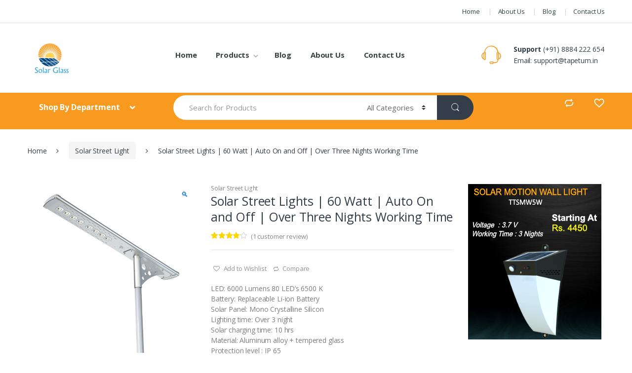

--- FILE ---
content_type: text/html; charset=UTF-8
request_url: https://www.solarglass.in/product/650/
body_size: 19526
content:
<meta name="google-site-verification" content="lJV8KBwEtIlZVFsJkug6pwJ5LWy4pNK2cnIVAMe7Xiw" />
<!DOCTYPE html>
<html lang="en-US">
<head>
<meta charset="UTF-8">
<meta name="viewport" content="width=device-width, initial-scale=1">
<link rel="profile" href="http://gmpg.org/xfn/11">
<link rel="pingback" href="https://www.solarglass.in/xmlrpc.php">

				<script>document.documentElement.className = document.documentElement.className + ' yes-js js_active js'</script>
				<meta name='robots' content='index, follow, max-image-preview:large, max-snippet:-1, max-video-preview:-1' />

	<!-- This site is optimized with the Yoast SEO plugin v23.6 - https://yoast.com/wordpress/plugins/seo/ -->
	<title>Solar Street Lights | 60 Watt | Auto On and Off | Over Three Nights Working Time</title>
	<meta name="description" content="Solar Street Lights , Water Resistance IP 65 ; Usage: Courtyard/Garden/ Park/Street/Roadway/pathway/Parking Lot/Private road/Sidewalk/Public square/ plaza/Campus/Airfield/Farm &amp; Ranch/Perimeter Security/ Wildlife area/Remote Area/Military Base" />
	<link rel="canonical" href="https://www.solarglass.in/product/650/" />
	<meta property="og:locale" content="en_US" />
	<meta property="og:type" content="article" />
	<meta property="og:title" content="Solar Street Lights | 60 Watt | Auto On and Off | Over Three Nights Working Time" />
	<meta property="og:description" content="Solar Street Lights , Water Resistance IP 65 ; Usage: Courtyard/Garden/ Park/Street/Roadway/pathway/Parking Lot/Private road/Sidewalk/Public square/ plaza/Campus/Airfield/Farm &amp; Ranch/Perimeter Security/ Wildlife area/Remote Area/Military Base" />
	<meta property="og:url" content="https://www.solarglass.in/product/650/" />
	<meta property="og:site_name" content="Solar Products Information , Review, Guide , Online India" />
	<meta property="article:modified_time" content="2024-08-28T01:10:26+00:00" />
	<meta property="og:image" content="https://www.solarglass.in/wp-content/uploads/2017/08/Solar-Featured-Image54.jpg" />
	<meta property="og:image:width" content="801" />
	<meta property="og:image:height" content="801" />
	<meta property="og:image:type" content="image/jpeg" />
	<meta name="twitter:card" content="summary_large_image" />
	<meta name="twitter:label1" content="Est. reading time" />
	<meta name="twitter:data1" content="1 minute" />
	<script type="application/ld+json" class="yoast-schema-graph">{"@context":"https://schema.org","@graph":[{"@type":"WebPage","@id":"https://www.solarglass.in/product/650/","url":"https://www.solarglass.in/product/650/","name":"Solar Street Lights | 60 Watt | Auto On and Off | Over Three Nights Working Time","isPartOf":{"@id":"https://www.solarglass.in/#website"},"primaryImageOfPage":{"@id":"https://www.solarglass.in/product/650/#primaryimage"},"image":{"@id":"https://www.solarglass.in/product/650/#primaryimage"},"thumbnailUrl":"https://www.solarglass.in/wp-content/uploads/2017/08/Solar-Featured-Image54.jpg","datePublished":"2017-08-16T13:51:14+00:00","dateModified":"2024-08-28T01:10:26+00:00","description":"Solar Street Lights , Water Resistance IP 65 ; Usage: Courtyard/Garden/ Park/Street/Roadway/pathway/Parking Lot/Private road/Sidewalk/Public square/ plaza/Campus/Airfield/Farm & Ranch/Perimeter Security/ Wildlife area/Remote Area/Military Base","breadcrumb":{"@id":"https://www.solarglass.in/product/650/#breadcrumb"},"inLanguage":"en-US","potentialAction":[{"@type":"ReadAction","target":["https://www.solarglass.in/product/650/"]}]},{"@type":"ImageObject","inLanguage":"en-US","@id":"https://www.solarglass.in/product/650/#primaryimage","url":"https://www.solarglass.in/wp-content/uploads/2017/08/Solar-Featured-Image54.jpg","contentUrl":"https://www.solarglass.in/wp-content/uploads/2017/08/Solar-Featured-Image54.jpg","width":801,"height":801,"caption":"Solar Featured Image54"},{"@type":"BreadcrumbList","@id":"https://www.solarglass.in/product/650/#breadcrumb","itemListElement":[{"@type":"ListItem","position":1,"name":"Home","item":"https://www.solarglass.in/"},{"@type":"ListItem","position":2,"name":"Products","item":"https://www.solarglass.in/products-page/"},{"@type":"ListItem","position":3,"name":"Solar Street Lights | 60 Watt | Auto On and Off | Over Three Nights Working Time"}]},{"@type":"WebSite","@id":"https://www.solarglass.in/#website","url":"https://www.solarglass.in/","name":"Solar Products Information , Review, Guide , Online India","description":"Wide Range of Solar Powered OutDoor Led Lights Garden, Wall, Street, Emergency, Home, Flood, Decorative, lanterns, Lamps, Landscape, Security, Power Bank , Camping","potentialAction":[{"@type":"SearchAction","target":{"@type":"EntryPoint","urlTemplate":"https://www.solarglass.in/?s={search_term_string}"},"query-input":{"@type":"PropertyValueSpecification","valueRequired":true,"valueName":"search_term_string"}}],"inLanguage":"en-US"}]}</script>
	<!-- / Yoast SEO plugin. -->


<link rel='dns-prefetch' href='//fonts.googleapis.com' />
<link rel="alternate" type="application/rss+xml" title="Solar Products Information , Review, Guide , Online India &raquo; Feed" href="https://www.solarglass.in/feed/" />
<link rel="alternate" type="application/rss+xml" title="Solar Products Information , Review, Guide , Online India &raquo; Comments Feed" href="https://www.solarglass.in/comments/feed/" />
<link rel="alternate" type="application/rss+xml" title="Solar Products Information , Review, Guide , Online India &raquo; Solar Street Lights | 60 Watt | Auto On and Off | Over Three Nights Working Time Comments Feed" href="https://www.solarglass.in/product/650/feed/" />
<link rel="alternate" title="oEmbed (JSON)" type="application/json+oembed" href="https://www.solarglass.in/wp-json/oembed/1.0/embed?url=https%3A%2F%2Fwww.solarglass.in%2Fproduct%2F650%2F" />
<link rel="alternate" title="oEmbed (XML)" type="text/xml+oembed" href="https://www.solarglass.in/wp-json/oembed/1.0/embed?url=https%3A%2F%2Fwww.solarglass.in%2Fproduct%2F650%2F&#038;format=xml" />
<style id='wp-img-auto-sizes-contain-inline-css' type='text/css'>
img:is([sizes=auto i],[sizes^="auto," i]){contain-intrinsic-size:3000px 1500px}
/*# sourceURL=wp-img-auto-sizes-contain-inline-css */
</style>
<style id='wp-emoji-styles-inline-css' type='text/css'>

	img.wp-smiley, img.emoji {
		display: inline !important;
		border: none !important;
		box-shadow: none !important;
		height: 1em !important;
		width: 1em !important;
		margin: 0 0.07em !important;
		vertical-align: -0.1em !important;
		background: none !important;
		padding: 0 !important;
	}
/*# sourceURL=wp-emoji-styles-inline-css */
</style>
<link rel='stylesheet' id='wp-block-library-css' href='https://www.solarglass.in/wp-includes/css/dist/block-library/style.min.css?ver=6.9' type='text/css' media='all' />
<link rel='stylesheet' id='wc-blocks-style-css' href='https://www.solarglass.in/wp-content/plugins/woocommerce/assets/client/blocks/wc-blocks.css?ver=wc-9.3.5' type='text/css' media='all' />
<style id='global-styles-inline-css' type='text/css'>
:root{--wp--preset--aspect-ratio--square: 1;--wp--preset--aspect-ratio--4-3: 4/3;--wp--preset--aspect-ratio--3-4: 3/4;--wp--preset--aspect-ratio--3-2: 3/2;--wp--preset--aspect-ratio--2-3: 2/3;--wp--preset--aspect-ratio--16-9: 16/9;--wp--preset--aspect-ratio--9-16: 9/16;--wp--preset--color--black: #000000;--wp--preset--color--cyan-bluish-gray: #abb8c3;--wp--preset--color--white: #ffffff;--wp--preset--color--pale-pink: #f78da7;--wp--preset--color--vivid-red: #cf2e2e;--wp--preset--color--luminous-vivid-orange: #ff6900;--wp--preset--color--luminous-vivid-amber: #fcb900;--wp--preset--color--light-green-cyan: #7bdcb5;--wp--preset--color--vivid-green-cyan: #00d084;--wp--preset--color--pale-cyan-blue: #8ed1fc;--wp--preset--color--vivid-cyan-blue: #0693e3;--wp--preset--color--vivid-purple: #9b51e0;--wp--preset--gradient--vivid-cyan-blue-to-vivid-purple: linear-gradient(135deg,rgb(6,147,227) 0%,rgb(155,81,224) 100%);--wp--preset--gradient--light-green-cyan-to-vivid-green-cyan: linear-gradient(135deg,rgb(122,220,180) 0%,rgb(0,208,130) 100%);--wp--preset--gradient--luminous-vivid-amber-to-luminous-vivid-orange: linear-gradient(135deg,rgb(252,185,0) 0%,rgb(255,105,0) 100%);--wp--preset--gradient--luminous-vivid-orange-to-vivid-red: linear-gradient(135deg,rgb(255,105,0) 0%,rgb(207,46,46) 100%);--wp--preset--gradient--very-light-gray-to-cyan-bluish-gray: linear-gradient(135deg,rgb(238,238,238) 0%,rgb(169,184,195) 100%);--wp--preset--gradient--cool-to-warm-spectrum: linear-gradient(135deg,rgb(74,234,220) 0%,rgb(151,120,209) 20%,rgb(207,42,186) 40%,rgb(238,44,130) 60%,rgb(251,105,98) 80%,rgb(254,248,76) 100%);--wp--preset--gradient--blush-light-purple: linear-gradient(135deg,rgb(255,206,236) 0%,rgb(152,150,240) 100%);--wp--preset--gradient--blush-bordeaux: linear-gradient(135deg,rgb(254,205,165) 0%,rgb(254,45,45) 50%,rgb(107,0,62) 100%);--wp--preset--gradient--luminous-dusk: linear-gradient(135deg,rgb(255,203,112) 0%,rgb(199,81,192) 50%,rgb(65,88,208) 100%);--wp--preset--gradient--pale-ocean: linear-gradient(135deg,rgb(255,245,203) 0%,rgb(182,227,212) 50%,rgb(51,167,181) 100%);--wp--preset--gradient--electric-grass: linear-gradient(135deg,rgb(202,248,128) 0%,rgb(113,206,126) 100%);--wp--preset--gradient--midnight: linear-gradient(135deg,rgb(2,3,129) 0%,rgb(40,116,252) 100%);--wp--preset--font-size--small: 13px;--wp--preset--font-size--medium: 20px;--wp--preset--font-size--large: 36px;--wp--preset--font-size--x-large: 42px;--wp--preset--font-family--inter: "Inter", sans-serif;--wp--preset--font-family--cardo: Cardo;--wp--preset--spacing--20: 0.44rem;--wp--preset--spacing--30: 0.67rem;--wp--preset--spacing--40: 1rem;--wp--preset--spacing--50: 1.5rem;--wp--preset--spacing--60: 2.25rem;--wp--preset--spacing--70: 3.38rem;--wp--preset--spacing--80: 5.06rem;--wp--preset--shadow--natural: 6px 6px 9px rgba(0, 0, 0, 0.2);--wp--preset--shadow--deep: 12px 12px 50px rgba(0, 0, 0, 0.4);--wp--preset--shadow--sharp: 6px 6px 0px rgba(0, 0, 0, 0.2);--wp--preset--shadow--outlined: 6px 6px 0px -3px rgb(255, 255, 255), 6px 6px rgb(0, 0, 0);--wp--preset--shadow--crisp: 6px 6px 0px rgb(0, 0, 0);}:where(.is-layout-flex){gap: 0.5em;}:where(.is-layout-grid){gap: 0.5em;}body .is-layout-flex{display: flex;}.is-layout-flex{flex-wrap: wrap;align-items: center;}.is-layout-flex > :is(*, div){margin: 0;}body .is-layout-grid{display: grid;}.is-layout-grid > :is(*, div){margin: 0;}:where(.wp-block-columns.is-layout-flex){gap: 2em;}:where(.wp-block-columns.is-layout-grid){gap: 2em;}:where(.wp-block-post-template.is-layout-flex){gap: 1.25em;}:where(.wp-block-post-template.is-layout-grid){gap: 1.25em;}.has-black-color{color: var(--wp--preset--color--black) !important;}.has-cyan-bluish-gray-color{color: var(--wp--preset--color--cyan-bluish-gray) !important;}.has-white-color{color: var(--wp--preset--color--white) !important;}.has-pale-pink-color{color: var(--wp--preset--color--pale-pink) !important;}.has-vivid-red-color{color: var(--wp--preset--color--vivid-red) !important;}.has-luminous-vivid-orange-color{color: var(--wp--preset--color--luminous-vivid-orange) !important;}.has-luminous-vivid-amber-color{color: var(--wp--preset--color--luminous-vivid-amber) !important;}.has-light-green-cyan-color{color: var(--wp--preset--color--light-green-cyan) !important;}.has-vivid-green-cyan-color{color: var(--wp--preset--color--vivid-green-cyan) !important;}.has-pale-cyan-blue-color{color: var(--wp--preset--color--pale-cyan-blue) !important;}.has-vivid-cyan-blue-color{color: var(--wp--preset--color--vivid-cyan-blue) !important;}.has-vivid-purple-color{color: var(--wp--preset--color--vivid-purple) !important;}.has-black-background-color{background-color: var(--wp--preset--color--black) !important;}.has-cyan-bluish-gray-background-color{background-color: var(--wp--preset--color--cyan-bluish-gray) !important;}.has-white-background-color{background-color: var(--wp--preset--color--white) !important;}.has-pale-pink-background-color{background-color: var(--wp--preset--color--pale-pink) !important;}.has-vivid-red-background-color{background-color: var(--wp--preset--color--vivid-red) !important;}.has-luminous-vivid-orange-background-color{background-color: var(--wp--preset--color--luminous-vivid-orange) !important;}.has-luminous-vivid-amber-background-color{background-color: var(--wp--preset--color--luminous-vivid-amber) !important;}.has-light-green-cyan-background-color{background-color: var(--wp--preset--color--light-green-cyan) !important;}.has-vivid-green-cyan-background-color{background-color: var(--wp--preset--color--vivid-green-cyan) !important;}.has-pale-cyan-blue-background-color{background-color: var(--wp--preset--color--pale-cyan-blue) !important;}.has-vivid-cyan-blue-background-color{background-color: var(--wp--preset--color--vivid-cyan-blue) !important;}.has-vivid-purple-background-color{background-color: var(--wp--preset--color--vivid-purple) !important;}.has-black-border-color{border-color: var(--wp--preset--color--black) !important;}.has-cyan-bluish-gray-border-color{border-color: var(--wp--preset--color--cyan-bluish-gray) !important;}.has-white-border-color{border-color: var(--wp--preset--color--white) !important;}.has-pale-pink-border-color{border-color: var(--wp--preset--color--pale-pink) !important;}.has-vivid-red-border-color{border-color: var(--wp--preset--color--vivid-red) !important;}.has-luminous-vivid-orange-border-color{border-color: var(--wp--preset--color--luminous-vivid-orange) !important;}.has-luminous-vivid-amber-border-color{border-color: var(--wp--preset--color--luminous-vivid-amber) !important;}.has-light-green-cyan-border-color{border-color: var(--wp--preset--color--light-green-cyan) !important;}.has-vivid-green-cyan-border-color{border-color: var(--wp--preset--color--vivid-green-cyan) !important;}.has-pale-cyan-blue-border-color{border-color: var(--wp--preset--color--pale-cyan-blue) !important;}.has-vivid-cyan-blue-border-color{border-color: var(--wp--preset--color--vivid-cyan-blue) !important;}.has-vivid-purple-border-color{border-color: var(--wp--preset--color--vivid-purple) !important;}.has-vivid-cyan-blue-to-vivid-purple-gradient-background{background: var(--wp--preset--gradient--vivid-cyan-blue-to-vivid-purple) !important;}.has-light-green-cyan-to-vivid-green-cyan-gradient-background{background: var(--wp--preset--gradient--light-green-cyan-to-vivid-green-cyan) !important;}.has-luminous-vivid-amber-to-luminous-vivid-orange-gradient-background{background: var(--wp--preset--gradient--luminous-vivid-amber-to-luminous-vivid-orange) !important;}.has-luminous-vivid-orange-to-vivid-red-gradient-background{background: var(--wp--preset--gradient--luminous-vivid-orange-to-vivid-red) !important;}.has-very-light-gray-to-cyan-bluish-gray-gradient-background{background: var(--wp--preset--gradient--very-light-gray-to-cyan-bluish-gray) !important;}.has-cool-to-warm-spectrum-gradient-background{background: var(--wp--preset--gradient--cool-to-warm-spectrum) !important;}.has-blush-light-purple-gradient-background{background: var(--wp--preset--gradient--blush-light-purple) !important;}.has-blush-bordeaux-gradient-background{background: var(--wp--preset--gradient--blush-bordeaux) !important;}.has-luminous-dusk-gradient-background{background: var(--wp--preset--gradient--luminous-dusk) !important;}.has-pale-ocean-gradient-background{background: var(--wp--preset--gradient--pale-ocean) !important;}.has-electric-grass-gradient-background{background: var(--wp--preset--gradient--electric-grass) !important;}.has-midnight-gradient-background{background: var(--wp--preset--gradient--midnight) !important;}.has-small-font-size{font-size: var(--wp--preset--font-size--small) !important;}.has-medium-font-size{font-size: var(--wp--preset--font-size--medium) !important;}.has-large-font-size{font-size: var(--wp--preset--font-size--large) !important;}.has-x-large-font-size{font-size: var(--wp--preset--font-size--x-large) !important;}
/*# sourceURL=global-styles-inline-css */
</style>

<style id='classic-theme-styles-inline-css' type='text/css'>
/*! This file is auto-generated */
.wp-block-button__link{color:#fff;background-color:#32373c;border-radius:9999px;box-shadow:none;text-decoration:none;padding:calc(.667em + 2px) calc(1.333em + 2px);font-size:1.125em}.wp-block-file__button{background:#32373c;color:#fff;text-decoration:none}
/*# sourceURL=/wp-includes/css/classic-themes.min.css */
</style>
<link rel='stylesheet' id='contact-form-7-css' href='https://www.solarglass.in/wp-content/plugins/contact-form-7/includes/css/styles.css?ver=5.9.8' type='text/css' media='all' />
<link rel='stylesheet' id='rs-plugin-settings-css' href='https://www.solarglass.in/wp-content/plugins/revslider/public/assets/css/settings.css?ver=5.4.5.2' type='text/css' media='all' />
<style id='rs-plugin-settings-inline-css' type='text/css'>
#rs-demo-id {}
/*# sourceURL=rs-plugin-settings-inline-css */
</style>
<link rel='stylesheet' id='photoswipe-css' href='https://www.solarglass.in/wp-content/plugins/woocommerce/assets/css/photoswipe/photoswipe.min.css?ver=9.3.5' type='text/css' media='all' />
<link rel='stylesheet' id='photoswipe-default-skin-css' href='https://www.solarglass.in/wp-content/plugins/woocommerce/assets/css/photoswipe/default-skin/default-skin.min.css?ver=9.3.5' type='text/css' media='all' />
<style id='woocommerce-inline-inline-css' type='text/css'>
.woocommerce form .form-row .required { visibility: visible; }
/*# sourceURL=woocommerce-inline-inline-css */
</style>
<link rel='stylesheet' id='jquery-colorbox-css' href='https://www.solarglass.in/wp-content/plugins/yith-woocommerce-compare/assets/css/colorbox.css?ver=1.4.21' type='text/css' media='all' />
<link rel='stylesheet' id='jquery-selectBox-css' href='https://www.solarglass.in/wp-content/plugins/yith-woocommerce-wishlist/assets/css/jquery.selectBox.css?ver=1.2.0' type='text/css' media='all' />
<link rel='stylesheet' id='yith-wcwl-font-awesome-css' href='https://www.solarglass.in/wp-content/plugins/yith-woocommerce-wishlist/assets/css/font-awesome.css?ver=4.7.0' type='text/css' media='all' />
<link rel='stylesheet' id='woocommerce_prettyPhoto_css-css' href='//www.solarglass.in/wp-content/plugins/woocommerce/assets/css/prettyPhoto.css?ver=3.1.6' type='text/css' media='all' />
<link rel='stylesheet' id='yith-wcwl-main-css' href='https://www.solarglass.in/wp-content/plugins/yith-woocommerce-wishlist/assets/css/style.css?ver=3.38.0' type='text/css' media='all' />
<link rel='stylesheet' id='electro-fonts-css' href='//fonts.googleapis.com/css?family=Open+Sans%3A400%2C300%2C600%2C700%2C800%2C800italic%2C700italic%2C600italic%2C400italic%2C300italic&#038;subset=latin%2Clatin-ext' type='text/css' media='all' />
<link rel='stylesheet' id='bootstrap-css' href='https://www.solarglass.in/wp-content/themes/electro/assets/css/bootstrap.min.css?ver=1.4.5' type='text/css' media='all' />
<link rel='stylesheet' id='fontawesome-css' href='https://www.solarglass.in/wp-content/themes/electro/assets/css/font-awesome.min.css?ver=1.4.5' type='text/css' media='all' />
<link rel='stylesheet' id='animate-css' href='https://www.solarglass.in/wp-content/themes/electro/assets/css/animate.min.css?ver=1.4.5' type='text/css' media='all' />
<link rel='stylesheet' id='font-electro-css' href='https://www.solarglass.in/wp-content/themes/electro/assets/css/font-electro.css?ver=1.4.5' type='text/css' media='all' />
<link rel='stylesheet' id='electro-style-css' href='https://www.solarglass.in/wp-content/themes/electro/style.min.css?ver=1.4.5' type='text/css' media='all' />
<link rel='stylesheet' id='electro-color-css' href='https://www.solarglass.in/wp-content/themes/electro/assets/css/colors/orange.min.css?ver=1.4.5' type='text/css' media='all' />
<link rel='stylesheet' id='cart-tab-styles-css' href='https://www.solarglass.in/wp-content/plugins/woocommerce-cart-tab/includes/../assets/css/style.css?ver=6.9' type='text/css' media='all' />
<style id='cart-tab-styles-inline-css' type='text/css'>

			.woocommerce-cart-tab-container {
				background-color: #f8f8f8;
			}

			.woocommerce-cart-tab,
			.woocommerce-cart-tab-container .widget_shopping_cart .widgettitle,
			.woocommerce-cart-tab-container .widget_shopping_cart .buttons {
				background-color: #ffffff;
			}

			.woocommerce-cart-tab,
			.woocommerce-cart-tab:hover {
				color: #ffffff;
			}

			.woocommerce-cart-tab__contents {
				background-color: #333333;
			}

			.woocommerce-cart-tab__icon-bag {
				fill: #333333;
			}
/*# sourceURL=cart-tab-styles-inline-css */
</style>
<script type="text/javascript" src="https://www.solarglass.in/wp-includes/js/jquery/jquery.min.js?ver=3.7.1" id="jquery-core-js"></script>
<script type="text/javascript" src="https://www.solarglass.in/wp-includes/js/jquery/jquery-migrate.min.js?ver=3.4.1" id="jquery-migrate-js"></script>
<script type="text/javascript" src="https://www.solarglass.in/wp-content/plugins/revslider/public/assets/js/jquery.themepunch.tools.min.js?ver=5.4.5.2" id="tp-tools-js"></script>
<script type="text/javascript" src="https://www.solarglass.in/wp-content/plugins/revslider/public/assets/js/jquery.themepunch.revolution.min.js?ver=5.4.5.2" id="revmin-js"></script>
<script type="text/javascript" src="https://www.solarglass.in/wp-content/plugins/woocommerce/assets/js/jquery-blockui/jquery.blockUI.min.js?ver=2.7.0-wc.9.3.5" id="jquery-blockui-js" data-wp-strategy="defer"></script>
<script type="text/javascript" id="wc-add-to-cart-js-extra">
/* <![CDATA[ */
var wc_add_to_cart_params = {"ajax_url":"/wp-admin/admin-ajax.php","wc_ajax_url":"/?wc-ajax=%%endpoint%%","i18n_view_cart":"View cart","cart_url":"https://www.solarglass.in/?page_id=176","is_cart":"","cart_redirect_after_add":"no"};
//# sourceURL=wc-add-to-cart-js-extra
/* ]]> */
</script>
<script type="text/javascript" src="https://www.solarglass.in/wp-content/plugins/woocommerce/assets/js/frontend/add-to-cart.min.js?ver=9.3.5" id="wc-add-to-cart-js" data-wp-strategy="defer"></script>
<script type="text/javascript" src="https://www.solarglass.in/wp-content/plugins/woocommerce/assets/js/zoom/jquery.zoom.min.js?ver=1.7.21-wc.9.3.5" id="zoom-js" defer="defer" data-wp-strategy="defer"></script>
<script type="text/javascript" src="https://www.solarglass.in/wp-content/plugins/woocommerce/assets/js/photoswipe/photoswipe.min.js?ver=4.1.1-wc.9.3.5" id="photoswipe-js" defer="defer" data-wp-strategy="defer"></script>
<script type="text/javascript" src="https://www.solarglass.in/wp-content/plugins/woocommerce/assets/js/photoswipe/photoswipe-ui-default.min.js?ver=4.1.1-wc.9.3.5" id="photoswipe-ui-default-js" defer="defer" data-wp-strategy="defer"></script>
<script type="text/javascript" id="wc-single-product-js-extra">
/* <![CDATA[ */
var wc_single_product_params = {"i18n_required_rating_text":"Please select a rating","review_rating_required":"yes","flexslider":{"rtl":false,"animation":"slide","smoothHeight":true,"directionNav":false,"controlNav":"thumbnails","slideshow":false,"animationSpeed":500,"animationLoop":false,"allowOneSlide":false},"zoom_enabled":"1","zoom_options":[],"photoswipe_enabled":"1","photoswipe_options":{"shareEl":false,"closeOnScroll":false,"history":false,"hideAnimationDuration":0,"showAnimationDuration":0},"flexslider_enabled":"1"};
//# sourceURL=wc-single-product-js-extra
/* ]]> */
</script>
<script type="text/javascript" src="https://www.solarglass.in/wp-content/plugins/woocommerce/assets/js/frontend/single-product.min.js?ver=9.3.5" id="wc-single-product-js" defer="defer" data-wp-strategy="defer"></script>
<script type="text/javascript" src="https://www.solarglass.in/wp-content/plugins/woocommerce/assets/js/js-cookie/js.cookie.min.js?ver=2.1.4-wc.9.3.5" id="js-cookie-js" defer="defer" data-wp-strategy="defer"></script>
<script type="text/javascript" id="woocommerce-js-extra">
/* <![CDATA[ */
var woocommerce_params = {"ajax_url":"/wp-admin/admin-ajax.php","wc_ajax_url":"/?wc-ajax=%%endpoint%%"};
//# sourceURL=woocommerce-js-extra
/* ]]> */
</script>
<script type="text/javascript" src="https://www.solarglass.in/wp-content/plugins/woocommerce/assets/js/frontend/woocommerce.min.js?ver=9.3.5" id="woocommerce-js" defer="defer" data-wp-strategy="defer"></script>
<script type="text/javascript" src="https://www.solarglass.in/wp-content/plugins/js_composer/assets/js/vendors/woocommerce-add-to-cart.js?ver=5.2.1" id="vc_woocommerce-add-to-cart-js-js"></script>
<script type="text/javascript" src="https://www.solarglass.in/wp-content/plugins/woocommerce-cart-tab/includes/../assets/js/cart-tab.min.js?ver=6.9" id="cart-tab-script-js"></script>
<link rel="https://api.w.org/" href="https://www.solarglass.in/wp-json/" /><link rel="alternate" title="JSON" type="application/json" href="https://www.solarglass.in/wp-json/wp/v2/product/650" /><link rel="EditURI" type="application/rsd+xml" title="RSD" href="https://www.solarglass.in/xmlrpc.php?rsd" />
<meta name="generator" content="WordPress 6.9" />
<meta name="generator" content="WooCommerce 9.3.5" />
<link rel='shortlink' href='https://www.solarglass.in/?p=650' />
<meta name="generator" content="Redux 4.4.18" /><script type="text/javascript">var ajaxurl = "https://www.solarglass.in/wp-admin/admin-ajax.php";</script>	<noscript><style>.woocommerce-product-gallery{ opacity: 1 !important; }</style></noscript>
	<meta name="generator" content="Powered by Visual Composer - drag and drop page builder for WordPress."/>
<!--[if lte IE 9]><link rel="stylesheet" type="text/css" href="https://www.solarglass.in/wp-content/plugins/js_composer/assets/css/vc_lte_ie9.min.css" media="screen"><![endif]--><meta name="generator" content="Powered by Slider Revolution 5.4.5.2 - responsive, Mobile-Friendly Slider Plugin for WordPress with comfortable drag and drop interface." />
<style class='wp-fonts-local' type='text/css'>
@font-face{font-family:Inter;font-style:normal;font-weight:300 900;font-display:fallback;src:url('https://www.solarglass.in/wp-content/plugins/woocommerce/assets/fonts/Inter-VariableFont_slnt,wght.woff2') format('woff2');font-stretch:normal;}
@font-face{font-family:Cardo;font-style:normal;font-weight:400;font-display:fallback;src:url('https://www.solarglass.in/wp-content/plugins/woocommerce/assets/fonts/cardo_normal_400.woff2') format('woff2');}
</style>
<script type="text/javascript">function setREVStartSize(e){
				try{ var i=jQuery(window).width(),t=9999,r=0,n=0,l=0,f=0,s=0,h=0;					
					if(e.responsiveLevels&&(jQuery.each(e.responsiveLevels,function(e,f){f>i&&(t=r=f,l=e),i>f&&f>r&&(r=f,n=e)}),t>r&&(l=n)),f=e.gridheight[l]||e.gridheight[0]||e.gridheight,s=e.gridwidth[l]||e.gridwidth[0]||e.gridwidth,h=i/s,h=h>1?1:h,f=Math.round(h*f),"fullscreen"==e.sliderLayout){var u=(e.c.width(),jQuery(window).height());if(void 0!=e.fullScreenOffsetContainer){var c=e.fullScreenOffsetContainer.split(",");if (c) jQuery.each(c,function(e,i){u=jQuery(i).length>0?u-jQuery(i).outerHeight(!0):u}),e.fullScreenOffset.split("%").length>1&&void 0!=e.fullScreenOffset&&e.fullScreenOffset.length>0?u-=jQuery(window).height()*parseInt(e.fullScreenOffset,0)/100:void 0!=e.fullScreenOffset&&e.fullScreenOffset.length>0&&(u-=parseInt(e.fullScreenOffset,0))}f=u}else void 0!=e.minHeight&&f<e.minHeight&&(f=e.minHeight);e.c.closest(".rev_slider_wrapper").css({height:f})					
				}catch(d){console.log("Failure at Presize of Slider:"+d)}
			};</script>
<noscript><style type="text/css"> .wpb_animate_when_almost_visible { opacity: 1; }</style></noscript></head>

<body class="wp-singular product-template-default single single-product postid-650 wp-theme-electro wp-child-theme-electro-child theme-electro woocommerce woocommerce-page woocommerce-no-js right-sidebar normal wpb-js-composer js-comp-ver-5.2.1 vc_responsive">
<div id="page" class="hfeed site">
			<a class="skip-link screen-reader-text" href="#site-navigation">Skip to navigation</a>
		<a class="skip-link screen-reader-text" href="#content">Skip to content</a>
		
		<div class="top-bar hidden-md-down">
			<div class="container">
			<ul id="menu-top-bar-right" class="nav nav-inline pull-right animate-dropdown flip"><li id="menu-item-933" class="menu-item menu-item-type-post_type menu-item-object-page menu-item-home animate-dropdown menu-item-933"><a title="Home" href="https://www.solarglass.in/">Home</a></li>
<li id="menu-item-971" class="menu-item menu-item-type-post_type menu-item-object-page animate-dropdown menu-item-971"><a title="About Us" href="https://www.solarglass.in/about-us/">About Us</a></li>
<li id="menu-item-934" class="menu-item menu-item-type-post_type menu-item-object-page animate-dropdown menu-item-934"><a title="Blog" href="https://www.solarglass.in/blog/">Blog</a></li>
<li id="menu-item-1251" class="menu-item menu-item-type-post_type menu-item-object-page animate-dropdown menu-item-1251"><a title="Contact Us" href="https://www.solarglass.in/contact-us/">Contact Us</a></li>
</ul>			</div>
		</div><!-- /.top-bar -->

		
	<header id="masthead" class="site-header">
		<div class="container hidden-md-down">
					<div class="row">
					<div class="header-logo">
				<a href="https://www.solarglass.in/" class="header-logo-link">
					<img src="https://www.solarglass.in/wp-content/uploads/2017/08/logo-e1504179549140.png" alt="Solar Products Information , Review, Guide , Online India" class="img-header-logo" width="100" height="60" />
				</a>
			</div>
					<div class="primary-nav animate-dropdown">
			<div class="clearfix">
				 <button class="navbar-toggler hidden-sm-up pull-right flip" type="button" data-toggle="collapse" data-target="#default-header">
				    	&#9776;
				 </button>
			 </div>

			<div class="collapse navbar-toggleable-xs" id="default-header">
				<ul id="menu-home" class="nav nav-inline yamm"><li id="menu-item-227" class="menu-item menu-item-type-post_type menu-item-object-page animate-dropdown menu-item-227"><a title="Home" href="https://www.solarglass.in/welcome/">Home</a></li>
<li id="menu-item-224" class="menu-item menu-item-type-post_type menu-item-object-page menu-item-has-children current_page_parent animate-dropdown menu-item-224 dropdown"><a title="Products" href="https://www.solarglass.in/products-page/" class="dropdown-toggle" aria-haspopup="true" data-hover="dropdown">Products</a>
<ul role="menu" class=" dropdown-menu">
	<li id="menu-item-240" class="menu-item menu-item-type-taxonomy menu-item-object-product_cat animate-dropdown menu-item-240"><a title="Solar Garden Lights" href="https://www.solarglass.in/product-category/solar-garden-lights/">Solar Garden Lights</a></li>
	<li id="menu-item-241" class="menu-item menu-item-type-taxonomy menu-item-object-product_cat animate-dropdown menu-item-241"><a title="Solar Spot Lights" href="https://www.solarglass.in/product-category/solar-spot-lights/">Solar Spot Lights</a></li>
	<li id="menu-item-243" class="menu-item menu-item-type-taxonomy menu-item-object-product_cat animate-dropdown menu-item-243"><a title="Solar Flood Lights" href="https://www.solarglass.in/product-category/solar-flood-lights/">Solar Flood Lights</a></li>
	<li id="menu-item-242" class="menu-item menu-item-type-taxonomy menu-item-object-product_cat animate-dropdown menu-item-242"><a title="Solar Bill Board Light" href="https://www.solarglass.in/product-category/solar-bill-board-light/">Solar Bill Board Light</a></li>
	<li id="menu-item-355" class="menu-item menu-item-type-taxonomy menu-item-object-product_cat animate-dropdown menu-item-355"><a title="Solar Wall Light" href="https://www.solarglass.in/product-category/solar-wall-light/">Solar Wall Light</a></li>
	<li id="menu-item-356" class="menu-item menu-item-type-taxonomy menu-item-object-product_cat current-product-ancestor current-menu-parent current-product-parent animate-dropdown menu-item-356"><a title="Solar Street Light" href="https://www.solarglass.in/product-category/solar-street-light/">Solar Street Light</a></li>
	<li id="menu-item-359" class="menu-item menu-item-type-taxonomy menu-item-object-product_cat animate-dropdown menu-item-359"><a title="Solar Portable Lamp" href="https://www.solarglass.in/product-category/solar-portable-lamp/">Solar Portable Lamp</a></li>
</ul>
</li>
<li id="menu-item-226" class="menu-item menu-item-type-post_type menu-item-object-page animate-dropdown menu-item-226"><a title="Blog" href="https://www.solarglass.in/blog/">Blog</a></li>
<li id="menu-item-967" class="menu-item menu-item-type-post_type menu-item-object-page animate-dropdown menu-item-967"><a title="About Us" href="https://www.solarglass.in/about-us/">About Us</a></li>
<li id="menu-item-1246" class="menu-item menu-item-type-post_type menu-item-object-page animate-dropdown menu-item-1246"><a title="Contact Us" href="https://www.solarglass.in/contact-us/">Contact Us</a></li>
</ul>			</div>
		</div>
				<div class="header-support-info">
			<div class="media">
				<span class="media-left support-icon media-middle"><i class="ec ec-support"></i></span>
				<div class="media-body">
					<span class="support-number"><strong>Support</strong> (+91) 8884 222 654</span><br/>
					<span class="support-email">Email: support@tapetum.in</span>
				</div>
			</div>
		</div>		</div><!-- /.row -->
		
		</div>
		
					<div class="container hidden-lg-up">
				<div class="handheld-header">
								<div class="header-logo">
				<a href="https://www.solarglass.in/" class="header-logo-link">
					<img src="https://www.solarglass.in/wp-content/uploads/2017/08/logo-e1504179549140.png" alt="Solar Products Information , Review, Guide , Online India" class="img-header-logo" width="100" height="60" />
				</a>
			</div>
					<div class="handheld-navigation-wrapper">
			<div class="handheld-navbar-toggle-buttons clearfix">
				<button class="navbar-toggler navbar-toggle-hamburger hidden-lg-up pull-right flip" type="button">
					<i class="fa fa-bars" aria-hidden="true"></i>
				</button>
				<button class="navbar-toggler navbar-toggle-close hidden-lg-up pull-right flip" type="button">
					<i class="ec ec-close-remove"></i>
				</button>
			</div>

			<div class="handheld-navigation hidden-lg-up" id="default-hh-header">
				<span class="ehm-close">Close</span>
				<ul id="menu-handheld-navigation" class="nav nav-inline yamm"><li id="menu-item-931" class="menu-item menu-item-type-post_type menu-item-object-page menu-item-home animate-dropdown menu-item-931"><a title="Home" href="https://www.solarglass.in/">Home</a></li>
<li id="menu-item-1254" class="menu-item menu-item-type-post_type menu-item-object-page animate-dropdown menu-item-1254"><a title="About Us" href="https://www.solarglass.in/about-us/">About Us</a></li>
<li id="menu-item-932" class="menu-item menu-item-type-post_type menu-item-object-page animate-dropdown menu-item-932"><a title="Blog" href="https://www.solarglass.in/blog/">Blog</a></li>
<li id="menu-item-1253" class="menu-item menu-item-type-post_type menu-item-object-page animate-dropdown menu-item-1253"><a title="Contact Us" href="https://www.solarglass.in/contact-us/">Contact Us</a></li>
</ul>			</div>
		</div>
						</div>
			</div>
				
	</header><!-- #masthead -->

			<nav class="navbar navbar-primary navbar-full hidden-md-down">
			<div class="container">
						<ul class="nav navbar-nav departments-menu animate-dropdown">
			<li class="nav-item dropdown">
				<a class="nav-link dropdown-toggle" data-toggle="dropdown" href="#" id="departments-menu-toggle">
					Shop By Department				</a>
				<ul id="menu-departments-menu" class="dropdown-menu yamm departments-menu-dropdown"><li id="menu-item-937" class="menu-item menu-item-type-post_type menu-item-object-page menu-item-home animate-dropdown menu-item-937"><a title="Home" href="https://www.solarglass.in/">Home</a></li>
</ul>			</li>
		</ul>
		
<form class="navbar-search" method="get" action="https://www.solarglass.in/">
	<label class="sr-only screen-reader-text" for="search">Search for:</label>
	<div class="input-group">
    	<div class="input-search-field">
    		<input type="text" id="search" class="form-control search-field product-search-field" dir="ltr" value="" name="s" placeholder="Search for Products" />
    	</div>
    			<div class="input-group-addon search-categories">
			<select  name='product_cat' id='product_cat' class='postform resizeselect'>
	<option value='0' selected='selected'>All Categories</option>
	<option class="level-0" value="solar-garden-lights">Solar Garden Lights</option>
	<option class="level-0" value="solar-bill-board-light">Solar Bill Board Light</option>
	<option class="level-0" value="solar-flood-lights">Solar Flood Lights</option>
	<option class="level-0" value="solar-spot-lights">Solar Spot Lights</option>
	<option class="level-0" value="solar-portable-lamp">Solar Portable Lamp</option>
	<option class="level-0" value="solar-wall-light">Solar Wall Light</option>
	<option class="level-0" value="solar-street-light">Solar Street Light</option>
	<option class="level-0" value="solar-floor-light">Solar Floor Light</option>
	<option class="level-0" value="other-solar-products">Other Solar Products</option>
	<option class="level-0" value="solar-motion-sensor-light">Solar Motion Sensor Light</option>
	<option class="level-0" value="solar-foldable-camping-light">Solar Foldable Camping Light</option>
	<option class="level-0" value="solar-bulb-camping-light">Solar Bulb Camping Light</option>
	<option class="level-0" value="solar-portable-power-bank">Solar Portable Power Bank</option>
	<option class="level-0" value="solar-strip-camping-light">Solar Strip Camping Light</option>
	<option class="level-0" value="solar-flower-light">Solar Flower Light</option>
	<option class="level-0" value="solar-path-light">Solar Path Light</option>
	<option class="level-0" value="solar-gate-light">Solar Gate Light</option>
	<option class="level-0" value="solar-pool-light">Solar Pool Light</option>
	<option class="level-0" value="solar-charger">Solar Charger</option>
	<option class="level-0" value="solar-power-bank">Solar Power Bank</option>
	<option class="level-0" value="solar-traffic-light">Solar Traffic Light</option>
	<option class="level-0" value="solar-road-stud">Solar Road Stud</option>
	<option class="level-0" value="decoration-light">Decoration Light</option>
</select>
		</div>
				<div class="input-group-btn">
			<input type="hidden" id="search-param" name="post_type" value="product" />
			<button type="submit" class="btn btn-secondary"><i class="ec ec-search"></i></button>
		</div>
	</div>
</form>
			<ul class="navbar-wishlist nav navbar-nav pull-right flip">
				<li class="nav-item">
					<a href="https://www.solarglass.in/wishlist/" class="nav-link">
						<i class="ec ec-favorites"></i>
											</a>
				</li>
			</ul>
						<ul class="navbar-compare nav navbar-nav pull-right flip">
				<li class="nav-item">
					<a href="https://www.solarglass.in/product/650/" class="nav-link">
						<i class="ec ec-compare"></i>
											</a>
				</li>
			</ul>
						</div>
		</nav>
		
	<div id="content" class="site-content" tabindex="-1">
		<div class="container">

		<nav class="woocommerce-breadcrumb" aria-label="Breadcrumb"><a href="https://www.solarglass.in">Home</a><span class="delimiter"><i class="fa fa-angle-right"></i></span><a href="https://www.solarglass.in/product-category/solar-street-light/">Solar Street Light</a><span class="delimiter"><i class="fa fa-angle-right"></i></span>Solar Street Lights | 60 Watt | Auto On and Off | Over Three Nights Working Time</nav>
			<div id="primary" class="content-area">
			<main id="main" class="site-main">
			
					
			<div class="woocommerce-notices-wrapper"></div><div id="product-650" class="product type-product post-650 status-publish first instock product_cat-solar-street-light has-post-thumbnail shipping-taxable product-type-simple">

			<div class="single-product-wrapper">
				<div class="product-images-wrapper">
		<div class="woocommerce-product-gallery woocommerce-product-gallery--with-images woocommerce-product-gallery--columns-5 images" data-columns="5" style="opacity: 0; transition: opacity .25s ease-in-out;">
	<div class="woocommerce-product-gallery__wrapper">
		<div data-thumb="https://www.solarglass.in/wp-content/uploads/2017/08/Solar-Featured-Image54-100x100.jpg" data-thumb-alt="Solar Featured Image54" data-thumb-srcset="https://www.solarglass.in/wp-content/uploads/2017/08/Solar-Featured-Image54-100x100.jpg 100w, https://www.solarglass.in/wp-content/uploads/2017/08/Solar-Featured-Image54-300x300.jpg 300w, https://www.solarglass.in/wp-content/uploads/2017/08/Solar-Featured-Image54-600x600.jpg 600w, https://www.solarglass.in/wp-content/uploads/2017/08/Solar-Featured-Image54-150x150.jpg 150w, https://www.solarglass.in/wp-content/uploads/2017/08/Solar-Featured-Image54-768x768.jpg 768w, https://www.solarglass.in/wp-content/uploads/2017/08/Solar-Featured-Image54-180x180.jpg 180w, https://www.solarglass.in/wp-content/uploads/2017/08/Solar-Featured-Image54.jpg 801w" class="woocommerce-product-gallery__image"><a href="https://www.solarglass.in/wp-content/uploads/2017/08/Solar-Featured-Image54.jpg"><img width="600" height="600" src="https://www.solarglass.in/wp-content/uploads/2017/08/Solar-Featured-Image54-600x600.jpg" class="wp-post-image" alt="Solar Featured Image54" title="Solar Featured Image54" data-caption="Solar Featured Image54" data-src="https://www.solarglass.in/wp-content/uploads/2017/08/Solar-Featured-Image54.jpg" data-large_image="https://www.solarglass.in/wp-content/uploads/2017/08/Solar-Featured-Image54.jpg" data-large_image_width="801" data-large_image_height="801" decoding="async" fetchpriority="high" srcset="https://www.solarglass.in/wp-content/uploads/2017/08/Solar-Featured-Image54-600x600.jpg 600w, https://www.solarglass.in/wp-content/uploads/2017/08/Solar-Featured-Image54-300x300.jpg 300w, https://www.solarglass.in/wp-content/uploads/2017/08/Solar-Featured-Image54-100x100.jpg 100w, https://www.solarglass.in/wp-content/uploads/2017/08/Solar-Featured-Image54-150x150.jpg 150w, https://www.solarglass.in/wp-content/uploads/2017/08/Solar-Featured-Image54-768x768.jpg 768w, https://www.solarglass.in/wp-content/uploads/2017/08/Solar-Featured-Image54-180x180.jpg 180w, https://www.solarglass.in/wp-content/uploads/2017/08/Solar-Featured-Image54.jpg 801w" sizes="(max-width: 600px) 100vw, 600px" /></a></div>	</div>
</div>
		</div><!-- /.product-images-wrapper -->
		
	<div class="summary entry-summary">
		<span class="loop-product-categories"><a href="https://www.solarglass.in/product-category/solar-street-light/" rel="tag">Solar Street Light</a></span><h1 class="product_title entry-title">Solar Street Lights | 60 Watt | Auto On and Off | Over Three Nights Working Time</h1>
	<div class="woocommerce-product-rating">
		<div class="star-rating" role="img" aria-label="Rated 4.00 out of 5"><span style="width:80%">Rated <strong class="rating">4.00</strong> out of 5 based on <span class="rating">1</span> customer rating</span></div>								<a href="#reviews" class="woocommerce-review-link" rel="nofollow">(<span class="count">1</span> customer review)</a>
						</div>

		<hr class="single-product-title-divider" />
		<div class="action-buttons">
<div
	class="yith-wcwl-add-to-wishlist add-to-wishlist-650  no-icon wishlist-fragment on-first-load"
	data-fragment-ref="650"
	data-fragment-options="{&quot;base_url&quot;:&quot;&quot;,&quot;in_default_wishlist&quot;:false,&quot;is_single&quot;:true,&quot;show_exists&quot;:false,&quot;product_id&quot;:650,&quot;parent_product_id&quot;:650,&quot;product_type&quot;:&quot;simple&quot;,&quot;show_view&quot;:true,&quot;browse_wishlist_text&quot;:&quot;Browse Wishlist&quot;,&quot;already_in_wishslist_text&quot;:&quot;The product is already in the wishlist!&quot;,&quot;product_added_text&quot;:&quot;Product added!&quot;,&quot;heading_icon&quot;:&quot;&quot;,&quot;available_multi_wishlist&quot;:false,&quot;disable_wishlist&quot;:false,&quot;show_count&quot;:false,&quot;ajax_loading&quot;:false,&quot;loop_position&quot;:false,&quot;item&quot;:&quot;add_to_wishlist&quot;}"
>
			
			<!-- ADD TO WISHLIST -->
			
<div class="yith-wcwl-add-button">
		<a
		href="?add_to_wishlist=650&#038;_wpnonce=330be66377"
		class="add_to_wishlist single_add_to_wishlist"
		data-product-id="650"
		data-product-type="simple"
		data-original-product-id="650"
		data-title="Add to Wishlist"
		rel="nofollow"
	>
				<span>Add to Wishlist</span>
	</a>
</div>

			<!-- COUNT TEXT -->
			
			</div>
<a href="https://www.solarglass.in?action=yith-woocompare-add-product&id=650" class="add-to-compare-link" data-product_id="650">Compare</a></div><div class="woocommerce-product-details__short-description">
	<p>LED: 6000 Lumens 80 LED&#8217;s 6500 K<br />
Battery: Replaceable Li-ion Battery<br />
Solar Panel: Mono Crystalline Silicon<br />
Lighting time: Over 3 night<br />
Solar charging time: 10 hrs<br />
Material: Aluminum alloy + tempered glass<br />
Protection level : IP 65</p>
</div>
<p class="price"><span class="electro-price"></span></p>

<div
	class="yith-wcwl-add-to-wishlist add-to-wishlist-650  no-icon wishlist-fragment on-first-load"
	data-fragment-ref="650"
	data-fragment-options="{&quot;base_url&quot;:&quot;&quot;,&quot;in_default_wishlist&quot;:false,&quot;is_single&quot;:true,&quot;show_exists&quot;:false,&quot;product_id&quot;:650,&quot;parent_product_id&quot;:650,&quot;product_type&quot;:&quot;simple&quot;,&quot;show_view&quot;:true,&quot;browse_wishlist_text&quot;:&quot;Browse Wishlist&quot;,&quot;already_in_wishslist_text&quot;:&quot;The product is already in the wishlist!&quot;,&quot;product_added_text&quot;:&quot;Product added!&quot;,&quot;heading_icon&quot;:&quot;&quot;,&quot;available_multi_wishlist&quot;:false,&quot;disable_wishlist&quot;:false,&quot;show_count&quot;:false,&quot;ajax_loading&quot;:false,&quot;loop_position&quot;:false,&quot;item&quot;:&quot;add_to_wishlist&quot;}"
>
			
			<!-- ADD TO WISHLIST -->
			
<div class="yith-wcwl-add-button">
		<a
		href="?add_to_wishlist=650&#038;_wpnonce=330be66377"
		class="add_to_wishlist single_add_to_wishlist"
		data-product-id="650"
		data-product-type="simple"
		data-original-product-id="650"
		data-title="Add to Wishlist"
		rel="nofollow"
	>
				<span>Add to Wishlist</span>
	</a>
</div>

			<!-- COUNT TEXT -->
			
			</div>
<a href="https://www.solarglass.in?action=yith-woocompare-add-product&id=650" class="compare button" data-product_id="650" rel="nofollow">Compare</a>	</div>

			</div><!-- /.single-product-wrapper -->
		
	<div class="woocommerce-tabs wc-tabs-wrapper">
		<ul class="tabs wc-tabs" role="tablist">
							<li class="description_tab" id="tab-title-description" role="tab" aria-controls="tab-description">
					<a href="#tab-description">
						Description					</a>
				</li>
							<li class="reviews_tab" id="tab-title-reviews" role="tab" aria-controls="tab-reviews">
					<a href="#tab-reviews">
						Reviews					</a>
				</li>
					</ul>
					<div class="woocommerce-Tabs-panel woocommerce-Tabs-panel--description panel entry-content wc-tab" id="tab-description" role="tabpanel" aria-labelledby="tab-title-description">
				<div class="electro-description">

<h4><strong>Product Specifications:</strong></h4>
<p>Charge Type: Solar<br />
Item Category: Solar Street Light<br />
Solar Cell: Mono Crystalline Silicon<br />
Battery Type: Inbuilt Li-Ion Battery<br />
On and Off Switch: Auto<br />
Sensor: Motion sensor<br />
Number Of LED: 80<br />
Water Resistance: Yes<br />
Product Dimension: 1553*420.5*224.5 mm</p>
<h4><strong>Usage : </strong></h4>
<ul>
<li>Courtyard</li>
<li>Garden</li>
<li>Park</li>
<li>Street</li>
<li>Roadway</li>
<li>Pathway</li>
<li>Parking Lot</li>
<li>Private road</li>
<li>Sidewalk</li>
<li>Public square</li>
<li>Plaza</li>
<li>Campus</li>
<li>Airfield</li>
<li>Farm &amp; Ranch</li>
<li>Perimeter Security</li>
<li>Wildlife area</li>
<li>Remote Area</li>
<li>Military Base</li>
</ul>
<h4><strong>Additional Information:</strong></h4>
<ul>
<li>Smart Remote Control Function to satisfy different Customer use. 3 Main Lighting mode as below<br />
1). Constant Brightness all the time (100%/60%/30%/10%)<br />
2). Dim lighting + Motion sensor (30 seconds 60% High brightness )<br />
3). Timer lighting Mode (1H&#8211;8H, 8 Option)</li>
<li>Self-adjust system to achieve all night lighting when Weather change.Constant current output!</li>
<li>10 Hour full charge the battery by standard Sunlight, Once the battery are full charged, it can support 3 night lighting.</li>
</ul>
<h4><strong>Video:</strong></h4>
<p><iframe src="https://www.youtube.com/embed/IL3HnKVFpVU" width="560" height="315" frameborder="0" allowfullscreen="allowfullscreen"></iframe></p>
</div><div class="product_meta">

	
	
	<span class="posted_in">Category: <a href="https://www.solarglass.in/product-category/solar-street-light/" rel="tag">Solar Street Light</a></span>
	
	
</div>
			</div>
					<div class="woocommerce-Tabs-panel woocommerce-Tabs-panel--reviews panel entry-content wc-tab" id="tab-reviews" role="tabpanel" aria-labelledby="tab-title-reviews">
				<div id="reviews" class="electro-advanced-reviews">
	<div class="advanced-review row">
		<div class="col-xs-12 col-md-6">
			<h2 class="based-title">Based on 1 review</h2>
			<div class="avg-rating">
				<span class="avg-rating-number">4.0</span> overall			</div>
			<div class="rating-histogram">
								<div class="rating-bar">
					<div class="star-rating" title="Rated 5 out of 5">
						<span style="width:100%"></span>
					</div>
										<div class="rating-percentage-bar">
						<span style="width:0%" class="rating-percentage"></span>
					</div>
										<div class="rating-count zero">0</div>
									</div>
								<div class="rating-bar">
					<div class="star-rating" title="Rated 4 out of 5">
						<span style="width:80%"></span>
					</div>
										<div class="rating-percentage-bar">
						<span style="width:0%" class="rating-percentage"></span>
					</div>
										<div class="rating-count zero">0</div>
									</div>
								<div class="rating-bar">
					<div class="star-rating" title="Rated 3 out of 5">
						<span style="width:60%"></span>
					</div>
										<div class="rating-percentage-bar">
						<span style="width:0%" class="rating-percentage"></span>
					</div>
										<div class="rating-count zero">0</div>
									</div>
								<div class="rating-bar">
					<div class="star-rating" title="Rated 2 out of 5">
						<span style="width:40%"></span>
					</div>
										<div class="rating-percentage-bar">
						<span style="width:0%" class="rating-percentage"></span>
					</div>
										<div class="rating-count zero">0</div>
									</div>
								<div class="rating-bar">
					<div class="star-rating" title="Rated 1 out of 5">
						<span style="width:20%"></span>
					</div>
										<div class="rating-percentage-bar">
						<span style="width:0%" class="rating-percentage"></span>
					</div>
										<div class="rating-count zero">0</div>
									</div>
							</div>
		</div>
		<div class="col-xs-12 col-md-6">
			
			
			<div id="review_form_wrapper">
				<div id="review_form">
						<div id="respond" class="comment-respond">
		<h3 id="reply-title" class="comment-reply-title">Be the first to review &ldquo;Solar Street Lights | 60 Watt | Auto On and Off | Over Three Nights Working Time&rdquo;</h3><p class="must-log-in">You must be <a href="https://www.solarglass.in/?page_id=178">logged in</a> to post a review.</p>	</div><!-- #respond -->
					</div>
			</div>

				</div>
	</div>
	
	<div id="comments">
		
			<p class="woocommerce-noreviews">There are no reviews yet.</p>

			</div>

	<div class="clear"></div>
</div>			</div>
		
			</div>


	<section class="related products">

					<h2>Related products</h2>
				
		<ul class="products columns-4">
			
					<li class="product type-product post-377 status-publish first instock product_cat-solar-street-light has-post-thumbnail shipping-taxable product-type-simple">
	<div class="product-outer"><div class="product-inner"><span class="loop-product-categories"><a href="https://www.solarglass.in/product-category/solar-street-light/" rel="tag">Solar Street Light</a></span><a href="https://www.solarglass.in/product/solar-led-street-light-60-watt-auto-off/" class="woocommerce-LoopProduct-link woocommerce-loop-product__link"><h2 class="woocommerce-loop-product__title">Solar LED Street light | 60 Watt | Auto On and Off</h2><div class="product-thumbnail"><img width="300" height="300" src="https://www.solarglass.in/wp-content/uploads/2017/07/Solar-led-street-light-300x300.jpg" class="attachment-woocommerce_thumbnail size-woocommerce_thumbnail" alt="Solar led street light" /></div></a><div class="price-add-to-cart">
	<span class="price"><span class="electro-price"></span></span>
<a href="https://www.solarglass.in/product/solar-led-street-light-60-watt-auto-off/" class="button product_type_simple">View Product</a>	<span id="woocommerce_loop_add_to_cart_link_describedby_377" class="screen-reader-text">
			</span>
</div><!-- /.price-add-to-cart --><div class="hover-area"><div class="action-buttons">
<div
	class="yith-wcwl-add-to-wishlist add-to-wishlist-377  wishlist-fragment on-first-load"
	data-fragment-ref="377"
	data-fragment-options="{&quot;base_url&quot;:&quot;&quot;,&quot;in_default_wishlist&quot;:false,&quot;is_single&quot;:false,&quot;show_exists&quot;:false,&quot;product_id&quot;:377,&quot;parent_product_id&quot;:377,&quot;product_type&quot;:&quot;simple&quot;,&quot;show_view&quot;:false,&quot;browse_wishlist_text&quot;:&quot;Browse Wishlist&quot;,&quot;already_in_wishslist_text&quot;:&quot;The product is already in the wishlist!&quot;,&quot;product_added_text&quot;:&quot;Product added!&quot;,&quot;heading_icon&quot;:&quot;&quot;,&quot;available_multi_wishlist&quot;:false,&quot;disable_wishlist&quot;:false,&quot;show_count&quot;:false,&quot;ajax_loading&quot;:false,&quot;loop_position&quot;:false,&quot;item&quot;:&quot;add_to_wishlist&quot;}"
>
			
			<!-- ADD TO WISHLIST -->
			
<div class="yith-wcwl-add-button">
		<a
		href="?add_to_wishlist=377&#038;_wpnonce=330be66377"
		class="add_to_wishlist single_add_to_wishlist"
		data-product-id="377"
		data-product-type="simple"
		data-original-product-id="377"
		data-title="Add to Wishlist"
		rel="nofollow"
	>
				<span>Add to Wishlist</span>
	</a>
</div>

			<!-- COUNT TEXT -->
			
			</div>
<a href="https://www.solarglass.in?action=yith-woocompare-add-product&id=377" class="add-to-compare-link" data-product_id="377">Compare</a></div></div></div><!-- /.product-inner --></div><!-- /.product-outer --></li>

			
					<li class="product type-product post-463 status-publish instock product_cat-solar-street-light has-post-thumbnail shipping-taxable product-type-simple">
	<div class="product-outer"><div class="product-inner"><span class="loop-product-categories"><a href="https://www.solarglass.in/product-category/solar-street-light/" rel="tag">Solar Street Light</a></span><a href="https://www.solarglass.in/product/solar-street-light-10-watt-auto-on-and-off-over-three-nights-working-time/" class="woocommerce-LoopProduct-link woocommerce-loop-product__link"><h2 class="woocommerce-loop-product__title">Solar Street Light | 10 Watt | Auto On and Off | Over Three Nights Working Time</h2><div class="product-thumbnail"><img width="300" height="300" src="https://www.solarglass.in/wp-content/uploads/2017/08/Solar-Featured-Image24-300x300.jpg" class="attachment-woocommerce_thumbnail size-woocommerce_thumbnail" alt="Solar Featured Image24" loading="lazy" /></div></a><div class="price-add-to-cart">
	<span class="price"><span class="electro-price"></span></span>
<a href="https://www.solarglass.in/product/solar-street-light-10-watt-auto-on-and-off-over-three-nights-working-time/" class="button product_type_simple">View Product</a>	<span id="woocommerce_loop_add_to_cart_link_describedby_463" class="screen-reader-text">
			</span>
</div><!-- /.price-add-to-cart --><div class="hover-area"><div class="action-buttons">
<div
	class="yith-wcwl-add-to-wishlist add-to-wishlist-463  wishlist-fragment on-first-load"
	data-fragment-ref="463"
	data-fragment-options="{&quot;base_url&quot;:&quot;&quot;,&quot;in_default_wishlist&quot;:false,&quot;is_single&quot;:false,&quot;show_exists&quot;:false,&quot;product_id&quot;:463,&quot;parent_product_id&quot;:463,&quot;product_type&quot;:&quot;simple&quot;,&quot;show_view&quot;:false,&quot;browse_wishlist_text&quot;:&quot;Browse Wishlist&quot;,&quot;already_in_wishslist_text&quot;:&quot;The product is already in the wishlist!&quot;,&quot;product_added_text&quot;:&quot;Product added!&quot;,&quot;heading_icon&quot;:&quot;&quot;,&quot;available_multi_wishlist&quot;:false,&quot;disable_wishlist&quot;:false,&quot;show_count&quot;:false,&quot;ajax_loading&quot;:false,&quot;loop_position&quot;:false,&quot;item&quot;:&quot;add_to_wishlist&quot;}"
>
			
			<!-- ADD TO WISHLIST -->
			
<div class="yith-wcwl-add-button">
		<a
		href="?add_to_wishlist=463&#038;_wpnonce=330be66377"
		class="add_to_wishlist single_add_to_wishlist"
		data-product-id="463"
		data-product-type="simple"
		data-original-product-id="463"
		data-title="Add to Wishlist"
		rel="nofollow"
	>
				<span>Add to Wishlist</span>
	</a>
</div>

			<!-- COUNT TEXT -->
			
			</div>
<a href="https://www.solarglass.in?action=yith-woocompare-add-product&id=463" class="add-to-compare-link" data-product_id="463">Compare</a></div></div></div><!-- /.product-inner --></div><!-- /.product-outer --></li>

			
					<li class="product type-product post-568 status-publish instock product_cat-solar-street-light has-post-thumbnail shipping-taxable product-type-simple">
	<div class="product-outer"><div class="product-inner"><span class="loop-product-categories"><a href="https://www.solarglass.in/product-category/solar-street-light/" rel="tag">Solar Street Light</a></span><a href="https://www.solarglass.in/product/solar-street-lights-45-watt-auto-on-and-off-over-three-nights-working-time/" class="woocommerce-LoopProduct-link woocommerce-loop-product__link"><h2 class="woocommerce-loop-product__title">Solar Street Lights | 45 Watt | Auto On and Off | Over Three Nights Working Time</h2><div class="product-thumbnail"><img width="300" height="300" src="https://www.solarglass.in/wp-content/uploads/2017/08/Solar-Featured-Image35-300x300.jpg" class="attachment-woocommerce_thumbnail size-woocommerce_thumbnail" alt="Solar Featured Image35" loading="lazy" /></div></a><div class="price-add-to-cart">
	<span class="price"><span class="electro-price"></span></span>
<a href="https://www.solarglass.in/product/solar-street-lights-45-watt-auto-on-and-off-over-three-nights-working-time/" class="button product_type_simple">View Product</a>	<span id="woocommerce_loop_add_to_cart_link_describedby_568" class="screen-reader-text">
			</span>
</div><!-- /.price-add-to-cart --><div class="hover-area"><div class="action-buttons">
<div
	class="yith-wcwl-add-to-wishlist add-to-wishlist-568  wishlist-fragment on-first-load"
	data-fragment-ref="568"
	data-fragment-options="{&quot;base_url&quot;:&quot;&quot;,&quot;in_default_wishlist&quot;:false,&quot;is_single&quot;:false,&quot;show_exists&quot;:false,&quot;product_id&quot;:568,&quot;parent_product_id&quot;:568,&quot;product_type&quot;:&quot;simple&quot;,&quot;show_view&quot;:false,&quot;browse_wishlist_text&quot;:&quot;Browse Wishlist&quot;,&quot;already_in_wishslist_text&quot;:&quot;The product is already in the wishlist!&quot;,&quot;product_added_text&quot;:&quot;Product added!&quot;,&quot;heading_icon&quot;:&quot;&quot;,&quot;available_multi_wishlist&quot;:false,&quot;disable_wishlist&quot;:false,&quot;show_count&quot;:false,&quot;ajax_loading&quot;:false,&quot;loop_position&quot;:false,&quot;item&quot;:&quot;add_to_wishlist&quot;}"
>
			
			<!-- ADD TO WISHLIST -->
			
<div class="yith-wcwl-add-button">
		<a
		href="?add_to_wishlist=568&#038;_wpnonce=330be66377"
		class="add_to_wishlist single_add_to_wishlist"
		data-product-id="568"
		data-product-type="simple"
		data-original-product-id="568"
		data-title="Add to Wishlist"
		rel="nofollow"
	>
				<span>Add to Wishlist</span>
	</a>
</div>

			<!-- COUNT TEXT -->
			
			</div>
<a href="https://www.solarglass.in?action=yith-woocompare-add-product&id=568" class="add-to-compare-link" data-product_id="568">Compare</a></div></div></div><!-- /.product-inner --></div><!-- /.product-outer --></li>

			
					<li class="product type-product post-441 status-publish last instock product_cat-solar-street-light has-post-thumbnail shipping-taxable product-type-simple">
	<div class="product-outer"><div class="product-inner"><span class="loop-product-categories"><a href="https://www.solarglass.in/product-category/solar-street-light/" rel="tag">Solar Street Light</a></span><a href="https://www.solarglass.in/product/solar-led-street-light-30-watt-auto-off/" class="woocommerce-LoopProduct-link woocommerce-loop-product__link"><h2 class="woocommerce-loop-product__title">Solar LED Street light | 30 Watt | Auto On and Off</h2><div class="product-thumbnail"><img width="300" height="300" src="https://www.solarglass.in/wp-content/uploads/2017/07/solar-street-light80-300x300.jpg" class="attachment-woocommerce_thumbnail size-woocommerce_thumbnail" alt="solar street light" loading="lazy" /></div></a><div class="price-add-to-cart">
	<span class="price"><span class="electro-price"></span></span>
<a href="https://www.solarglass.in/product/solar-led-street-light-30-watt-auto-off/" class="button product_type_simple">View Product</a>	<span id="woocommerce_loop_add_to_cart_link_describedby_441" class="screen-reader-text">
			</span>
</div><!-- /.price-add-to-cart --><div class="hover-area"><div class="action-buttons">
<div
	class="yith-wcwl-add-to-wishlist add-to-wishlist-441  wishlist-fragment on-first-load"
	data-fragment-ref="441"
	data-fragment-options="{&quot;base_url&quot;:&quot;&quot;,&quot;in_default_wishlist&quot;:false,&quot;is_single&quot;:false,&quot;show_exists&quot;:false,&quot;product_id&quot;:441,&quot;parent_product_id&quot;:441,&quot;product_type&quot;:&quot;simple&quot;,&quot;show_view&quot;:false,&quot;browse_wishlist_text&quot;:&quot;Browse Wishlist&quot;,&quot;already_in_wishslist_text&quot;:&quot;The product is already in the wishlist!&quot;,&quot;product_added_text&quot;:&quot;Product added!&quot;,&quot;heading_icon&quot;:&quot;&quot;,&quot;available_multi_wishlist&quot;:false,&quot;disable_wishlist&quot;:false,&quot;show_count&quot;:false,&quot;ajax_loading&quot;:false,&quot;loop_position&quot;:false,&quot;item&quot;:&quot;add_to_wishlist&quot;}"
>
			
			<!-- ADD TO WISHLIST -->
			
<div class="yith-wcwl-add-button">
		<a
		href="?add_to_wishlist=441&#038;_wpnonce=330be66377"
		class="add_to_wishlist single_add_to_wishlist"
		data-product-id="441"
		data-product-type="simple"
		data-original-product-id="441"
		data-title="Add to Wishlist"
		rel="nofollow"
	>
				<span>Add to Wishlist</span>
	</a>
</div>

			<!-- COUNT TEXT -->
			
			</div>
<a href="https://www.solarglass.in?action=yith-woocompare-add-product&id=441" class="add-to-compare-link" data-product_id="441">Compare</a></div></div></div><!-- /.product-inner --></div><!-- /.product-outer --></li>

			
		</ul>

	</section>
	</div>


		
				</main><!-- #main -->
		</div><!-- #primary -->

		
<div id="sidebar" class="sidebar" role="complementary">
<aside id="text-3" class="widget widget_text">			<div class="textwidget"><p><a href="https://tapetum.in/collections/frontpage/products/tapetum-solar-led-wall-light-ray-and-pir-motion-sensor-ttsmw5w" target="_blank" rel="noopener"><img loading="lazy" decoding="async" class="alignnone" src="http://www.solarglass.in/wp-content/uploads/2017/09/Solar-Motion-Wall-Light.jpg" alt="" width="270" height="315" /></a></p>
</div>
		</aside><aside id="electro_product_categories_widget-1" class="widget woocommerce widget_product_categories electro_widget_product_categories"><ul class="product-categories category-single"><li class="product_cat"><ul class="show-all-cat"><li class="product_cat"><span class="show-all-cat-dropdown">Show All Categories</span><ul>	<li class="cat-item cat-item-59"><a href="https://www.solarglass.in/product-category/decoration-light/">Decoration Light</a> <span class="count">(2)</span>
</li>
	<li class="cat-item cat-item-36"><a href="https://www.solarglass.in/product-category/other-solar-products/">Other Solar Products</a> <span class="count">(2)</span>
</li>
	<li class="cat-item cat-item-28"><a href="https://www.solarglass.in/product-category/solar-bill-board-light/">Solar Bill Board Light</a> <span class="count">(2)</span>
</li>
	<li class="cat-item cat-item-48"><a href="https://www.solarglass.in/product-category/solar-bulb-camping-light/">Solar Bulb Camping Light</a> <span class="count">(4)</span>
</li>
	<li class="cat-item cat-item-55"><a href="https://www.solarglass.in/product-category/solar-charger/">Solar Charger</a> <span class="count">(45)</span>
</li>
	<li class="cat-item cat-item-29"><a href="https://www.solarglass.in/product-category/solar-flood-lights/">Solar Flood Lights</a> <span class="count">(3)</span>
</li>
	<li class="cat-item cat-item-35"><a href="https://www.solarglass.in/product-category/solar-floor-light/">Solar Floor Light</a> <span class="count">(2)</span>
</li>
	<li class="cat-item cat-item-51"><a href="https://www.solarglass.in/product-category/solar-flower-light/">Solar Flower Light</a> <span class="count">(1)</span>
</li>
	<li class="cat-item cat-item-47"><a href="https://www.solarglass.in/product-category/solar-foldable-camping-light/">Solar Foldable Camping Light</a> <span class="count">(1)</span>
</li>
	<li class="cat-item cat-item-27"><a href="https://www.solarglass.in/product-category/solar-garden-lights/">Solar Garden Lights</a> <span class="count">(28)</span>
</li>
	<li class="cat-item cat-item-53"><a href="https://www.solarglass.in/product-category/solar-gate-light/">Solar Gate Light</a> <span class="count">(1)</span>
</li>
	<li class="cat-item cat-item-46"><a href="https://www.solarglass.in/product-category/solar-motion-sensor-light/">Solar Motion Sensor Light</a> <span class="count">(8)</span>
</li>
	<li class="cat-item cat-item-52"><a href="https://www.solarglass.in/product-category/solar-path-light/">Solar Path Light</a> <span class="count">(1)</span>
</li>
	<li class="cat-item cat-item-54"><a href="https://www.solarglass.in/product-category/solar-pool-light/">Solar Pool Light</a> <span class="count">(3)</span>
</li>
	<li class="cat-item cat-item-32"><a href="https://www.solarglass.in/product-category/solar-portable-lamp/">Solar Portable Lamp</a> <span class="count">(5)</span>
</li>
	<li class="cat-item cat-item-49"><a href="https://www.solarglass.in/product-category/solar-portable-power-bank/">Solar Portable Power Bank</a> <span class="count">(1)</span>
</li>
	<li class="cat-item cat-item-56"><a href="https://www.solarglass.in/product-category/solar-power-bank/">Solar Power Bank</a> <span class="count">(6)</span>
</li>
	<li class="cat-item cat-item-58"><a href="https://www.solarglass.in/product-category/solar-road-stud/">Solar Road Stud</a> <span class="count">(2)</span>
</li>
	<li class="cat-item cat-item-30"><a href="https://www.solarglass.in/product-category/solar-spot-lights/">Solar Spot Lights</a> <span class="count">(4)</span>
</li>
	<li class="cat-item cat-item-50"><a href="https://www.solarglass.in/product-category/solar-strip-camping-light/">Solar Strip Camping Light</a> <span class="count">(1)</span>
</li>
	<li class="cat-item cat-item-57"><a href="https://www.solarglass.in/product-category/solar-traffic-light/">Solar Traffic Light</a> <span class="count">(3)</span>
</li>
	<li class="cat-item cat-item-33"><a href="https://www.solarglass.in/product-category/solar-wall-light/">Solar Wall Light</a> <span class="count">(28)</span>
</li>
	<li class="cat-item cat-item-60"><a href="https://www.solarglass.in/product-category/uncategorized/">Uncategorized</a> <span class="count">(0)</span>
</li>
</ul></li></ul><ul>	<li class="cat-item cat-item-34 current-cat"><a aria-current="page" href="https://www.solarglass.in/product-category/solar-street-light/">Solar Street Light</a> <span class="count">(66)</span>
</li>
</ul></li></ul></aside><aside id="woocommerce_products-2" class="widget woocommerce widget_products"><h3 class="widget-title">Latest Products</h3><ul class="product_list_widget"><li>
	
	<a href="https://www.solarglass.in/product/solar-charger-20000-mah/">
		<img width="300" height="300" src="https://www.solarglass.in/wp-content/uploads/2017/10/Solar-Charger-20000-mAh-safety-Polymer-Battery-300x300.jpg" class="attachment-woocommerce_thumbnail size-woocommerce_thumbnail" alt="Solar Charger 20000 mAh with safety Polymer Battery" decoding="async" loading="lazy" srcset="https://www.solarglass.in/wp-content/uploads/2017/10/Solar-Charger-20000-mAh-safety-Polymer-Battery-300x300.jpg 300w, https://www.solarglass.in/wp-content/uploads/2017/10/Solar-Charger-20000-mAh-safety-Polymer-Battery-100x100.jpg 100w, https://www.solarglass.in/wp-content/uploads/2017/10/Solar-Charger-20000-mAh-safety-Polymer-Battery-600x600.jpg 600w, https://www.solarglass.in/wp-content/uploads/2017/10/Solar-Charger-20000-mAh-safety-Polymer-Battery-150x150.jpg 150w, https://www.solarglass.in/wp-content/uploads/2017/10/Solar-Charger-20000-mAh-safety-Polymer-Battery-768x768.jpg 768w, https://www.solarglass.in/wp-content/uploads/2017/10/Solar-Charger-20000-mAh-safety-Polymer-Battery-180x180.jpg 180w, https://www.solarglass.in/wp-content/uploads/2017/10/Solar-Charger-20000-mAh-safety-Polymer-Battery.jpg 801w" sizes="auto, (max-width: 300px) 100vw, 300px" />		<span class="product-title">Solar Charger 20000 mAh</span>
	</a>

			<div class="star-rating" role="img" aria-label="Rated 2.42 out of 5"><span style="width:48.4%">Rated <strong class="rating">2.42</strong> out of 5</span></div>	
	<span class="electro-price"></span>
	</li>
<li>
	
	<a href="https://www.solarglass.in/product/solar-charger-10400-mah/">
		<img width="300" height="300" src="https://www.solarglass.in/wp-content/uploads/2017/10/Solar-Charger-10400-mAh-with-Lithium-Battery-300x300.jpg" class="attachment-woocommerce_thumbnail size-woocommerce_thumbnail" alt="Solar Charger 10400 mAh with Lithium Battery" decoding="async" loading="lazy" srcset="https://www.solarglass.in/wp-content/uploads/2017/10/Solar-Charger-10400-mAh-with-Lithium-Battery-300x300.jpg 300w, https://www.solarglass.in/wp-content/uploads/2017/10/Solar-Charger-10400-mAh-with-Lithium-Battery-100x100.jpg 100w, https://www.solarglass.in/wp-content/uploads/2017/10/Solar-Charger-10400-mAh-with-Lithium-Battery-600x600.jpg 600w, https://www.solarglass.in/wp-content/uploads/2017/10/Solar-Charger-10400-mAh-with-Lithium-Battery-150x150.jpg 150w, https://www.solarglass.in/wp-content/uploads/2017/10/Solar-Charger-10400-mAh-with-Lithium-Battery-768x768.jpg 768w, https://www.solarglass.in/wp-content/uploads/2017/10/Solar-Charger-10400-mAh-with-Lithium-Battery-180x180.jpg 180w, https://www.solarglass.in/wp-content/uploads/2017/10/Solar-Charger-10400-mAh-with-Lithium-Battery.jpg 801w" sizes="auto, (max-width: 300px) 100vw, 300px" />		<span class="product-title">Solar Charger 10400 mAh</span>
	</a>

			<div class="star-rating" role="img" aria-label="Rated 2.48 out of 5"><span style="width:49.6%">Rated <strong class="rating">2.48</strong> out of 5</span></div>	
	<span class="electro-price"></span>
	</li>
<li>
	
	<a href="https://www.solarglass.in/product/solar-charger-23000-mah/">
		<img width="300" height="300" src="https://www.solarglass.in/wp-content/uploads/2017/10/Solar-Charger-23000-mah-with-Multi-protections-300x300.jpg" class="attachment-woocommerce_thumbnail size-woocommerce_thumbnail" alt="Solar Charger 23000 mah with Multi-protections" decoding="async" loading="lazy" srcset="https://www.solarglass.in/wp-content/uploads/2017/10/Solar-Charger-23000-mah-with-Multi-protections-300x300.jpg 300w, https://www.solarglass.in/wp-content/uploads/2017/10/Solar-Charger-23000-mah-with-Multi-protections-100x100.jpg 100w, https://www.solarglass.in/wp-content/uploads/2017/10/Solar-Charger-23000-mah-with-Multi-protections-600x600.jpg 600w, https://www.solarglass.in/wp-content/uploads/2017/10/Solar-Charger-23000-mah-with-Multi-protections-150x150.jpg 150w, https://www.solarglass.in/wp-content/uploads/2017/10/Solar-Charger-23000-mah-with-Multi-protections-768x768.jpg 768w, https://www.solarglass.in/wp-content/uploads/2017/10/Solar-Charger-23000-mah-with-Multi-protections-180x180.jpg 180w, https://www.solarglass.in/wp-content/uploads/2017/10/Solar-Charger-23000-mah-with-Multi-protections.jpg 801w" sizes="auto, (max-width: 300px) 100vw, 300px" />		<span class="product-title">Solar Charger 23000 mah</span>
	</a>

				
	<span class="electro-price"></span>
	</li>
<li>
	
	<a href="https://www.solarglass.in/product/solar-charger-12000-mah/">
		<img width="300" height="300" src="https://www.solarglass.in/wp-content/uploads/2017/10/Solar-Charger-12000-mAh-with-best-material-300x300.jpg" class="attachment-woocommerce_thumbnail size-woocommerce_thumbnail" alt="Solar Charger 12000 mAh with best material" decoding="async" loading="lazy" srcset="https://www.solarglass.in/wp-content/uploads/2017/10/Solar-Charger-12000-mAh-with-best-material-300x300.jpg 300w, https://www.solarglass.in/wp-content/uploads/2017/10/Solar-Charger-12000-mAh-with-best-material-100x100.jpg 100w, https://www.solarglass.in/wp-content/uploads/2017/10/Solar-Charger-12000-mAh-with-best-material-600x600.jpg 600w, https://www.solarglass.in/wp-content/uploads/2017/10/Solar-Charger-12000-mAh-with-best-material-150x150.jpg 150w, https://www.solarglass.in/wp-content/uploads/2017/10/Solar-Charger-12000-mAh-with-best-material-768x768.jpg 768w, https://www.solarglass.in/wp-content/uploads/2017/10/Solar-Charger-12000-mAh-with-best-material-180x180.jpg 180w, https://www.solarglass.in/wp-content/uploads/2017/10/Solar-Charger-12000-mAh-with-best-material.jpg 801w" sizes="auto, (max-width: 300px) 100vw, 300px" />		<span class="product-title">Solar Charger 12000 mAh</span>
	</a>

			<div class="star-rating" role="img" aria-label="Rated 2.44 out of 5"><span style="width:48.8%">Rated <strong class="rating">2.44</strong> out of 5</span></div>	
	<span class="electro-price"></span>
	</li>
<li>
	
	<a href="https://www.solarglass.in/product/solar-charger-8800-mah/">
		<img width="300" height="300" src="https://www.solarglass.in/wp-content/uploads/2017/10/Solar-Charger-8800-mAh-with-the-High-Security-300x300.jpg" class="attachment-woocommerce_thumbnail size-woocommerce_thumbnail" alt="Solar Charger 8800 mAh with the High Security" decoding="async" loading="lazy" srcset="https://www.solarglass.in/wp-content/uploads/2017/10/Solar-Charger-8800-mAh-with-the-High-Security-300x300.jpg 300w, https://www.solarglass.in/wp-content/uploads/2017/10/Solar-Charger-8800-mAh-with-the-High-Security-100x100.jpg 100w, https://www.solarglass.in/wp-content/uploads/2017/10/Solar-Charger-8800-mAh-with-the-High-Security-600x600.jpg 600w, https://www.solarglass.in/wp-content/uploads/2017/10/Solar-Charger-8800-mAh-with-the-High-Security-150x150.jpg 150w, https://www.solarglass.in/wp-content/uploads/2017/10/Solar-Charger-8800-mAh-with-the-High-Security-768x768.jpg 768w, https://www.solarglass.in/wp-content/uploads/2017/10/Solar-Charger-8800-mAh-with-the-High-Security-180x180.jpg 180w, https://www.solarglass.in/wp-content/uploads/2017/10/Solar-Charger-8800-mAh-with-the-High-Security.jpg 801w" sizes="auto, (max-width: 300px) 100vw, 300px" />		<span class="product-title">Solar Charger 8800 mAh</span>
	</a>

			<div class="star-rating" role="img" aria-label="Rated 2.53 out of 5"><span style="width:50.6%">Rated <strong class="rating">2.53</strong> out of 5</span></div>	
	<span class="electro-price"></span>
	</li>
</ul></aside></div><!-- /.sidebar-shop -->
	

		</div><!-- .col-full -->
	</div><!-- #content -->

	
	<footer id="colophon" class="site-footer">
			
					<div class="footer-widgets">
				<div class="container">
					<div class="row">
					<div class="col-lg-4 col-md-4 col-xs-12"><aside class="widget clearfix"><div class="body"><h4 class="widget-title">Top Rated Products</h4><ul class="product_list_widget"><li>
	
	<a href="https://www.solarglass.in/product/solar-mobile-phone-charger-usb-controller-6-watt/">
		<img width="300" height="300" src="https://www.solarglass.in/wp-content/uploads/2017/10/Solar-Mobile-Phone-Charger-300x300.jpg" class="attachment-woocommerce_thumbnail size-woocommerce_thumbnail" alt="Solar Mobile Phone Charger" decoding="async" loading="lazy" srcset="https://www.solarglass.in/wp-content/uploads/2017/10/Solar-Mobile-Phone-Charger-300x300.jpg 300w, https://www.solarglass.in/wp-content/uploads/2017/10/Solar-Mobile-Phone-Charger-100x100.jpg 100w, https://www.solarglass.in/wp-content/uploads/2017/10/Solar-Mobile-Phone-Charger-600x600.jpg 600w, https://www.solarglass.in/wp-content/uploads/2017/10/Solar-Mobile-Phone-Charger-150x150.jpg 150w, https://www.solarglass.in/wp-content/uploads/2017/10/Solar-Mobile-Phone-Charger-768x768.jpg 768w, https://www.solarglass.in/wp-content/uploads/2017/10/Solar-Mobile-Phone-Charger-180x180.jpg 180w, https://www.solarglass.in/wp-content/uploads/2017/10/Solar-Mobile-Phone-Charger.jpg 801w" sizes="auto, (max-width: 300px) 100vw, 300px" />		<span class="product-title">Solar Mobile Phone Charger with USB Controller | 6 Watt</span>
	</a>

			<div class="star-rating" role="img" aria-label="Rated 4.00 out of 5"><span style="width:80%">Rated <strong class="rating">4.00</strong> out of 5</span></div>	
	<span class="electro-price"></span>
	</li>
<li>
	
	<a href="https://www.solarglass.in/product/solar-street-led-light-5-watt-auto-off-3-nights-working-time/">
		<img width="300" height="300" src="https://www.solarglass.in/wp-content/uploads/2017/09/Solar-Street-Led-Light-300x300.jpg" class="attachment-woocommerce_thumbnail size-woocommerce_thumbnail" alt="Solar Street Led Light" decoding="async" loading="lazy" srcset="https://www.solarglass.in/wp-content/uploads/2017/09/Solar-Street-Led-Light-300x300.jpg 300w, https://www.solarglass.in/wp-content/uploads/2017/09/Solar-Street-Led-Light-100x100.jpg 100w, https://www.solarglass.in/wp-content/uploads/2017/09/Solar-Street-Led-Light-600x600.jpg 600w, https://www.solarglass.in/wp-content/uploads/2017/09/Solar-Street-Led-Light-150x150.jpg 150w, https://www.solarglass.in/wp-content/uploads/2017/09/Solar-Street-Led-Light-768x768.jpg 768w, https://www.solarglass.in/wp-content/uploads/2017/09/Solar-Street-Led-Light-180x180.jpg 180w, https://www.solarglass.in/wp-content/uploads/2017/09/Solar-Street-Led-Light.jpg 801w" sizes="auto, (max-width: 300px) 100vw, 300px" />		<span class="product-title">Solar Street Led Light | 5 Watt | Auto On and Off | 3 Nights Working Time</span>
	</a>

			<div class="star-rating" role="img" aria-label="Rated 4.00 out of 5"><span style="width:80%">Rated <strong class="rating">4.00</strong> out of 5</span></div>	
	<span class="electro-price"></span>
	</li>
<li>
	
	<a href="https://www.solarglass.in/product/solar-mobile-phone-charger-dual-usb-11-watt/">
		<img width="300" height="300" src="https://www.solarglass.in/wp-content/uploads/2017/10/Solar-Mobile-Phone-Charger-2-300x300.jpg" class="attachment-woocommerce_thumbnail size-woocommerce_thumbnail" alt="Solar Mobile Phone Charger" decoding="async" loading="lazy" srcset="https://www.solarglass.in/wp-content/uploads/2017/10/Solar-Mobile-Phone-Charger-2-300x300.jpg 300w, https://www.solarglass.in/wp-content/uploads/2017/10/Solar-Mobile-Phone-Charger-2-100x100.jpg 100w, https://www.solarglass.in/wp-content/uploads/2017/10/Solar-Mobile-Phone-Charger-2-600x600.jpg 600w, https://www.solarglass.in/wp-content/uploads/2017/10/Solar-Mobile-Phone-Charger-2-150x150.jpg 150w, https://www.solarglass.in/wp-content/uploads/2017/10/Solar-Mobile-Phone-Charger-2-768x768.jpg 768w, https://www.solarglass.in/wp-content/uploads/2017/10/Solar-Mobile-Phone-Charger-2-180x180.jpg 180w, https://www.solarglass.in/wp-content/uploads/2017/10/Solar-Mobile-Phone-Charger-2.jpg 801w" sizes="auto, (max-width: 300px) 100vw, 300px" />		<span class="product-title">Solar Mobile Phone Charger with Dual USB | 11 Watt</span>
	</a>

			<div class="star-rating" role="img" aria-label="Rated 4.00 out of 5"><span style="width:80%">Rated <strong class="rating">4.00</strong> out of 5</span></div>	
	<span class="electro-price"></span>
	</li>
</ul></div></aside></div>					</div>
				</div>
			</div>
						<div class="footer-newsletter">
				<div class="container">
					<div class="row">
						<div class="col-xs-12 col-sm-7">

							<h5 class="newsletter-title">Sign up to Newsletter</h5>

							
						</div>
						<div class="col-xs-12 col-sm-5">

									<form>
			<div class="input-group">
				<input type="text" class="form-control" placeholder="Enter your email address">
				<span class="input-group-btn">
					<button class="btn btn-secondary" type="button">Sign Up</button>
				</span>
			</div>
		</form>
		
						</div>
					</div>
				</div>
			</div>
					
		<div class="footer-bottom-widgets">
			<div class="container">
								<div class="row">
					<div class="col-xs-12 col-sm-12 col-md-7 col-md-push-5">
										</div>
					<div class="footer-contact col-xs-12 col-sm-12 col-md-5 col-md-pull-7">
									<div class="footer-logo">
				<svg version="1.1" x="0px" y="0px" width="156px"
					height="37px" viewBox="0 0 175.748 42.52" enable-background="new 0 0 175.748 42.52">
					<ellipse fill-rule="evenodd" clip-rule="evenodd" fill="#FDD700" cx="170.05" cy="36.341" rx="5.32" ry="5.367"/>
					<path fill-rule="evenodd" clip-rule="evenodd" fill="#333E48" d="M30.514,0.71c-0.034,0.003-0.066,0.008-0.056,0.056
					C30.263,0.995,29.876,1.181,29.79,1.5c-0.148,0.548,0,1.568,0,2.427v36.459c0.265,0.221,0.506,0.465,0.725,0.734h6.187
					c0.2-0.25,0.423-0.477,0.669-0.678V1.387C37.124,1.185,36.9,0.959,36.701,0.71H30.514z M117.517,12.731
					c-0.232-0.189-0.439-0.64-0.781-0.734c-0.754-0.209-2.039,0-3.121,0h-3.176V4.435c-0.232-0.189-0.439-0.639-0.781-0.733
					c-0.719-0.2-1.969,0-3.01,0h-3.01c-0.238,0.273-0.625,0.431-0.725,0.847c-0.203,0.852,0,2.399,0,3.725
					c0,1.393,0.045,2.748-0.055,3.725h-6.41c-0.184,0.237-0.629,0.434-0.725,0.791c-0.178,0.654,0,1.813,0,2.765v2.766
					c0.232,0.188,0.439,0.64,0.779,0.733c0.777,0.216,2.109,0,3.234,0c1.154,0,2.291-0.045,3.176,0.057v21.277
					c0.232,0.189,0.439,0.639,0.781,0.734c0.719,0.199,1.969,0,3.01,0h3.01c1.008-0.451,0.725-1.889,0.725-3.443
					c-0.002-6.164-0.047-12.867,0.055-18.625h6.299c0.182-0.236,0.627-0.434,0.725-0.79c0.176-0.653,0-1.813,0-2.765V12.731z
					 M135.851,18.262c0.201-0.746,0-2.029,0-3.104v-3.104c-0.287-0.245-0.434-0.637-0.781-0.733c-0.824-0.229-1.992-0.044-2.898,0
					c-2.158,0.104-4.506,0.675-5.74,1.411c-0.146-0.362-0.451-0.853-0.893-0.96c-0.693-0.169-1.859,0-2.842,0h-2.842
					c-0.258,0.319-0.625,0.42-0.725,0.79c-0.223,0.82,0,2.338,0,3.443c0,8.109-0.002,16.635,0,24.381
					c0.232,0.189,0.439,0.639,0.779,0.734c0.707,0.195,1.93,0,2.955,0h3.01c0.918-0.463,0.725-1.352,0.725-2.822V36.21
					c-0.002-3.902-0.242-9.117,0-12.473c0.297-4.142,3.836-4.877,8.527-4.686C135.312,18.816,135.757,18.606,135.851,18.262z
					 M14.796,11.376c-5.472,0.262-9.443,3.178-11.76,7.056c-2.435,4.075-2.789,10.62-0.501,15.126c2.043,4.023,5.91,7.115,10.701,7.9
					c6.051,0.992,10.992-1.219,14.324-3.838c-0.687-1.1-1.419-2.664-2.118-3.951c-0.398-0.734-0.652-1.486-1.616-1.467
					c-1.942,0.787-4.272,2.262-7.134,2.145c-3.791-0.154-6.659-1.842-7.524-4.91h19.452c0.146-2.793,0.22-5.338-0.279-7.563
					C26.961,15.728,22.503,11.008,14.796,11.376z M9,23.284c0.921-2.508,3.033-4.514,6.298-4.627c3.083-0.107,4.994,1.976,5.685,4.627
					C17.119,23.38,12.865,23.38,9,23.284z M52.418,11.376c-5.551,0.266-9.395,3.142-11.76,7.056
					c-2.476,4.097-2.829,10.493-0.557,15.069c1.997,4.021,5.895,7.156,10.646,7.957c6.068,1.023,11-1.227,14.379-3.781
					c-0.479-0.896-0.875-1.742-1.393-2.709c-0.312-0.582-1.024-2.234-1.561-2.539c-0.912-0.52-1.428,0.135-2.23,0.508
					c-0.564,0.262-1.223,0.523-1.672,0.676c-4.768,1.621-10.372,0.268-11.537-4.176h19.451c0.668-5.443-0.419-9.953-2.73-13.037
					C61.197,13.388,57.774,11.12,52.418,11.376z M46.622,23.343c0.708-2.553,3.161-4.578,6.242-4.686
					c3.08-0.107,5.08,1.953,5.686,4.686H46.622z M160.371,15.497c-2.455-2.453-6.143-4.291-10.869-4.064
					c-2.268,0.109-4.297,0.65-6.02,1.524c-1.719,0.873-3.092,1.957-4.234,3.217c-2.287,2.519-4.164,6.004-3.902,11.007
					c0.248,4.736,1.979,7.813,4.627,10.326c2.568,2.439,6.148,4.254,10.867,4.064c4.457-0.18,7.889-2.115,10.199-4.684
					c2.469-2.746,4.012-5.971,3.959-11.063C164.949,21.134,162.732,17.854,160.371,15.497z M149.558,33.952
					c-3.246-0.221-5.701-2.615-6.41-5.418c-0.174-0.689-0.26-1.25-0.4-2.166c-0.035-0.234,0.072-0.523-0.045-0.77
					c0.682-3.698,2.912-6.257,6.799-6.547c2.543-0.189,4.258,0.735,5.52,1.863c1.322,1.182,2.303,2.715,2.451,4.967
					C157.789,30.669,154.185,34.267,149.558,33.952z M88.812,29.55c-1.232,2.363-2.9,4.307-6.13,4.402
					c-4.729,0.141-8.038-3.16-8.025-7.563c0.004-1.412,0.324-2.65,0.947-3.726c1.197-2.061,3.507-3.688,6.633-3.612
					c3.222,0.079,4.966,1.708,6.632,3.668c1.328-1.059,2.529-1.948,3.9-2.99c0.416-0.315,1.076-0.688,1.227-1.072
					c0.404-1.031-0.365-1.502-0.891-2.088c-2.543-2.835-6.66-5.377-11.704-5.137c-6.02,0.288-10.218,3.697-12.484,7.846
					c-1.293,2.365-1.951,5.158-1.729,8.408c0.209,3.053,1.191,5.496,2.619,7.508c2.842,4.004,7.385,6.973,13.656,6.377
					c5.976-0.568,9.574-3.936,11.816-8.354c-0.141-0.271-0.221-0.604-0.336-0.902C92.929,31.364,90.843,30.485,88.812,29.55z"/>
				</svg>
			</div>
			
			<div class="footer-call-us">
				<div class="media">
					<span class="media-left call-us-icon media-middle"><i class="ec ec-support"></i></span>
					<div class="media-body">
						<span class="call-us-text">Got Questions ? Call us 24/7!</span>
						<span class="call-us-number">(+91) 8884222654</span>
					</div>
				</div>
			</div>

					<div class="footer-social-icons">
				<ul class="social-icons list-unstyled">
					<li><a class="fa fa-rss" href="https://www.solarglass.in/feed/"></a></li>				</ul>
			</div>
								</div>
				</div>
							</div>
		</div>		
		<div class="copyright-bar">
			<div class="container">
				<div class="pull-left flip copyright">&copy; <a href="http://www.solarglass.in/">Solar Products</a> - All Rights Reserved</div>
				<div class="pull-right flip payment"></div>
			</div>
		</div>
	</footer><!-- #colophon -->

				<div class="electro-handheld-footer-bar hidden-lg-up">
				<ul class="columns-4">
											<li class="my-account">
							<a href="https://www.solarglass.in/?page_id=178">My Account</a>						</li>
											<li class="search">
							<a href="">Search</a>			<div class="site-search">
				<div class="widget woocommerce widget_product_search"><form role="search" method="get" class="woocommerce-product-search" action="https://www.solarglass.in/">
	<label class="screen-reader-text" for="woocommerce-product-search-field-0">Search for:</label>
	<input type="search" id="woocommerce-product-search-field-0" class="search-field" placeholder="Search products&hellip;" value="" name="s" />
	<button type="submit" value="Search" class="">Search</button>
	<input type="hidden" name="post_type" value="product" />
</form>
</div>			</div>
								</li>
											<li class="wishlist">
										<a href="https://www.solarglass.in/wishlist/" class="has-icon"><i class="ec ec-favorites"></i><span class="count">0</span></a>						</li>
											<li class="compare">
										<a href="https://www.solarglass.in/product/650/" class="has-icon"><i class="ec ec-compare"></i><span class="count">0</span></a>						</li>
									</ul>
			</div>
			
</div><!-- #page -->

<script type="speculationrules">
{"prefetch":[{"source":"document","where":{"and":[{"href_matches":"/*"},{"not":{"href_matches":["/wp-*.php","/wp-admin/*","/wp-content/uploads/*","/wp-content/*","/wp-content/plugins/*","/wp-content/themes/electro-child/*","/wp-content/themes/electro/*","/*\\?(.+)"]}},{"not":{"selector_matches":"a[rel~=\"nofollow\"]"}},{"not":{"selector_matches":".no-prefetch, .no-prefetch a"}}]},"eagerness":"conservative"}]}
</script>
<script type="application/ld+json">{"@context":"https:\/\/schema.org\/","@graph":[{"@context":"https:\/\/schema.org\/","@type":"BreadcrumbList","itemListElement":[{"@type":"ListItem","position":1,"item":{"name":"Home","@id":"https:\/\/www.solarglass.in"}},{"@type":"ListItem","position":2,"item":{"name":"Solar Street Light","@id":"https:\/\/www.solarglass.in\/product-category\/solar-street-light\/"}},{"@type":"ListItem","position":3,"item":{"name":"Solar Street Lights | 60 Watt | Auto On and Off | Over Three Nights Working Time","@id":"https:\/\/www.solarglass.in\/product\/650\/"}}]},{"@context":"https:\/\/schema.org\/","@type":"Product","@id":"https:\/\/www.solarglass.in\/product\/650\/#product","name":"Solar Street Lights | 60 Watt | Auto On and Off | Over Three Nights Working Time","url":"https:\/\/www.solarglass.in\/product\/650\/","description":"LED: 6000 Lumens 80 LED's 6500 K\r\nBattery: Replaceable Li-ion Battery\r\nSolar Panel: Mono Crystalline Silicon\r\nLighting time: Over 3 night\r\nSolar charging time: 10 hrs\r\nMaterial: Aluminum alloy + tempered glass\r\nProtection level : IP 65","image":"https:\/\/www.solarglass.in\/wp-content\/uploads\/2017\/08\/Solar-Featured-Image54.jpg","sku":650,"aggregateRating":{"@type":"AggregateRating","ratingValue":"4.00","reviewCount":1}}]}</script><div class="woocommerce-cart-tab-container woocommerce-cart-tab-container--right">		<div class="woocommerce-cart-tab woocommerce-cart-tab--empty">
			<svg xmlns="http://www.w3.org/2000/svg" viewBox="0 0 86 104.5" class="woocommerce-cart-tab__icon">
<path class="woocommerce-cart-tab__icon-bag" d="M67.2,26.7C64.6,11.5,54.8,0.2,43.1,0.2C31.4,0.2,21.6,11.5,19,26.7H0.1v77.6h86V26.7H67.2z M43.1,4.2
	c9.6,0,17.7,9.6,20,22.6H23C25.4,13.8,33.5,4.2,43.1,4.2z M82.1,100.4h-78V30.7h14.4c-0.1,1.3-0.2,2.6-0.2,3.9c0,1.1,0,2.2,0.1,3.3
	c-0.8,0.6-1.4,1.6-1.4,2.8c0,1.9,1.6,3.5,3.5,3.5s3.5-1.6,3.5-3.5c0-1.2-0.6-2.3-1.6-2.9c-0.1-1-0.1-2-0.1-3.1
	c0-1.3,0.1-2.6,0.2-3.9h41.2c0.1,1.3,0.2,2.6,0.2,3.9c0,1,0,2.1-0.1,3.1c-1,0.6-1.6,1.7-1.6,2.9c0,1.9,1.6,3.5,3.5,3.5
	c1.9,0,3.5-1.6,3.5-3.5c0-1.1-0.5-2.1-1.4-2.8c0.1-1.1,0.1-2.2,0.1-3.3c0-1.3-0.1-2.6-0.2-3.9h14.4V100.4z"/>
</svg>

			<span class="woocommerce-cart-tab__contents">0</span>
			<script type="text/javascript">
			jQuery( '.woocommerce-cart-tab' ).click( function() {
				jQuery( '.woocommerce-cart-tab-container' ).toggleClass( 'woocommerce-cart-tab-container--visible' );
				jQuery( 'body' ).toggleClass( 'woocommerce-cart-tab-is-visible' );
			});
			</script>
		</div>
		<div class="widget woocommerce widget_shopping_cart"><h2 class="widgettitle">Your Cart</h2><div class="widget_shopping_cart_content"></div></div></div>
<div class="pswp" tabindex="-1" role="dialog" aria-hidden="true">
	<div class="pswp__bg"></div>
	<div class="pswp__scroll-wrap">
		<div class="pswp__container">
			<div class="pswp__item"></div>
			<div class="pswp__item"></div>
			<div class="pswp__item"></div>
		</div>
		<div class="pswp__ui pswp__ui--hidden">
			<div class="pswp__top-bar">
				<div class="pswp__counter"></div>
				<button class="pswp__button pswp__button--close" aria-label="Close (Esc)"></button>
				<button class="pswp__button pswp__button--share" aria-label="Share"></button>
				<button class="pswp__button pswp__button--fs" aria-label="Toggle fullscreen"></button>
				<button class="pswp__button pswp__button--zoom" aria-label="Zoom in/out"></button>
				<div class="pswp__preloader">
					<div class="pswp__preloader__icn">
						<div class="pswp__preloader__cut">
							<div class="pswp__preloader__donut"></div>
						</div>
					</div>
				</div>
			</div>
			<div class="pswp__share-modal pswp__share-modal--hidden pswp__single-tap">
				<div class="pswp__share-tooltip"></div>
			</div>
			<button class="pswp__button pswp__button--arrow--left" aria-label="Previous (arrow left)"></button>
			<button class="pswp__button pswp__button--arrow--right" aria-label="Next (arrow right)"></button>
			<div class="pswp__caption">
				<div class="pswp__caption__center"></div>
			</div>
		</div>
	</div>
</div>
	<script type='text/javascript'>
		(function () {
			var c = document.body.className;
			c = c.replace(/woocommerce-no-js/, 'woocommerce-js');
			document.body.className = c;
		})();
	</script>
	<script type="text/javascript" src="https://www.solarglass.in/wp-includes/js/dist/hooks.min.js?ver=dd5603f07f9220ed27f1" id="wp-hooks-js"></script>
<script type="text/javascript" src="https://www.solarglass.in/wp-includes/js/dist/i18n.min.js?ver=c26c3dc7bed366793375" id="wp-i18n-js"></script>
<script type="text/javascript" id="wp-i18n-js-after">
/* <![CDATA[ */
wp.i18n.setLocaleData( { 'text direction\u0004ltr': [ 'ltr' ] } );
//# sourceURL=wp-i18n-js-after
/* ]]> */
</script>
<script type="text/javascript" src="https://www.solarglass.in/wp-content/plugins/contact-form-7/includes/swv/js/index.js?ver=5.9.8" id="swv-js"></script>
<script type="text/javascript" id="contact-form-7-js-extra">
/* <![CDATA[ */
var wpcf7 = {"api":{"root":"https://www.solarglass.in/wp-json/","namespace":"contact-form-7/v1"}};
//# sourceURL=contact-form-7-js-extra
/* ]]> */
</script>
<script type="text/javascript" src="https://www.solarglass.in/wp-content/plugins/contact-form-7/includes/js/index.js?ver=5.9.8" id="contact-form-7-js"></script>
<script type="text/javascript" src="https://www.solarglass.in/wp-content/plugins/js_composer/assets/lib/bower/flexslider/jquery.flexslider-min.js?ver=5.2.1" id="flexslider-js" defer="defer" data-wp-strategy="defer"></script>
<script type="text/javascript" id="yith-woocompare-main-js-extra">
/* <![CDATA[ */
var yith_woocompare = {"ajaxurl":"/?wc-ajax=%%endpoint%%","actionadd":"yith-woocompare-add-product","actionremove":"yith-woocompare-remove-product","actionview":"yith-woocompare-view-table","actionreload":"yith-woocompare-reload-product","add_nonce":"3b73b146ab","remove_nonce":"babbda8edf","reload_nonce":"a0c844a6aa","added_label":"Added","table_title":"Product Comparison","auto_open":"yes","loader":"https://www.solarglass.in/wp-content/plugins/yith-woocommerce-compare/assets/images/loader.gif","button_text":"Compare","cookie_name":"yith_woocompare_list","close_label":"Close"};
//# sourceURL=yith-woocompare-main-js-extra
/* ]]> */
</script>
<script type="text/javascript" src="https://www.solarglass.in/wp-content/plugins/yith-woocommerce-compare/assets/js/woocompare.min.js?ver=2.43.0" id="yith-woocompare-main-js"></script>
<script type="text/javascript" src="https://www.solarglass.in/wp-content/plugins/yith-woocommerce-compare/assets/js/jquery.colorbox-min.js?ver=1.4.21" id="jquery-colorbox-js"></script>
<script type="text/javascript" src="https://www.solarglass.in/wp-content/themes/electro/assets/js/tether.min.js?ver=1.4.5" id="tether-js-js"></script>
<script type="text/javascript" src="https://www.solarglass.in/wp-content/themes/electro/assets/js/bootstrap.min.js?ver=1.4.5" id="bootstrap-js-js"></script>
<script type="text/javascript" src="https://www.solarglass.in/wp-content/themes/electro/assets/js/jquery.waypoints.min.js?ver=1.4.5" id="waypoints-js-js"></script>
<script type="text/javascript" src="https://www.solarglass.in/wp-content/themes/electro/assets/js/waypoints-sticky.min.js?ver=1.4.5" id="waypoints-sticky-js-js"></script>
<script type="text/javascript" src="https://www.solarglass.in/wp-content/themes/electro/assets/js/typeahead.bundle.min.js?ver=1.4.5" id="typeahead-js"></script>
<script type="text/javascript" src="https://www.solarglass.in/wp-content/themes/electro/assets/js/handlebars.min.js?ver=1.4.5" id="handlebars-js"></script>
<script type="text/javascript" src="https://www.solarglass.in/wp-content/themes/electro/assets/js/jquery.easing.min.js?ver=1.4.5" id="easing-js-js"></script>
<script type="text/javascript" src="https://www.solarglass.in/wp-content/themes/electro/assets/js/scrollup.min.js?ver=1.4.5" id="scrollup-js-js"></script>
<script type="text/javascript" src="https://www.solarglass.in/wp-content/themes/electro/assets/js/bootstrap-hover-dropdown.min.js?ver=1.4.5" id="bootstrap-hover-dropdown-js-js"></script>
<script type="text/javascript" id="electro-js-js-extra">
/* <![CDATA[ */
var electro_options = {"rtl":"0","ajax_url":"https://www.solarglass.in/wp-admin/admin-ajax.php","ajax_loader_url":"https://www.solarglass.in/wp-content/themes/electro/assets/images/ajax-loader.gif","enable_sticky_header":"1","enable_live_search":"1","live_search_limit":"10","live_search_template":"\u003Ca href=\"{{url}}\" class=\"media live-search-media\"\u003E\u003Cimg src=\"{{image}}\" class=\"media-left media-object flip pull-left\" height=\"60\" width=\"60\"\u003E\u003Cdiv class=\"media-body\"\u003E\u003Cp\u003E{{{value}}}\u003C/p\u003E\u003C/div\u003E\u003C/a\u003E","live_search_empty_msg":"Unable to find any products that match the currenty query","deal_countdown_text":{"days_text":"Days","hours_text":"Hours","mins_text":"Mins","secs_text":"Secs"},"typeahead_options":{"hint":false,"highlight":true},"compare_page_url":"https://www.solarglass.in/product/650/"};
//# sourceURL=electro-js-js-extra
/* ]]> */
</script>
<script type="text/javascript" src="https://www.solarglass.in/wp-content/themes/electro/assets/js/electro.min.js?ver=1.4.5" id="electro-js-js"></script>
<script type="text/javascript" src="https://www.solarglass.in/wp-content/themes/electro/assets/js/owl.carousel.min.js?ver=1.4.5" id="owl-carousel-js-js"></script>
<script type="text/javascript" src="https://www.solarglass.in/wp-content/themes/electro/assets/js/pace.min.js?ver=1.4.5" id="pace-js"></script>
<script type="text/javascript" src="https://www.solarglass.in/wp-content/plugins/woocommerce/assets/js/sourcebuster/sourcebuster.min.js?ver=9.3.5" id="sourcebuster-js-js"></script>
<script type="text/javascript" id="wc-order-attribution-js-extra">
/* <![CDATA[ */
var wc_order_attribution = {"params":{"lifetime":1.0e-5,"session":30,"base64":false,"ajaxurl":"https://www.solarglass.in/wp-admin/admin-ajax.php","prefix":"wc_order_attribution_","allowTracking":true},"fields":{"source_type":"current.typ","referrer":"current_add.rf","utm_campaign":"current.cmp","utm_source":"current.src","utm_medium":"current.mdm","utm_content":"current.cnt","utm_id":"current.id","utm_term":"current.trm","utm_source_platform":"current.plt","utm_creative_format":"current.fmt","utm_marketing_tactic":"current.tct","session_entry":"current_add.ep","session_start_time":"current_add.fd","session_pages":"session.pgs","session_count":"udata.vst","user_agent":"udata.uag"}};
//# sourceURL=wc-order-attribution-js-extra
/* ]]> */
</script>
<script type="text/javascript" src="https://www.solarglass.in/wp-content/plugins/woocommerce/assets/js/frontend/order-attribution.min.js?ver=9.3.5" id="wc-order-attribution-js"></script>
<script type="text/javascript" src="https://www.solarglass.in/wp-content/plugins/yith-woocommerce-wishlist/assets/js/jquery.selectBox.min.js?ver=1.2.0" id="jquery-selectBox-js"></script>
<script type="text/javascript" src="//www.solarglass.in/wp-content/plugins/woocommerce/assets/js/prettyPhoto/jquery.prettyPhoto.min.js?ver=3.1.6" id="prettyPhoto-js" data-wp-strategy="defer"></script>
<script type="text/javascript" id="jquery-yith-wcwl-js-extra">
/* <![CDATA[ */
var yith_wcwl_l10n = {"ajax_url":"/wp-admin/admin-ajax.php","redirect_to_cart":"no","yith_wcwl_button_position":"","multi_wishlist":"","hide_add_button":"1","enable_ajax_loading":"","ajax_loader_url":"https://www.solarglass.in/wp-content/plugins/yith-woocommerce-wishlist/assets/images/ajax-loader-alt.svg","remove_from_wishlist_after_add_to_cart":"1","is_wishlist_responsive":"1","time_to_close_prettyphoto":"3000","fragments_index_glue":".","reload_on_found_variation":"1","mobile_media_query":"768","labels":{"cookie_disabled":"We are sorry, but this feature is available only if cookies on your browser are enabled.","added_to_cart_message":"\u003Cdiv class=\"woocommerce-notices-wrapper\"\u003E\u003Cdiv class=\"woocommerce-message\" role=\"alert\"\u003EProduct added to cart successfully\u003C/div\u003E\u003C/div\u003E"},"actions":{"add_to_wishlist_action":"add_to_wishlist","remove_from_wishlist_action":"remove_from_wishlist","reload_wishlist_and_adding_elem_action":"reload_wishlist_and_adding_elem","load_mobile_action":"load_mobile","delete_item_action":"delete_item","save_title_action":"save_title","save_privacy_action":"save_privacy","load_fragments":"load_fragments"},"nonce":{"add_to_wishlist_nonce":"330be66377","remove_from_wishlist_nonce":"1aa0e5ae0e","reload_wishlist_and_adding_elem_nonce":"d0305fc3d7","load_mobile_nonce":"e0ef27bcc8","delete_item_nonce":"6b87c7d772","save_title_nonce":"c34d493e37","save_privacy_nonce":"7947675efe","load_fragments_nonce":"f44b99cbd0"},"redirect_after_ask_estimate":"","ask_estimate_redirect_url":"https://www.solarglass.in"};
//# sourceURL=jquery-yith-wcwl-js-extra
/* ]]> */
</script>
<script type="text/javascript" src="https://www.solarglass.in/wp-content/plugins/yith-woocommerce-wishlist/assets/js/jquery.yith-wcwl.min.js?ver=3.38.0" id="jquery-yith-wcwl-js"></script>
<script type="text/javascript" id="wc-cart-fragments-js-extra">
/* <![CDATA[ */
var wc_cart_fragments_params = {"ajax_url":"/wp-admin/admin-ajax.php","wc_ajax_url":"/?wc-ajax=%%endpoint%%","cart_hash_key":"wc_cart_hash_89de57ab0630aefd306627b209d6df8f","fragment_name":"wc_fragments_89de57ab0630aefd306627b209d6df8f","request_timeout":"5000"};
//# sourceURL=wc-cart-fragments-js-extra
/* ]]> */
</script>
<script type="text/javascript" src="https://www.solarglass.in/wp-content/plugins/woocommerce/assets/js/frontend/cart-fragments.min.js?ver=9.3.5" id="wc-cart-fragments-js" defer="defer" data-wp-strategy="defer"></script>
<script id="wp-emoji-settings" type="application/json">
{"baseUrl":"https://s.w.org/images/core/emoji/17.0.2/72x72/","ext":".png","svgUrl":"https://s.w.org/images/core/emoji/17.0.2/svg/","svgExt":".svg","source":{"concatemoji":"https://www.solarglass.in/wp-includes/js/wp-emoji-release.min.js?ver=6.9"}}
</script>
<script type="module">
/* <![CDATA[ */
/*! This file is auto-generated */
const a=JSON.parse(document.getElementById("wp-emoji-settings").textContent),o=(window._wpemojiSettings=a,"wpEmojiSettingsSupports"),s=["flag","emoji"];function i(e){try{var t={supportTests:e,timestamp:(new Date).valueOf()};sessionStorage.setItem(o,JSON.stringify(t))}catch(e){}}function c(e,t,n){e.clearRect(0,0,e.canvas.width,e.canvas.height),e.fillText(t,0,0);t=new Uint32Array(e.getImageData(0,0,e.canvas.width,e.canvas.height).data);e.clearRect(0,0,e.canvas.width,e.canvas.height),e.fillText(n,0,0);const a=new Uint32Array(e.getImageData(0,0,e.canvas.width,e.canvas.height).data);return t.every((e,t)=>e===a[t])}function p(e,t){e.clearRect(0,0,e.canvas.width,e.canvas.height),e.fillText(t,0,0);var n=e.getImageData(16,16,1,1);for(let e=0;e<n.data.length;e++)if(0!==n.data[e])return!1;return!0}function u(e,t,n,a){switch(t){case"flag":return n(e,"\ud83c\udff3\ufe0f\u200d\u26a7\ufe0f","\ud83c\udff3\ufe0f\u200b\u26a7\ufe0f")?!1:!n(e,"\ud83c\udde8\ud83c\uddf6","\ud83c\udde8\u200b\ud83c\uddf6")&&!n(e,"\ud83c\udff4\udb40\udc67\udb40\udc62\udb40\udc65\udb40\udc6e\udb40\udc67\udb40\udc7f","\ud83c\udff4\u200b\udb40\udc67\u200b\udb40\udc62\u200b\udb40\udc65\u200b\udb40\udc6e\u200b\udb40\udc67\u200b\udb40\udc7f");case"emoji":return!a(e,"\ud83e\u1fac8")}return!1}function f(e,t,n,a){let r;const o=(r="undefined"!=typeof WorkerGlobalScope&&self instanceof WorkerGlobalScope?new OffscreenCanvas(300,150):document.createElement("canvas")).getContext("2d",{willReadFrequently:!0}),s=(o.textBaseline="top",o.font="600 32px Arial",{});return e.forEach(e=>{s[e]=t(o,e,n,a)}),s}function r(e){var t=document.createElement("script");t.src=e,t.defer=!0,document.head.appendChild(t)}a.supports={everything:!0,everythingExceptFlag:!0},new Promise(t=>{let n=function(){try{var e=JSON.parse(sessionStorage.getItem(o));if("object"==typeof e&&"number"==typeof e.timestamp&&(new Date).valueOf()<e.timestamp+604800&&"object"==typeof e.supportTests)return e.supportTests}catch(e){}return null}();if(!n){if("undefined"!=typeof Worker&&"undefined"!=typeof OffscreenCanvas&&"undefined"!=typeof URL&&URL.createObjectURL&&"undefined"!=typeof Blob)try{var e="postMessage("+f.toString()+"("+[JSON.stringify(s),u.toString(),c.toString(),p.toString()].join(",")+"));",a=new Blob([e],{type:"text/javascript"});const r=new Worker(URL.createObjectURL(a),{name:"wpTestEmojiSupports"});return void(r.onmessage=e=>{i(n=e.data),r.terminate(),t(n)})}catch(e){}i(n=f(s,u,c,p))}t(n)}).then(e=>{for(const n in e)a.supports[n]=e[n],a.supports.everything=a.supports.everything&&a.supports[n],"flag"!==n&&(a.supports.everythingExceptFlag=a.supports.everythingExceptFlag&&a.supports[n]);var t;a.supports.everythingExceptFlag=a.supports.everythingExceptFlag&&!a.supports.flag,a.supports.everything||((t=a.source||{}).concatemoji?r(t.concatemoji):t.wpemoji&&t.twemoji&&(r(t.twemoji),r(t.wpemoji)))});
//# sourceURL=https://www.solarglass.in/wp-includes/js/wp-emoji-loader.min.js
/* ]]> */
</script>

</body>
</html>

--- FILE ---
content_type: text/css
request_url: https://www.solarglass.in/wp-content/themes/electro/style.min.css?ver=1.4.5
body_size: 45948
content:
@charset "UTF-8";*{box-sizing:border-box}body{overflow-x:hidden;background-color:#fff;color:#333e48;direction:ltr}a:focus{outline:0}a:focus,a:hover{text-decoration:none}.clearfix::after{content:"";display:table;clear:both}.hide{display:none!important}.show{display:block!important}.alignleft{display:inline;float:left;margin-right:1.618em}.alignleft.flip{float:right!important;margin-left:1.618em!important}.alignright{display:inline;float:right;margin-left:1.618em}.alignright.flip{float:left!important;margin-right:1.618em!important}.aligncenter{clear:both;display:block;margin:0 auto}.screen-reader-text{clip:rect(1px 1px 1px 1px);clip:rect(1px,1px,1px,1px);position:absolute!important}.screen-reader-text:active,.screen-reader-text:focus,.screen-reader-text:hover{background-color:#f1f1f1;border-radius:3px;box-shadow:0 0 2px 2px rgba(0,0,0,.6);clip:auto!important;display:block;font-weight:700;height:auto;left:0;line-height:normal;padding:1em 1.618em;text-decoration:none;top:0;width:auto;z-index:100000;outline:0}.light-bg{background:#f5f5f5}body{-ms-word-wrap:break-word;word-wrap:break-word;font-size:.875em;letter-spacing:-.01em}body,button,input,textarea{color:#333e48;font-family:"Open Sans",HelveticaNeue-Light,"Helvetica Neue Light","Helvetica Neue",Helvetica,Arial,"Lucida Grande",sans-serif;line-height:1.714em;-webkit-font-smoothing:antialiased;-moz-osx-font-smoothing:grayscale;text-rendering:optimizeLegibility}button,input{line-height:1.286em}select{color:initial;font-family:"Open Sans",HelveticaNeue-Light,"Helvetica Neue Light","Helvetica Neue",Helvetica,Arial,"Lucida Grande",sans-serif}.h1,.h2,.h3,.h4,.h5,.h6,h1,h2,h3,h4,h5,h6{margin-bottom:.5em}.dropdown-menu{font-size:1em}.electro-cute *{font-family:"Comic Sans MS",sans-serif}table{width:100%;max-width:100%;margin-bottom:1.236rem}table td,table th{padding:.75rem;line-height:1.5;vertical-align:top;border-top:1px solid #eceeef}table thead th{vertical-align:bottom;border-bottom:2px solid #eceeef}table tbody+tbody{border-top:2px solid #eceeef}table .table{background-color:#fff}table tbody tr td a{color:#3e3e3e}table tbody tr td a:focus,table tbody tr td a:hover{color:#000;text-decoration:none}table.layout{margin-bottom:0}table.layout td,table.layout th{padding:0;line-height:inherit;border:none;vertical-align:middle}img{height:auto;max-width:100%;display:block}.electro-cute *{font-family:"Comic Sans MS",sans-serif}.form-control,.navbar-search .form-control,table.cart .coupon .input-text{font-size:1.071em;line-height:2em;border-radius:1.467em;padding:.701em 2.134em;border-width:0}label{font-size:1em;line-height:1.286em;font-weight:700;margin-bottom:.857em}.input-text{font-size:1em;line-height:1.286em;border:1px solid #ddd;padding:.858em 1.858em;border-radius:1.286em;width:100%}.input-text:focus{border-color:#66afe9;outline:0}.select2-container:focus{outline:0}.select2-container .select2-choice,.select2-container .select2-selection{font-size:1em;line-height:1.286em;border:1px solid #ddd;border-radius:50px;width:100%}.select2-container .select2-selection{height:44px;padding:8px 18px}.select2-container .select2-selection .select2-selection__arrow{top:0;right:10px;height:44px}.select2-container .select2-choice{padding:.858em 1.858em}.select2-container--open .select2-selection{border-radius:20px}textarea.input-text{min-height:10em;padding:1.858em}.btn,.button,.hero-action-btn,button,input[type=button],input[type=reset],input[type=submit]{font-size:.875rem;border-radius:1.571em;padding:1.036em 2.134em;border-width:0;display:inline-block;color:#333e48;background-color:#efecec;border-color:#efecec;transition:all .2s ease-in-out}.btn:hover,.button:hover,.hero-action-btn:hover,button:hover,input[type=button]:hover,input[type=reset]:hover,input[type=submit]:hover{color:#fff;background-color:#000;border-color:#000}.btn.focus,.btn:focus,.button.focus,.button:focus,.focus.hero-action-btn,.hero-action-btn:focus,button.focus,button:focus,input[type=button].focus,input[type=button]:focus,input[type=reset].focus,input[type=reset]:focus,input[type=submit].focus,input[type=submit]:focus{color:#fff;background-color:#000;border-color:#000}.active.hero-action-btn,.btn.active,.btn:active,.button.active,.button:active,.hero-action-btn:active,.open>.btn.dropdown-toggle,.open>.button.dropdown-toggle,.open>.dropdown-toggle.hero-action-btn,.open>button.dropdown-toggle,.open>input[type=button].dropdown-toggle,.open>input[type=reset].dropdown-toggle,.open>input[type=submit].dropdown-toggle,button.active,button:active,input[type=button].active,input[type=button]:active,input[type=reset].active,input[type=reset]:active,input[type=submit].active,input[type=submit]:active{color:#333e48;background-color:#000;border-color:#000;background-image:none}.active.focus.hero-action-btn,.active.hero-action-btn:focus,.active.hero-action-btn:hover,.btn.active.focus,.btn.active:focus,.btn.active:hover,.btn:active.focus,.btn:active:focus,.btn:active:hover,.button.active.focus,.button.active:focus,.button.active:hover,.button:active.focus,.button:active:focus,.button:active:hover,.hero-action-btn:active.focus,.hero-action-btn:active:focus,.hero-action-btn:active:hover,.open>.btn.dropdown-toggle.focus,.open>.btn.dropdown-toggle:focus,.open>.btn.dropdown-toggle:hover,.open>.button.dropdown-toggle.focus,.open>.button.dropdown-toggle:focus,.open>.button.dropdown-toggle:hover,.open>.dropdown-toggle.focus.hero-action-btn,.open>.dropdown-toggle.hero-action-btn:focus,.open>.dropdown-toggle.hero-action-btn:hover,.open>button.dropdown-toggle.focus,.open>button.dropdown-toggle:focus,.open>button.dropdown-toggle:hover,.open>input[type=button].dropdown-toggle.focus,.open>input[type=button].dropdown-toggle:focus,.open>input[type=button].dropdown-toggle:hover,.open>input[type=reset].dropdown-toggle.focus,.open>input[type=reset].dropdown-toggle:focus,.open>input[type=reset].dropdown-toggle:hover,.open>input[type=submit].dropdown-toggle.focus,.open>input[type=submit].dropdown-toggle:focus,.open>input[type=submit].dropdown-toggle:hover,button.active.focus,button.active:focus,button.active:hover,button:active.focus,button:active:focus,button:active:hover,input[type=button].active.focus,input[type=button].active:focus,input[type=button].active:hover,input[type=button]:active.focus,input[type=button]:active:focus,input[type=button]:active:hover,input[type=reset].active.focus,input[type=reset].active:focus,input[type=reset].active:hover,input[type=reset]:active.focus,input[type=reset]:active:focus,input[type=reset]:active:hover,input[type=submit].active.focus,input[type=submit].active:focus,input[type=submit].active:hover,input[type=submit]:active.focus,input[type=submit]:active:focus,input[type=submit]:active:hover{color:#333e48;background-color:#c7bdbd;border-color:#b5a7a7}.btn.disabled.focus,.btn.disabled:focus,.btn:disabled.focus,.btn:disabled:focus,.button.disabled.focus,.button.disabled:focus,.button:disabled.focus,.button:disabled:focus,.disabled.focus.hero-action-btn,.disabled.hero-action-btn:focus,.hero-action-btn:disabled.focus,.hero-action-btn:disabled:focus,button.disabled.focus,button.disabled:focus,button:disabled.focus,button:disabled:focus,input[type=button].disabled.focus,input[type=button].disabled:focus,input[type=button]:disabled.focus,input[type=button]:disabled:focus,input[type=reset].disabled.focus,input[type=reset].disabled:focus,input[type=reset]:disabled.focus,input[type=reset]:disabled:focus,input[type=submit].disabled.focus,input[type=submit].disabled:focus,input[type=submit]:disabled.focus,input[type=submit]:disabled:focus{background-color:#efecec;border-color:#efecec}.btn.disabled:hover,.btn:disabled:hover,.button.disabled:hover,.button:disabled:hover,.disabled.hero-action-btn:hover,.hero-action-btn:disabled:hover,button.disabled:hover,button:disabled:hover,input[type=button].disabled:hover,input[type=button]:disabled:hover,input[type=reset].disabled:hover,input[type=reset]:disabled:hover,input[type=submit].disabled:hover,input[type=submit]:disabled:hover{background-color:#efecec;border-color:#efecec}.active.focus.hero-action-btn,.active.hero-action-btn:focus,.btn.active.focus,.btn.active:focus,.btn.focus,.btn:active.focus,.btn:active:focus,.btn:focus,.button.active.focus,.button.active:focus,.button.focus,.button:active.focus,.button:active:focus,.button:focus,.focus.hero-action-btn,.hero-action-btn:active.focus,.hero-action-btn:active:focus,.hero-action-btn:focus,button.active.focus,button.active:focus,button.focus,button:active.focus,button:active:focus,button:focus,input[type=button].active.focus,input[type=button].active:focus,input[type=button].focus,input[type=button]:active.focus,input[type=button]:active:focus,input[type=button]:focus,input[type=reset].active.focus,input[type=reset].active:focus,input[type=reset].focus,input[type=reset]:active.focus,input[type=reset]:active:focus,input[type=reset]:focus,input[type=submit].active.focus,input[type=submit].active:focus,input[type=submit].focus,input[type=submit]:active.focus,input[type=submit]:active:focus,input[type=submit]:focus{outline:thin dotted;outline:5px auto -webkit-focus-ring-color;outline-offset:-2px}.btn:focus,.btn:hover,.button:focus,.button:hover,.hero-action-btn:focus,.hero-action-btn:hover,button:focus,button:hover,input[type=button]:focus,input[type=button]:hover,input[type=reset]:focus,input[type=reset]:hover,input[type=submit]:focus,input[type=submit]:hover{text-decoration:none}.btn.focus,.btn:active:focus,.btn:focus,.button.focus,.button:active:focus,.button:focus,.focus.hero-action-btn,.hero-action-btn:active:focus,.hero-action-btn:focus,button.focus,button:active:focus,button:focus,input[type=button].focus,input[type=button]:active:focus,input[type=button]:focus,input[type=reset].focus,input[type=reset]:active:focus,input[type=reset]:focus,input[type=submit].focus,input[type=submit]:active:focus,input[type=submit]:focus{text-decoration:none;outline:0}.active.hero-action-btn,.btn.active,.btn:active,.button.active,.button:active,.hero-action-btn:active,button.active,button:active,input[type=button].active,input[type=button]:active,input[type=reset].active,input[type=reset]:active,input[type=submit].active,input[type=submit]:active{background-image:none;outline:0}.btn.disabled,.btn:disabled,.button.disabled,.button:disabled,.disabled.hero-action-btn,.hero-action-btn:disabled,button.disabled,button:disabled,input[type=button].disabled,input[type=button]:disabled,input[type=reset].disabled,input[type=reset]:disabled,input[type=submit].disabled,input[type=submit]:disabled{cursor:not-allowed;opacity:.65}.btn-secondary,.checkout_coupon .form-row-last .button,table.cart .coupon .button{background-color:#333e48;color:#fff}.form-inline-block{display:inline-block}.btn-longer{padding:.6875rem 2.625rem}.btn-primary,input[type=submit]{font-weight:700}.form-row{position:relative;float:left;min-height:1px;padding-left:.9375rem;padding-right:.9375rem;width:100%;margin-bottom:1.714em}@media (min-width:768px){.form-row{width:100%}}.form-row label:not(.inline){display:block}#billing_address_2_field{margin-top:-.714em}@media (min-width:768px){.form-row-first,.form-row-last{width:50%}}.form-row-wide{clear:both;width:100%}.form-row{padding-left:0;padding-right:0}.form-row.form-row-first{padding-right:15px;clear:left}.form-row.form-row-last{padding-left:15px}.clear::after,form::after{content:"";display:table;clear:both}.input-text,input[type=email],input[type=password],input[type=search],input[type=text],input[type=url],textarea{padding:.857em 1.214em;background-color:transparent;color:#818181;line-height:1.286em;outline:0;border:0;-webkit-appearance:none;border-radius:1.571em;box-sizing:border-box;border-width:1px;border-style:solid;border-color:#ddd}textarea{overflow:auto;padding-left:.857em;vertical-align:top;width:100%}fieldset{clear:both}fieldset legend{font-size:1.5em}@media (min-width:1200px){.container{max-width:1200px}}#content{margin-bottom:10.714em}#content #primary{position:relative;float:left;min-height:1px;padding-left:.9375rem;padding-right:.9375rem;width:100%;padding-right:0;padding-left:0}@media (min-width:992px){#content #primary{padding-left:.9375rem;width:75%;left:25%}}#content #sidebar{position:relative;float:left;min-height:1px;padding-left:.9375rem;padding-right:.9375rem;width:100%;padding-right:0;padding-left:0}@media (min-width:992px){#content #sidebar{padding-right:.9375rem;width:25%;right:75%}}.error404 #content #primary,.full-width #content #primary,.page-template-default #content #primary,.page-template-template-homepage-v1 #content #primary,.page-template-template-homepage-v3 #content #primary,.page-template-template-page-blank #content #primary{padding-left:0}@media (min-width:768px){.error404 #content #primary,.full-width #content #primary,.page-template-default #content #primary,.page-template-template-homepage-v1 #content #primary,.page-template-template-homepage-v3 #content #primary,.page-template-template-page-blank #content #primary{width:100%;left:auto}}.page-template-template-page-sidebar-right #content #primary,.right-sidebar #content #primary{padding-left:0;padding-right:0}@media (min-width:768px){.page-template-template-page-sidebar-right #content #primary,.right-sidebar #content #primary{left:auto}}@media (min-width:992px){.page-template-template-page-sidebar-right #content #primary,.right-sidebar #content #primary{padding-right:15px}}.page-template-template-page-sidebar-right #content #sidebar,.right-sidebar #content #sidebar{padding-left:0;padding-right:0}@media (min-width:768px){.page-template-template-page-sidebar-right #content #sidebar,.right-sidebar #content #sidebar{right:auto}}@media (min-width:992px){.page-template-template-page-sidebar-right #content #sidebar,.right-sidebar #content #sidebar{padding-left:15px}}.page-template-template-page-centered-fullwidth #content #primary{padding-left:0}@media (min-width:768px){.page-template-template-page-centered-fullwidth #content #primary{width:83.3333333333%;left:8.3333333333%}}@media (min-width:768px){.woocommerce-lost-password #content #primary{width:66.6666666667%;left:16.6666666667%}}.col2-set{margin-left:-.9375rem;margin-right:-.9375rem}.col2-set::after{content:"";display:table;clear:both}.col2-set .col-1,.col2-set .col-2{position:relative;float:left;min-height:1px;padding-left:.9375rem;padding-right:.9375rem;width:100%}@media (min-width:768px){.col2-set .col-1,.col2-set .col-2{width:50%}}.page-template-template-homepage-v2 #primary section:last-child,.page-template-template-homepage-v2 #sidebar aside:last-child{margin-bottom:0}.page-template-template-homepage-v3 #primary section:last-child{margin-bottom:0}.page-template-template-homepage-v3 #content+.brands-carousel{margin-top:-6.143em}.woocommerce-page .page-header{position:relative;margin-bottom:1.429em}.woocommerce-page .page-header .woocommerce-result-count{position:absolute;margin:0;right:0;top:50%;-webkit-transform:translateY(-50%);-moz-transform:translateY(-50%);-ms-transform:translateY(-50%);-o-transform:translateY(-50%);transform:translateY(-50%)}.woocommerce-page .page-title{font-size:1.786em;line-height:1.6em;margin:0}.woocommerce-error,.woocommerce-info,.woocommerce-message,.woocommerce-noreviews,p.no-comments{padding:1em 1.618em;margin-bottom:2.618em;background-color:#5cb85c;margin-left:0;border-radius:2px;color:#fff;clear:both;border-left:.618em solid rgba(0,0,0,.15)}.woocommerce-error::after,.woocommerce-info::after,.woocommerce-message::after,.woocommerce-noreviews::after,p.no-comments::after{content:"";display:table;clear:both}.woocommerce-error a,.woocommerce-info a,.woocommerce-message a,.woocommerce-noreviews a,p.no-comments a{color:#fff}.woocommerce-error a:hover,.woocommerce-info a:hover,.woocommerce-message a:hover,.woocommerce-noreviews a:hover,p.no-comments a:hover{color:#fff;opacity:.7}.woocommerce-error a.button:hover,.woocommerce-info a.button:hover,.woocommerce-message a.button:hover,.woocommerce-noreviews a.button:hover,p.no-comments a.button:hover{opacity:1}.woocommerce-error .button,.woocommerce-info .button,.woocommerce-message .button,.woocommerce-noreviews .button,p.no-comments .button{float:right;padding:0;background:0 0;color:#fff;box-shadow:none;line-height:1.618;padding-left:1em;border-width:0;border-left-width:1px;border-left-style:solid;border-left-color:rgba(255,255,255,.25)!important;border-radius:0}.woocommerce-error .button:hover,.woocommerce-info .button:hover,.woocommerce-message .button:hover,.woocommerce-noreviews .button:hover,p.no-comments .button:hover{background:0 0;color:#fff;opacity:.7}.woocommerce-error pre,.woocommerce-info pre,.woocommerce-message pre,.woocommerce-noreviews pre,p.no-comments pre{background-color:rgba(0,0,0,.1)}.site-content>.container>.woocommerce>.woocommerce-error:first-child,.site-content>.container>.woocommerce>.woocommerce-info:first-child,.site-content>.container>.woocommerce>.woocommerce-message:first-child{margin-top:2.618em}.wc-forward:after{content:"\f178";font-family:FontAwesome;margin-left:.53em;font-weight:400}.woocommerce-error{list-style:none}.woocommerce-info,.woocommerce-noreviews,p.no-comments{color:#333e48}.woocommerce-info a,.woocommerce-info button,.woocommerce-noreviews a,.woocommerce-noreviews button,p.no-comments a,p.no-comments button{color:#333e48;font-weight:700}.woocommerce-info a:focus,.woocommerce-info a:hover,.woocommerce-info button:focus,.woocommerce-info button:hover,.woocommerce-noreviews a:focus,.woocommerce-noreviews a:hover,.woocommerce-noreviews button:focus,.woocommerce-noreviews button:hover,p.no-comments a:focus,p.no-comments a:hover,p.no-comments button:focus,p.no-comments button:hover{color:#333e48;text-decoration:none}.woocommerce-error{background-color:#d9534f}dl.variation{font-size:.857em;margin:.857em 0 0 0}dl.variation dd{margin:0 0 1em}dl.variation dd p{margin:0}.in-stock span,p.in-stock{color:#5cb85c}.out-of-stock span,p.out-of-stock{color:#d9534f}.available-on-backorder span,p.available-on-backorder{color:#f0ad4e}section{margin-bottom:3.571em}section header{margin-bottom:2.857em;border-bottom:1px solid #dadada}section header .h1,section header h1{font-size:1.786em;line-height:1.6em;display:inline-block;padding-bottom:.4em;position:relative;margin-bottom:0}section header .h1:after,section header h1:after{content:' ';border-bottom:2px solid transparent;display:block;position:absolute;bottom:-1px;width:100%}section>h2{font-size:1.786em;line-height:1.6em;position:relative;margin-bottom:1.6em}.page .entry-header{text-align:center;margin-bottom:2.857em}.page .entry-header h1{font-size:2.857em;letter-spacing:-.025em;margin-bottom:0}.page .entry-header .entry-subtitle{color:#9f9f9f}.page .entry-header.header-with-cover-image{background-size:cover;background-position:center top;width:100vw;margin-left:-50vw;left:50%;position:relative;min-height:589px;margin-bottom:0}.page .entry-header.header-with-cover-image .caption{position:absolute;left:50%;top:50%;-webkit-transform:translate(-50%,-50%);-moz-transform:translate(-50%,-50%);-ms-transform:translate(-50%,-50%);-o-transform:translate(-50%,-50%);transform:translate(-50%,-50%)}.page .entry-header.header-with-cover-image .caption h1{font-weight:700;margin-bottom:0}.page .entry-header.header-with-cover-image .caption .entry-subtitle{color:#434343;font-size:1.286em;position:relative;top:1.667em}.comment-content img.wp-smiley,.entry-content img.wp-smiley,.page-content img.wp-smiley{border:none;margin-bottom:0;margin-top:0;padding:0;display:inline-block}.wp-caption{margin-bottom:1.618em;max-width:100%}.wp-caption img[class*=wp-image-]{display:block;margin:0 auto}.wp-caption .wp-caption-text{text-align:left;font-style:italic;padding:0 0 1em 0}embed,iframe,object,video{max-width:100%}img.desaturate{-webkit-filter:grayscale(100%);filter:grayscale(100%);filter:gray}img.desaturate:hover{-webkit-filter:grayscale(0);filter:none}.primary-nav .nav-inline>.menu-item{display:inline-block}.primary-nav .nav-inline>.menu-item+.menu-item{margin-left:2.5em}.primary-nav .nav-inline>.menu-item.dropdown+.menu-item{margin-left:2.143em}.primary-nav .nav-inline>.menu-item>a{display:inline-block;color:#334141;font-size:1.071em;font-weight:700}.primary-nav .nav-inline>.menu-item>a:focus,.primary-nav .nav-inline>.menu-item>a:hover{text-decoration:none}.primary-nav .nav-inline>.menu-item>a.disabled{color:#818a91}.primary-nav .nav-inline>.menu-item>a.disabled,.primary-nav .nav-inline>.menu-item>a.disabled:focus,.primary-nav .nav-inline>.menu-item>a.disabled:hover{color:#818a91;cursor:not-allowed;background-color:transparent}.primary-nav .nav-inline .dropdown-toggle::after{content:'\f107';font-family:FontAwesome;color:#aeaeae;border-top:none;border-left:none;border-right:none;margin-left:.5em;margin-right:0;width:auto;height:auto}.primary-nav .nav-inline>.menu-item.open .dropdown-menu{transform:translateY(0)}.header-logo+.primary-nav{padding:.9em .9375rem}.departments-menu>.nav-item{width:24%;margin-right:15px}.departments-menu>.nav-item .nav-link{padding-left:1.5em}.departments-menu .departments-menu-dropdown,.departments-menu .menu-item-has-children>.dropdown-menu{width:100%;border-width:2px;border-radius:.625rem;padding:.857em 0}.departments-menu .departments-menu-dropdown>li,.departments-menu .menu-item-has-children>.dropdown-menu>li{padding:0 .929em}.departments-menu .departments-menu-dropdown:hover,.departments-menu .menu-item-has-children>.dropdown-menu:hover{border-bottom-right-radius:0}.departments-menu .menu-item-has-children>.dropdown-menu{padding:0}.departments-menu .departments-menu-dropdown{top:107%;border-top-width:0;border-top-left-radius:0;border-top-right-radius:0;z-index:2000}.departments-menu .dropdown-menu>.menu-item{position:static}.departments-menu .dropdown-menu>.menu-item>a{display:block;width:100%;padding:3px 20px;clear:both;font-weight:400;line-height:1.5;color:#373a3c;text-align:inherit;white-space:nowrap;background:0 0;border:0;color:#333e48;padding:9px 0 9px 8px;white-space:normal}.departments-menu .dropdown-menu>.menu-item>a:focus,.departments-menu .dropdown-menu>.menu-item>a:hover{color:#2b2d2f;text-decoration:none;background-color:#f5f5f5}.departments-menu .dropdown-menu>.menu-item>a.active,.departments-menu .dropdown-menu>.menu-item>a.active:focus,.departments-menu .dropdown-menu>.menu-item>a.active:hover{color:#fff;text-decoration:none;background-color:#efecec;outline:0}.departments-menu .dropdown-menu>.menu-item>a.disabled,.departments-menu .dropdown-menu>.menu-item>a.disabled:focus,.departments-menu .dropdown-menu>.menu-item>a.disabled:hover{color:#818a91}.departments-menu .dropdown-menu>.menu-item>a.disabled:focus,.departments-menu .dropdown-menu>.menu-item>a.disabled:hover{text-decoration:none;cursor:not-allowed;background-color:transparent;background-image:none}.departments-menu .dropdown-menu>.menu-item>a .fa{font-size:1.071em;padding-right:1em}.departments-menu .dropdown-menu>.menu-item>a .ec{font-size:1.286em;padding-right:.667em}.departments-menu .dropdown-menu>.menu-item>a i{width:30px}.departments-menu .dropdown-menu>.menu-item.highlight>a{font-weight:700}.departments-menu .dropdown-menu>.menu-item+.menu-item>a{border-top:1px solid #ddd}.departments-menu .menu-item-has-children>.dropdown-menu{top:-4px;border-radius:0}.departments-menu .menu-item-has-children>.dropdown-menu .menu-item-object-static_block{position:relative}.departments-menu .menu-item-has-children>.dropdown-menu>li.menu-item:not(.menu-item-object-static_block){width:277px}.departments-menu .menu-item-has-children>.dropdown-menu>li.menu-item:not(.menu-item-object-static_block):first-child{margin-top:1.143em}.departments-menu .menu-item-has-children>.dropdown-menu>li.menu-item:not(.menu-item-object-static_block) .dropdown-menu{left:98%}.page-template-template-homepage-v2 .departments-menu>.dropdown.open>.dropdown-menu,.page-template-template-homepage-v2 .departments-menu>.dropdown>.dropdown-menu{display:block}.vertical-menu{clear:both;background-color:#fff;border-bottom-left-radius:9px;border-bottom-right-radius:9px;width:100%}.vertical-menu .menu-item>a .fa{font-size:1.071em;padding-right:1em}.vertical-menu .menu-item>a .ec{font-size:1.286em;padding-right:.667em}.vertical-menu .menu-item>a i{width:30px}.vertical-menu.make-absolute{width:calc(100% - 2.143em);position:absolute;z-index:1}.vertical-menu>li.list-group-item{border-top-right-radius:9px;border-top-left-radius:9px;border:none;padding:0;margin-bottom:.571em}.vertical-menu>li.list-group-item>a,.vertical-menu>li.list-group-item>span{font-size:1.143em;line-height:1.125em;font-weight:700;padding:1.071em 1.25em;display:block}.vertical-menu>li.list-group-item.dropdown{border-radius:9px;padding:0;margin-bottom:.875em}.vertical-menu>li.list-group-item.dropdown>a[data-toggle=dropdown-hover],.vertical-menu>li.list-group-item.dropdown>a[data-toggle=dropdown]{padding:1.071em 1.25em;display:block;color:#333e48}.vertical-menu>li.list-group-item.dropdown>a[data-toggle=dropdown-hover]:focus,.vertical-menu>li.list-group-item.dropdown>a[data-toggle=dropdown-hover]:hover,.vertical-menu>li.list-group-item.dropdown>a[data-toggle=dropdown]:focus,.vertical-menu>li.list-group-item.dropdown>a[data-toggle=dropdown]:hover{color:#333e48;text-decoration:none}.vertical-menu>li.list-group-item.dropdown.open{border-bottom-right-radius:0;border-bottom-left-radius:0}.vertical-menu>.menu-item:last-child{margin-bottom:.571em}.vertical-menu>.menu-item:last-child>a{border-bottom:0}.vertical-menu .dropdown-menu>.menu-item,.vertical-menu>.menu-item{position:static;display:block;padding:0 1.143em}.vertical-menu .dropdown-menu>.menu-item.highlight>a,.vertical-menu>.menu-item.highlight>a{font-weight:700}.vertical-menu .dropdown-menu>.menu-item>a,.vertical-menu>.menu-item>a{display:block;border-bottom:1px solid #ddd;padding:.608em .357em;font-size:1em;color:#333e48;font-weight:400}.vertical-menu .dropdown-menu>.menu-item>a:focus,.vertical-menu .dropdown-menu>.menu-item>a:hover,.vertical-menu>.menu-item>a:focus,.vertical-menu>.menu-item>a:hover{color:#333e48;text-decoration:none;background-color:#f5f5f5;font-weight:700}.vertical-menu .dropdown-menu>.menu-item:focus>a,.vertical-menu .dropdown-menu>.menu-item:hover>a,.vertical-menu>.menu-item:focus>a,.vertical-menu>.menu-item:hover>a{background-color:#f5f5f5;font-weight:700}.vertical-menu .menu-item-has-children a[data-toggle=dropdown-hover]::after,.vertical-menu .menu-item-has-children a[data-toggle=dropdown]::after{font-family:font-electro;border-top:none;border-left:none;border-right:none;width:auto;height:auto}.vertical-menu .menu-item-has-children>.dropdown-menu{top:50px;border-radius:0;padding:0}.vertical-menu .menu-item-has-children>.dropdown-menu>li.menu-item:not(.menu-item-object-static_block){width:100%}.vertical-menu .menu-item-has-children>.dropdown-menu>li.menu-item:not(.menu-item-object-static_block):first-child{margin-top:1.143em}.vertical-menu .menu-item-has-children>.dropdown-menu>li.menu-item:not(.menu-item-object-static_block)>a{border-bottom:0;padding:.35em 1.429em}.vertical-menu .menu-item-has-children>.dropdown-menu>li.menu-item:not(.menu-item-object-static_block)>a:focus,.vertical-menu .menu-item-has-children>.dropdown-menu>li.menu-item:not(.menu-item-object-static_block)>a:hover{background-color:transparent}.vertical-menu .menu-item-has-children>.dropdown-menu>li.menu-item:not(.menu-item-object-static_block) .dropdown-menu{top:-4px;left:99%}.vertical-menu .list-group-item>.dropdown-menu{font-size:14px;border-top-right-radius:0;border-top-left-radius:0;width:100%;top:97%;padding-top:.714em;border-bottom-right-radius:9px;border-bottom-left-radius:9px;border-top:0;border-color:#eee}.vertical-menu .list-group-item>.dropdown-menu>.menu-item:last-child{margin-bottom:.571em}.vertical-menu .list-group-item>.dropdown-menu>.menu-item:last-child>a{border-bottom:0}.vertical-menu .list-group-item>.dropdown-menu>.menu-item>a{padding-right:.257em}.vertical-menu .list-group-item>.dropdown-menu>.menu-item .dropdown-menu{top:-3px;border-radius:0;padding:0}.secondary-nav{padding-left:0;margin-bottom:0;list-style:none;line-height:3.714em}.secondary-nav>.menu-item{display:inline-block}.secondary-nav>.menu-item a{display:inline-block;font-weight:700;color:#333e48}.secondary-nav>.menu-item a:focus,.secondary-nav>.menu-item a:hover{text-decoration:none;color:#333e48}.secondary-nav>.menu-item.highlight a{color:#df3737}.secondary-nav>.menu-item.unbold a{font-weight:400}.secondary-nav>.menu-item.bold a{font-weight:400}.secondary-nav>.menu-item.pull-right a{font-weight:400}.secondary-nav>.menu-item+.menu-item{margin-left:2em}.secondary-nav .vc_row-has-fill>.vc_column_container>.vc_column-inner{padding-top:0}.secondary-nav>.dropdown.open>a{position:relative}.secondary-nav>.dropdown.open>a::before{content:"\f0d8";position:absolute;display:block;left:45%;bottom:-24px;font-size:14px;font-family:FontAwesome,sans-serif}.secondary-nav>.dropdown>a.dropdown-toggle::after{content:"\f107";border:none;width:auto;height:auto;font-family:FontAwesome,sans-serif;margin-left:8px}.secondary-nav>.dropdown.yamm-fw .dropdown-menu li{padding:0}.secondary-nav>.dropdown .dropdown-menu{display:none;width:270px;background:#fff;background-size:contain!important;font-size:14px;padding:10px 0;border-radius:0 0 10px 10px;border:1px solid #ddd;border-top:2px solid transparent;box-shadow:0 6px 12px rgba(0,0,0,.176)}.secondary-nav>.dropdown .dropdown-menu li{padding:0 18px}.secondary-nav>.dropdown .dropdown-menu li a{white-space:normal;padding:5px 0;line-height:26px;display:block;color:#333e48;font-size:14px;font-weight:400}.secondary-nav>.dropdown .dropdown-menu li+li a{border-top:1px solid #eaeaea}.secondary-nav>.dropdown.open>.dropdown-menu{display:block}.secondary-nav>.dropdown .dropdown-submenu.menu-item-has-children>a::after{font-family:FontAwesome,sans-serif;content:"\f105";float:right}.secondary-nav>.dropdown .dropdown-submenu.open>a{font-weight:700}.secondary-nav>.dropdown .dropdown-submenu.open>.dropdown-menu{top:0;left:100%!important;display:block!important}.navbar-search{float:left;width:52%}.navbar-search>.input-group{width:100%;display:flex}.navbar-search>.input-group .input-search-field{flex-grow:1;flex-basis:0;margin-right:-1px}.navbar-search>.input-group .input-search-field .product-search-field.form-control,.navbar-search>.input-group .input-search-field table.cart .coupon .product-search-field.input-text,table.cart .coupon .navbar-search>.input-group .input-search-field .product-search-field.input-text{border-top-left-radius:2.467em;border-bottom-left-radius:2.467em}.navbar-search>.input-group .input-search-field span{width:600px}.navbar-search>.input-group .search-categories{display:flex}.navbar-search>.input-group .input-group-btn,.navbar-search>.input-group .search-categories{width:auto;height:50px}.navbar-search .form-control,.navbar-search table.cart .coupon .input-text,table.cart .coupon .navbar-search .input-text{background:#fff;line-height:1.34em;padding:1.01em 2.134em;height:50px;border-radius:2.467em}.navbar-search .search-field:not(:first-child):not(:last-child){border-top-left-radius:2.467em;border-bottom-left-radius:2.467em}.navbar-search .btn,.navbar-search .hero-action-btn,.navbar-search button{line-height:1.36em;padding:1.08em 1.93em;height:50px;border-radius:2.571em}.navbar-search .btn:focus,.navbar-search .btn:hover,.navbar-search .hero-action-btn:focus,.navbar-search .hero-action-btn:hover,.navbar-search button:focus,.navbar-search button:hover{background-color:#000;border-color:#000;color:#fff}.navbar-search .search-categories.input-group-addon{border:none;background-color:#fff}.navbar-search .search-categories>select{color:#6b6b6b;font-size:.938em;line-height:1.4em;display:inline-block;max-width:100%;padding:0 1.75rem 0 .75rem;vertical-align:middle;background:#fff url([data-uri]) no-repeat right .75rem center;background-size:8px 10px;border:none;-moz-appearance:none;-webkit-appearance:none;width:142px}.navbar-search .search-categories>select:focus{border-color:#51a7e8;outline:0}.navbar-search .search-categories>select::-ms-expand{opacity:0}.header-v1 .navbar-search .btn,.header-v1 .navbar-search .form-control,.header-v1 .navbar-search .hero-action-btn,.header-v1 .navbar-search button,.header-v1 .navbar-search table.cart .coupon .input-text,.header-v1 .navbar-search>.input-group .input-group-btn,.header-v1 .navbar-search>.input-group .search-categories,.header-v3 .navbar-search .btn,.header-v3 .navbar-search .form-control,.header-v3 .navbar-search .hero-action-btn,.header-v3 .navbar-search button,.header-v3 .navbar-search table.cart .coupon .input-text,.header-v3 .navbar-search>.input-group .input-group-btn,.header-v3 .navbar-search>.input-group .search-categories,table.cart .coupon .header-v1 .navbar-search .input-text,table.cart .coupon .header-v3 .navbar-search .input-text{height:54px}.navbar-mini-cart .nav-link>.fa{margin-right:1.071em}.navbar-mini-cart .nav-link{position:relative}.navbar-mini-cart .cart-items-count{font-size:.75em;line-height:1.75em;font-weight:700;position:absolute;left:7px;width:1.75em;text-align:center;border-radius:50%;bottom:4px}.dropdown-menu-mini-cart{width:332px;left:auto;right:0;padding:2.2em 2.2em 1.2em 2.2em;border-radius:0;top:120%!important;box-shadow:0 0 6px 0 rgba(1,1,1,.3);border:none}.dropdown-menu-mini-cart .mini_cart_item{margin-bottom:1em;padding-bottom:1.143em;border-bottom:1px solid #ddd}.dropdown-menu-mini-cart p.total{display:none}.dropdown-menu-mini-cart .quantity,.dropdown-menu-mini-cart dl.variation{margin-left:95px}.dropdown-menu-mini-cart p.buttons{text-align:center;margin-bottom:0}.dropdown-menu-mini-cart .wc-forward{padding:.75em 2.07em;margin:0 .5em}.dropdown-menu-mini-cart .wc-forward::after{content:none}.woocommerce-breadcrumb{margin-top:1.786em;margin-bottom:3.571em}.woocommerce-breadcrumb a{color:#333e48;display:inline-block}.woocommerce-breadcrumb a:focus,.woocommerce-breadcrumb a:hover{color:#333e48;text-decoration:none}.woocommerce-breadcrumb span.delimiter{margin:0 1.429em}.woocommerce-breadcrumb span.delimiter+a{padding:.465em .929em;background-color:#f5f5f5;border-radius:.357em}.woocommerce-breadcrumb span.delimiter+a:focus,.woocommerce-breadcrumb span.delimiter+a:hover{background-color:#e8e8e8}.home.blog #content,.home.page .entry-header,.no-breadcrumb #content,.page.no-breadcrumb .entry-header{margin-top:3.571em}@media (max-width:568px){.woocommerce-breadcrumb{margin-top:0;background-color:#f8f8f8;margin-left:-15px;margin-right:-15px;padding:15px 15px 0 15px}.woocommerce-breadcrumb a{padding-bottom:1.2em}.woocommerce-breadcrumb span.delimiter{margin:0 10px}.woocommerce-breadcrumb span.delimiter+a{padding:0 0 1.2em 0}}.woocommerce-ordering .orderby{display:inline-block;max-width:100%;padding:.375rem 1.75rem .375rem .75rem;color:#55595c;vertical-align:middle;background:#fff url([data-uri]) no-repeat right .75rem center;background-size:8px 10px;border:1px solid #ccc;-moz-appearance:none;-webkit-appearance:none;border-radius:1.071em;color:#7e7e7e;border-color:#e3e3e3}.woocommerce-ordering .orderby:focus{border-color:#51a7e8;outline:0}.woocommerce-ordering .orderby::-ms-expand{opacity:0}.ec-tabs,.wc-tabs{padding-left:0;margin-bottom:0;list-style:none}.ec-tabs>li,.wc-tabs>li{display:inline-block}.ec-tabs>li a,.wc-tabs>li a{line-height:1em;font-size:1.286em;color:#333e48;padding-bottom:1em;position:relative;display:block}.ec-tabs>li a:focus,.ec-tabs>li a:hover,.wc-tabs>li a:focus,.wc-tabs>li a:hover{text-decoration:none}.ec-tabs>li.active a,.wc-tabs>li.active a{font-weight:700}.ec-tabs>li.active a::before,.wc-tabs>li.active a::before{content:' ';height:4px;width:10px;display:block;position:absolute;bottom:-5px;left:50%;border-radius:0 0 10px 10px;-webkit-transform:translateX(-50%);-moz-transform:translateX(-50%);-ms-transform:translateX(-50%);-o-transform:translateX(-50%);transform:translateX(-50%)}.ec-tabs>li.active a::after,.wc-tabs>li.active a::after{content:' ';border-bottom:2px solid transparent;display:block;position:absolute;bottom:-1px;width:100%}.ec-tabs>li+li,.wc-tabs>li+li{margin-left:3.214em}.electro-wc-wppp-select{border-radius:1.071em;color:#7e7e7e;border-color:#e3e3e3}.form-adv-pagination{display:inline-block}.electro-advanced-pagination{color:#7e7e7e}.electro-advanced-pagination input[type=number]{color:#7e7e7e;width:3.335em;text-align:center;padding:.201em .75em;border:1px solid #e3e3e3;-moz-appearance:textfield}.electro-advanced-pagination input[type=number]::-webkit-inner-spin-button,.electro-advanced-pagination input[type=number]::-webkit-outer-spin-button{-webkit-appearance:none;appearance:none;margin:0}.electro-advanced-pagination a.prev{padding-right:.6em}.electro-advanced-pagination a.next{padding-left:.6em}.electro-advanced-pagination a.next,.electro-advanced-pagination a.prev{color:#b0b0b0;font-size:1.429em}.electro-advanced-pagination a.next:focus,.electro-advanced-pagination a.next:hover,.electro-advanced-pagination a.prev:focus,.electro-advanced-pagination a.prev:hover{text-decoration:none;color:#b0b0b0}.electro-advanced-pagination .form-control,.electro-advanced-pagination table.cart .coupon .input-text,table.cart .coupon .electro-advanced-pagination .input-text{display:inline-block}.products-carousel .owl-item .hover.product,.products-carousel .owl-item .product:hover,.section-onsale-product .hover.onsale-product,.section-onsale-product .onsale-product:hover,.section-onsale-product-carousel .onsale-product-carousel .onsale-product .hover.onsale-product-content,.section-onsale-product-carousel .onsale-product-carousel .onsale-product .onsale-product-content:hover,li.product.hover,li.product:hover{z-index:999;position:relative}.products-carousel .owl-item .hover.product .product-inner,.products-carousel .owl-item .product:hover .product-inner,.section-onsale-product .hover.onsale-product .product-inner,.section-onsale-product .onsale-product:hover .product-inner,.section-onsale-product-carousel .onsale-product-carousel .onsale-product .hover.onsale-product-content .product-inner,.section-onsale-product-carousel .onsale-product-carousel .onsale-product .onsale-product-content:hover .product-inner,li.product.hover .product-inner,li.product:hover .product-inner{position:absolute;width:100%;height:auto;min-height:100%;box-shadow:0 0 6px 0 rgba(1,1,1,.3);background-color:#fff}.products-carousel .owl-item .hover.product .hover-area,.products-carousel .owl-item .product:hover .hover-area,.section-onsale-product .hover.onsale-product .hover-area,.section-onsale-product .onsale-product:hover .hover-area,.section-onsale-product-carousel .onsale-product-carousel .onsale-product .hover.onsale-product-content .hover-area,.section-onsale-product-carousel .onsale-product-carousel .onsale-product .onsale-product-content:hover .hover-area,li.product.hover .hover-area,li.product:hover .hover-area{display:block;padding-top:.214em;border-top:1px solid #eaeaea}.products-carousel .owl-item .product .product-inner,.section-onsale-product .onsale-product .product-inner,.section-onsale-product-carousel .onsale-product-carousel .onsale-product .onsale-product-content .product-inner,li.product .product-inner{padding:1.429em 1.714em 1.357em 1.714em;height:100%;position:relative}.products-carousel .owl-item .product .hover-area,.section-onsale-product .onsale-product .hover-area,.section-onsale-product-carousel .onsale-product-carousel .onsale-product .onsale-product-content .hover-area,li.product .hover-area{display:none;border:none;position:relative;background-color:#fff}.products-carousel .owl-item .product .hover-area .button,.section-onsale-product .onsale-product .hover-area .button,.section-onsale-product-carousel .onsale-product-carousel .onsale-product .onsale-product-content .hover-area .button,li.product .hover-area .button{position:absolute;top:-20px;left:50%;white-space:pre;-webkit-transform:translateX(-50%);-moz-transform:translateX(-50%);-ms-transform:translateX(-50%);-o-transform:translateX(-50%);transform:translateX(-50%)}.products-carousel .owl-item .product .hover-area .button:active,.products-carousel .owl-item .product .hover-area .button:focus,.products-carousel .owl-item .product .hover-area .button:hover,.section-onsale-product .onsale-product .hover-area .button:active,.section-onsale-product .onsale-product .hover-area .button:focus,.section-onsale-product .onsale-product .hover-area .button:hover,.section-onsale-product-carousel .onsale-product-carousel .onsale-product .onsale-product-content .hover-area .button:active,.section-onsale-product-carousel .onsale-product-carousel .onsale-product .onsale-product-content .hover-area .button:focus,.section-onsale-product-carousel .onsale-product-carousel .onsale-product .onsale-product-content .hover-area .button:hover,li.product .hover-area .button:active,li.product .hover-area .button:focus,li.product .hover-area .button:hover{color:#fff}.products-carousel .owl-item .product .hover-area .action-buttons,.section-onsale-product .onsale-product .hover-area .action-buttons,.section-onsale-product-carousel .onsale-product-carousel .onsale-product .onsale-product-content .hover-area .action-buttons,li.product .hover-area .action-buttons{width:100%;font-size:.929em;line-height:1.385em;display:flex;justify-content:space-around;align-items:center}.products-carousel .owl-item .product .hover-area .action-buttons .clear,.section-onsale-product .onsale-product .hover-area .action-buttons .clear,.section-onsale-product-carousel .onsale-product-carousel .onsale-product .onsale-product-content .hover-area .action-buttons .clear,li.product .hover-area .action-buttons .clear{display:none}.products-carousel .owl-item .product .hover-area .action-buttons a,.products-carousel .owl-item .product .hover-area .action-buttons div,.products-carousel .owl-item .product .hover-area .action-buttons p,.products-carousel .owl-item .product .hover-area .action-buttons span,.section-onsale-product .onsale-product .hover-area .action-buttons a,.section-onsale-product .onsale-product .hover-area .action-buttons div,.section-onsale-product .onsale-product .hover-area .action-buttons p,.section-onsale-product .onsale-product .hover-area .action-buttons span,.section-onsale-product-carousel .onsale-product-carousel .onsale-product .onsale-product-content .hover-area .action-buttons a,.section-onsale-product-carousel .onsale-product-carousel .onsale-product .onsale-product-content .hover-area .action-buttons div,.section-onsale-product-carousel .onsale-product-carousel .onsale-product .onsale-product-content .hover-area .action-buttons p,.section-onsale-product-carousel .onsale-product-carousel .onsale-product .onsale-product-content .hover-area .action-buttons span,li.product .hover-area .action-buttons a,li.product .hover-area .action-buttons div,li.product .hover-area .action-buttons p,li.product .hover-area .action-buttons span{margin:0;padding:0;color:#949494}.products-carousel .owl-item .product .hover-area .action-buttons>a,.products-carousel .owl-item .product .hover-area .action-buttons>div,.section-onsale-product .onsale-product .hover-area .action-buttons>a,.section-onsale-product .onsale-product .hover-area .action-buttons>div,.section-onsale-product-carousel .onsale-product-carousel .onsale-product .onsale-product-content .hover-area .action-buttons>a,.section-onsale-product-carousel .onsale-product-carousel .onsale-product .onsale-product-content .hover-area .action-buttons>div,li.product .hover-area .action-buttons>a,li.product .hover-area .action-buttons>div{padding-top:.571em}.products-carousel .owl-item .product .hover-area .action-buttons .clear,.section-onsale-product .onsale-product .hover-area .action-buttons .clear,.section-onsale-product-carousel .onsale-product-carousel .onsale-product .onsale-product-content .hover-area .action-buttons .clear,li.product .hover-area .action-buttons .clear{display:none}.products-carousel .owl-item .product .hover-area .action-buttons a:hover,.section-onsale-product .onsale-product .hover-area .action-buttons a:hover,.section-onsale-product-carousel .onsale-product-carousel .onsale-product .onsale-product-content .hover-area .action-buttons a:hover,li.product .hover-area .action-buttons a:hover{color:#3b3b3b}.products-carousel .owl-item .product .loop-product-categories,.section-onsale-product .onsale-product .loop-product-categories,.section-onsale-product-carousel .onsale-product-carousel .onsale-product .onsale-product-content .loop-product-categories,li.product .loop-product-categories{display:block;margin-bottom:1em;font-size:.857em;line-height:1.05em;height:1.05em;color:#878787;overflow:hidden}.products-carousel .owl-item .product .loop-product-categories a,.section-onsale-product .onsale-product .loop-product-categories a,.section-onsale-product-carousel .onsale-product-carousel .onsale-product .onsale-product-content .loop-product-categories a,li.product .loop-product-categories a{color:#878787}.products-carousel .owl-item .product .loop-product-categories a:focus,.products-carousel .owl-item .product .loop-product-categories a:hover,.section-onsale-product .onsale-product .loop-product-categories a:focus,.section-onsale-product .onsale-product .loop-product-categories a:hover,.section-onsale-product-carousel .onsale-product-carousel .onsale-product .onsale-product-content .loop-product-categories a:focus,.section-onsale-product-carousel .onsale-product-carousel .onsale-product .onsale-product-content .loop-product-categories a:hover,li.product .loop-product-categories a:focus,li.product .loop-product-categories a:hover{text-decoration:none;color:#333}.products-carousel .owl-item .product a,.section-onsale-product .onsale-product a,.section-onsale-product-carousel .onsale-product-carousel .onsale-product .onsale-product-content a,li.product a{color:#0062bd}.products-carousel .owl-item .product a:focus,.products-carousel .owl-item .product a:hover,.section-onsale-product .onsale-product a:focus,.section-onsale-product .onsale-product a:hover,.section-onsale-product-carousel .onsale-product-carousel .onsale-product .onsale-product-content a:focus,.section-onsale-product-carousel .onsale-product-carousel .onsale-product .onsale-product-content a:hover,li.product a:focus,li.product a:hover{text-decoration:none}.products-carousel .owl-item .product .woocommerce-loop-product__title,.products-carousel .owl-item .product h3,.section-onsale-product .onsale-product .woocommerce-loop-product__title,.section-onsale-product .onsale-product h3,.section-onsale-product-carousel .onsale-product-carousel .onsale-product .onsale-product-content .woocommerce-loop-product__title,.section-onsale-product-carousel .onsale-product-carousel .onsale-product .onsale-product-content h3,li.product .woocommerce-loop-product__title,li.product h3{font-size:1.071em;line-height:1.286em;font-weight:700;height:2.572em;overflow:hidden}.products-carousel .owl-item .product .product-thumbnail,.section-onsale-product .onsale-product .product-thumbnail,.section-onsale-product-carousel .onsale-product-carousel .onsale-product .onsale-product-content .product-thumbnail,li.product .product-thumbnail{margin-bottom:.714em;position:relative;width:100%;padding-bottom:93.01%;float:left;height:0}.products-carousel .owl-item .product .product-rating,.section-onsale-product .onsale-product .product-rating,.section-onsale-product-carousel .onsale-product-carousel .onsale-product .onsale-product-content .product-rating,li.product .product-rating{clear:both;margin-bottom:1.667em;font-size:.857em;color:#7d7d7d}.products-carousel .owl-item .product .product-rating::after,.section-onsale-product .onsale-product .product-rating::after,.section-onsale-product-carousel .onsale-product-carousel .onsale-product .onsale-product-content .product-rating::after,li.product .product-rating::after{content:"";display:table;clear:both}.products-carousel .owl-item .product .product-rating .star-rating,.section-onsale-product .onsale-product .product-rating .star-rating,.section-onsale-product-carousel .onsale-product-carousel .onsale-product .onsale-product-content .product-rating .star-rating,li.product .product-rating .star-rating{display:inline-block}.products-carousel .owl-item .product .product-short-description,.section-onsale-product .onsale-product .product-short-description,.section-onsale-product-carousel .onsale-product-carousel .onsale-product .onsale-product-content .product-short-description,li.product .product-short-description{clear:both;color:#7d7d7d;font-size:.857em;line-height:1.75em;margin-bottom:3em;height:7em;overflow:hidden}.products-carousel .owl-item .product .product-short-description::after,.section-onsale-product .onsale-product .product-short-description::after,.section-onsale-product-carousel .onsale-product-carousel .onsale-product .onsale-product-content .product-short-description::after,li.product .product-short-description::after{content:"";display:table;clear:both}.products-carousel .owl-item .product .product-short-description ul,.section-onsale-product .onsale-product .product-short-description ul,.section-onsale-product-carousel .onsale-product-carousel .onsale-product .onsale-product-content .product-short-description ul,li.product .product-short-description ul{padding-left:18px}.products-carousel .owl-item .product .product-sku,.section-onsale-product .onsale-product .product-sku,.section-onsale-product-carousel .onsale-product-carousel .onsale-product .onsale-product-content .product-sku,li.product .product-sku{font-size:.857em;color:#7d7d7d;margin-bottom:.5em}.products-carousel .owl-item .product .wp-post-image,.section-onsale-product .onsale-product .wp-post-image,.section-onsale-product-carousel .onsale-product-carousel .onsale-product .onsale-product-content .wp-post-image,li.product .wp-post-image{width:100%;position:absolute;left:0;display:inline-block;max-width:100%;height:auto;margin:0 auto;vertical-align:middle;max-height:100%}.products-carousel .owl-item .product .price-add-to-cart,.section-onsale-product .onsale-product .price-add-to-cart,.section-onsale-product-carousel .onsale-product-carousel .onsale-product .onsale-product-content .price-add-to-cart,li.product .price-add-to-cart{clear:both;margin-bottom:.929em;position:relative;display:flex;justify-content:space-between;align-items:center}.products-carousel .owl-item .product .price,.section-onsale-product .onsale-product .price,.section-onsale-product-carousel .onsale-product-carousel .onsale-product .onsale-product-content .price,li.product .price{color:#343f49;font-size:1.429em;line-height:1.286em;font-weight:400}.products-carousel .owl-item .product .price del,.products-carousel .owl-item .product .price ins,.section-onsale-product .onsale-product .price del,.section-onsale-product .onsale-product .price ins,.section-onsale-product-carousel .onsale-product-carousel .onsale-product .onsale-product-content .price del,.section-onsale-product-carousel .onsale-product-carousel .onsale-product .onsale-product-content .price ins,li.product .price del,li.product .price ins{text-decoration:none}.products-carousel .owl-item .product .price ins,.section-onsale-product .onsale-product .price ins,.section-onsale-product-carousel .onsale-product-carousel .onsale-product .onsale-product-content .price ins,li.product .price ins{color:#e00}.products-carousel .owl-item .product .price del,.section-onsale-product .onsale-product .price del,.section-onsale-product-carousel .onsale-product-carousel .onsale-product .onsale-product-content .price del,li.product .price del{color:#848484;font-size:.6em;line-height:1.5em}.products-carousel .owl-item .product .price del .amount,.section-onsale-product .onsale-product .price del .amount,.section-onsale-product-carousel .onsale-product-carousel .onsale-product .onsale-product-content .price del .amount,li.product .price del .amount{text-decoration:line-through}.products-carousel .owl-item .product .added_to_cart,.products-carousel .owl-item .product .button,.section-onsale-product .onsale-product .added_to_cart,.section-onsale-product .onsale-product .button,.section-onsale-product-carousel .onsale-product-carousel .onsale-product .onsale-product-content .added_to_cart,.section-onsale-product-carousel .onsale-product-carousel .onsale-product .onsale-product-content .button,li.product .added_to_cart,li.product .button{float:right;background-color:transparent;text-indent:-99999px;padding:0}.products-carousel .owl-item .product .added_to_cart:focus,.products-carousel .owl-item .product .added_to_cart:hover,.products-carousel .owl-item .product .button:focus,.products-carousel .owl-item .product .button:hover,.section-onsale-product .onsale-product .added_to_cart:focus,.section-onsale-product .onsale-product .added_to_cart:hover,.section-onsale-product .onsale-product .button:focus,.section-onsale-product .onsale-product .button:hover,.section-onsale-product-carousel .onsale-product-carousel .onsale-product .onsale-product-content .added_to_cart:focus,.section-onsale-product-carousel .onsale-product-carousel .onsale-product .onsale-product-content .added_to_cart:hover,.section-onsale-product-carousel .onsale-product-carousel .onsale-product .onsale-product-content .button:focus,.section-onsale-product-carousel .onsale-product-carousel .onsale-product .onsale-product-content .button:hover,li.product .added_to_cart:focus,li.product .added_to_cart:hover,li.product .button:focus,li.product .button:hover{background-color:transparent}.products-carousel .owl-item .product .added_to_cart::before,.products-carousel .owl-item .product .button::before,.section-onsale-product .onsale-product .added_to_cart::before,.section-onsale-product .onsale-product .button::before,.section-onsale-product-carousel .onsale-product-carousel .onsale-product .onsale-product-content .added_to_cart::before,.section-onsale-product-carousel .onsale-product-carousel .onsale-product .onsale-product-content .button::before,li.product .added_to_cart::before,li.product .button::before{display:inline-block;display:inline-block;font:normal normal normal 14px/1 FontAwesome;font-size:inherit;text-rendering:auto;-webkit-font-smoothing:antialiased;-moz-osx-font-smoothing:grayscale;background-color:#e6e6e6;border-radius:50%;color:#fff;font-size:18px;padding:.5em .433em}.products-carousel .owl-item .product .added_to_cart::before,.products-carousel .owl-item .product .button::before,.section-onsale-product .onsale-product .added_to_cart::before,.section-onsale-product .onsale-product .button::before,.section-onsale-product-carousel .onsale-product-carousel .onsale-product .onsale-product-content .added_to_cart::before,.section-onsale-product-carousel .onsale-product-carousel .onsale-product .onsale-product-content .button::before,li.product .added_to_cart::before,li.product .button::before{content:"\f178";padding:.5em .504em;float:right;text-indent:0}.products-carousel .owl-item .product .button.add_to_cart_button::before,.section-onsale-product .onsale-product .button.add_to_cart_button::before,.section-onsale-product-carousel .onsale-product-carousel .onsale-product .onsale-product-content .button.add_to_cart_button::before,li.product .button.add_to_cart_button::before{content:"\61";font-family:font-electro;padding:.473em .478em;float:right;text-indent:0;line-height:16px}.products-carousel .owl-item .product .button.product_type_variable::before,.section-onsale-product .onsale-product .button.product_type_variable::before,.section-onsale-product-carousel .onsale-product-carousel .onsale-product .onsale-product-content .button.product_type_variable::before,li.product .button.product_type_variable::before{content:"\f0a6";padding:.5em .575em;font-family:FontAwesome}.products-carousel .owl-item .product .button.product_type_external::before,.section-onsale-product .onsale-product .button.product_type_external::before,.section-onsale-product-carousel .onsale-product-carousel .onsale-product .onsale-product-content .button.product_type_external::before,li.product .button.product_type_external::before{content:"\f08e";padding:.5em .504em;float:right;text-indent:0}.products-carousel .owl-item .product .button.added,.section-onsale-product .onsale-product .button.added,.section-onsale-product-carousel .onsale-product-carousel .onsale-product .onsale-product-content .button.added,li.product .button.added{display:none}.products-carousel .owl-item .product .added_to_cart,.products-carousel .owl-item .product .button,.section-onsale-product .onsale-product .added_to_cart,.section-onsale-product .onsale-product .button,.section-onsale-product-carousel .onsale-product-carousel .onsale-product .onsale-product-content .added_to_cart,.section-onsale-product-carousel .onsale-product-carousel .onsale-product .onsale-product-content .button,li.product .added_to_cart,li.product .button{width:2.571em}.action-buttons a:hover{color:#3b3b3b}.columns-4 .products-carousel .owl-item ul.products>.list-view.product,.columns-4 .section-onsale-product ul.products>.list-view.onsale-product,.columns-4 .section-onsale-product-carousel .onsale-product-carousel .onsale-product ul.products>.list-view.onsale-product-content,.columns-4 ul.products>li.product.list-view,.columns-5 .products-carousel .owl-item ul.products>.list-view.product,.columns-5 .section-onsale-product ul.products>.list-view.onsale-product,.columns-5 .section-onsale-product-carousel .onsale-product-carousel .onsale-product ul.products>.list-view.onsale-product-content,.columns-5 ul.products>li.product.list-view,.columns-6 .products-carousel .owl-item ul.products>.list-view.product,.columns-6 .section-onsale-product ul.products>.list-view.onsale-product,.columns-6 .section-onsale-product-carousel .onsale-product-carousel .onsale-product ul.products>.list-view.onsale-product-content,.columns-6 ul.products>li.product.list-view,.products-carousel .owl-item .columns-4 ul.products>.list-view.product,.products-carousel .owl-item .columns-5 ul.products>.list-view.product,.products-carousel .owl-item .columns-6 ul.products>.list-view.product,.products-carousel .owl-item ul.products>.list-view.product,.section-onsale-product .columns-4 ul.products>.list-view.onsale-product,.section-onsale-product .columns-5 ul.products>.list-view.onsale-product,.section-onsale-product .columns-6 ul.products>.list-view.onsale-product,.section-onsale-product ul.products>.list-view.onsale-product,.section-onsale-product-carousel .onsale-product-carousel .onsale-product .columns-4 ul.products>.list-view.onsale-product-content,.section-onsale-product-carousel .onsale-product-carousel .onsale-product .columns-5 ul.products>.list-view.onsale-product-content,.section-onsale-product-carousel .onsale-product-carousel .onsale-product .columns-6 ul.products>.list-view.onsale-product-content,.section-onsale-product-carousel .onsale-product-carousel .onsale-product ul.products>.list-view.onsale-product-content,ul.products>li.product.list-view{float:none;position:relative;float:left;min-height:1px;padding-left:.9375rem;padding-right:.9375rem;width:100%}@media (min-width:768px){.columns-4 .products-carousel .owl-item ul.products>.list-view.product,.columns-4 .section-onsale-product ul.products>.list-view.onsale-product,.columns-4 .section-onsale-product-carousel .onsale-product-carousel .onsale-product ul.products>.list-view.onsale-product-content,.columns-4 ul.products>li.product.list-view,.columns-5 .products-carousel .owl-item ul.products>.list-view.product,.columns-5 .section-onsale-product ul.products>.list-view.onsale-product,.columns-5 .section-onsale-product-carousel .onsale-product-carousel .onsale-product ul.products>.list-view.onsale-product-content,.columns-5 ul.products>li.product.list-view,.columns-6 .products-carousel .owl-item ul.products>.list-view.product,.columns-6 .section-onsale-product ul.products>.list-view.onsale-product,.columns-6 .section-onsale-product-carousel .onsale-product-carousel .onsale-product ul.products>.list-view.onsale-product-content,.columns-6 ul.products>li.product.list-view,.products-carousel .owl-item .columns-4 ul.products>.list-view.product,.products-carousel .owl-item .columns-5 ul.products>.list-view.product,.products-carousel .owl-item .columns-6 ul.products>.list-view.product,.products-carousel .owl-item ul.products>.list-view.product,.section-onsale-product .columns-4 ul.products>.list-view.onsale-product,.section-onsale-product .columns-5 ul.products>.list-view.onsale-product,.section-onsale-product .columns-6 ul.products>.list-view.onsale-product,.section-onsale-product ul.products>.list-view.onsale-product,.section-onsale-product-carousel .onsale-product-carousel .onsale-product .columns-4 ul.products>.list-view.onsale-product-content,.section-onsale-product-carousel .onsale-product-carousel .onsale-product .columns-5 ul.products>.list-view.onsale-product-content,.section-onsale-product-carousel .onsale-product-carousel .onsale-product .columns-6 ul.products>.list-view.onsale-product-content,.section-onsale-product-carousel .onsale-product-carousel .onsale-product ul.products>.list-view.onsale-product-content,ul.products>li.product.list-view{width:100%}}.products-carousel .owl-item ul.products>.list-view.product,.section-onsale-product ul.products>.list-view.onsale-product,.section-onsale-product-carousel .onsale-product-carousel .onsale-product ul.products>.list-view.onsale-product-content,ul.products>li.product.list-view{padding-bottom:2.143em;margin-bottom:2.143em;border-bottom:1px solid #ddd}.products-carousel .owl-item ul.products>.list-view.product:last-child,.section-onsale-product ul.products>.list-view.onsale-product:last-child,.section-onsale-product-carousel .onsale-product-carousel .onsale-product ul.products>.list-view.onsale-product-content:last-child,ul.products>li.product.list-view:last-child{margin-bottom:-1.286em;border-bottom:none}.products-carousel .owl-item ul.products>.list-view.product .media-left,.section-onsale-product ul.products>.list-view.onsale-product .media-left,.section-onsale-product-carousel .onsale-product-carousel .onsale-product ul.products>.list-view.onsale-product-content .media-left,ul.products>li.product.list-view .media-left{padding-right:2.5em}.products-carousel .owl-item ul.products>.list-view.product .media-left .wp-post-image,.section-onsale-product ul.products>.list-view.onsale-product .media-left .wp-post-image,.section-onsale-product-carousel .onsale-product-carousel .onsale-product ul.products>.list-view.onsale-product-content .media-left .wp-post-image,ul.products>li.product.list-view .media-left .wp-post-image{position:static;display:block;max-width:none;height:auto;width:270px}.products-carousel .owl-item ul.products>.list-view.product .media-body .col-xs-12:first-child,.section-onsale-product ul.products>.list-view.onsale-product .media-body .col-xs-12:first-child,.section-onsale-product-carousel .onsale-product-carousel .onsale-product ul.products>.list-view.onsale-product-content .media-body .col-xs-12:first-child,ul.products>li.product.list-view .media-body .col-xs-12:first-child{padding-right:45px;overflow:hidden}@media (min-width:768px){.products-carousel .owl-item ul.products>.list-view.product .media-body .col-xs-12:first-child,.section-onsale-product ul.products>.list-view.onsale-product .media-body .col-xs-12:first-child,.section-onsale-product-carousel .onsale-product-carousel .onsale-product ul.products>.list-view.onsale-product-content .media-body .col-xs-12:first-child,ul.products>li.product.list-view .media-body .col-xs-12:first-child{width:65.926%}}@media (min-width:768px){.products-carousel .owl-item ul.products>.list-view.product .media-body .col-xs-12:last-child,.section-onsale-product ul.products>.list-view.onsale-product .media-body .col-xs-12:last-child,.section-onsale-product-carousel .onsale-product-carousel .onsale-product ul.products>.list-view.onsale-product-content .media-body .col-xs-12:last-child,ul.products>li.product.list-view .media-body .col-xs-12:last-child{width:34.074%}}.products-carousel .owl-item ul.products>.list-view.product .product-rating,.section-onsale-product ul.products>.list-view.onsale-product .product-rating,.section-onsale-product-carousel .onsale-product-carousel .onsale-product ul.products>.list-view.onsale-product-content .product-rating,ul.products>li.product.list-view .product-rating{margin-bottom:1em}.products-carousel .owl-item ul.products>.list-view.product .product-short-description,.section-onsale-product ul.products>.list-view.onsale-product .product-short-description,.section-onsale-product-carousel .onsale-product-carousel .onsale-product ul.products>.list-view.onsale-product-content .product-short-description,ul.products>li.product.list-view .product-short-description{height:5.25em;font-size:.929em}.products-carousel .owl-item ul.products>.list-view.product .price,.section-onsale-product ul.products>.list-view.onsale-product .price,.section-onsale-product-carousel .onsale-product-carousel .onsale-product ul.products>.list-view.onsale-product-content .price,ul.products>li.product.list-view .price{margin-bottom:.714em;display:block}.products-carousel .owl-item ul.products>.list-view.product .hover-area,.section-onsale-product ul.products>.list-view.onsale-product .hover-area,.section-onsale-product-carousel .onsale-product-carousel .onsale-product ul.products>.list-view.onsale-product-content .hover-area,ul.products>li.product.list-view .hover-area{display:block;position:static;background-color:transparent}.products-carousel .owl-item ul.products>.list-view.product div.availability,.section-onsale-product ul.products>.list-view.onsale-product div.availability,.section-onsale-product-carousel .onsale-product-carousel .onsale-product ul.products>.list-view.onsale-product-content div.availability,ul.products>li.product.list-view div.availability{display:block;padding-bottom:.714em;border-bottom:1px solid #ddd;margin-bottom:1.429em}.products-carousel .owl-item ul.products>.list-view.product div.availability p.stock,.section-onsale-product ul.products>.list-view.onsale-product div.availability p.stock,.section-onsale-product-carousel .onsale-product-carousel .onsale-product ul.products>.list-view.onsale-product-content div.availability p.stock,ul.products>li.product.list-view div.availability p.stock{display:inline}.products-carousel .owl-item ul.products>.list-view.product:hover .hover-area,.section-onsale-product ul.products>.list-view.onsale-product:hover .hover-area,.section-onsale-product-carousel .onsale-product-carousel .onsale-product ul.products>.list-view.onsale-product-content:hover .hover-area,ul.products>li.product.list-view:hover .hover-area{padding-top:0;border-top:none}.products-carousel .owl-item ul.products>.list-view.product::after,.section-onsale-product ul.products>.list-view.onsale-product::after,.section-onsale-product-carousel .onsale-product-carousel .onsale-product ul.products>.list-view.onsale-product-content::after,ul.products>li.product.list-view::after{content:none}.products-carousel .owl-item ul.products>.list-view.product:not(.list-view-small) .button,.section-onsale-product ul.products>.list-view.onsale-product:not(.list-view-small) .button,.section-onsale-product-carousel .onsale-product-carousel .onsale-product ul.products>.list-view.onsale-product-content:not(.list-view-small) .button,ul.products>li.product.list-view:not(.list-view-small) .button{font-size:inherit;float:none;background-color:inherit;display:block;padding:.643em;text-align:center;font-weight:700;text-indent:0;background-color:#e6e6e6;color:#fff;margin-bottom:1.143em}.products-carousel .owl-item ul.products>.list-view.product:not(.list-view-small) .button::before,.section-onsale-product ul.products>.list-view.onsale-product:not(.list-view-small) .button::before,.section-onsale-product-carousel .onsale-product-carousel .onsale-product ul.products>.list-view.onsale-product-content:not(.list-view-small) .button::before,ul.products>li.product.list-view:not(.list-view-small) .button::before{background-color:transparent;padding:0;position:relative;left:-8px;font-size:21px;top:4px}.products-carousel .owl-item ul.products>.list-view.product:not(.list-view-small) .added_to_cart,.products-carousel .owl-item ul.products>.list-view.product:not(.list-view-small) .button,.section-onsale-product ul.products>.list-view.onsale-product:not(.list-view-small) .added_to_cart,.section-onsale-product ul.products>.list-view.onsale-product:not(.list-view-small) .button,.section-onsale-product-carousel .onsale-product-carousel .onsale-product ul.products>.list-view.onsale-product-content:not(.list-view-small) .added_to_cart,.section-onsale-product-carousel .onsale-product-carousel .onsale-product ul.products>.list-view.onsale-product-content:not(.list-view-small) .button,ul.products>li.product.list-view:not(.list-view-small) .added_to_cart,ul.products>li.product.list-view:not(.list-view-small) .button{width:auto}@media (min-width:768px){.products-carousel .owl-item ul.products>.list-view-small.product .media-body .col-xs-12:first-child,.section-onsale-product ul.products>.list-view-small.onsale-product .media-body .col-xs-12:first-child,.section-onsale-product-carousel .onsale-product-carousel .onsale-product ul.products>.list-view-small.onsale-product-content .media-body .col-xs-12:first-child,ul.products>li.product.list-view-small .media-body .col-xs-12:first-child{width:71.926%}}@media (min-width:768px){.products-carousel .owl-item ul.products>.list-view-small.product .media-body .col-xs-12:last-child,.section-onsale-product ul.products>.list-view-small.onsale-product .media-body .col-xs-12:last-child,.section-onsale-product-carousel .onsale-product-carousel .onsale-product ul.products>.list-view-small.onsale-product-content .media-body .col-xs-12:last-child,ul.products>li.product.list-view-small .media-body .col-xs-12:last-child{width:28.074%}}.products-carousel .owl-item ul.products>.list-view-small.product .media-left,.section-onsale-product ul.products>.list-view-small.onsale-product .media-left,.section-onsale-product-carousel .onsale-product-carousel .onsale-product ul.products>.list-view-small.onsale-product-content .media-left,ul.products>li.product.list-view-small .media-left{padding-right:1.786em}.products-carousel .owl-item ul.products>.list-view-small.product .media-left .wp-post-image,.section-onsale-product ul.products>.list-view-small.onsale-product .media-left .wp-post-image,.section-onsale-product-carousel .onsale-product-carousel .onsale-product ul.products>.list-view-small.onsale-product-content .media-left .wp-post-image,ul.products>li.product.list-view-small .media-left .wp-post-image{width:120px}.products-carousel .owl-item ul.products>.list-view-small.product .loop-product-categories,.section-onsale-product ul.products>.list-view-small.onsale-product .loop-product-categories,.section-onsale-product-carousel .onsale-product-carousel .onsale-product ul.products>.list-view-small.onsale-product-content .loop-product-categories,ul.products>li.product.list-view-small .loop-product-categories{margin-bottom:.833em}.products-carousel .owl-item ul.products>.list-view-small.product h3,.section-onsale-product ul.products>.list-view-small.onsale-product h3,.section-onsale-product-carousel .onsale-product-carousel .onsale-product ul.products>.list-view-small.onsale-product-content h3,ul.products>li.product.list-view-small h3{height:1.286em;margin-bottom:0}.products-carousel .owl-item ul.products>.list-view-small.product .product-short-description,.section-onsale-product ul.products>.list-view-small.onsale-product .product-short-description,.section-onsale-product-carousel .onsale-product-carousel .onsale-product ul.products>.list-view-small.onsale-product-content .product-short-description,ul.products>li.product.list-view-small .product-short-description{height:1.75em;margin-bottom:.714em}.products-carousel .owl-item ul.products>.list-view-small.product .product-rating,.section-onsale-product ul.products>.list-view-small.onsale-product .product-rating,.section-onsale-product-carousel .onsale-product-carousel .onsale-product ul.products>.list-view-small.onsale-product-content .product-rating,ul.products>li.product.list-view-small .product-rating{line-height:1;margin-bottom:0}.products-carousel .owl-item ul.products>.list-view-small.product .price-add-to-cart,.section-onsale-product ul.products>.list-view-small.onsale-product .price-add-to-cart,.section-onsale-product-carousel .onsale-product-carousel .onsale-product ul.products>.list-view-small.onsale-product-content .price-add-to-cart,ul.products>li.product.list-view-small .price-add-to-cart{border-bottom:1px solid #ddd}.products-carousel .owl-item ul.products>.list-view-small.product .price-add-to-cart .button::before,.section-onsale-product ul.products>.list-view-small.onsale-product .price-add-to-cart .button::before,.section-onsale-product-carousel .onsale-product-carousel .onsale-product ul.products>.list-view-small.onsale-product-content .price-add-to-cart .button::before,ul.products>li.product.list-view-small .price-add-to-cart .button::before{margin-bottom:.778em}.pagination ul.page-numbers,.woocommerce-pagination ul.page-numbers{padding-left:0;margin-bottom:0;list-style:none}.pagination ul.page-numbers::after,.woocommerce-pagination ul.page-numbers::after{content:"";display:table;clear:both}.pagination ul.page-numbers>li,.woocommerce-pagination ul.page-numbers>li{float:left;margin-right:.286em}.pagination ul.page-numbers>li a,.pagination ul.page-numbers>li span,.woocommerce-pagination ul.page-numbers>li a,.woocommerce-pagination ul.page-numbers>li span{color:#7e7e7e;display:block;padding:.643em 1.429em;border:1px solid #e3e3e3;border-radius:1.143em}.pagination ul.page-numbers>li a:focus,.pagination ul.page-numbers>li a:hover,.pagination ul.page-numbers>li span:focus,.pagination ul.page-numbers>li span:hover,.woocommerce-pagination ul.page-numbers>li a:focus,.woocommerce-pagination ul.page-numbers>li a:hover,.woocommerce-pagination ul.page-numbers>li span:focus,.woocommerce-pagination ul.page-numbers>li span:hover{text-decoration:none}.pagination ul.page-numbers>li a.current,.pagination ul.page-numbers>li span.current,.woocommerce-pagination ul.page-numbers>li a.current,.woocommerce-pagination ul.page-numbers>li span.current{color:#262626;font-weight:700;border:none}.pagination ul.page-numbers>li a.dots,.pagination ul.page-numbers>li span.dots,.woocommerce-pagination ul.page-numbers>li a.dots,.woocommerce-pagination ul.page-numbers>li span.dots{border:none;padding:.642em}.pagination ul.page-numbers>li a:hover,.woocommerce-pagination ul.page-numbers>li a:hover{background-color:#e3e3e3}.pagination ul.page-numbers>li:last-child,.woocommerce-pagination ul.page-numbers>li:last-child{margin-right:0}@font-face{font-family:star;src:url(../../plugins/woocommerce/assets/fonts/star.eot);src:url(../../plugins/woocommerce/assets/fonts/star.eot?#iefix) format("embedded-opentype"),url(../../plugins/woocommerce/assets/fonts/star.woff) format("woff"),url(../../plugins/woocommerce/assets/fonts/star.ttf) format("truetype"),url(../../plugins/woocommerce/assets/fonts/star.svg#star) format("svg");font-weight:400;font-style:normal}@font-face{font-family:WooCommerce;src:url(../../plugins/woocommerce/assets/fonts/WooCommerce.eot);src:url(../../plugins/woocommerce/assets/fonts/WooCommerce.eot?#iefix) format("embedded-opentype"),url(../../plugins/woocommerce/assets/fonts/WooCommerce.woff) format("woff"),url(../../plugins/woocommerce/assets/fonts/WooCommerce.ttf) format("truetype"),url(../../plugins/woocommerce/assets/fonts/WooCommerce.svg#WooCommerce) format("svg");font-weight:400;font-style:normal}.star-rating{overflow:hidden;position:relative;height:1em;line-height:1;font-size:1em;width:5.5em;font-family:star}.star-rating:before{content:"\73\73\73\73\73";color:rgba(0,0,0,.2);float:left;top:0;left:0;position:absolute}.star-rating span{overflow:hidden;float:left;top:0;left:0;position:absolute;padding-top:1.5em}.star-rating span:before{content:"\53\53\53\53\53";top:0;position:absolute;left:0;color:#fed700}p.stars{display:inline-block;margin:0}p.stars a{position:relative;height:1em;width:1em;text-indent:-99999px;display:inline-block;text-decoration:none;margin-right:1px}p.stars a:before{display:block;position:absolute;top:0;left:0;width:1em;height:1em;line-height:1;font-family:WooCommerce;content:"\e021";text-indent:0}p.stars a:hover~a:before{content:"\e021"}p.stars:hover a:before{content:"\e020"}p.stars.selected a.active:before{content:"\e020"}p.stars.selected a.active~a:before{content:"\e021"}p.stars.selected a:not(.active):before{content:"\e020"}.owl-carousel{display:none;width:100%;-webkit-tap-highlight-color:transparent;position:relative;z-index:1}.owl-carousel .owl-stage{position:relative;-ms-touch-action:pan-Y}.owl-carousel .owl-stage:after{content:".";display:block;clear:both;visibility:hidden;line-height:0;height:0}.owl-carousel .owl-stage-outer{position:relative;overflow:hidden;-webkit-transform:translate3d(0,0,0)}.owl-carousel .owl-item{position:relative;min-height:1px;float:left;-webkit-backface-visibility:hidden;-webkit-tap-highlight-color:transparent;-webkit-touch-callout:none}.owl-carousel .owl-item img{-webkit-transform-style:preserve-3d;display:block;width:100%;height:auto}.owl-carousel .owl-dots.disabled,.owl-carousel .owl-nav.disabled{display:none}.owl-carousel .owl-dot,.owl-carousel .owl-nav .owl-next,.owl-carousel .owl-nav .owl-prev{cursor:pointer;cursor:hand;-webkit-user-select:none;-khtml-user-select:none;-moz-user-select:none;-ms-user-select:none;user-select:none}.owl-carousel.owl-loaded{display:block}.owl-carousel.owl-loading{opacity:0;display:block}.owl-carousel.owl-hidden{opacity:0}.owl-carousel.owl-refresh .owl-item{display:none}.owl-carousel.owl-drag .owl-item{-webkit-user-select:none;-moz-user-select:none;-ms-user-select:none;user-select:none}.owl-carousel.owl-grab{cursor:move;cursor:grab}.owl-carousel.owl-rtl{direction:rtl}.owl-carousel.owl-rtl .owl-item{float:right}.no-js .owl-carousel{display:block}.owl-carousel .animated{animation-duration:1s;animation-fill-mode:both}.owl-carousel .owl-animated-in{z-index:0}.owl-carousel .owl-animated-out{z-index:1}.owl-carousel .fadeOut{animation-name:fadeOut}@keyframes fadeOut{0%{opacity:1}100%{opacity:0}}.owl-carousel .owl-item .owl-lazy{opacity:0;transition:opacity .4s ease}.owl-carousel .owl-item img{transform-style:preserve-3d}.owl-dots{text-align:center}.owl-dots .owl-dot{width:8px;height:8px;background-color:#bcbcbc;display:inline-block;border-radius:50%}.owl-dots .owl-dot.active{width:30px;height:8px;border-radius:3px}.owl-dots .owl-dot+.owl-dot{margin-left:1em}article.post{margin-bottom:6.786em;position:relative}article.post .media-attachment{margin-bottom:2.143em}article.post .media-attachment .media-attachment-gallery .owl-carousel .owl-item figure{margin-bottom:0}article.post .media-attachment .media-attachment-gallery .owl-carousel .owl-dots{position:relative;margin-top:-1.643em;top:.714em;transition:all .2s ease-out 0s;opacity:0;margin-left:2.5em;text-align:left}article.post .media-attachment .media-attachment-gallery .owl-carousel:focus .owl-dots,article.post .media-attachment .media-attachment-gallery .owl-carousel:hover .owl-dots{top:-2em;opacity:1}article.post .media-attachment .electro-img-placeholder{position:relative}article.post .media-attachment .electro-img-placeholder img{display:block;max-width:100%;height:auto}article.post .media-attachment .electro-img-placeholder i{color:#fff;font-size:3.571em;left:50%;position:absolute;top:50%;-webkit-transform:translate(-50%,-50%);-moz-transform:translate(-50%,-50%);-ms-transform:translate(-50%,-50%);-o-transform:translate(-50%,-50%);transform:translate(-50%,-50%)}article.post .entry-header{border-bottom:1px solid #ececec;margin-bottom:1.429em}article.post .entry-header h1.entry-title{font-size:1.786em;letter-spacing:-.025em;font-weight:400;margin-bottom:.36em;padding-bottom:.36em}article.post .entry-header h1.entry-title a{color:#434343;text-decoration:none}article.post .entry-header h1.entry-title a:focus,article.post .entry-header h1.entry-title a:hover{color:#000}article.post .entry-header .entry-meta{padding-bottom:1.071em}article.post .entry-header .entry-meta div,article.post .entry-header .entry-meta span{display:inline-block;font-size:.929em;line-height:1.231em;padding-right:.769em;color:#878787}article.post .entry-header .entry-meta div:after,article.post .entry-header .entry-meta span:after{color:#9f9f9f;content:"\f111";display:inline-block;font-family:fontawesome;font-size:.385em;line-height:.385em;padding-left:2em;position:relative;top:-.6em}article.post .entry-header .entry-meta div:last-child:after,article.post .entry-header .entry-meta span:last-child:after{display:none}article.post .entry-header .entry-meta .meta-label,article.post .entry-header .entry-meta .tags-links{display:none}article.post .entry-header .entry-meta a{color:#878787}article.post .entry-content{color:#747474}article.post .entry-content .page-links{color:#262626;font-weight:700}article.post .entry-content .page-links .page-links-label{font-weight:400;background-color:transparent;border:none;padding:0}article.post .entry-content .page-links a{color:#7e7e7e;font-weight:400}article.post .entry-content .page-links a:focus,article.post .entry-content .page-links a:hover{color:#262626}article.post .entry-content .page-links>a,article.post .entry-content .page-links>span{display:inline-block;border:1px solid #e3e3e3;padding:.357em .714em;line-height:1em}article.post .entry-content .page-links>span{background-color:#fed700}article.post .entry-content dl,article.post .entry-content ol,article.post .entry-content ul{margin-bottom:2.143em}article.post .entry-content iframe{width:100%;border:none}article.post .post-readmore{position:relative;display:inline-block;margin-right:1.143em}article.post .post-readmore .btn-primary{color:#333e48;background-color:#efecec;border-color:#efecec;padding:.786em 3em;font-weight:400}article.post .post-readmore .btn-primary:hover{color:#fff;background-color:#000;border-color:#000}article.post .post-readmore .btn-primary.focus,article.post .post-readmore .btn-primary:focus{color:#fff;background-color:#000;border-color:#000}.open>article.post .post-readmore .btn-primary.dropdown-toggle,article.post .post-readmore .btn-primary.active,article.post .post-readmore .btn-primary:active{color:#333e48;background-color:#000;border-color:#000;background-image:none}.open>article.post .post-readmore .btn-primary.dropdown-toggle.focus,.open>article.post .post-readmore .btn-primary.dropdown-toggle:focus,.open>article.post .post-readmore .btn-primary.dropdown-toggle:hover,article.post .post-readmore .btn-primary.active.focus,article.post .post-readmore .btn-primary.active:focus,article.post .post-readmore .btn-primary.active:hover,article.post .post-readmore .btn-primary:active.focus,article.post .post-readmore .btn-primary:active:focus,article.post .post-readmore .btn-primary:active:hover{color:#333e48;background-color:#c7bdbd;border-color:#b5a7a7}article.post .post-readmore .btn-primary.disabled.focus,article.post .post-readmore .btn-primary.disabled:focus,article.post .post-readmore .btn-primary:disabled.focus,article.post .post-readmore .btn-primary:disabled:focus{background-color:#efecec;border-color:#efecec}article.post .post-readmore .btn-primary.disabled:hover,article.post .post-readmore .btn-primary:disabled:hover{background-color:#efecec;border-color:#efecec}article.post .comments-link a,article.post .likes a{position:relative;color:#878787;font-size:.857em;line-height:1.5em}article.post .comments-link a:after,article.post .comments-link a:before,article.post .likes a:after,article.post .likes a:before{color:#999;font-family:FontAwesome}article.post .comments-link a:focus,article.post .comments-link a:hover,article.post .likes a:focus,article.post .likes a:hover{color:#000;text-decoration:none}article.post .comments-link a:focus:after,article.post .comments-link a:focus:before,article.post .comments-link a:hover:after,article.post .comments-link a:hover:before,article.post .likes a:focus:after,article.post .likes a:focus:before,article.post .likes a:hover:after,article.post .likes a:hover:before{color:#000}article.post .comments-link a:before{content:"\f0e5";margin-right:.429em}article.post .likes a:before{content:"\f087"}article.post.format-quote{background-color:#333e48;padding:6.429em 6em 6.429em 7.143em}article.post.format-quote .entry-content blockquote{letter-spacing:-.025em;color:#fff;margin-left:0;margin-bottom:0}article.post.format-quote .entry-content blockquote:before{display:none}article.post.format-quote .entry-content blockquote p{font-size:1.5em;font-style:italic;line-height:1.429em;margin-bottom:1.667em}article.post.format-quote .entry-content blockquote ol:last-child,article.post.format-quote .entry-content blockquote p:last-child,article.post.format-quote .entry-content blockquote ul:last-child{margin-bottom:0}article.post.format-quote .entry-content blockquote cite{display:block;font-style:normal}article.post.format-quote .entry-content blockquote cite:before{content:'-';padding-right:4px}article.post.format-link{background:#f5f5f5;padding:5.357em 7.143em;letter-spacing:.025em}article.post.format-link .entry-content p{font-size:1.786em;margin-bottom:.8em;color:#434343;line-height:1.2em}article.post.format-link .entry-content p:last-child{margin-bottom:0}article.post.format-link .entry-content p a{color:#0062bd;font-size:.875rem;line-height:2.143em}article.post.format-aside .entry-content p{font-size:1.286em;margin-bottom:1.889em}article.post.format-status .entry-content p{font-size:1.571em;margin-bottom:1.545em}.sticky h1.entry-title{font-size:1.786em;letter-spacing:-.025em;font-weight:400;margin-bottom:.36em;padding-bottom:.36em}.sticky h1.entry-title a{color:#434343;text-decoration:none}.sticky h1.entry-title a:focus,.sticky h1.entry-title a:hover{color:#000}.pagination{display:block;border-top:1px solid #eaeaea;padding-top:1.5625rem;text-align:center;border-radius:0;clear:both}.pagination ul.page-numbers{display:inline-block}.pagination ul.page-numbers>li a .meta-nav,.pagination ul.page-numbers>li span .meta-nav{display:none}table.cart{width:100%;max-width:100%;margin-bottom:1.236rem}table.cart td,table.cart th{padding:.75rem;line-height:1.5;vertical-align:top;border-top:1px solid #eceeef}table.cart thead th{vertical-align:bottom;border-bottom:2px solid #eceeef}table.cart tbody+tbody{border-top:2px solid #eceeef}table.cart .table{background-color:#fff}table.cart thead th{font-size:1em;line-height:1.714em;color:#747474;border-bottom:1px solid #ddd;border-top:none;font-weight:400}table.cart td{vertical-align:middle;font-size:1.214em;line-height:1.147em}table.cart tbody tr.cart_item:first-child td{padding-top:2.059em}table.cart tbody tr.cart_item td{border-top:none;padding-top:1.029em;padding-bottom:1.029em}table.cart .product-remove a{color:#a7a7a7;font-size:1.5em}table.cart .product-remove a:focus,table.cart .product-remove a:hover{text-decoration:none;color:#e00}table.cart .product-thumbnail{width:136px}table.cart .product-thumbnail a{display:block}table.cart .product-thumbnail img{display:block;max-width:100%;height:auto;max-width:100px;margin:auto;height:92px;width:auto;border:1px solid #ddd;padding:4px}table.cart .product-name a{color:#3e3e3e}table.cart .product-name a:focus,table.cart .product-name a:hover{color:#000;text-decoration:none}table.cart .product-quantity .quantity{width:5em}table.cart .product-quantity .quantity.buttons_added{width:8em;font-size:.824em}table.cart .product-quantity .quantity.buttons_added .minus,table.cart .product-quantity .quantity.buttons_added .plus{bottom:.5em}table.cart .product-quantity .input-text{padding:.5em 1em;border-radius:1em}table.cart .actions{text-align:right;font-size:1em;padding-top:5.714em}table.cart .actions .wc-proceed-to-checkout{display:inline-block;margin-left:.5em}table.cart .actions .wc-proceed-to-checkout .checkout-button{font-weight:700}table.cart .actions .wc-proceed-to-checkout .checkout-button::after{content:none}table.cart .coupon{font-size:1em;float:left;text-align:left;display:flex}@media (min-width:768px){table.cart .coupon{width:41.6666666667%}}table.cart .coupon label[for=coupon_code]{display:none}table.cart .coupon .input-text{border:1px solid #ddd;border-right:0;border-top-right-radius:0;border-bottom-right-radius:0;padding:.534em 1.8em;width:60%}table.cart .coupon .button{border-top-left-radius:0;border-bottom-left-radius:0;margin-left:-4px;position:relative}table.cart input[name=update_cart]{color:#333e48;background-color:#efecec;border-color:#efecec}table.cart input[name=update_cart]:hover{color:#fff;background-color:#000;border-color:#000}table.cart input[name=update_cart].focus,table.cart input[name=update_cart]:focus{color:#fff;background-color:#000;border-color:#000}.open>table.cart input[name=update_cart].dropdown-toggle,table.cart input[name=update_cart].active,table.cart input[name=update_cart]:active{color:#333e48;background-color:#000;border-color:#000;background-image:none}.open>table.cart input[name=update_cart].dropdown-toggle.focus,.open>table.cart input[name=update_cart].dropdown-toggle:focus,.open>table.cart input[name=update_cart].dropdown-toggle:hover,table.cart input[name=update_cart].active.focus,table.cart input[name=update_cart].active:focus,table.cart input[name=update_cart].active:hover,table.cart input[name=update_cart]:active.focus,table.cart input[name=update_cart]:active:focus,table.cart input[name=update_cart]:active:hover{color:#333e48;background-color:#c7bdbd;border-color:#b5a7a7}table.cart input[name=update_cart].disabled.focus,table.cart input[name=update_cart].disabled:focus,table.cart input[name=update_cart]:disabled.focus,table.cart input[name=update_cart]:disabled:focus{background-color:#efecec;border-color:#efecec}table.cart input[name=update_cart].disabled:hover,table.cart input[name=update_cart]:disabled:hover{background-color:#efecec;border-color:#efecec}table.cart input[name=update_cart].disabled.focus,table.cart input[name=update_cart].disabled:focus,table.cart input[name=update_cart].disabled:hover,table.cart input[name=update_cart]:disabled.focus,table.cart input[name=update_cart]:disabled:focus,table.cart input[name=update_cart]:disabled:hover{color:#333e48}.cart-collaterals{margin-left:-.9375rem;margin-right:-.9375rem;padding-top:5em}.cart-collaterals::after{content:"";display:table;clear:both}.cart-collaterals h2{font-size:1.786em;line-height:1.6em;display:block;position:relative;padding-bottom:.4em;border-bottom:1px solid #dadada;margin-bottom:1.36em;margin-bottom:.5em}.cart-collaterals h2::after{content:' ';border-bottom:2px solid transparent;display:block;width:20%;position:absolute;bottom:-1px}.cart-collaterals .cross-sells{position:relative;float:left;min-height:1px;padding-left:.9375rem;padding-right:.9375rem;width:100%}@media (min-width:768px){.cart-collaterals .cross-sells{width:50%}}.cart-collaterals .cross-sells ul.products>.product{width:50%}@media (min-width:768px){.cart-collaterals .cross-sells+.cart_totals{margin-left:8.3333333333%}}.cart-collaterals .cart_totals{position:relative;float:left;min-height:1px;padding-left:.9375rem;padding-right:.9375rem;width:100%}@media (min-width:768px){.cart-collaterals .cart_totals{width:41.6666666667%;margin-left:58.3333333333%}}.cart-collaterals .cart_totals table.shop_table{width:100%;max-width:100%;margin-bottom:1.236rem}.cart-collaterals .cart_totals table.shop_table td,.cart-collaterals .cart_totals table.shop_table th{padding:.75rem;line-height:1.5;vertical-align:top;border-top:1px solid #eceeef}.cart-collaterals .cart_totals table.shop_table thead th{vertical-align:bottom;border-bottom:2px solid #eceeef}.cart-collaterals .cart_totals table.shop_table tbody+tbody{border-top:2px solid #eceeef}.cart-collaterals .cart_totals table.shop_table .table{background-color:#fff}.cart-collaterals .cart_totals table.shop_table tbody tr th{padding-left:0}.cart-collaterals .cart_totals table.shop_table tbody tr td{padding-right:0;text-align:right}.cart-collaterals .cart_totals table.shop_table tbody tr:first-child td,.cart-collaterals .cart_totals table.shop_table tbody tr:first-child th{border-top-width:0}.cart-collaterals .cart_totals .wc-proceed-to-checkout{display:none}div.jp-jplayer,div.jp-jplayer img{max-width:100%}div.jp-jplayer.jp-jplayer-video{background-color:#292a2b}div.jp-jplayer video{margin-bottom:0}div.jp-jplayer img,div.jp-jplayer-video,div.jp-jplayer-video video{height:auto!important;vertical-align:top}.jp-audio-container,.jp-video-container{background-color:#f1f1f1;box-shadow:1px 1px 1px #ddd}.post-header .jp-audio-container,.post-header .jp-video-container{margin-bottom:0}div.jp-interface{position:relative;width:97%;z-index:100}.jp-video div.jp-interface{-webkit-border-radius:0 0 2px;-moz-border-radius:0 0 2px;border-radius:0 0 2px}.jp-interface,.seperator-first,.seperator-second,a.jp-pause,a.jp-play{height:34px}.jp-controls{list-style-type:none;padding:0;margin:0}.jp-controls li{display:inline;margin:0}.jp-controls a{color:#404040;text-shadow:1px 1px #fff;background:0 0!important;width:24px;height:34px;padding:0 0 0 10px;display:inline-block;position:absolute;top:0;border-bottom:none;font-size:14px;line-height:34px;text-decoration:none;outline:0;overflow:hidden;z-index:1;opacity:.6}.jp-controls a:hover{color:#262626;background:0 0!important;text-decoration:none;opacity:.8}.jp-controls a span{text-indent:-9999px;display:block}a.jp-pause,a.jp-play{left:0}a.jp-pause{display:none}a.jp-pause:hover{background-position:-33px -30px}a.jp-mute,a.jp-unmute{right:55px}.jp-progress-container,.jp-volume-bar-container{position:absolute;top:0;height:8px;padding:13px 10px}.jp-progress-container{left:34px;right:92px}.jp-progress,.jp-volume-bar{height:9px;background:#e7e7e7;-webkit-border-radius:2px;-moz-border-radius:2px;border-radius:2px;-webkit-box-shadow:inset 0 1px 2px rgba(34,34,34,.09);-moz-box-shadow:inset 0 1px 2px rgba(34,34,34,.09);box-shadow:inset 0 1px 2px rgba(34,34,34,.09)}.jp-seek-bar{width:0;height:9px;cursor:pointer;-webkit-border-radius:1px;-moz-border-radius:1px;border-radius:1px;background:#e0e0e0}.jp-progress,.jp-seek-bar{background:rgba(102,102,102,.05)}.jp-play-bar,.jp-volume-bar-value{width:0;height:9px;-webkit-border-radius:1px;-moz-border-radius:1px;border-radius:1px;background:#bababa}.jp-volume-bar-container{right:2px;width:40px}.jp-volume-bar{position:relative;overflow:hidden;width:40px;cursor:pointer;background:rgba(102,102,102,.1)}.jp-volume-bar-value{width:0}.seperator-first,.seperator-second{width:0;position:absolute;top:0;left:33px;border:1px solid #fff;border-left-color:#ddd;border-width:0 1px}.seperator-second{left:auto;right:89px}.no-volume .jp-progress-container{right:0}.no-volume .jp-mute,.no-volume .jp-unmute,.no-volume .jp-volume-bar-container,.no-volume .seperator-second{display:none}.gallery{margin-bottom:2.143em}.gallery::after{content:"";display:table;clear:both}figure.gallery-item{display:block;position:relative;float:left;overflow:hidden;margin:0}figure.gallery-item::after{content:"";display:table;clear:both}figure.gallery-item .gallery-caption{position:absolute;background:#000;background:rgba(0,0,0,.75);color:#fff;padding:.625rem 1.25rem;opacity:0;-webkit-transition:all .6s ease;-moz-transition:all .6s ease;-o-transition:all .6s ease;bottom:0;right:-30%}figure.gallery-item img{display:block;width:100%;height:auto}figure.gallery-item:hover .gallery-caption{opacity:1;right:0}.gallery dl dt{padding:0;margin:0}.gallery .gallery-item{width:25%}.gallery-columns-1 .gallery-item{width:100%}.gallery-columns-2 .gallery-item{width:50%}.gallery-columns-3 .gallery-item{width:33%}.gallery-columns-4 .gallery-item{width:25%}.gallery-columns-5 .gallery-item{width:20%}.gallery-columns-6 .gallery-item{width:16%}.gallery-columns-7 .gallery-item{width:14%}.gallery-columns-8 .gallery-item{width:12%}.gallery-columns-9 .gallery-item{width:11%}.gallery-columns-10 .gallery-item{width:10%}.gallery-columns-10 figure.gallery-item .gallery-caption,.gallery-columns-8 figure.gallery-item .gallery-caption,.gallery-columns-9 figure.gallery-item .gallery-caption{display:none}article.post .entry-content figure.gallery-item img{margin-bottom:0}#reviews:not(.electro-advanced-reviews) #comments{padding-top:0}#reviews:not(.electro-advanced-reviews) #comments>h2{font-size:1.786em;line-height:1.6em;color:#333e48;position:relative;margin-bottom:1.5em;border-bottom:1px solid #ddd;padding-bottom:.6em}#reviews:not(.electro-advanced-reviews) #comments>h2:after{border-bottom:2px solid transparent;bottom:-1px;content:" ";display:block;position:absolute;width:3.684em}#reviews:not(.electro-advanced-reviews) .comment-form>p{margin-bottom:1.714em}#reviews:not(.electro-advanced-reviews) .comment-form>p label{display:block}#reviews:not(.electro-advanced-reviews) .comment-form>p input[type=email],#reviews:not(.electro-advanced-reviews) .comment-form>p input[type=text],#reviews:not(.electro-advanced-reviews) .comment-form>p input[type=url],#reviews:not(.electro-advanced-reviews) .comment-form>p textarea{width:100%}#reviews:not(.electro-advanced-reviews) .comment-form-rating{clear:both}#reviews:not(.electro-advanced-reviews) .comment-form-rating label{display:block}#reviews:not(.electro-advanced-reviews) .comment-form-author,#reviews:not(.electro-advanced-reviews) .comment-form-email{position:relative;float:left;min-height:1px;padding-left:.9375rem;padding-right:.9375rem}@media (min-width:768px){#reviews:not(.electro-advanced-reviews) .comment-form-author,#reviews:not(.electro-advanced-reviews) .comment-form-email{width:50%}}#reviews:not(.electro-advanced-reviews) .comment-form-author{padding-left:0}#reviews:not(.electro-advanced-reviews) .comment-form-email{padding-right:0}#reviews:not(.electro-advanced-reviews) .comment-form-email{margin-right:0}#reviews:not(.electro-advanced-reviews) .form-submit{clear:both}#reviews .commentlist{list-style:none;padding-left:0}#reviews .commentlist>li{border-bottom:1px solid #ddd;margin-bottom:1.5em;list-style:none;clear:both;padding-bottom:1.5em}#reviews .commentlist>li time{color:#aeaeae;font-size:.929em}#reviews .commentlist>li .avatar{display:none}#reviews .commentlist>li p.meta{margin-bottom:0}#reviews .commentlist>li ul.children{border-top:1px solid #ddd;width:82.4275362319%;float:right;margin-right:0;padding-top:2.618em}#reviews .commentlist>li .star-rating{margin-bottom:1em}#reviews .commentlist>li .star-rating+.meta{display:none}#reviews .commentlist>li .description{margin-bottom:1.5em;line-height:1.571em}#reviews .commentlist>li:last-child{border-bottom:none;margin-bottom:0;padding-bottom:0}.electro-advanced-reviews #reply-title,.electro-advanced-reviews h2{font-size:1.286em;line-height:1.222em;font-weight:400;border:none;padding-bottom:0}.electro-advanced-reviews #reply-title::after,.electro-advanced-reviews h2::after{content:none}.electro-advanced-reviews .comment-form>p{margin-bottom:1.143em;display:table;width:100%}.electro-advanced-reviews .comment-form>p label{display:table-cell;font-weight:400;width:30%;vertical-align:middle}.electro-advanced-reviews .comment-form>p input[type=text],.electro-advanced-reviews .comment-form>p textarea{display:table-cell}.electro-advanced-reviews .comment-form>p p.stars{display:table-cell}.electro-advanced-reviews .comment-form>p textarea{height:7.857em}.electro-advanced-reviews .comment-form .form-submit input[type=submit]{font-size:.929em;color:#fff;line-height:1.385em;padding:1em 2.222em;margin-left:30%}.advanced-review{margin-bottom:3.429em}.advanced-review .based-title{margin-bottom:2.571em}.advanced-review .avg-rating{margin-bottom:1.429em}.advanced-review .avg-rating .avg-rating-number{display:block;font-size:2.143em;font-weight:700;line-height:.6em}.advanced-review .rating-histogram .rating-bar{margin-bottom:1.429em}.advanced-review .rating-histogram .rating-bar::after{content:"";display:table;clear:both}.advanced-review .rating-histogram .rating-bar .rating-percentage-bar{float:left}.advanced-review .rating-histogram .rating-bar .star-rating{float:left}.advanced-review .rating-histogram .rating-percentage-bar{width:14.286em;height:.714em;border-radius:.286em;background-color:#f3f3f3;margin-top:.143em;margin-left:2.857em}.advanced-review .rating-histogram .rating-percentage{height:100%;background-color:#d8d8d8;display:block;border-radius:.286em}.advanced-review .rating-histogram .rating-count{float:left;margin-left:.714em;line-height:1em}.advanced-review .rating-histogram .rating-count.zero{color:#b6b6b6}#reviews:not(.electro-advanced-reviews) h2{font-size:1.786em;line-height:1.6em;color:#333e48;position:relative;margin-bottom:1.5em;border-bottom:1px solid #ddd;padding-bottom:.3em;text-align:center}#reviews:not(.electro-advanced-reviews) .product-rating h3{font-size:1.5em}#reviews:not(.electro-advanced-reviews) .product-rating .product-rating-details table tr .rating-number a{color:#b6b6b6}#reviews:not(.electro-advanced-reviews) .product-rating .product-rating-details table tr .rating-number a .rating-star:before{color:#fed700}#reviews:not(.electro-advanced-reviews) .product-rating .product-rating-details table tr .rating-graph a.bar{background-color:#ebebeb;border-radius:.386em;height:.8em}#reviews:not(.electro-advanced-reviews) .product-rating .product-rating-details table tr .rating-count a{text-decoration:none;color:#b6b6b6}#reviews:not(.electro-advanced-reviews) h3{font-size:1.438em;line-height:1.6em;color:#333e48;position:relative}#reviews:not(.electro-advanced-reviews) form #subscribe_to_replies_field label{margin-left:1.4em}#reviews:not(.electro-advanced-reviews) abbr[title]{border:0;text-decoration:none}#reviews:not(.electro-advanced-reviews) #comments form.contributions-filter{display:none}#reviews:not(.electro-advanced-reviews) #comments #contributions-list h2#contributions-list-title{display:none}#reviews:not(.electro-advanced-reviews) #comments #contributions-list .contributions-container .contribution-admin-badge{opacity:.6}#reviews:not(.electro-advanced-reviews) #comments #contributions-list .contributions-container ul.children{border-top:0;width:100%;float:none;padding:1.5em 0}#reviews:not(.electro-advanced-reviews) #comments #contributions-list .contributions-container ol li .contribution-karma{display:none}#reviews:not(.electro-advanced-reviews) #comments #contributions-list .contributions-container ol li .comment-text{margin-left:0}#reviews:not(.electro-advanced-reviews) #comments #contributions-list .contributions-container ol li .comment-text h3.review-title{font-size:14px}#reviews:not(.electro-advanced-reviews) #comments #contributions-list .contributions-container ol li .comment-text h3.review-title span{margin-bottom:0}#reviews:not(.electro-advanced-reviews) #comments #contributions-list .contributions-container ol li form{margin-left:0}.inner{padding-top:8.571em;padding-bottom:8.571em}.inner-md{padding-top:7.143em;padding-bottom:7.143em}.inner-sm{padding-top:5.714em;padding-bottom:5.714em}.inner-xs{padding-top:2.857em;padding-bottom:2.857em}.inner-top{padding-top:8.571em}.inner-top-md{padding-top:7.143em}.inner-top-sm{padding-top:5.714em}.inner-top-xs{padding-top:2.857em}.inner-bottom{padding-bottom:8.571em}.inner-bottom-md{padding-bottom:7.143em}.inner-bottom-sm{padding-bottom:5.714em}.inner-bottom-xs{padding-bottom:2.857em}.inner-left{padding-left:5.357em}.inner-left-md{padding-left:4.286em}.inner-left-sm{padding-left:3.214em}.inner-left-xs{padding-left:2.143em}.inner-right{padding-right:5.357em}.inner-right-md{padding-right:4.286em}.inner-right-sm{padding-right:3.214em}.inner-right-xs{padding-right:2.143em}.outer{margin-top:8.571em;margin-bottom:8.571em}.outer-md{margin-top:7.143em;margin-bottom:7.143em}.outer-sm{margin-top:5.714em;margin-bottom:5.714em}.outer-xs{margin-top:2.857em;margin-bottom:2.857em}.outer-top{margin-top:8.571em}.outer-top-md{margin-top:7.143em}.outer-top-sm{margin-top:5.714em}.outer-top-xs{margin-top:2.857em}.outer-bottom{margin-bottom:8.571em}.outer-bottom-md{margin-bottom:7.143em}.outer-bottom-sm{margin-bottom:5.714em}.outer-bottom-xs{margin-bottom:2.857em}.center-block{float:none}.height-xs{height:30vh}.height-sm{height:44vh}.height-md{height:61vh}.height-lg{height:90vh}.no-margin{margin:0}.animate-in-view{opacity:0}.animated{opacity:1}.inline{display:inline}div.quantity.buttons_added{position:relative}div.quantity.buttons_added .minus,div.quantity.buttons_added .plus{width:1.429em;height:1.429em;border-radius:50%;font-size:1em;font-weight:700;color:#333e48;padding:0;text-align:center;line-height:1.429em;position:absolute;bottom:.536em;right:.536em;display:inline-block}div.quantity.buttons_added .minus:hover,div.quantity.buttons_added .plus:hover{color:#fff}div.quantity.buttons_added input[type=number]{-moz-appearance:textfield}div.quantity.buttons_added input[type=number]::-webkit-inner-spin-button,div.quantity.buttons_added input[type=number]::-webkit-outer-spin-button{-webkit-appearance:none;margin:0}div.quantity.buttons_added .plus{right:1.965em;margin-right:.357em}.yamm .collapse,.yamm .dropup,.yamm .nav,.yamm ul.navbar-nav>li.dropdown,.yamm>.dropdown{position:static}.yamm .container{position:relative}.yamm .dropdown-menu{left:auto}.yamm .no-yamm-content-padding .yamm-content{padding:0}.yamm .dropdown.yamm-fw .dropdown-menu{left:0;right:0;position:absolute;padding:0;animation-duration:.2s}.yamm .dropdown.yamm-fw .dropdown-menu .menu-item{list-style:none}.yamm .dropdown.yamm-fw .dropdown-menu .menu{padding:0}.yamm .yamm-content{padding:2.143em}.yamm .yamm-content .wpb_content_element{margin:0}.yamm .yamm-content .bg-yamm-content{position:absolute;right:0;bottom:0}.yamm .nav-title,.yamm h1,.yamm h2,.yamm h3,.yamm h4,.yamm h5,.yamm h6{font-weight:700;font-size:1.071em;padding:.571em 0;min-height:2.667em}.yamm .nav-title a,.yamm .nav-title>a,.yamm h1 a,.yamm h1>a,.yamm h2 a,.yamm h2>a,.yamm h3 a,.yamm h3>a,.yamm h4 a,.yamm h4>a,.yamm h5 a,.yamm h5>a,.yamm h6 a,.yamm h6>a{padding:0;font-weight:700}.yamm .nav-divider{height:1px;border-top:1px solid #ddd;margin:.5em 0}.yamm .nav-subtext,.yamm .nav-text{display:block}.yamm .nav-subtext{font-size:.8em;color:#aaa;line-height:1}.primary-nav .nav-inline .yamm-fw .dropdown-menu,.secondary-nav .yamm-fw .dropdown-menu{width:900px}.primary-nav .nav-inline .yamm-tfw .dropdown-menu,.secondary-nav .yamm-tfw .dropdown-menu{width:600px}.primary-nav .nav-inline .yamm-hw .dropdown-menu,.secondary-nav .yamm-hw .dropdown-menu{width:450px}.departments-menu .yamm .dropdown.yamm-fw .dropdown-menu,.vertical-menu .yamm .dropdown.yamm-fw .dropdown-menu{left:100%}.departments-menu .yamm-fw .dropdown-menu>li,.vertical-menu .yamm-fw .dropdown-menu>li{width:900px}.departments-menu .yamm-tfw .dropdown-menu>li,.vertical-menu .yamm-tfw .dropdown-menu>li{width:600px}.departments-menu .yamm-hw .dropdown-menu>li,.vertical-menu .yamm-hw .dropdown-menu>li{width:450px}.departments-menu .menu-item-has-children a[data-toggle=dropdown-hover]::after,.departments-menu .menu-item-has-children a[data-toggle=dropdown]::after,.vertical-menu .menu-item-has-children a[data-toggle=dropdown-hover]::after,.vertical-menu .menu-item-has-children a[data-toggle=dropdown]::after{content:'\62';color:#aeaeae;font-size:1.214em;float:right}.departments-menu .menu-item-has-children>.dropdown-menu,.vertical-menu .menu-item-has-children>.dropdown-menu{opacity:0;visibility:hidden;left:100%;border-top-width:2px;border-top-style:solid;width:0;min-width:0}.departments-menu .animate-dropdown .open>.dropdown-menu>.dropdown-submenu>.dropdown-menu,.departments-menu.animate-dropdown .open>.dropdown-menu>.dropdown-submenu>.dropdown-menu,.vertical-menu .animate-dropdown .open>.dropdown-menu>.dropdown-submenu>.dropdown-menu,.vertical-menu.animate-dropdown .open>.dropdown-menu>.dropdown-submenu>.dropdown-menu{-webkit-animation:none;-moz-animation:none;-o-animation:none;-ms-animation:none;animation:none}.vertical-menu .dropdown:not(.list-group-item)>.dropdown-menu>li{width:240px}.vertical-menu .yamm .dropdown.yamm-fw .dropdown-menu,.vertical-menu.yamm .dropdown.yamm-fw .dropdown-menu{left:100%}.vertical-menu .yamm .dropdown.yamm-fw .dropdown-menu>li,.vertical-menu.yamm .dropdown.yamm-fw .dropdown-menu>li{width:900px}.vertical-menu .dropdown.yamm-tfw .dropdown-menu>li,.vertical-menu .list-group-item>.dropdown.yamm-tfw .dropdown-menu>li{width:540px;position:relative}.vertical-menu .yamm-content{padding:1.143em 1.143em 0 1.143em}.bg-yamm-extend-outside{position:relative;right:-50px}.navbar-primary #header-v3 .navbar-nav .dropdown-menu .yamm-content ul,.navbar-primary .departments-menu .dropdown-menu .yamm-content ul,.primary-nav .nav-inline .dropdown-menu .yamm-content ul,.vertical-menu .yamm-content ul{padding:0;list-style:none;margin:0}.navbar-primary #header-v3 .navbar-nav .dropdown-menu .yamm-content ul+ul,.navbar-primary .departments-menu .dropdown-menu .yamm-content ul+ul,.primary-nav .nav-inline .dropdown-menu .yamm-content ul+ul,.vertical-menu .yamm-content ul+ul{margin-top:1.143em}.navbar-primary #header-v3 .navbar-nav .dropdown-menu .yamm-content ul>li>a,.navbar-primary .departments-menu .dropdown-menu .yamm-content ul>li>a,.primary-nav .nav-inline .dropdown-menu .yamm-content ul>li>a,.vertical-menu .yamm-content ul>li>a{padding:.35em 1.429em;display:block;padding-left:0;color:#333e48;text-decoration:none}.navbar-primary #header-v3 .navbar-nav .dropdown-menu .yamm-content ul>li>a:hover,.navbar-primary .departments-menu .dropdown-menu .yamm-content ul>li>a:hover,.primary-nav .nav-inline .dropdown-menu .yamm-content ul>li>a:hover,.vertical-menu .yamm-content ul>li>a:hover{background-color:transparent;color:#000}.navbar-primary #header-v3 .navbar-nav .dropdown-menu .yamm-content .nav-title,.navbar-primary #header-v3 .navbar-nav .dropdown-menu .yamm-content h1,.navbar-primary #header-v3 .navbar-nav .dropdown-menu .yamm-content h2,.navbar-primary #header-v3 .navbar-nav .dropdown-menu .yamm-content h3,.navbar-primary #header-v3 .navbar-nav .dropdown-menu .yamm-content h4,.navbar-primary #header-v3 .navbar-nav .dropdown-menu .yamm-content h5,.navbar-primary #header-v3 .navbar-nav .dropdown-menu .yamm-content h6,.navbar-primary .departments-menu .dropdown-menu .yamm-content .nav-title,.navbar-primary .departments-menu .dropdown-menu .yamm-content h1,.navbar-primary .departments-menu .dropdown-menu .yamm-content h2,.navbar-primary .departments-menu .dropdown-menu .yamm-content h3,.navbar-primary .departments-menu .dropdown-menu .yamm-content h4,.navbar-primary .departments-menu .dropdown-menu .yamm-content h5,.navbar-primary .departments-menu .dropdown-menu .yamm-content h6,.primary-nav .nav-inline .dropdown-menu .yamm-content .nav-title,.primary-nav .nav-inline .dropdown-menu .yamm-content h1,.primary-nav .nav-inline .dropdown-menu .yamm-content h2,.primary-nav .nav-inline .dropdown-menu .yamm-content h3,.primary-nav .nav-inline .dropdown-menu .yamm-content h4,.primary-nav .nav-inline .dropdown-menu .yamm-content h5,.primary-nav .nav-inline .dropdown-menu .yamm-content h6,.vertical-menu .yamm-content .nav-title,.vertical-menu .yamm-content h1,.vertical-menu .yamm-content h2,.vertical-menu .yamm-content h3,.vertical-menu .yamm-content h4,.vertical-menu .yamm-content h5,.vertical-menu .yamm-content h6{font-weight:700;font-size:1.071em;padding:.571em 0;min-height:2.667em}.navbar-primary #header-v3 .navbar-nav .dropdown-menu .yamm-content .nav-title a,.navbar-primary #header-v3 .navbar-nav .dropdown-menu .yamm-content .nav-title>a,.navbar-primary #header-v3 .navbar-nav .dropdown-menu .yamm-content h1 a,.navbar-primary #header-v3 .navbar-nav .dropdown-menu .yamm-content h1>a,.navbar-primary #header-v3 .navbar-nav .dropdown-menu .yamm-content h2 a,.navbar-primary #header-v3 .navbar-nav .dropdown-menu .yamm-content h2>a,.navbar-primary #header-v3 .navbar-nav .dropdown-menu .yamm-content h3 a,.navbar-primary #header-v3 .navbar-nav .dropdown-menu .yamm-content h3>a,.navbar-primary #header-v3 .navbar-nav .dropdown-menu .yamm-content h4 a,.navbar-primary #header-v3 .navbar-nav .dropdown-menu .yamm-content h4>a,.navbar-primary #header-v3 .navbar-nav .dropdown-menu .yamm-content h5 a,.navbar-primary #header-v3 .navbar-nav .dropdown-menu .yamm-content h5>a,.navbar-primary #header-v3 .navbar-nav .dropdown-menu .yamm-content h6 a,.navbar-primary #header-v3 .navbar-nav .dropdown-menu .yamm-content h6>a,.navbar-primary .departments-menu .dropdown-menu .yamm-content .nav-title a,.navbar-primary .departments-menu .dropdown-menu .yamm-content .nav-title>a,.navbar-primary .departments-menu .dropdown-menu .yamm-content h1 a,.navbar-primary .departments-menu .dropdown-menu .yamm-content h1>a,.navbar-primary .departments-menu .dropdown-menu .yamm-content h2 a,.navbar-primary .departments-menu .dropdown-menu .yamm-content h2>a,.navbar-primary .departments-menu .dropdown-menu .yamm-content h3 a,.navbar-primary .departments-menu .dropdown-menu .yamm-content h3>a,.navbar-primary .departments-menu .dropdown-menu .yamm-content h4 a,.navbar-primary .departments-menu .dropdown-menu .yamm-content h4>a,.navbar-primary .departments-menu .dropdown-menu .yamm-content h5 a,.navbar-primary .departments-menu .dropdown-menu .yamm-content h5>a,.navbar-primary .departments-menu .dropdown-menu .yamm-content h6 a,.navbar-primary .departments-menu .dropdown-menu .yamm-content h6>a,.primary-nav .nav-inline .dropdown-menu .yamm-content .nav-title a,.primary-nav .nav-inline .dropdown-menu .yamm-content .nav-title>a,.primary-nav .nav-inline .dropdown-menu .yamm-content h1 a,.primary-nav .nav-inline .dropdown-menu .yamm-content h1>a,.primary-nav .nav-inline .dropdown-menu .yamm-content h2 a,.primary-nav .nav-inline .dropdown-menu .yamm-content h2>a,.primary-nav .nav-inline .dropdown-menu .yamm-content h3 a,.primary-nav .nav-inline .dropdown-menu .yamm-content h3>a,.primary-nav .nav-inline .dropdown-menu .yamm-content h4 a,.primary-nav .nav-inline .dropdown-menu .yamm-content h4>a,.primary-nav .nav-inline .dropdown-menu .yamm-content h5 a,.primary-nav .nav-inline .dropdown-menu .yamm-content h5>a,.primary-nav .nav-inline .dropdown-menu .yamm-content h6 a,.primary-nav .nav-inline .dropdown-menu .yamm-content h6>a,.vertical-menu .yamm-content .nav-title a,.vertical-menu .yamm-content .nav-title>a,.vertical-menu .yamm-content h1 a,.vertical-menu .yamm-content h1>a,.vertical-menu .yamm-content h2 a,.vertical-menu .yamm-content h2>a,.vertical-menu .yamm-content h3 a,.vertical-menu .yamm-content h3>a,.vertical-menu .yamm-content h4 a,.vertical-menu .yamm-content h4>a,.vertical-menu .yamm-content h5 a,.vertical-menu .yamm-content h5>a,.vertical-menu .yamm-content h6 a,.vertical-menu .yamm-content h6>a{padding:0;font-weight:700}.navbar-primary #header-v3 .navbar-nav .dropdown-menu .yamm-content .menu-item+.nav-title,.navbar-primary #header-v3 .navbar-nav .dropdown-menu .yamm-content li+.nav-title,.navbar-primary #header-v3 .navbar-nav .dropdown-menu .yamm-content ul+h1,.navbar-primary #header-v3 .navbar-nav .dropdown-menu .yamm-content ul+h2,.navbar-primary #header-v3 .navbar-nav .dropdown-menu .yamm-content ul+h3,.navbar-primary #header-v3 .navbar-nav .dropdown-menu .yamm-content ul+h4,.navbar-primary #header-v3 .navbar-nav .dropdown-menu .yamm-content ul+h5,.navbar-primary #header-v3 .navbar-nav .dropdown-menu .yamm-content ul+h6,.navbar-primary .departments-menu .dropdown-menu .yamm-content .menu-item+.nav-title,.navbar-primary .departments-menu .dropdown-menu .yamm-content li+.nav-title,.navbar-primary .departments-menu .dropdown-menu .yamm-content ul+h1,.navbar-primary .departments-menu .dropdown-menu .yamm-content ul+h2,.navbar-primary .departments-menu .dropdown-menu .yamm-content ul+h3,.navbar-primary .departments-menu .dropdown-menu .yamm-content ul+h4,.navbar-primary .departments-menu .dropdown-menu .yamm-content ul+h5,.navbar-primary .departments-menu .dropdown-menu .yamm-content ul+h6,.primary-nav .nav-inline .dropdown-menu .yamm-content .menu-item+.nav-title,.primary-nav .nav-inline .dropdown-menu .yamm-content li+.nav-title,.primary-nav .nav-inline .dropdown-menu .yamm-content ul+h1,.primary-nav .nav-inline .dropdown-menu .yamm-content ul+h2,.primary-nav .nav-inline .dropdown-menu .yamm-content ul+h3,.primary-nav .nav-inline .dropdown-menu .yamm-content ul+h4,.primary-nav .nav-inline .dropdown-menu .yamm-content ul+h5,.primary-nav .nav-inline .dropdown-menu .yamm-content ul+h6,.vertical-menu .yamm-content .menu-item+.nav-title,.vertical-menu .yamm-content li+.nav-title,.vertical-menu .yamm-content ul+h1,.vertical-menu .yamm-content ul+h2,.vertical-menu .yamm-content ul+h3,.vertical-menu .yamm-content ul+h4,.vertical-menu .yamm-content ul+h5,.vertical-menu .yamm-content ul+h6{margin-top:1.143em}.departments-menu .yamm-fw .dropdown-menu>li{width:896px}.departments-menu .yamm-tfw .dropdown-menu>li{width:596px}.departments-menu .yamm-hw .dropdown-menu>li{width:446px}.animate-dropdown .open>.dropdown-menu,.animate-dropdown .open>.dropdown-menu>.dropdown-submenu>.dropdown-menu,.animate-dropdown.open>.dropdown-menu{animation-name:slidenavAnimation;animation-duration:.2s;animation-iteration-count:1;animation-timing-function:ease-out;animation-fill-mode:forwards;-webkit-animation-name:slidenavAnimation;-webkit-animation-duration:.2s;-webkit-animation-iteration-count:1;-webkit-animation-timing-function:ease-out;-webkit-animation-fill-mode:forwards;-moz-animation-name:slidenavAnimation;-moz-animation-duration:.2s;-moz-animation-iteration-count:1;-moz-animation-timing-function:ease-out;-moz-animation-fill-mode:forwards}@keyframes slidenavAnimation{from{margin-top:-30px;opacity:0}to{margin-top:0;opacity:1}}@-webkit-keyframes slidenavAnimation{from{margin-top:-30px;opacity:0}to{margin-top:0;opacity:1}}#scrollUp{border-radius:3px;bottom:1.25rem;color:#fff;font-size:2.25rem;height:2.625rem;line-height:100%;opacity:.5;padding:3px;right:1.25rem;text-align:center;width:2.625rem}#scrollUp:active,#scrollUp:focus,#scrollUp:hover{opacity:1}#scrollUp i{display:inline-block;vertical-align:top}@media (max-width:991px){#scrollUp{bottom:5.25rem}}.electro_recent_posts_widget ul>li{margin-bottom:1.429em}.electro_recent_posts_widget ul>li .post-thumbnail{float:left;padding-right:.929em}.electro_recent_posts_widget ul>li .post-thumbnail img{display:block;max-width:100%;height:auto;width:75px;height:75px}.electro_recent_posts_widget ul>li .post-content::after{content:"";display:table;clear:both}.electro_recent_posts_widget ul>li .post-content>a{color:#434343;display:block}.electro_recent_posts_widget ul>li .post-content>a:focus,.electro_recent_posts_widget ul>li .post-content>a:hover{text-decoration:none;color:#000}.electro_recent_posts_widget ul>li .post-content .post-date{color:#878787;font-size:.857em;line-height:1em}.electro_recent_posts_widget ul>li:last-child{margin-bottom:0}.electro_recent_posts_widget .electro-img-placeholder{position:relative}.electro_recent_posts_widget .electro-img-placeholder .fa{position:absolute;top:50%;left:50%;-webkit-transform:translate(-50%,-50%);-moz-transform:translate(-50%,-50%);-ms-transform:translate(-50%,-50%);-o-transform:translate(-50%,-50%);transform:translate(-50%,-50%);color:#fff}.pace{-webkit-pointer-events:none;pointer-events:none;-webkit-user-select:none;-moz-user-select:none;-ms-user-select:none;user-select:none}.pace-inactive{display:none}.pace .pace-progress{position:fixed;z-index:2000;top:0;right:100%;width:100%;height:2px}.navbar-toggle-close{display:none}.toggled .navbar-toggle-close{display:block}.toggled .navbar-toggle-hamburger{display:none}.handheld-navigation-wrapper.toggled .handheld-navigation{left:0}.handheld-navigation-wrapper .navbar-toggler,.handheld-navigation-wrapper button,.handheld-navigation-wrapper.toggled .navbar-toggler,.handheld-navigation-wrapper.toggled button{color:#333e48;border:none}.handheld-navigation-wrapper .navbar-toggler:active,.handheld-navigation-wrapper .navbar-toggler:focus,.handheld-navigation-wrapper .navbar-toggler:hover,.handheld-navigation-wrapper button:active,.handheld-navigation-wrapper button:focus,.handheld-navigation-wrapper button:hover,.handheld-navigation-wrapper.toggled .navbar-toggler:active,.handheld-navigation-wrapper.toggled .navbar-toggler:focus,.handheld-navigation-wrapper.toggled .navbar-toggler:hover,.handheld-navigation-wrapper.toggled button:active,.handheld-navigation-wrapper.toggled button:focus,.handheld-navigation-wrapper.toggled button:hover{background-color:transparent;border:none;color:#333e48}.sticky-wrapper .handheld-navbar-toggle-buttons.stuck{border-radius:3px;position:fixed;right:1.75rem;top:1.25rem;z-index:9999}.handheld-navigation{background-color:#333e48;position:fixed;top:0;left:-80%;width:80%;height:100%;transition:left .2s;overflow-y:scroll;-webkit-overflow-scrolling:touch;-webkit-transition:left .2s;-moz-transition:left .2s;-ms-transition:left .2s;-o-transition:left .2s;transition:left .2s;z-index:10000;display:block!important;border-right:1px solid rgba(255,255,255,.2)}.handheld-navigation .ehm-close{display:block;background-color:rgba(0,0,0,.5);cursor:pointer;color:#fff;overflow:hidden;font-weight:700;border-bottom:1px solid rgba(255,255,255,.2)}.handheld-navigation .ehm-close:before{font-family:FontAwesome;font-weight:400;content:'\f00d';margin-right:1em;display:inline-block;padding:.857em 0 .857em 1.387em}.handheld-navigation .yamm .dropdown.yamm-fw .dropdown-menu{position:relative}.handheld-navigation .navbar-toggler{cursor:pointer;text-align:left;float:right;position:relative;border:2px solid #333e48;box-shadow:none;border-radius:2px;padding:.6180469716em .875em .6180469716em 2.617924em;font-size:.875em}.handheld-navigation .nav-title,.handheld-navigation .widget-title,.handheld-navigation .widgettitle{color:#fff;padding-left:.2em}.handheld-navigation .nav-divider{display:none}.handheld-navigation .yamm-content{padding:0 0 1em 0}.handheld-navigation .yamm-content .vc_row{margin:0}.handheld-navigation .yamm-content ul li a{padding:.857em 1.387em}.handheld-navigation ul{list-style:none;margin:0;padding:0}.handheld-navigation ul li.menu-item-has-children .dropdown-toggle::after,.handheld-navigation ul li.menu-item-has-children.open .dropdown-toggle::after,.handheld-navigation ul li.menu-item-has-children.open>a::after,.handheld-navigation ul li.menu-item-has-children>a::after{font-family:FontAwesome,sans-serif;color:#fff;float:right;border:none}.handheld-navigation ul li.menu-item-has-children .dropdown-toggle::after,.handheld-navigation ul li.menu-item-has-children>a::after{content:"\f055"}.handheld-navigation ul li.menu-item-has-children.open>.dropdown-toggle::after,.handheld-navigation ul li.menu-item-has-children.open>a::after{content:"\f056"}.handheld-navigation ul li.menu-item-has-children.open .dropdown-backdrop{display:none}.handheld-navigation ul li.menu-item-has-children a::after{display:inline-block;width:0;height:0;margin-right:.25rem;margin-left:.25rem;vertical-align:middle;border:none}.handheld-navigation ul li a{padding:.857em 1.387em;display:inline-block;width:100%;color:#fff}.handheld-navigation ul li a i{margin-right:10px}.handheld-navigation ul li ul{border-radius:0}.handheld-navigation ul li ul::after,.handheld-navigation ul li ul::before{bottom:100%;right:10px;border:solid transparent;content:" ";height:0;width:0;position:absolute;pointer-events:none;border-color:rgba(72,72,72,0);border-bottom-color:#090b0c;border-width:7px;margin-left:-7px}.handheld-navigation ul li ul li a{color:#c7c7c7}.handheld-navigation ul .bg-yamm-content{display:none}.handheld-navigation ul .dropdown-menu{position:relative;background-color:#090b0c;width:100%;transition:all .3s ease;border:none}.handheld-navigation ul .dropdown-menu li a{padding-left:2.188em}.handheld-navigation ul .dropdown-menu .yamm-content li a{padding-left:1.387em}.handheld-navigation ul .dropdown-menu .dropdown-menu{background-color:#222930}.handheld-navigation ul .dropdown-menu .dropdown-menu::after,.handheld-navigation ul .dropdown-menu .dropdown-menu::before{border-bottom-color:#222930}.handheld-navigation ul .dropdown-menu .dropdown-menu .dropdown-menu{background-color:#2b343c}.handheld-navigation ul .dropdown-menu .dropdown-menu .dropdown-menu::after,.handheld-navigation ul .dropdown-menu .dropdown-menu .dropdown-menu::before{border-bottom-color:#2b343c}.handheld-navigation ul>li.open>a ul ul{background-color:#090b0c}.admin-bar .handheld-navigation{padding-top:46px}.live-search-media{display:block;color:#333}.twitter-typeahead{z-index:1051;width:100%;display:table-cell!important}.tt-hint{color:#999}.tt-menu{margin-top:2px;padding:8px 0;background-color:#fff;border:1px solid #ccc;border:1px solid rgba(0,0,0,.2);width:calc(100% - 2.134em);margin-left:2.134em;text-align:left;-webkit-box-shadow:0 5px 10px rgba(0,0,0,.2);-moz-box-shadow:0 5px 10px rgba(0,0,0,.2);box-shadow:0 5px 10px rgba(0,0,0,.2)}.empty-message,.tt-suggestion{padding:3px 20px;font-size:14px;line-height:24px;margin:0;cursor:pointer}.empty-message:focus,.empty-message:hover,.tt-suggestion:focus,.tt-suggestion:hover{color:#333e48;background-color:#f5f5f5;cursor:pointer}.tt-suggestion.tt-cursor{color:#333e48;background-color:#f5f5f5;cursor:pointer}.tt-suggestion p{margin:0}.demo_store{position:fixed;left:0;right:0;margin:0;padding:12px 2.6180340252em;z-index:999;text-align:center;font-weight:700;top:0}.demo_store a{text-decoration:underline;display:block}.demo_store a:hover{text-decoration:none}.admin-bar .demo_store{top:32px}.woocommerce-demo-store:not(.admin-bar) #page{margin-top:47px}.admin-bar.woocommerce-demo-store #page{margin-top:47px}.woocommerce-store-notice-dismissed #page{margin-top:0!important}@media (min-width:768px){.demo_store a{background:rgba(0,0,0,.1);float:right;display:inline-block;margin:-1em -1.41575em -1em 0;padding:12px 2.6180340252em}}.top-bar{border-bottom:1px solid #ddd;padding:.786em 0}.top-bar .nav-inline .menu-item{display:inline-block;color:#959595;font-size:.929em}.top-bar .nav-inline>.menu-item+.menu-item:before{content:'|';color:#cad5d5;display:inline-block;margin:0 1em}.top-bar .nav-inline .menu-item>a{display:inline-block;color:#334141}.top-bar .nav-inline .menu-item>a i{margin-right:6px;font-size:1rem}.top-bar .nav-inline .menu-item>a:focus,.top-bar .nav-inline .menu-item>a:hover{text-decoration:none}.top-bar .nav-inline .menu-item>a.disabled{color:#818a91}.top-bar .nav-inline .menu-item>a.disabled,.top-bar .nav-inline .menu-item>a.disabled:focus,.top-bar .nav-inline .menu-item>a.disabled:hover{color:#818a91;cursor:not-allowed;background-color:transparent}.top-bar .nav-inline .menu-item .dropdown-menu{top:30px;z-index:1060}.top-bar .nav-inline .menu-item .dropdown-menu .menu-item{display:block}.top-bar .nav-inline .menu-item .dropdown-menu .menu-item:before{content:none}.site-header{padding:2.893em 0}.site-header .dropdown-menu{z-index:1001}.header-logo{position:relative;float:left;min-height:1px;padding-left:.9375rem;padding-right:.9375rem}@media (min-width:768px){.header-logo{width:25%}}.header-logo .header-logo-link{display:block}.primary-nav{position:relative;float:left;min-height:1px;padding-left:.9375rem;padding-right:.9375rem;padding-top:.393em;padding-bottom:.393em}@media (min-width:768px){.primary-nav{width:50%}}@media (min-width:768px){.no-header-support-info .primary-nav{width:75%}}.header-support-info{position:relative;float:left;min-height:1px;padding-left:.9375rem;padding-right:.9375rem}@media (min-width:768px){.header-support-info{width:25%}}.header-support-info .support-icon{padding-right:20px;padding-left:15px}.header-support-info .support-icon .fa{font-size:3em}.header-support-info .support-icon .ec{font-size:3.571em}.header-v1,.header-v3{padding-bottom:0;border-bottom:1px solid #ddd}.header-v1 .container>.row:first-child,.header-v3 .container>.row:first-child{margin-bottom:1.786em}.header-v1 .navbar-search .input-group .form-control,.header-v1 .navbar-search .input-group table.cart .coupon .input-text,.header-v3 .navbar-search .input-group .form-control,.header-v3 .navbar-search .input-group table.cart .coupon .input-text,table.cart .coupon .header-v1 .navbar-search .input-group .input-text,table.cart .coupon .header-v3 .navbar-search .input-group .input-text{border-width:2px;border-style:solid;border-right:0}.header-v1 .navbar-search .input-group .input-group-addon,.header-v3 .navbar-search .input-group .input-group-addon{border-width:2px;border-style:solid;border-left:0;border-right:0}.header-v1 .navbar-search .input-group .btn,.header-v1 .navbar-search .input-group .hero-action-btn,.header-v3 .navbar-search .input-group .btn,.header-v3 .navbar-search .input-group .hero-action-btn{border-width:2px;border-style:solid;border-left:0;color:#333e48}.header-v1 .navbar-nav .nav-link,.header-v3 .navbar-nav .nav-link{line-height:2.53em;font-weight:700;font-size:1.142em;color:#333e48}.header-v1 .header-logo+.navbar-nav,.header-v1 .navbar-nav+.navbar-nav,.header-v1 .navbar-search+.navbar-nav,.header-v1 .primary-nav+.navbar-nav,.header-v3 .header-logo+.navbar-nav,.header-v3 .navbar-nav+.navbar-nav,.header-v3 .navbar-search+.navbar-nav,.header-v3 .primary-nav+.navbar-nav{margin-left:2.714em}.header-v1 .header-logo+.navbar-nav.pull-right,.header-v1 .navbar-search+.navbar-nav.pull-right,.header-v1 .primary-nav+.navbar-nav.pull-right,.header-v3 .header-logo+.navbar-nav.pull-right,.header-v3 .navbar-search+.navbar-nav.pull-right,.header-v3 .primary-nav+.navbar-nav.pull-right{padding-right:.9375rem}.header-v3,.home .header-v1,.page-template-template-homepage-v1 .header-v1{border-bottom:0}.header-v3+.navbar-primary{padding:0}.header-v3+.navbar-primary .navbar-nav>.menu-item>a{padding:1.429em 1.375em}.full-color-background .header-v3,.full-color-background .top-bar{background-color:#fed700}.full-color-background .header-v3{padding-top:1.4em}.full-color-background .header-v3 .navbar-search .input-group .btn,.full-color-background .header-v3 .navbar-search .input-group .hero-action-btn{background-color:#333e48;color:#fff;border-color:#333e48}.full-color-background .header-v3 .navbar-search .input-group .form-control,.full-color-background .header-v3 .navbar-search .input-group .input-group-addon,.full-color-background .header-v3 .navbar-search .input-group table.cart .coupon .input-text,table.cart .coupon .full-color-background .header-v3 .navbar-search .input-group .input-text{border-color:#fff}.full-color-background .header-v3 .navbar-compare .count,.full-color-background .header-v3 .navbar-mini-cart .cart-items-count,.full-color-background .header-v3 .navbar-wishlist .count{background-color:#333e48;color:#fff}.full-color-background .header-v3 .ellipse-bg{fill:#64c3f1}.full-color-background .navbar-primary{border-top-width:1px;border-top-style:solid}.full-color-background .navbar-primary .navbar-nav{margin-left:-20px}.full-color-background .header-v3+.navbar-primary .navbar-nav>.menu-item>a{padding:.907em 1.375em}.full-color-background .top-bar{border-bottom:none}.header-v3{padding-bottom:.64em;padding-top:2.4em}.sticky-wrapper .navbar-full.stuck{position:fixed;top:0;width:100%;z-index:1000}.sticky-wrapper .navbar-full.stuck .departments-menu .dropdown .dropdown-menu{display:none}.sticky-wrapper .navbar-full.stuck .departments-menu .dropdown.open .dropdown-menu{display:block}.admin-bar .sticky-wrapper .navbar-full.stuck{top:32px}@media (max-width:568px){.site-header{border-bottom:1px solid #ddd;padding-bottom:0}.handheld-header{margin-bottom:1.429em;display:flex;align-items:center}.handheld-header .header-logo{margin-bottom:0}}.navbar-primary{padding:.358em 1rem}.navbar-primary a[data-toggle=dropdown-hover]::after,.navbar-primary a[data-toggle=dropdown]::after{content:'\79';font-family:font-electro;color:#333e48;border-top:none;border-left:none;border-right:none;margin-left:.857em;width:auto;height:auto}.navbar-primary #header-v3 .navbar-nav .dropdown-menu .dropdown-submenu{position:relative}.navbar-primary .navbar-nav .nav-link{line-height:2.143em;font-weight:700;font-size:1.142em;color:#333e48}.navbar-primary .navbar-nav+.navbar-nav,.navbar-primary .navbar-search+.navbar-nav{margin-left:2.714em}.navbar-primary .navbar-nav+.navbar-nav.navbar-compare,.navbar-primary .navbar-search+.navbar-nav.navbar-compare{margin-left:0}.navbar-primary .navbar-nav>.menu-item{float:left}.navbar-primary .navbar-nav>.menu-item>a{display:block;font-size:1.143em;font-weight:700;line-height:1.125em;color:#333e48;padding:1.358em 1.375em;border-right:1px solid transparent}.navbar-primary .navbar-nav>.menu-item>a:focus,.navbar-primary .navbar-nav>.menu-item>a:hover{color:#333e48;text-decoration:none}.navbar-primary .navbar-nav>.menu-item:last-child>a{border-right:0}.navbar-primary .navbar-mini-cart .dropdown-menu-mini-cart{top:108%!important;right:-25px;box-shadow:none;padding:2.2em 2.1em 1.2em 2.1em;border:2px solid transparent}.navbar-primary .navbar-mini-cart .nav-link::after{content:none}.navbar-primary .navbar-mini-cart .cart-items-count{background-color:#333e48;color:#fff}.navbar-primary .navbar-compare .count,.navbar-primary .navbar-wishlist .count{background-color:#333e48;color:#fff}.navbar-primary .nav:after,.navbar-primary .nav:before{display:none}.header-v1+.navbar-primary{padding:0}.navbar-primary #header-v3 .navbar-nav .dropdown-menu .menu-item>a,.primary-nav .nav-inline .dropdown-menu .menu-item>a,.top-bar .nav-inline .dropdown-menu .menu-item>a{display:block;width:100%;padding:3px 20px;clear:both;font-weight:400;line-height:1.5;color:#373a3c;text-align:inherit;white-space:nowrap;background:0 0;border:0;padding:.571em 1.429em}.navbar-primary #header-v3 .navbar-nav .dropdown-menu .menu-item>a:focus,.navbar-primary #header-v3 .navbar-nav .dropdown-menu .menu-item>a:hover,.primary-nav .nav-inline .dropdown-menu .menu-item>a:focus,.primary-nav .nav-inline .dropdown-menu .menu-item>a:hover,.top-bar .nav-inline .dropdown-menu .menu-item>a:focus,.top-bar .nav-inline .dropdown-menu .menu-item>a:hover{color:#2b2d2f;text-decoration:none;background-color:#f5f5f5}.navbar-primary #header-v3 .navbar-nav .dropdown-menu .menu-item>a.active,.navbar-primary #header-v3 .navbar-nav .dropdown-menu .menu-item>a.active:focus,.navbar-primary #header-v3 .navbar-nav .dropdown-menu .menu-item>a.active:hover,.primary-nav .nav-inline .dropdown-menu .menu-item>a.active,.primary-nav .nav-inline .dropdown-menu .menu-item>a.active:focus,.primary-nav .nav-inline .dropdown-menu .menu-item>a.active:hover,.top-bar .nav-inline .dropdown-menu .menu-item>a.active,.top-bar .nav-inline .dropdown-menu .menu-item>a.active:focus,.top-bar .nav-inline .dropdown-menu .menu-item>a.active:hover{color:#fff;text-decoration:none;background-color:#efecec;outline:0}.navbar-primary #header-v3 .navbar-nav .dropdown-menu .menu-item>a.disabled,.navbar-primary #header-v3 .navbar-nav .dropdown-menu .menu-item>a.disabled:focus,.navbar-primary #header-v3 .navbar-nav .dropdown-menu .menu-item>a.disabled:hover,.primary-nav .nav-inline .dropdown-menu .menu-item>a.disabled,.primary-nav .nav-inline .dropdown-menu .menu-item>a.disabled:focus,.primary-nav .nav-inline .dropdown-menu .menu-item>a.disabled:hover,.top-bar .nav-inline .dropdown-menu .menu-item>a.disabled,.top-bar .nav-inline .dropdown-menu .menu-item>a.disabled:focus,.top-bar .nav-inline .dropdown-menu .menu-item>a.disabled:hover{color:#818a91}.navbar-primary #header-v3 .navbar-nav .dropdown-menu .menu-item>a.disabled:focus,.navbar-primary #header-v3 .navbar-nav .dropdown-menu .menu-item>a.disabled:hover,.primary-nav .nav-inline .dropdown-menu .menu-item>a.disabled:focus,.primary-nav .nav-inline .dropdown-menu .menu-item>a.disabled:hover,.top-bar .nav-inline .dropdown-menu .menu-item>a.disabled:focus,.top-bar .nav-inline .dropdown-menu .menu-item>a.disabled:hover{text-decoration:none;cursor:not-allowed;background-color:transparent;background-image:none}.navbar-primary #header-v3 .navbar-nav .menu-item .dropdown-menu,.primary-nav .nav-inline .menu-item .dropdown-menu,.top-bar .nav-inline .menu-item .dropdown-menu{opacity:0;position:absolute;display:block;visibility:hidden;border-radius:0;border-top-width:2px;border-top-style:solid}.navbar-primary #header-v3 .navbar-nav>.menu-item .dropdown-menu .menu-item-has-children:hover>.dropdown-menu,.navbar-primary #header-v3 .navbar-nav>.menu-item.open>.dropdown-menu,.primary-nav .nav-inline>.menu-item .dropdown-menu .menu-item-has-children:hover>.dropdown-menu,.primary-nav .nav-inline>.menu-item.open>.dropdown-menu,.top-bar .nav-inline>.menu-item .dropdown-menu .menu-item-has-children:hover>.dropdown-menu,.top-bar .nav-inline>.menu-item.open>.dropdown-menu{opacity:1;visibility:visible;transition-delay:0s}.navbar-primary #header-v3 .navbar-nav>.menu-item .dropdown-menu .menu-item-has-children .dropdown-menu,.primary-nav .nav-inline>.menu-item .dropdown-menu .menu-item-has-children .dropdown-menu,.top-bar .nav-inline>.menu-item .dropdown-menu .menu-item-has-children .dropdown-menu{top:0;left:100%}.navbar-primary #header-v3 .navbar-nav .menu-item .dropdown-menu{top:100%}.primary-nav .nav-inline .menu-item .dropdown-menu{top:46px}.navbar-primary #header-v3 .navbar-nav>.menu-item>a[data-toggle=dropdown-hover]::after,.navbar-primary #header-v3 .navbar-nav>.menu-item>a[data-toggle=dropdown]::after{display:none}.navbar-primary #header-v3 .navbar-nav>.menu-item.open .dropdown-menu{transform:translateY(0)}.navbar-compare i.ec,.navbar-mini-cart i.ec,.navbar-search i.ec,.navbar-wishlist i.ec{line-height:.9em;font-size:1.429em}.navbar-search .input-group .form-control:last-child,.navbar-search .input-group table.cart .coupon .input-text:last-child,table.cart .coupon .navbar-search .input-group .input-text:last-child{border-top-left-radius:2.467em;border-bottom-left-radius:2.467em}.navbar-compare .nav-link,.navbar-wishlist .nav-link{position:relative}.navbar-compare .count,.navbar-wishlist .count{font-size:.75em;line-height:1.75em;font-weight:700;position:absolute;left:7px;width:1.75em;text-align:center;border-radius:50%;bottom:4px}.primary-nav .nav-inline .yamm-fw.open>a{position:relative}.primary-nav .nav-inline .yamm-fw.open>a::before{position:absolute;-webkit-animation:fadeIn 2s;-moz-animation:fadeIn 2s;animation:fadeIn 2s;content:" ";border-left:8px solid transparent;border-right:8px solid transparent;bottom:-16px;left:50%;border-bottom-width:8px;border-bottom-style:solid;transform:translate(-50%,-50%)}@-webkit-keyframes fadeIn{from{opacity:0}to{opacity:1}}@-moz-keyframes fadeIn{from{opacity:0}to{opacity:1}}@keyframes fadeIn{from{opacity:0}to{opacity:1}}.home-v1-slider,.home-v2-slider,.home-v3-slider{background-color:#f9f9f9;width:100vw;position:relative;margin-left:-50vw;left:50%;margin-bottom:3em}.home-v2-slider{left:33.33%}.hero{font-size:3.429em!important;color:#333e48!important;font-weight:200!important;line-height:1em!important;margin-bottom:.896em!important}.hero span{font-weight:700!important}.hero-v2{font-size:4.143em!important}.hero-subtitle{font-size:1.286em!important;color:#34bcec!important}.hero-subtitle-v2{font-weight:900!important;color:#333e48!important}.hero-action-btn{color:#333e48!important;font-size:1.286em!important;padding:.611em 3.172em!important;border-radius:.714em!important;line-height:1.3em!important}.hero-v2-price{line-height:1em!important}.hero-v2-price sup{font-weight:400!important}.home-full-width-slider{margin-bottom:2em}.features-list{border:1px solid #ddd;border-radius:8px;margin-bottom:2.5em;margin-left:0;margin-right:0}.features-list::after{content:"";display:table;clear:both}.features-list .media{width:150px;margin:0 auto}.features-list .media-left i{font-size:2.571em}.features-list .media-left i.ec-customers{font-size:3.386em}.features-list .media-body{text-align:center;font-size:1.071em}.features-list .feature{padding-top:2.143em;padding-bottom:2.143em;position:relative;float:left;min-height:1px;padding-left:.9375rem;padding-right:.9375rem;width:100%}.features-list .feature+.feature{border-left:1px solid #ddd}.features-list .feature-text strong{display:block}@media (min-width:992px){.features-list.columns-2 .feature{width:50%}}@media (min-width:992px){.features-list.columns-3 .feature{width:33.3333333333%}}@media (min-width:992px){.features-list.columns-4 .feature{width:25%}}@media (min-width:992px){.features-list.columns-5 .feature{width:20%}}@media (min-width:992px){.features-list.columns-6 .feature{width:16.6666666667%}}.da-block{margin-bottom:5.286em}.da-block .media-left img{width:100%}.da .media{background-color:#f5f5f5}.da .media-body,.da .media-left{width:50%}.da .media-body{padding:1.571em}.da .da-text{font-size:1.286em;line-height:1.278em;font-weight:200;text-transform:uppercase;margin-bottom:1.429em}.da .da-action>a{font-size:1.071em;font-weight:700;line-height:2em;color:#333e48}.da .da-action>a:focus,.da .da-action>a:hover{color:#333e48;text-decoration:none}.da .da-action>a::after{display:inline-block;font:normal normal normal 14px/1 FontAwesome;font-size:inherit;text-rendering:auto;-webkit-font-smoothing:antialiased;-moz-osx-font-smoothing:grayscale;width:17px;height:17px;border-radius:50%;content:"";font-weight:700;margin-left:8px;color:#fff;text-align:center}.da .da-action>a .from,.da .da-action>a .upto{text-transform:uppercase;font-weight:300}.da .da-action>a .from .prefix,.da .da-action>a .upto .prefix{font-size:.919em;line-height:.909em;display:inline-block;width:1.321em;margin-right:4px}.da .da-action>a .from .value,.da .da-action>a .upto .value{font-weight:700;font-size:2.173em;letter-spacing:-.025em;line-height:.592em}.da .da-action>a .from .value sup,.da .da-action>a .upto .value sup{top:-.25em}.da .da-action>a .from .suffix,.da .da-action>a .upto .suffix{top:-.5em;position:relative;font-weight:700;vertical-align:top;margin-left:2px}.da .da-action>a .from{position:relative}.da .da-action>a .from .prefix{width:auto;position:absolute;top:-1.714em}.home-v1-da-block .media-left img,.home-v2-da-block .media-left img,.home-v3-da-block .media-left img{width:100%}.home-v1-da-block .da .media-body{padding:3.286em 0 2.143em 0}.home-v1-da-block .da .da-text{margin-bottom:.357em}.home-v1-da-block .da .media-left{width:60%}.home-v1-da-block .da .media-body{width:40%}.home-v1-da-block .da:nth-child(2) .media-body{padding-top:3.113em}.home-v2-da-block .da .media-body{padding:3.286em 0 2.143em 0}.home-v2-da-block .da .da-text{font-size:1.571em;letter-spacing:-1px}.home-v2-da-block .da .media-left{width:60%}.home-v2-da-block .da .media-body{width:40%}.home-v3-da-block .da .media-body{padding:2.857em 0 2.143em 0}.home-v3-da-block .da .da-text{font-size:1.571em;letter-spacing:-1px}.home-v3-da-block .da:last-child .media-body{padding-left:12px}.home-v3-da-block .da .media-left{width:62%}.home-v3-da-block .da .media-body{width:38%}.deal-and-tabs{margin-bottom:5em}.section-onsale-product header{border-bottom:none;margin-bottom:1em}.section-onsale-product header h1{font-size:2em;line-height:1.214em}.section-onsale-product header h1 .highlight{font-weight:600;display:block}.section-onsale-product header h1::after{content:none}.section-onsale-product .savings{float:right;position:relative}.section-onsale-product .onsale-product>a{display:block}.section-onsale-product .onsale-product .woocommerce-loop-product__title,.section-onsale-product .onsale-product h2,.section-onsale-product .onsale-product h3{clear:both;text-align:center;margin-bottom:1.214em}.section-onsale-product .onsale-product .product-thumbnail{margin-bottom:1.714em}.onsale-product-carousel,.section-onsale-product{border-radius:1.214em;border:2px solid transparent;padding:1.429em 1.571em}.section-onsale-product-carousel header{margin-bottom:1.071em;border-bottom:none}.section-onsale-product-carousel header .h1,.section-onsale-product-carousel header h2{padding-bottom:0;color:#343f49}.section-onsale-product-carousel header .h1::after,.section-onsale-product-carousel header h2::after{display:none}.section-onsale-product-carousel .onsale-product-carousel .onsale-product{display:inline-block;width:100%}.section-onsale-product-carousel .onsale-product-carousel .onsale-product .onsale-product-thumbnails{position:relative;float:left;min-height:1px;padding-left:.9375rem;padding-right:.9375rem;width:100%}@media (min-width:768px){.section-onsale-product-carousel .onsale-product-carousel .onsale-product .onsale-product-thumbnails{width:58.3333333333%;padding-left:0}}.section-onsale-product-carousel .onsale-product-carousel .onsale-product .onsale-product-thumbnails .images{display:block;width:100%;position:relative}.section-onsale-product-carousel .onsale-product-carousel .onsale-product .onsale-product-thumbnails .images>a{width:82.333333%;display:inline-block;padding-right:4px}.section-onsale-product-carousel .onsale-product-carousel .onsale-product .onsale-product-thumbnails .images .thumbnails{width:16.6666666667%;display:inline-block;padding-left:4px;position:absolute;transform:translateY(-50%);top:50%}.section-onsale-product-carousel .onsale-product-carousel .onsale-product .onsale-product-thumbnails .images .thumbnails a{display:inline-block;border:1px solid #eaeaea;padding:4px;margin-bottom:.571em}.section-onsale-product-carousel .onsale-product-carousel .onsale-product .onsale-product-thumbnails .images .thumbnails a:last-child,.section-onsale-product-carousel .onsale-product-carousel .onsale-product .onsale-product-thumbnails .images .thumbnails a:only-child{margin-bottom:0}.section-onsale-product-carousel .onsale-product-carousel .onsale-product .onsale-product-thumbnails .images .thumbnails a.current{border-bottom-width:2px;border-bottom-style:solid}.section-onsale-product-carousel .onsale-product-carousel .onsale-product .onsale-product-thumbnails .savings{position:absolute;z-index:1}.section-onsale-product-carousel .onsale-product-carousel .onsale-product .onsale-product-content{position:relative;float:left;min-height:1px;padding-left:.9375rem;padding-right:.9375rem;width:100%;text-align:center}@media (min-width:768px){.section-onsale-product-carousel .onsale-product-carousel .onsale-product .onsale-product-content{width:41.6666666667%;padding-right:0;margin-top:5.429em}}.section-onsale-product-carousel .onsale-product-carousel .onsale-product .onsale-product-content .price{font-size:2.143em}.section-onsale-product-carousel .onsale-product-carousel .onsale-product .onsale-product-content .deal-cart-button .added_to_cart,.section-onsale-product-carousel .onsale-product-carousel .onsale-product .onsale-product-content .deal-cart-button .button{float:none;width:inherit;text-indent:0;padding:1.036em 3.434em;line-height:1.286em;color:#fff;font-weight:700;font-size:1em;background-color:#efecec}.section-onsale-product-carousel .onsale-product-carousel .onsale-product .onsale-product-content .deal-cart-button .added_to_cart:before,.section-onsale-product-carousel .onsale-product-carousel .onsale-product .onsale-product-content .deal-cart-button .button:before{float:none;display:inline;background-color:transparent;vertical-align:middle}.section-onsale-product-carousel .onsale-product-carousel .onsale-product .onsale-product-content .deal-cart-button .added_to_cart:focus,.section-onsale-product-carousel .onsale-product-carousel .onsale-product .onsale-product-content .deal-cart-button .added_to_cart:hover,.section-onsale-product-carousel .onsale-product-carousel .onsale-product .onsale-product-content .deal-cart-button .button:focus,.section-onsale-product-carousel .onsale-product-carousel .onsale-product .onsale-product-content .deal-cart-button .button:hover{background-color:#000}.section-onsale-product-carousel .onsale-product-carousel .onsale-product .onsale-product-content .deal-cart-button .added_to_cart{display:inline-block;border-radius:1.571em}.section-onsale-product-carousel .onsale-product-carousel .onsale-product .onsale-product-content .deal-cart-button .added_to_cart:before{content:''}.section-onsale-product-carousel .owl-nav{z-index:100}@media (min-width:768px){.section-onsale-product-carousel .owl-nav{margin-left:58.3333333333%;border-bottom:1px solid #eaeaea;position:absolute;width:36%;padding-top:28px;padding-bottom:.571em}}.section-onsale-product-carousel .owl-nav .slider-next,.section-onsale-product-carousel .owl-nav .slider-prev{display:inline-block;color:#383838;text-decoration:none}.section-onsale-product-carousel .owl-nav .slider-next:hover,.section-onsale-product-carousel .owl-nav .slider-prev:hover{color:#383838}.section-onsale-product-carousel .owl-nav .slider-next i,.section-onsale-product-carousel .owl-nav .slider-prev i{font-size:1.143em}.section-onsale-product-carousel .owl-nav .slider-next{float:right}.section-onsale-product-carousel .owl-nav .slider-next i{padding-left:.625em}.section-onsale-product-carousel .owl-nav .slider-prev i{padding-right:.625em}.section-onsale-product-carousel .owl-nav .disabled{color:#a0a0a0}.section-onsale-product-carousel.hide-progress .deal-progress{display:none}.section-onsale-product-carousel.hide-timer .deal-countdown-timer{display:none}.section-onsale-product-carousel.hide-cart-button .deal-cart-button{display:none}.section-onsale-product .onsale-product .deal-progress::after,.section-onsale-product-carousel .onsale-product .deal-progress::after{content:"";display:table;clear:both}.section-onsale-product .onsale-product .deal-progress .deal-stock,.section-onsale-product-carousel .onsale-product .deal-progress .deal-stock{font-size:1.071em;line-height:1.2em;margin-bottom:.867em}.section-onsale-product .onsale-product .deal-progress .deal-stock::after,.section-onsale-product-carousel .onsale-product .deal-progress .deal-stock::after{content:"";display:table;clear:both}.section-onsale-product .onsale-product .deal-progress .deal-stock .stock-available,.section-onsale-product-carousel .onsale-product .deal-progress .deal-stock .stock-available{float:right}.section-onsale-product .onsale-product .deal-progress .deal-stock .stock-sold,.section-onsale-product-carousel .onsale-product .deal-progress .deal-stock .stock-sold{float:left}.section-onsale-product .onsale-product .deal-progress .progress,.section-onsale-product-carousel .onsale-product .deal-progress .progress{border-radius:.571em;background-color:#eee;height:1.429em;margin-bottom:1.875em;overflow:hidden}.section-onsale-product .onsale-product .deal-progress .progress-bar,.section-onsale-product-carousel .onsale-product .deal-progress .progress-bar{display:block;text-indent:-99999px;height:100%;border-radius:.571em}.section-onsale-product .onsale-product .price,.section-onsale-product-carousel .onsale-product .price{text-align:center;font-size:2.143em;display:block;width:100%;margin-bottom:1em}.section-onsale-product .onsale-product .deal-countdown-timer,.section-onsale-product-carousel .onsale-product .deal-countdown-timer{margin-bottom:.857em}.section-onsale-product .onsale-product .deal-countdown-timer .marketing-text,.section-onsale-product-carousel .onsale-product .deal-countdown-timer .marketing-text{margin-bottom:1.071em}.section-onsale-product .onsale-product .countdown,.section-onsale-product-carousel .onsale-product .countdown{text-align:center;color:#383838}.section-onsale-product .onsale-product .countdown span[data-value="0"],.section-onsale-product-carousel .onsale-product .countdown span[data-value="0"]{display:none}.section-onsale-product .onsale-product .countdown>span,.section-onsale-product-carousel .onsale-product .countdown>span{display:inline-block;margin:0 6px}.section-onsale-product .onsale-product .countdown>span:last-child .value::after,.section-onsale-product-carousel .onsale-product .countdown>span:last-child .value::after{content:none}.section-onsale-product .onsale-product .countdown>span .value,.section-onsale-product-carousel .onsale-product .countdown>span .value{font-size:2.143em;line-height:1.367em;width:56px;height:41px;border-radius:4px;background-color:#e6e6e6;display:inline-block;text-align:center;position:relative;margin-bottom:.429em}.section-onsale-product .onsale-product .countdown>span .value::after,.section-onsale-product-carousel .onsale-product .countdown>span .value::after{content:':';display:inline-block;position:absolute;right:-9px;font-size:.8em;line-height:1.708em}.section-onsale-product .onsale-product .countdown>span b,.section-onsale-product-carousel .onsale-product .countdown>span b{display:block;font-size:.857em;text-transform:uppercase;line-height:1em}.section-onsale-product .savings,.section-onsale-product-carousel .savings{width:110px;height:65px;border-radius:8px;background-color:#343f49;color:#fff;font-size:18px;line-height:18px;font-weight:700}.section-onsale-product .savings .savings-text,.section-onsale-product-carousel .savings .savings-text{position:absolute;top:50%;-webkit-transform:translateY(-50%);-moz-transform:translateY(-50%);-ms-transform:translateY(-50%);-o-transform:translateY(-50%);transform:translateY(-50%);display:block;text-align:center;width:100%}.section-onsale-product .savings .amount,.section-onsale-product .savings .percentage,.section-onsale-product-carousel .savings .amount,.section-onsale-product-carousel .savings .percentage{display:block}.products-carousel-tabs .nav-inline{text-align:center;border-bottom:1px solid #ddd}.products-carousel-tabs .nav-inline .nav-item+.nav-item{margin-left:4em}.products-carousel-tabs .nav-link{color:#333e48;font-size:1.429em;line-height:.9em;padding-bottom:1em}.products-carousel-tabs .nav-link:focus,.products-carousel-tabs .nav-link:hover{color:#333e48}.products-carousel-tabs .nav-link.active{font-weight:700;position:relative}.products-carousel-tabs .nav-link.active::before{content:' ';height:4px;width:10px;display:block;position:absolute;bottom:-5px;left:50%;border-radius:0 0 10px 10px;-webkit-transform:translateX(-50%);-moz-transform:translateX(-50%);-ms-transform:translateX(-50%);-o-transform:translateX(-50%);transform:translateX(-50%)}.products-carousel-tabs .nav-link.active::after{content:' ';border-bottom:2px solid transparent;display:block;position:absolute;bottom:-1px;width:100%}.shop-control-bar{background-color:#f5f5f5;padding:.714em 1.429em;border-radius:9px}.shop-control-bar::after{content:"";display:table;clear:both}.shop-control-bar .shop-view-switcher{float:left;min-height:1px;position:relative;border:none}@media (min-width:992px){.shop-control-bar .shop-view-switcher{width:25%}}.shop-control-bar .shop-view-switcher .nav-link{color:#d6dbe1;font-size:1.286em;line-height:2.24em;border:none;border-radius:0;padding:0}.shop-control-bar .shop-view-switcher .nav-link:focus,.shop-control-bar .shop-view-switcher .nav-link:hover{text-decoration:none;color:#575560}.shop-control-bar .shop-view-switcher .nav-link.active{text-decoration:none;color:#575560;background-color:transparent}.shop-control-bar .shop-view-switcher .nav-item+.nav-item{margin-left:.714em;margin-left:1.071em}.shop-control-bar .woocommerce-ordering{float:left;width:auto;padding:1px 0}.shop-control-bar .form-electro-wc-ppp{float:left;margin-left:1em;padding:1px 0}.shop-control-bar .electro-advanced-pagination{float:right;line-height:2.43em;padding:1px 0}.shop-control-bar-bottom{border-top:1px solid #eaeaea;padding:1.714em 0}.shop-control-bar-bottom::after{content:"";display:table;clear:both}.shop-control-bar-bottom .form-electro-wc-ppp{float:left;padding:.215em 0}.shop-control-bar-bottom .woocommerce-result-count{margin-bottom:0;float:left;line-height:3em;margin-left:2em}.shop-control-bar-bottom .woocommerce-pagination{float:right}.shop-control-bar-bottom .woocommerce-pagination .next,.shop-control-bar-bottom .woocommerce-pagination .prev{display:none}.jumbotron-product-category{background-color:#f5f5f5;margin-bottom:2.143em;padding:4.286em 4.286em 3.609em 4.286em}.jumbotron-product-category .jumbo-title{color:#333e48;font-size:3.214em;line-height:1em;text-transform:uppercase;font-weight:100}.jumbotron-product-category .jumbo-subtitle{color:#7e7e7e;line-height:1.5em;margin-bottom:0}.jumbotron-product-category .jumbo-image{margin-right:-3.143em;margin-top:-4.286em}.product-loop-categories{padding-left:0;margin-bottom:0;list-style:none;margin-left:-.9375rem;margin-right:-.9375rem}.product-loop-categories::after{content:"";display:table;clear:both}.product-loop-categories .product-category{position:relative;float:left;min-height:1px;padding-left:.9375rem;padding-right:.9375rem;margin-bottom:5.357em;text-align:center;padding-top:15px;padding-bottom:15px;margin-top:-15px}.product-loop-categories .product-category>a{display:block;color:#333e48}.product-loop-categories .product-category>a:focus,.product-loop-categories .product-category>a:hover{color:#333e48}.product-loop-categories .product-category img{display:block;max-width:100%;height:auto;margin:0 auto 1.429em auto;position:static}.product-loop-categories .product-category .woocommerce-loop-category__title,.product-loop-categories .product-category h2,.product-loop-categories .product-category h3{font-size:1.286em;font-weight:400;height:1.286em;margin-bottom:0}.product-loop-categories .product-category .count{background-color:transparent;color:inherit;display:none}.product-loop-categories .product-category::after{content:'';border-right:1px solid #eaeaea;position:absolute;height:100%;width:1px;top:0;right:0}.product-loop-categories .product-category.first{clear:both}.product-loop-categories .product-category.last::after,.product-loop-categories .product-category:last-child::after{content:none}.product-loop-categories .product-category:hover{box-shadow:0 0 6px 0 rgba(1,1,1,.3)}.product-loop-categories .product-category:hover::after{content:none}@media (min-width:768px){.columns-1 .product-loop-categories>.product-category{width:100%}}@media (min-width:768px){.columns-2 .product-loop-categories>.product-category{width:50%}}@media (min-width:768px){.columns-3 .product-loop-categories>.product-category{width:33.3333333333%}}@media (min-width:768px){.columns-4 .product-loop-categories>.product-category,.product-loop-categories>.product-category{width:25%}}@media (min-width:768px){.columns-5 .product-loop-categories>.product-category{width:20%}}@media (min-width:768px){.columns-6 .product-loop-categories>.product-category{width:16.6666666667%}}ul.products{padding-left:0;margin-bottom:1.286em;list-style:none}ul.products::after{content:"";display:table;clear:both}.products-carousel .owl-item ul.products .product,.section-onsale-product ul.products .onsale-product,.section-onsale-product-carousel .onsale-product-carousel .onsale-product ul.products .onsale-product-content,ul.products .products-carousel .owl-item .product,ul.products .section-onsale-product .onsale-product,ul.products .section-onsale-product-carousel .onsale-product-carousel .onsale-product .onsale-product-content,ul.products li.product{position:relative;min-height:1px;margin:.857em 0;padding:0}.products-carousel .owl-item ul.products .product::after,.section-onsale-product ul.products .onsale-product::after,.section-onsale-product-carousel .onsale-product-carousel .onsale-product ul.products .onsale-product-content::after,ul.products .products-carousel .owl-item .product::after,ul.products .section-onsale-product .onsale-product::after,ul.products .section-onsale-product-carousel .onsale-product-carousel .onsale-product .onsale-product-content::after,ul.products li.product::after{content:'';border-right:1px solid #eaeaea;display:block;position:absolute;top:50%;right:0;height:80%;-webkit-transform:translateY(-50%);-moz-transform:translateY(-50%);-ms-transform:translateY(-50%);-o-transform:translateY(-50%);transform:translateY(-50%)}.products-carousel .owl-item ul.products .hover.product::after,.products-carousel .owl-item ul.products .product:hover::after,.products-carousel .owl-item ul.products .product:last-child::after,.section-onsale-product ul.products .hover.onsale-product::after,.section-onsale-product ul.products .onsale-product:hover::after,.section-onsale-product ul.products .onsale-product:last-child::after,.section-onsale-product-carousel .onsale-product-carousel .onsale-product ul.products .hover.onsale-product-content::after,.section-onsale-product-carousel .onsale-product-carousel .onsale-product ul.products .onsale-product-content:hover::after,.section-onsale-product-carousel .onsale-product-carousel .onsale-product ul.products .onsale-product-content:last-child::after,ul.products .products-carousel .owl-item .hover.product::after,ul.products .products-carousel .owl-item .product:hover::after,ul.products .products-carousel .owl-item .product:last-child::after,ul.products .section-onsale-product .hover.onsale-product::after,ul.products .section-onsale-product .onsale-product:hover::after,ul.products .section-onsale-product .onsale-product:last-child::after,ul.products .section-onsale-product-carousel .onsale-product-carousel .onsale-product .hover.onsale-product-content::after,ul.products .section-onsale-product-carousel .onsale-product-carousel .onsale-product .onsale-product-content:hover::after,ul.products .section-onsale-product-carousel .onsale-product-carousel .onsale-product .onsale-product-content:last-child::after,ul.products li.product.hover::after,ul.products li.product:hover::after,ul.products li.product:last-child::after{content:none}.products-carousel .owl-item ul.products>.product,.section-onsale-product ul.products>.onsale-product,.section-onsale-product-carousel .onsale-product-carousel .onsale-product ul.products>.onsale-product-content,ul.products>li.product{float:left}@media (min-width:768px){.products-carousel .owl-item ul.products>.product,.section-onsale-product ul.products>.onsale-product,.section-onsale-product-carousel .onsale-product-carousel .onsale-product ul.products>.onsale-product-content,ul.products>li.product{width:33.3333333333%}}.products-carousel .owl-item ul.products>.first.product,.section-onsale-product ul.products>.first.onsale-product,.section-onsale-product-carousel .onsale-product-carousel .onsale-product ul.products>.first.onsale-product-content,ul.products>li.product.first{clear:both}.products-carousel .owl-item ul.products>.last.product:after,.section-onsale-product ul.products>.last.onsale-product:after,.section-onsale-product-carousel .onsale-product-carousel .onsale-product ul.products>.last.onsale-product-content:after,ul.products>li.product.last:after{content:none}.columns-5 .products-carousel .owl-item ul.products>.product .product-inner,.columns-5 .section-onsale-product ul.products>.onsale-product .product-inner,.columns-5 .section-onsale-product-carousel .onsale-product-carousel .onsale-product ul.products>.onsale-product-content .product-inner,.columns-5 ul.products>li.product .product-inner,.columns-6 .products-carousel .owl-item ul.products>.product .product-inner,.columns-6 .section-onsale-product ul.products>.onsale-product .product-inner,.columns-6 .section-onsale-product-carousel .onsale-product-carousel .onsale-product ul.products>.onsale-product-content .product-inner,.columns-6 ul.products>li.product .product-inner,.page-template-template-homepage-v2 .columns-4 .products-carousel .owl-item ul.products>.product .product-inner,.page-template-template-homepage-v2 .columns-4 .section-onsale-product ul.products>.onsale-product .product-inner,.page-template-template-homepage-v2 .columns-4 .section-onsale-product-carousel .onsale-product-carousel .onsale-product ul.products>.onsale-product-content .product-inner,.page-template-template-homepage-v2 .columns-4 ul.products>li.product .product-inner,.products-carousel .owl-item .columns-5 ul.products>.product .product-inner,.products-carousel .owl-item .columns-6 ul.products>.product .product-inner,.products-carousel .owl-item .page-template-template-homepage-v2 .columns-4 ul.products>.product .product-inner,.section-onsale-product .columns-5 ul.products>.onsale-product .product-inner,.section-onsale-product .columns-6 ul.products>.onsale-product .product-inner,.section-onsale-product .page-template-template-homepage-v2 .columns-4 ul.products>.onsale-product .product-inner,.section-onsale-product-carousel .onsale-product-carousel .onsale-product .columns-5 ul.products>.onsale-product-content .product-inner,.section-onsale-product-carousel .onsale-product-carousel .onsale-product .columns-6 ul.products>.onsale-product-content .product-inner,.section-onsale-product-carousel .onsale-product-carousel .onsale-product .page-template-template-homepage-v2 .columns-4 ul.products>.onsale-product-content .product-inner{padding:1.071em}@media (min-width:768px){.columns-5 .products-carousel .owl-item ul.products>.product,.columns-5 .section-onsale-product ul.products>.onsale-product,.columns-5 .section-onsale-product-carousel .onsale-product-carousel .onsale-product ul.products>.onsale-product-content,.columns-5 ul.products>li.product,.columns-6 .products-carousel .owl-item ul.products>.product,.columns-6 .section-onsale-product ul.products>.onsale-product,.columns-6 .section-onsale-product-carousel .onsale-product-carousel .onsale-product ul.products>.onsale-product-content,.columns-6 ul.products>li.product,.page-template-template-homepage-v2 .columns-4 .products-carousel .owl-item ul.products>.product,.page-template-template-homepage-v2 .columns-4 .section-onsale-product ul.products>.onsale-product,.page-template-template-homepage-v2 .columns-4 .section-onsale-product-carousel .onsale-product-carousel .onsale-product ul.products>.onsale-product-content,.page-template-template-homepage-v2 .columns-4 ul.products>li.product,.products-carousel .owl-item .columns-5 ul.products>.product,.products-carousel .owl-item .columns-6 ul.products>.product,.products-carousel .owl-item .page-template-template-homepage-v2 .columns-4 ul.products>.product,.section-onsale-product .columns-5 ul.products>.onsale-product,.section-onsale-product .columns-6 ul.products>.onsale-product,.section-onsale-product .page-template-template-homepage-v2 .columns-4 ul.products>.onsale-product,.section-onsale-product-carousel .onsale-product-carousel .onsale-product .columns-5 ul.products>.onsale-product-content,.section-onsale-product-carousel .onsale-product-carousel .onsale-product .columns-6 ul.products>.onsale-product-content,.section-onsale-product-carousel .onsale-product-carousel .onsale-product .page-template-template-homepage-v2 .columns-4 ul.products>.onsale-product-content{width:25%}}.columns-5 .product .hover-area .action-buttons>a:first-child,.columns-5 .product .hover-area .action-buttons>div:first-child,.columns-6 .product .hover-area .action-buttons>a:first-child,.columns-6 .product .hover-area .action-buttons>div:first-child,.page-template-template-homepage-v2 .columns-4 .product .hover-area .action-buttons>a:first-child,.page-template-template-homepage-v2 .columns-4 .product .hover-area .action-buttons>div:first-child{margin:0;font-size:12px}.columns-5 .product .hover-area .action-buttons>a:last-child,.columns-5 .product .hover-area .action-buttons>div:last-child,.columns-6 .product .hover-area .action-buttons>a:last-child,.columns-6 .product .hover-area .action-buttons>div:last-child,.page-template-template-homepage-v2 .columns-4 .product .hover-area .action-buttons>a:last-child,.page-template-template-homepage-v2 .columns-4 .product .hover-area .action-buttons>div:last-child{margin:0;font-size:12px}.columns-5 .product .hover-area .action-buttons .add-to-compare-link::before,.columns-6 .product .hover-area .action-buttons .add-to-compare-link::before,.page-template-template-homepage-v2 .columns-4 .product .hover-area .action-buttons .add-to-compare-link::before{margin-right:5px}.columns-5 .product .hover-area .action-buttons .add_to_wishlist::before,.columns-6 .product .hover-area .action-buttons .add_to_wishlist::before,.page-template-template-homepage-v2 .columns-4 .product .hover-area .action-buttons .add_to_wishlist::before{margin-right:0}ul.products.columns-2>li{width:100%}@media (min-width:992px){ul.products.columns-2>li{width:50%}}@media (min-width:768px){ul.products.columns-2>li{width:50%}}@media (min-width:544px){ul.products.columns-2>li{width:50%}}ul.products.columns-3>li,ul.products>li{width:100%}@media (min-width:992px){ul.products.columns-3>li,ul.products>li{width:33.3333333333%}}@media (min-width:768px){ul.products.columns-3>li,ul.products>li{width:33.3333333333%}}@media (min-width:544px){ul.products.columns-3>li,ul.products>li{width:33.3333333333%}}ul.products.columns-4>li{width:100%}@media (min-width:992px){ul.products.columns-4>li{width:25%}}@media (min-width:768px){ul.products.columns-4>li{width:25%}}@media (min-width:544px){ul.products.columns-4>li{width:25%}}ul.products.columns-5>li .product-inner{padding:1.071em}@media (min-width:768px){ul.products.columns-5>li{width:25%;width:20%}}ul.products.columns-6>li{width:100%}@media (min-width:992px){ul.products.columns-6>li{width:16.6666666667%}}@media (min-width:768px){ul.products.columns-6>li{width:16.6666666667%}}@media (min-width:544px){ul.products.columns-6>li{width:16.6666666667%}}section.section-posts-carousel header,section.section-products-carousel header{margin-bottom:.857em}section.section-posts-carousel header .owl-nav,section.section-products-carousel header .owl-nav{float:right;line-height:3.607em}section.section-posts-carousel header a,section.section-products-carousel header a{color:#aeaeae;font-size:1.429em}section.section-posts-carousel header a:focus,section.section-posts-carousel header a:hover,section.section-products-carousel header a:focus,section.section-products-carousel header a:hover{color:#333e48;text-decoration:none}section.section-posts-carousel header a+a,section.section-products-carousel header a+a{margin-left:.4em}section.section-posts-carousel header .widget-title,section.section-products-carousel header .widget-title{display:inline-block;margin-bottom:0;border-bottom:none}.products-carousel .owl-stage-outer{width:100.3%;padding:0 0 25px 0;margin-bottom:0}.products-carousel .owl-item .product{position:relative;min-height:1px;margin:.857em 0;padding:0}.products-carousel .owl-item .product::after{content:'';border-right:1px solid #eaeaea;display:block;position:absolute;top:50%;right:0;height:80%;-webkit-transform:translateY(-50%);-moz-transform:translateY(-50%);-ms-transform:translateY(-50%);-o-transform:translateY(-50%);transform:translateY(-50%)}.products-carousel .owl-item .product.hover::after,.products-carousel .owl-item .product:hover::after{content:none}.products-carousel .owl-stage .owl-item.active:first-child .product,.products-carousel .owl-stage .owl-item:not(.active)+.owl-item.active .product{margin-left:3px}.products-carousel .owl-stage .owl-item.active:first-child .product .product-inner,.products-carousel .owl-stage .owl-item:not(.active)+.owl-item.active .product .product-inner{padding-left:calc(1.714em - 3px)}.products-carousel .owl-stage .owl-item.last-active .product::after{content:none}.columns-5 .owl-item .product .product-inner,.columns-6 .owl-item .product .product-inner,.page-template-template-homepage-v2 .columns-4 .owl-item .product .product-inner{padding:1.071em}.products-carousel-with-image{background-color:#f9f9f9;padding:58px 0 0;width:100vw;position:relative;margin-left:-50vw;left:50%;margin-bottom:85px}.products-carousel-with-image .products-carousel .owl-item .product::after{content:none}.products-carousel-with-image .products-carousel .owl-item .product-inner{background-color:#fff}.products-carousel-with-image .products-carousel .owl-dots{display:none}.products-carousel-with-image section.section-products-carousel header{margin-bottom:1.357em}.products-carousel-with-image section{margin-bottom:2.857em}.vc-products-carousel-with-image .products-carousel .owl-item .product-inner{background-color:#fff}.products .product-card{position:relative;float:left;min-height:1px;padding-left:.9375rem;padding-right:.9375rem}.products .product-card .wp-post-image{position:static}@media (min-width:768px){.columns-2 .products .product-card{width:50%}}@media (min-width:768px){.columns-3 .products .product-card{width:33.3333333333%}}.columns-3 .products .product-card .hover-area .action-buttons>a:first-child,.columns-3 .products .product-card .hover-area .action-buttons>div:first-child{margin:0;font-size:12px}.columns-3 .products .product-card .hover-area .action-buttons>a:last-child,.columns-3 .products .product-card .hover-area .action-buttons>div:last-child{margin:0;font-size:12px}.columns-3 .products .product-card .hover-area .action-buttons .add-to-compare-link::before{margin-right:5px}.columns-3 .products .product-card .hover-area .action-buttons .add_to_wishlist::before{margin-right:0}.products .product.product-card{margin-bottom:0}.products .product.product-card .product-inner{padding:1.786em 1.429em}.products .product.product-card .media-left{padding-right:0;width:42.35%}.products .product.product-card h3{margin-bottom:1.6em}.products .product.product-card .media-body{padding-left:1.929em;overflow:visible;vertical-align:middle}.products .product.product-card .media-body .hover-area{display:block;visibility:hidden;opacity:0;padding-top:.214em;border-top:1px solid #eaeaea}.products .product.product-card .media-body .hover-area .action-buttons>div{margin-right:15px}.products .product.product-card .media-body .hover-area .action-buttons>a{margin-left:15px}.products .product.product-card:hover .media-body .hover-area{visibility:visible;opacity:1}.products .product.product-card .media-object{max-width:none}section.section-product-cards-carousel header{margin-bottom:0}section.section-product-cards-carousel header ul.nav{float:right;line-height:3.571em}section.section-product-cards-carousel header ul.nav .nav-link{font-size:1.071em;line-height:1.2em;color:#7b8186}section.section-product-cards-carousel header ul.nav .nav-link+.nav-link{margin-left:1.429em}section.section-product-cards-carousel header ul.nav .nav-link:focus,section.section-product-cards-carousel header ul.nav .nav-link:hover{color:#333e48}section.section-product-cards-carousel header ul.nav .active .nav-link{color:#333e48;border-radius:1em;padding:.301em 1.429em;border:2px solid transparent}section.section-product-cards-carousel header .owl-nav{float:right;line-height:3.407em}section.section-product-cards-carousel header .owl-nav a{color:#aeaeae;font-size:1.429em}section.section-product-cards-carousel header .owl-nav a:focus,section.section-product-cards-carousel header .owl-nav a:hover{color:#333e48;text-decoration:none}section.section-product-cards-carousel header .owl-nav a+a{margin-left:.4em}section.section-product-cards-carousel .owl-carousel .owl-stage-outer{padding-bottom:0}.product-cards-carousel .owl-item ul.products{padding:0 4px;margin-bottom:4px}.products-2-1-2{background-color:#f9f9f9;padding:58px 0;width:100vw;position:relative;margin-left:-50vw;left:50%;margin-bottom:85px}.products-2-1-2 .nav-inline{font-size:1.214em;line-height:1.059em;border-bottom:1px solid #ddd;margin-bottom:2.143em;text-align:justify;white-space:nowrap}.products-2-1-2 .nav-inline .nav-item:first-child{margin-left:1em}.products-2-1-2 .nav-inline .nav-item+.nav-item{margin-left:2.353em}.products-2-1-2 .nav-link{color:#333e48;display:block;text-align:center;padding-bottom:1.176em;position:relative}.products-2-1-2 .nav-link:focus,.products-2-1-2 .nav-link:hover{color:#333e48}.products-2-1-2 .nav-link.active{font-weight:700;position:relative}.products-2-1-2 .nav-link.active::before{content:' ';height:4px;width:10px;display:block;position:absolute;bottom:-5px;left:50%;border-radius:0 0 10px 10px;-webkit-transform:translateX(-50%);-moz-transform:translateX(-50%);-ms-transform:translateX(-50%);-o-transform:translateX(-50%);transform:translateX(-50%)}.products-2-1-2 .nav-link.active::after{content:' ';border-bottom:2px solid transparent;display:block;position:absolute;bottom:-1px;width:100%}.products-2-1-2 .nav-link:hover::after{content:' ';border-bottom:2px solid transparent;display:block;position:absolute;bottom:-1px;width:100%}.products-2-1-2 .nav-link:hover::before{content:' ';height:4px;width:10px;display:block;position:absolute;bottom:-5px;left:50%;border-radius:0 0 10px 10px;-webkit-transform:translateX(-50%);-moz-transform:translateX(-50%);-ms-transform:translateX(-50%);-o-transform:translateX(-50%);transform:translateX(-50%)}.products-2-1-2 .columns-2-1-2{margin-left:-.9375rem;margin-right:-.9375rem}.products-2-1-2 .columns-2-1-2::after{content:"";display:table;clear:both}.products-2-1-2 .columns-2-1-2>ul.products:nth-child(2){position:relative;float:left;min-height:1px;padding-left:.9375rem;padding-right:.9375rem;width:100%}@media (min-width:992px){.products-2-1-2 .columns-2-1-2>ul.products:nth-child(2){padding-left:7px;padding-right:7px;width:52.63%}}.products-2-1-2 .columns-2-1-2>ul.products:nth-child(2)>li.product .product-thumbnail,.products-2-1-2 .products-carousel .owl-item .columns-2-1-2>ul.products:nth-child(2)>.product .product-thumbnail,.products-2-1-2 .section-onsale-product .columns-2-1-2>ul.products:nth-child(2)>.onsale-product .product-thumbnail,.products-2-1-2 .section-onsale-product-carousel .onsale-product-carousel .onsale-product .columns-2-1-2>ul.products:nth-child(2)>.onsale-product-content .product-thumbnail,.products-carousel .owl-item .products-2-1-2 .columns-2-1-2>ul.products:nth-child(2)>.product .product-thumbnail,.section-onsale-product .products-2-1-2 .columns-2-1-2>ul.products:nth-child(2)>.onsale-product .product-thumbnail,.section-onsale-product-carousel .onsale-product-carousel .onsale-product .products-2-1-2 .columns-2-1-2>ul.products:nth-child(2)>.onsale-product-content .product-thumbnail{margin-bottom:2.143em}.products-2-1-2 .columns-2-1-2>ul.products:nth-child(2)>li.product .wp-post-image,.products-2-1-2 .products-carousel .owl-item .columns-2-1-2>ul.products:nth-child(2)>.product .wp-post-image,.products-2-1-2 .section-onsale-product .columns-2-1-2>ul.products:nth-child(2)>.onsale-product .wp-post-image,.products-2-1-2 .section-onsale-product-carousel .onsale-product-carousel .onsale-product .columns-2-1-2>ul.products:nth-child(2)>.onsale-product-content .wp-post-image,.products-carousel .owl-item .products-2-1-2 .columns-2-1-2>ul.products:nth-child(2)>.product .wp-post-image,.section-onsale-product .products-2-1-2 .columns-2-1-2>ul.products:nth-child(2)>.onsale-product .wp-post-image,.section-onsale-product-carousel .onsale-product-carousel .onsale-product .products-2-1-2 .columns-2-1-2>ul.products:nth-child(2)>.onsale-product-content .wp-post-image{max-height:100%}.products-2-1-2 .columns-2-1-2>ul.products:nth-child(2)>li.product .price,.products-2-1-2 .products-carousel .owl-item .columns-2-1-2>ul.products:nth-child(2)>.product .price,.products-2-1-2 .section-onsale-product .columns-2-1-2>ul.products:nth-child(2)>.onsale-product .price,.products-2-1-2 .section-onsale-product-carousel .onsale-product-carousel .onsale-product .columns-2-1-2>ul.products:nth-child(2)>.onsale-product-content .price,.products-carousel .owl-item .products-2-1-2 .columns-2-1-2>ul.products:nth-child(2)>.product .price,.section-onsale-product .products-2-1-2 .columns-2-1-2>ul.products:nth-child(2)>.onsale-product .price,.section-onsale-product-carousel .onsale-product-carousel .onsale-product .products-2-1-2 .columns-2-1-2>ul.products:nth-child(2)>.onsale-product-content .price{font-size:1.786em}.products-2-1-2 .columns-2-1-2>ul.products:nth-child(2)>li.product .price-add-to-cart,.products-2-1-2 .products-carousel .owl-item .columns-2-1-2>ul.products:nth-child(2)>.product .price-add-to-cart,.products-2-1-2 .section-onsale-product .columns-2-1-2>ul.products:nth-child(2)>.onsale-product .price-add-to-cart,.products-2-1-2 .section-onsale-product-carousel .onsale-product-carousel .onsale-product .columns-2-1-2>ul.products:nth-child(2)>.onsale-product-content .price-add-to-cart,.products-carousel .owl-item .products-2-1-2 .columns-2-1-2>ul.products:nth-child(2)>.product .price-add-to-cart,.section-onsale-product .products-2-1-2 .columns-2-1-2>ul.products:nth-child(2)>.onsale-product .price-add-to-cart,.section-onsale-product-carousel .onsale-product-carousel .onsale-product .products-2-1-2 .columns-2-1-2>ul.products:nth-child(2)>.onsale-product-content .price-add-to-cart{margin-bottom:2.4em}.products-2-1-2 .columns-2-1-2>ul.products:first-child,.products-2-1-2 .columns-2-1-2>ul.products:last-child{position:relative;float:left;min-height:1px;padding-left:.9375rem;padding-right:.9375rem;width:100%}@media (min-width:992px){.products-2-1-2 .columns-2-1-2>ul.products:first-child,.products-2-1-2 .columns-2-1-2>ul.products:last-child{width:23.685%}}.products-2-1-2 .columns-2-1-2>ul.products:first-child>li.product,.products-2-1-2 .columns-2-1-2>ul.products:last-child>li.product,.products-2-1-2 .products-carousel .owl-item .columns-2-1-2>ul.products:first-child>.product,.products-2-1-2 .products-carousel .owl-item .columns-2-1-2>ul.products:last-child>.product,.products-2-1-2 .section-onsale-product .columns-2-1-2>ul.products:first-child>.onsale-product,.products-2-1-2 .section-onsale-product .columns-2-1-2>ul.products:last-child>.onsale-product,.products-2-1-2 .section-onsale-product-carousel .onsale-product-carousel .onsale-product .columns-2-1-2>ul.products:first-child>.onsale-product-content,.products-2-1-2 .section-onsale-product-carousel .onsale-product-carousel .onsale-product .columns-2-1-2>ul.products:last-child>.onsale-product-content,.products-carousel .owl-item .products-2-1-2 .columns-2-1-2>ul.products:first-child>.product,.products-carousel .owl-item .products-2-1-2 .columns-2-1-2>ul.products:last-child>.product,.section-onsale-product .products-2-1-2 .columns-2-1-2>ul.products:first-child>.onsale-product,.section-onsale-product .products-2-1-2 .columns-2-1-2>ul.products:last-child>.onsale-product,.section-onsale-product-carousel .onsale-product-carousel .onsale-product .products-2-1-2 .columns-2-1-2>ul.products:first-child>.onsale-product-content,.section-onsale-product-carousel .onsale-product-carousel .onsale-product .products-2-1-2 .columns-2-1-2>ul.products:last-child>.onsale-product-content{margin-bottom:7px}.products-2-1-2 .columns-2-1-2>ul.products:first-child>li.product .product-inner,.products-2-1-2 .columns-2-1-2>ul.products:last-child>li.product .product-inner,.products-2-1-2 .products-carousel .owl-item .columns-2-1-2>ul.products:first-child>.product .product-inner,.products-2-1-2 .products-carousel .owl-item .columns-2-1-2>ul.products:last-child>.product .product-inner,.products-2-1-2 .section-onsale-product .columns-2-1-2>ul.products:first-child>.onsale-product .product-inner,.products-2-1-2 .section-onsale-product .columns-2-1-2>ul.products:last-child>.onsale-product .product-inner,.products-2-1-2 .section-onsale-product-carousel .onsale-product-carousel .onsale-product .columns-2-1-2>ul.products:first-child>.onsale-product-content .product-inner,.products-2-1-2 .section-onsale-product-carousel .onsale-product-carousel .onsale-product .columns-2-1-2>ul.products:last-child>.onsale-product-content .product-inner,.products-carousel .owl-item .products-2-1-2 .columns-2-1-2>ul.products:first-child>.product .product-inner,.products-carousel .owl-item .products-2-1-2 .columns-2-1-2>ul.products:last-child>.product .product-inner,.section-onsale-product .products-2-1-2 .columns-2-1-2>ul.products:first-child>.onsale-product .product-inner,.section-onsale-product .products-2-1-2 .columns-2-1-2>ul.products:last-child>.onsale-product .product-inner,.section-onsale-product-carousel .onsale-product-carousel .onsale-product .products-2-1-2 .columns-2-1-2>ul.products:first-child>.onsale-product-content .product-inner,.section-onsale-product-carousel .onsale-product-carousel .onsale-product .products-2-1-2 .columns-2-1-2>ul.products:last-child>.onsale-product-content .product-inner{padding-bottom:.1px}.products-2-1-2 .columns-2-1-2>ul.products:first-child{padding-right:0}.products-2-1-2 .columns-2-1-2>ul.products:last-child{padding-left:0}.products-2-1-2 .products-carousel .owl-item ul.products>.product,.products-2-1-2 .section-onsale-product ul.products>.onsale-product,.products-2-1-2 .section-onsale-product-carousel .onsale-product-carousel .onsale-product ul.products>.onsale-product-content,.products-2-1-2 ul.products>li.product,.products-carousel .owl-item .products-2-1-2 ul.products>.product,.section-onsale-product .products-2-1-2 ul.products>.onsale-product,.section-onsale-product-carousel .onsale-product-carousel .onsale-product .products-2-1-2 ul.products>.onsale-product-content{margin-top:0;width:100%}.products-2-1-2 .products-carousel .owl-item ul.products>.product .product-inner,.products-2-1-2 .section-onsale-product ul.products>.onsale-product .product-inner,.products-2-1-2 .section-onsale-product-carousel .onsale-product-carousel .onsale-product ul.products>.onsale-product-content .product-inner,.products-2-1-2 ul.products>li.product .product-inner,.products-carousel .owl-item .products-2-1-2 ul.products>.product .product-inner,.section-onsale-product .products-2-1-2 ul.products>.onsale-product .product-inner,.section-onsale-product-carousel .onsale-product-carousel .onsale-product .products-2-1-2 ul.products>.onsale-product-content .product-inner{background-color:#fff;padding-bottom:.1px}.products-2-1-2 .products-carousel .owl-item ul.products>.product .hover-area,.products-2-1-2 .section-onsale-product ul.products>.onsale-product .hover-area,.products-2-1-2 .section-onsale-product-carousel .onsale-product-carousel .onsale-product ul.products>.onsale-product-content .hover-area,.products-2-1-2 ul.products>li.product .hover-area,.products-carousel .owl-item .products-2-1-2 ul.products>.product .hover-area,.section-onsale-product .products-2-1-2 ul.products>.onsale-product .hover-area,.section-onsale-product-carousel .onsale-product-carousel .onsale-product .products-2-1-2 ul.products>.onsale-product-content .hover-area{padding-bottom:1.429em}.products-2-1-2 .products-carousel .owl-item ul.products>.product::after,.products-2-1-2 .section-onsale-product ul.products>.onsale-product::after,.products-2-1-2 .section-onsale-product-carousel .onsale-product-carousel .onsale-product ul.products>.onsale-product-content::after,.products-2-1-2 ul.products>li.product::after,.products-carousel .owl-item .products-2-1-2 ul.products>.product::after,.section-onsale-product .products-2-1-2 ul.products>.onsale-product::after,.section-onsale-product-carousel .onsale-product-carousel .onsale-product .products-2-1-2 ul.products>.onsale-product-content::after{content:none}.products-2-1-2 .product-main-2-1-2 .hover-area .action-buttons>div{margin-right:15px}.products-2-1-2 .product-main-2-1-2 .hover-area .action-buttons>a{margin-left:15px}.products-6-1{background-color:#f9f9f9;padding:58px 0;width:100vw;position:relative;margin-left:-50vw;left:50%}.products-6-1 ul.nav{float:right;line-height:3.571em}.products-6-1 ul.nav .nav-link{font-size:1.071em;line-height:1.2em;color:#7b8186}.products-6-1 ul.nav .nav-link+.nav-link{margin-left:1.429em}.products-6-1 ul.nav .nav-link:focus,.products-6-1 ul.nav .nav-link:hover{color:#333e48}.products-6-1 ul.nav .active .nav-link{color:#333e48;border-radius:1em;padding:.301em 1.429em;border:2px solid transparent}.columns-6-1{margin-left:-.9375rem;margin-right:-.9375rem}.columns-6-1::after{content:"";display:table;clear:both}.columns-6-1>ul.products{position:relative;float:left;min-height:1px;padding-left:.9375rem;padding-right:.9375rem}.columns-6-1>ul.products>li.product,.products-carousel .owl-item .columns-6-1>ul.products>.product,.section-onsale-product .columns-6-1>ul.products>.onsale-product,.section-onsale-product-carousel .onsale-product-carousel .onsale-product .columns-6-1>ul.products>.onsale-product-content{margin-top:0;margin-bottom:5px}.columns-6-1>ul.products>li.product .product-inner,.products-carousel .owl-item .columns-6-1>ul.products>.product .product-inner,.section-onsale-product .columns-6-1>ul.products>.onsale-product .product-inner,.section-onsale-product-carousel .onsale-product-carousel .onsale-product .columns-6-1>ul.products>.onsale-product-content .product-inner{background-color:#fff;padding-bottom:.1px}.columns-6-1>ul.products>li.product .hover-area,.products-carousel .owl-item .columns-6-1>ul.products>.product .hover-area,.section-onsale-product .columns-6-1>ul.products>.onsale-product .hover-area,.section-onsale-product-carousel .onsale-product-carousel .onsale-product .columns-6-1>ul.products>.onsale-product-content .hover-area{padding-bottom:1.429em}.columns-6-1>ul.products>li.product::after,.products-carousel .owl-item .columns-6-1>ul.products>.product::after,.section-onsale-product .columns-6-1>ul.products>.onsale-product::after,.section-onsale-product-carousel .onsale-product-carousel .onsale-product .columns-6-1>ul.products>.onsale-product-content::after{content:none}.columns-6-1>ul.products>li.product .price,.products-carousel .owl-item .columns-6-1>ul.products>.product .price,.section-onsale-product .columns-6-1>ul.products>.onsale-product .price,.section-onsale-product-carousel .onsale-product-carousel .onsale-product .columns-6-1>ul.products>.onsale-product-content .price{font-size:1.786em}.columns-6-1>ul.products>li.product .price-add-to-cart,.products-carousel .owl-item .columns-6-1>ul.products>.product .price-add-to-cart,.section-onsale-product .columns-6-1>ul.products>.onsale-product .price-add-to-cart,.section-onsale-product-carousel .onsale-product-carousel .onsale-product .columns-6-1>ul.products>.onsale-product-content .price-add-to-cart{margin-bottom:1.214em}.columns-6-1>ul.products>li.product .thumbnails,.products-carousel .owl-item .columns-6-1>ul.products>.product .thumbnails,.section-onsale-product .columns-6-1>ul.products>.onsale-product .thumbnails,.section-onsale-product-carousel .onsale-product-carousel .onsale-product .columns-6-1>ul.products>.onsale-product-content .thumbnails{clear:both;margin-left:-.9375rem;margin-right:-.9375rem;margin-bottom:1.56em;margin-left:0}.columns-6-1>ul.products>li.product .thumbnails::after,.products-carousel .owl-item .columns-6-1>ul.products>.product .thumbnails::after,.section-onsale-product .columns-6-1>ul.products>.onsale-product .thumbnails::after,.section-onsale-product-carousel .onsale-product-carousel .onsale-product .columns-6-1>ul.products>.onsale-product-content .thumbnails::after{content:"";display:table;clear:both}.columns-6-1>ul.products>li.product .thumbnails>a,.products-carousel .owl-item .columns-6-1>ul.products>.product .thumbnails>a,.section-onsale-product .columns-6-1>ul.products>.onsale-product .thumbnails>a,.section-onsale-product-carousel .onsale-product-carousel .onsale-product .columns-6-1>ul.products>.onsale-product-content .thumbnails>a{display:block;position:relative;float:left;min-height:1px;padding-left:.9375rem;padding-right:.9375rem;padding:.2em;margin-right:10px;border-width:1px;border-style:solid;border-color:#e9e9e9;border-bottom-width:2px}@media (min-width:768px){.columns-6-1>ul.products>li.product .thumbnails>a,.products-carousel .owl-item .columns-6-1>ul.products>.product .thumbnails>a,.section-onsale-product .columns-6-1>ul.products>.onsale-product .thumbnails>a,.section-onsale-product-carousel .onsale-product-carousel .onsale-product .columns-6-1>ul.products>.onsale-product-content .thumbnails>a{width:17.17%}}.columns-6-1>ul.products>li.product .thumbnails>a img,.products-carousel .owl-item .columns-6-1>ul.products>.product .thumbnails>a img,.section-onsale-product .columns-6-1>ul.products>.onsale-product .thumbnails>a img,.section-onsale-product-carousel .onsale-product-carousel .onsale-product .columns-6-1>ul.products>.onsale-product-content .thumbnails>a img{display:block;max-width:100%;height:auto}.columns-6-1>ul.products>li.product .thumbnails>a:nth-child(n+5),.products-carousel .owl-item .columns-6-1>ul.products>.product .thumbnails>a:nth-child(n+5),.section-onsale-product .columns-6-1>ul.products>.onsale-product .thumbnails>a:nth-child(n+5),.section-onsale-product-carousel .onsale-product-carousel .onsale-product .columns-6-1>ul.products>.onsale-product-content .thumbnails>a:nth-child(n+5){display:none}.columns-6-1>ul.products.products-6{width:100%}@media (min-width:992px){.columns-6-1>ul.products.products-6{width:58.3333333333%;padding-right:0}}.columns-6-1>ul.products.products-6>li.product,.products-carousel .owl-item .columns-6-1>ul.products.products-6>.product,.section-onsale-product .columns-6-1>ul.products.products-6>.onsale-product,.section-onsale-product-carousel .onsale-product-carousel .onsale-product .columns-6-1>ul.products.products-6>.onsale-product-content{padding-right:5px}.columns-6-1>ul.products.products-6>li.product:hover .product-inner,.products-carousel .owl-item .columns-6-1>ul.products.products-6>.product:hover .product-inner,.section-onsale-product .columns-6-1>ul.products.products-6>.onsale-product:hover .product-inner,.section-onsale-product-carousel .onsale-product-carousel .onsale-product .columns-6-1>ul.products.products-6>.onsale-product-content:hover .product-inner{padding-right:2.071em}.columns-6-1>ul.products.products-6>li.product .price,.products-carousel .owl-item .columns-6-1>ul.products.products-6>.product .price,.section-onsale-product .columns-6-1>ul.products.products-6>.onsale-product .price,.section-onsale-product-carousel .onsale-product-carousel .onsale-product .columns-6-1>ul.products.products-6>.onsale-product-content .price{font-size:1.143em}.columns-6-1>ul.products.product-main-6-1{width:100%}@media (min-width:992px){.columns-6-1>ul.products.product-main-6-1{width:41.6666666667%;padding-left:0}}.columns-6-1>ul.products.product-main-6-1.products>li.product,.products-carousel .owl-item .columns-6-1>ul.products.product-main-6-1.products>.product,.section-onsale-product .columns-6-1>ul.products.product-main-6-1.products>.onsale-product,.section-onsale-product-carousel .onsale-product-carousel .onsale-product .columns-6-1>ul.products.product-main-6-1.products>.onsale-product-content{margin-bottom:0}@media (min-width:1170px){.columns-6-1>ul.products.product-main-6-1 .product-outer{height:639px}}@media (max-width:699px){.columns-6-1>ul.products.product-main-6-1 .product-outer{height:auto!important}}.columns-6-1>ul.products.product-main-6-1 .electro-wc-product-gallery{position:relative}.columns-6-1>ul.products.product-main-6-1 .electro-wc-product-gallery .flex-direction-nav{padding:0;list-style:none;opacity:0;min-height:1px}.columns-6-1>ul.products.product-main-6-1 .electro-wc-product-gallery .flex-direction-nav li a{position:absolute;top:50%;transform:translate(0,-50%);line-height:1.6;color:#fff;background:#010101;padding:4px 30px 7px 30px;border-radius:24px;opacity:.6}.columns-6-1>ul.products.product-main-6-1 .electro-wc-product-gallery .flex-direction-nav li a.flex-disabled{opacity:0;z-index:-1}.columns-6-1>ul.products.product-main-6-1 .electro-wc-product-gallery .flex-direction-nav li:hover a{opacity:1}.columns-6-1>ul.products.product-main-6-1 .electro-wc-product-gallery .flex-direction-nav li:hover a.flex-disabled{opacity:0;z-index:-1}.columns-6-1>ul.products.product-main-6-1 .electro-wc-product-gallery .flex-direction-nav>li a{left:0;right:auto}.columns-6-1>ul.products.product-main-6-1 .electro-wc-product-gallery .flex-direction-nav li+li a{right:0;left:auto}.columns-6-1>ul.products.product-main-6-1:hover .flex-direction-nav{opacity:1}.columns-6-1>ul.products.product-main-6-1 .woocommerce-product-gallery{position:relative}@media (min-width:1170px){.columns-6-1>ul.products.product-main-6-1 .woocommerce-product-gallery{height:469px}}.columns-6-1>ul.products.product-main-6-1 .woocommerce-product-gallery .woocommerce-product-gallery__trigger{display:none}.columns-6-1>ul.products.product-main-6-1 .woocommerce-product-gallery .flex-viewport{margin-bottom:10px}@media (min-width:700px){.columns-6-1>ul.products.product-main-6-1 .woocommerce-product-gallery .flex-viewport{height:380px!important}}.columns-6-1>ul.products.product-main-6-1 .electro-wc-product-gallery__wrapper,.columns-6-1>ul.products.product-main-6-1 .flex-control-thumbs{margin:0;padding:0;display:flex;height:60px}.columns-6-1>ul.products.product-main-6-1 .electro-wc-product-gallery__wrapper::after,.columns-6-1>ul.products.product-main-6-1 .flex-control-thumbs::after{content:"";display:table;clear:both}@media (max-width:767px){.columns-6-1>ul.products.product-main-6-1 .electro-wc-product-gallery__wrapper,.columns-6-1>ul.products.product-main-6-1 .flex-control-thumbs{height:36px}}.columns-6-1>ul.products.product-main-6-1 .electro-wc-product-gallery__wrapper .electro-wc-product-gallery__image,.columns-6-1>ul.products.product-main-6-1 .electro-wc-product-gallery__wrapper li,.columns-6-1>ul.products.product-main-6-1 .flex-control-thumbs .electro-wc-product-gallery__image,.columns-6-1>ul.products.product-main-6-1 .flex-control-thumbs li{list-style:none;cursor:pointer;margin:0 10px 0 0}.columns-6-1>ul.products.product-main-6-1 .electro-wc-product-gallery__wrapper .electro-wc-product-gallery__image img,.columns-6-1>ul.products.product-main-6-1 .electro-wc-product-gallery__wrapper li img,.columns-6-1>ul.products.product-main-6-1 .flex-control-thumbs .electro-wc-product-gallery__image img,.columns-6-1>ul.products.product-main-6-1 .flex-control-thumbs li img{border:1px solid #eaeaea;display:block;max-width:100%;height:auto}@media (min-width:768px) and (max-width:1160px){.columns-6-1>ul.products.product-main-6-1 .electro-wc-product-gallery__wrapper .electro-wc-product-gallery__image img,.columns-6-1>ul.products.product-main-6-1 .electro-wc-product-gallery__wrapper li img,.columns-6-1>ul.products.product-main-6-1 .flex-control-thumbs .electro-wc-product-gallery__image img,.columns-6-1>ul.products.product-main-6-1 .flex-control-thumbs li img{height:54px}}@media (min-width:1161px){.columns-6-1>ul.products.product-main-6-1 .electro-wc-product-gallery__wrapper .electro-wc-product-gallery__image img,.columns-6-1>ul.products.product-main-6-1 .electro-wc-product-gallery__wrapper li img,.columns-6-1>ul.products.product-main-6-1 .flex-control-thumbs .electro-wc-product-gallery__image img,.columns-6-1>ul.products.product-main-6-1 .flex-control-thumbs li img{height:80px;max-width:80px}}@media (max-width:767px){.columns-6-1>ul.products.product-main-6-1 .electro-wc-product-gallery__wrapper .electro-wc-product-gallery__image img,.columns-6-1>ul.products.product-main-6-1 .electro-wc-product-gallery__wrapper li img,.columns-6-1>ul.products.product-main-6-1 .flex-control-thumbs .electro-wc-product-gallery__image img,.columns-6-1>ul.products.product-main-6-1 .flex-control-thumbs li img{height:36px}}.columns-6-1>ul.products.product-main-6-1 .electro-wc-product-gallery__wrapper .electro-wc-product-gallery__image img.flex-active,.columns-6-1>ul.products.product-main-6-1 .electro-wc-product-gallery__wrapper li img.flex-active,.columns-6-1>ul.products.product-main-6-1 .flex-control-thumbs .electro-wc-product-gallery__image img.flex-active,.columns-6-1>ul.products.product-main-6-1 .flex-control-thumbs li img.flex-active{border-bottom-width:2px;border-bottom-style:solid}.columns-6-1>ul.products.product-main-6-1 .electro-wc-product-gallery__wrapper .electro-wc-product-gallery__image.flex-active-slide img,.columns-6-1>ul.products.product-main-6-1 .electro-wc-product-gallery__wrapper li.flex-active-slide img,.columns-6-1>ul.products.product-main-6-1 .flex-control-thumbs .electro-wc-product-gallery__image.flex-active-slide img,.columns-6-1>ul.products.product-main-6-1 .flex-control-thumbs li.flex-active-slide img{border-bottom-width:2px;border-bottom-style:solid}.columns-6-1>ul.products.product-main-6-1 .electro-wc-product-gallery__wrapper li+li+li+li+li+li,.columns-6-1>ul.products.product-main-6-1 .flex-control-thumbs li+li+li+li+li+li{display:none}.columns-6-1>ul.products.product-main-6-1>li.product,.products-carousel .owl-item .columns-6-1>ul.products.product-main-6-1>.product,.section-onsale-product .columns-6-1>ul.products.product-main-6-1>.onsale-product,.section-onsale-product-carousel .onsale-product-carousel .onsale-product .columns-6-1>ul.products.product-main-6-1>.onsale-product-content{width:100%}.columns-6-1>ul.products.product-main-6-1>li.product .price-add-to-cart,.products-carousel .owl-item .columns-6-1>ul.products.product-main-6-1>.product .price-add-to-cart,.section-onsale-product .columns-6-1>ul.products.product-main-6-1>.onsale-product .price-add-to-cart,.section-onsale-product-carousel .onsale-product-carousel .onsale-product .columns-6-1>ul.products.product-main-6-1>.onsale-product-content .price-add-to-cart{margin-bottom:1.643em;margin-top:20px}.columns-6-1>ul.products.product-main-6-1>li.product .product-thumbnail,.products-carousel .owl-item .columns-6-1>ul.products.product-main-6-1>.product .product-thumbnail,.section-onsale-product .columns-6-1>ul.products.product-main-6-1>.onsale-product .product-thumbnail,.section-onsale-product-carousel .onsale-product-carousel .onsale-product .columns-6-1>ul.products.product-main-6-1>.onsale-product-content .product-thumbnail{padding-bottom:.1px;height:inherit;margin-bottom:1.571em}.columns-6-1>ul.products.product-main-6-1>li.product .product-thumbnail img,.products-carousel .owl-item .columns-6-1>ul.products.product-main-6-1>.product .product-thumbnail img,.section-onsale-product .columns-6-1>ul.products.product-main-6-1>.onsale-product .product-thumbnail img,.section-onsale-product-carousel .onsale-product-carousel .onsale-product .columns-6-1>ul.products.product-main-6-1>.onsale-product-content .product-thumbnail img{height:367px;width:auto;display:block;margin:auto}.columns-6-1>ul.products.product-main-6-1>li.product .wp-post-image,.products-carousel .owl-item .columns-6-1>ul.products.product-main-6-1>.product .wp-post-image,.section-onsale-product .columns-6-1>ul.products.product-main-6-1>.onsale-product .wp-post-image,.section-onsale-product-carousel .onsale-product-carousel .onsale-product .columns-6-1>ul.products.product-main-6-1>.onsale-product-content .wp-post-image{position:relative}.home-list-categories ul.categories{list-style:none;padding-left:0;margin-bottom:0;margin-left:-.9375rem;margin-right:-.9375rem}.home-list-categories ul.categories::after{content:"";display:table;clear:both}.home-list-categories ul.categories>li.category{margin-bottom:2.857em;position:relative;float:left;min-height:1px;padding-left:.9375rem;padding-right:.9375rem}@media (min-width:768px){.home-list-categories ul.categories>li.category{width:50%}}@media (max-width:991px){.home-list-categories ul.categories>li.category:nth-child(2n)::after{content:none}.home-list-categories ul.categories>li.category:nth-child(2n+1){clear:both}}@media (min-width:992px){.home-list-categories ul.categories>li.category{width:33.3333333333%}.home-list-categories ul.categories>li.category:nth-child(2n+1){clear:none}.home-list-categories ul.categories>li.category:nth-child(3n)::after{content:none}.home-list-categories ul.categories>li.category:nth-child(3n+1){clear:both}}.home-list-categories ul.categories>li.category::after{content:'';border-right:1px solid #eaeaea;display:block;position:absolute;right:0;height:calc(100% - 24px);top:0}.home-list-categories ul.categories>li.category .media{margin-bottom:.5em}.home-list-categories ul.categories>li.category .media-left img{width:150px;height:auto;max-width:none}.home-list-categories ul.categories>li.category .media-heading{font-size:1.286em;line-height:1.333em;margin-bottom:1em}.home-list-categories ul.categories>li.category .media-heading a{color:#333e48}.home-list-categories ul.categories>li.category .media-heading a:focus,.home-list-categories ul.categories>li.category .media-heading a:hover{color:#333e48;text-decoration:none}.home-list-categories ul.categories>li.category .sub-categories li{font-size:.929em;line-height:1.615em}.home-list-categories ul.categories>li.category .sub-categories li a{color:#9d9c9c}.home-list-categories ul.categories>li.category .sub-categories li a:focus,.home-list-categories ul.categories>li.category .sub-categories li a:hover{color:#9d9c9c;text-decoration:none}.home-list-categories ul.categories>li.category .sub-categories li a:hover{color:#3b3b3b}.home-list-categories ul.categories>li.category .see-all{text-align:right;font-weight:700;color:#9d9c9c;font-size:1em;line-height:1.714em;display:block}.home-list-categories ul.categories>li.category .see-all:focus,.home-list-categories ul.categories>li.category .see-all:hover{color:#9d9c9c;text-decoration:none}.home-list-categories ul.categories>li.category .see-all:hover{color:#3b3b3b}.sidebar .widget,.sidebar-blog .widget{margin-bottom:5.143em}.sidebar .widget-title,.sidebar-blog .widget-title{font-size:1.357em;line-height:.947em;margin-bottom:1.842em;padding-bottom:1.053em;position:relative;border-bottom:1px solid #dadada}.sidebar .widget-title:after,.sidebar-blog .widget-title:after{content:' ';width:3.684em;border-bottom:2px solid transparent;display:block;position:absolute;bottom:-1px}.sidebar .widget-title+ul,.sidebar ul.menu,.sidebar-blog .widget-title+ul,.sidebar-blog ul.menu{list-style:none;padding-left:0;margin-bottom:0}.sidebar .widget-title+ul .cat-item>a,.sidebar .widget-title+ul .menu-item>a,.sidebar .widget-title+ul .page_item>a,.sidebar .widget-title+ul li>a:only-child,.sidebar ul.menu .cat-item>a,.sidebar ul.menu .menu-item>a,.sidebar ul.menu .page_item>a,.sidebar ul.menu li>a:only-child,.sidebar-blog .widget-title+ul .cat-item>a,.sidebar-blog .widget-title+ul .menu-item>a,.sidebar-blog .widget-title+ul .page_item>a,.sidebar-blog .widget-title+ul li>a:only-child,.sidebar-blog ul.menu .cat-item>a,.sidebar-blog ul.menu .menu-item>a,.sidebar-blog ul.menu .page_item>a,.sidebar-blog ul.menu li>a:only-child{color:#333e48;padding:.5em 0;display:inline-block}.sidebar .widget-title+ul .cat-item>a:focus,.sidebar .widget-title+ul .cat-item>a:hover,.sidebar .widget-title+ul .menu-item>a:focus,.sidebar .widget-title+ul .menu-item>a:hover,.sidebar .widget-title+ul .page_item>a:focus,.sidebar .widget-title+ul .page_item>a:hover,.sidebar .widget-title+ul li>a:only-child:focus,.sidebar .widget-title+ul li>a:only-child:hover,.sidebar ul.menu .cat-item>a:focus,.sidebar ul.menu .cat-item>a:hover,.sidebar ul.menu .menu-item>a:focus,.sidebar ul.menu .menu-item>a:hover,.sidebar ul.menu .page_item>a:focus,.sidebar ul.menu .page_item>a:hover,.sidebar ul.menu li>a:only-child:focus,.sidebar ul.menu li>a:only-child:hover,.sidebar-blog .widget-title+ul .cat-item>a:focus,.sidebar-blog .widget-title+ul .cat-item>a:hover,.sidebar-blog .widget-title+ul .menu-item>a:focus,.sidebar-blog .widget-title+ul .menu-item>a:hover,.sidebar-blog .widget-title+ul .page_item>a:focus,.sidebar-blog .widget-title+ul .page_item>a:hover,.sidebar-blog .widget-title+ul li>a:only-child:focus,.sidebar-blog .widget-title+ul li>a:only-child:hover,.sidebar-blog ul.menu .cat-item>a:focus,.sidebar-blog ul.menu .cat-item>a:hover,.sidebar-blog ul.menu .menu-item>a:focus,.sidebar-blog ul.menu .menu-item>a:hover,.sidebar-blog ul.menu .page_item>a:focus,.sidebar-blog ul.menu .page_item>a:hover,.sidebar-blog ul.menu li>a:only-child:focus,.sidebar-blog ul.menu li>a:only-child:hover{color:#333e48;text-decoration:none}.sidebar .product_list_widget li>a,.sidebar .product_list_widget li>a .product-title{display:block;color:#333e48;font-weight:400}.sidebar .product_list_widget .electro-price{display:block;position:relative}.sidebar .product_list_widget .electro-price::after{content:"";display:table;clear:both}.sidebar .product_list_widget .electro-price .amount{font-weight:700;font-size:1.071em}.sidebar .product_list_widget .electro-price del{float:left;display:block;width:100%;position:absolute;top:-18px;line-height:18px}.sidebar .product_list_widget .electro-price del .amount{font-size:.733em}.sidebar .product_list_widget .electro-price ins{float:left}.sidebar .product_list_widget .electro-price ins .amount{color:#e00}.sidebar .product_list_widget .star-rating+.electro-price del{top:0}.sidebar .product_list_widget .star-rating+.electro-price ins{margin-top:18px}.widget_electro_products_filter .widget{margin-bottom:0}.widget_electro_products_filter .widget .widget-title{font-weight:700;font-size:1em;color:#575560;margin-bottom:1.572em;border:none;padding:0}.widget_electro_products_filter .widget .widget-title::after{content:none}.widget_electro_products_filter .widget+.widget{padding-top:30px;margin-top:20px;border-top:1px solid #ddd}.widget_electro_products_filter ul{list-style:none}.widget_electro_products_filter .widget_layered_nav li>a::before,.widget_electro_products_filter .widget_layered_nav li>span:not(.count)::before,.widget_electro_products_filter .widget_product_categories li>a::before,.widget_electro_products_filter .widget_product_categories li>span:not(.count)::before{display:inline-block;font:normal normal normal 14px/1 FontAwesome;font-size:inherit;text-rendering:auto;-webkit-font-smoothing:antialiased;-moz-osx-font-smoothing:grayscale;content:"\f096";margin-right:.571em;font-size:1.143em;line-height:22px;vertical-align:middle;color:#dfdfdf}.widget_electro_products_filter .widget_layered_nav li>a:focus::before,.widget_electro_products_filter .widget_layered_nav li>a:hover::before,.widget_electro_products_filter .widget_layered_nav li>span:not(.count):focus::before,.widget_electro_products_filter .widget_layered_nav li>span:not(.count):hover::before,.widget_electro_products_filter .widget_product_categories li>a:focus::before,.widget_electro_products_filter .widget_product_categories li>a:hover::before,.widget_electro_products_filter .widget_product_categories li>span:not(.count):focus::before,.widget_electro_products_filter .widget_product_categories li>span:not(.count):hover::before{content:"\f0c8";font-size:1.048em;margin-right:.621em}.widget_electro_products_filter .widget_layered_nav li.chosen>a::before,.widget_electro_products_filter .widget_layered_nav li.current-cat>a::before,.widget_electro_products_filter .widget_product_categories li.chosen>a::before,.widget_electro_products_filter .widget_product_categories li.current-cat>a::before{content:"\f0c8";font-size:1.048em;margin-right:.621em}.maxlist-more{margin-top:1.14em}.maxlist-more a{color:#575560;font-size:.929em}.maxlist-more a:focus,.maxlist-more a:hover{text-decoration:none;color:#575560}.sidebar-blog .widget_categories .widget-title+ul .meu-item,.sidebar-blog .widget_categories .widget-title+ul li,.sidebar-blog .widget_categories ul.menu .meu-item,.sidebar-blog .widget_categories ul.menu li{border-bottom:1px solid #ececec}.sidebar-blog .widget_categories .widget-title+ul .meu-item.current-cat a,.sidebar-blog .widget_categories .widget-title+ul li.current-cat a,.sidebar-blog .widget_categories ul.menu .meu-item.current-cat a,.sidebar-blog .widget_categories ul.menu li.current-cat a{font-weight:700}.sidebar-blog .widget_categories .widget-title+ul .meu-item a,.sidebar-blog .widget_categories .widget-title+ul li a,.sidebar-blog .widget_categories ul.menu .meu-item a,.sidebar-blog .widget_categories ul.menu li a{position:relative;color:#575560;position:relative;margin-left:2.7em}.sidebar-blog .widget_categories .widget-title+ul .meu-item a:before,.sidebar-blog .widget_categories .widget-title+ul li a:before,.sidebar-blog .widget_categories ul.menu .meu-item a:before,.sidebar-blog .widget_categories ul.menu li a:before{color:#575560;content:"";font-family:FontAwesome;font-size:1.1em;line-height:1.5em;margin-left:-1.4em;position:absolute}.sidebar-blog .widget_categories .widget-title+ul .meu-item a:focus,.sidebar-blog .widget_categories .widget-title+ul .meu-item a:hover,.sidebar-blog .widget_categories .widget-title+ul li a:focus,.sidebar-blog .widget_categories .widget-title+ul li a:hover,.sidebar-blog .widget_categories ul.menu .meu-item a:focus,.sidebar-blog .widget_categories ul.menu .meu-item a:hover,.sidebar-blog .widget_categories ul.menu li a:focus,.sidebar-blog .widget_categories ul.menu li a:hover{font-weight:700}.sidebar-blog .widget_categories .widget-title+ul .meu-item ul.children,.sidebar-blog .widget_categories .widget-title+ul li ul.children,.sidebar-blog .widget_categories ul.menu .meu-item ul.children,.sidebar-blog .widget_categories ul.menu li ul.children{list-style:none;margin-top:.5em}.sidebar-blog .widget_categories .widget-title+ul .meu-item:last-child,.sidebar-blog .widget_categories .widget-title+ul li:last-child,.sidebar-blog .widget_categories ul.menu .meu-item:last-child,.sidebar-blog .widget_categories ul.menu li:last-child{border-bottom:none}.electro_posts_carousel_widget .post-item .post-thumbnail{display:block;padding-bottom:.857em}.electro_posts_carousel_widget .post-item .post-content{color:#878787}.electro_posts_carousel_widget .post-item .post-content .post-name{font-size:1.071em;font-weight:700;color:#333e48;display:block;padding-bottom:.571em}.electro_posts_carousel_widget .post-item .post-content .post-category a,.electro_posts_carousel_widget .post-item .post-content .post-date{color:#878787;font-size:.857em}.electro_posts_carousel_widget .electro-img-placeholder{position:relative}.electro_posts_carousel_widget .electro-img-placeholder .fa{position:absolute;top:50%;left:50%;-webkit-transform:translate(-50%,-50%);-moz-transform:translate(-50%,-50%);-ms-transform:translate(-50%,-50%);-o-transform:translate(-50%,-50%);transform:translate(-50%,-50%);color:#fff}section.section-posts-carousel header{margin-bottom:1.429em}section.section-posts-carousel header .owl-nav{line-height:2em}section.section-posts-carousel .widget-title{display:inline-block;margin-bottom:0;border-bottom:none}section.section-posts-carousel .comments-link a,section.section-posts-carousel .likes a{position:relative;color:#878787;font-size:.857em;line-height:1.5em}section.section-posts-carousel .comments-link a::before,section.section-posts-carousel .likes a::before{color:#999;font-family:font-electro;margin-rightf:3px;vertical-align:middle;font-size:16px}section.section-posts-carousel .comments-link a:focus,section.section-posts-carousel .comments-link a:hover,section.section-posts-carousel .likes a:focus,section.section-posts-carousel .likes a:hover{color:#000;text-decoration:none}section.section-posts-carousel .comments-link a:focus:before,section.section-posts-carousel .comments-link a:hover:before,section.section-posts-carousel .likes a:focus:before,section.section-posts-carousel .likes a:hover:before{color:#000}section.section-posts-carousel .comments-link a:before{content:"\63"}section.section-posts-carousel .likes a:before{content:"\6a"}.widget_electro_features_block_widget .features-list{padding:30px;background-color:#fff}.widget_electro_features_block_widget .features-list .feature+.feature{border-left:none}.widget_electro_features_block_widget .features-list .feature{border-bottom:1px solid #ddd;padding-top:1.786em;padding-bottom:1.786em}.widget_electro_features_block_widget .features-list .feature:first-child{padding-top:0}.widget_electro_features_block_widget .features-list .feature:last-child{border-bottom:none;padding-bottom:0}.widget_electro_features_block_widget .features-list .media{margin:0;width:inherit}.widget_electro_features_block_widget .features-list .media i{font-size:42px}.widget_electro_features_block_widget .features-list .media i.ec-customers{font-size:48px}.widget_electro_features_block_widget .features-list .media .media-left{padding-left:0}.brands-carousel{margin-bottom:6.071em}.brands-carousel .item{text-align:center;height:50px;position:relative}.brands-carousel .item figure{display:block;margin:0;position:absolute;top:50%;-webkit-transform:translateY(-50%);-moz-transform:translateY(-50%);-ms-transform:translateY(-50%);-o-transform:translateY(-50%);transform:translateY(-50%);width:100%;text-align:center}.brands-carousel .item figure .text-overlay{background-color:rgba(26,187,156,0)!important;display:none}.brands-carousel .item figure .text-overlay a{opacity:0}.brands-carousel .item figure:hover img{opacity:1}.brands-carousel .item figure img{opacity:.5;max-height:50px;width:auto;margin:0 auto}.owl-brands{border-top:1px solid #dadada;border-bottom:1px solid #dadada;padding:1.286em 0}.owl-brands .owl-nav{-webkit-tap-highlight-color:transparent;position:relative}.owl-brands .owl-nav [class*=owl-]{color:#d6d6d6;font-size:14px;display:inline-block;cursor:pointer;position:absolute;top:-30px;line-height:14px}.owl-brands .owl-nav [class*=owl-]:hover{color:#869791;text-decoration:none}.owl-brands .owl-nav .owl-prev{left:0}.owl-brands .owl-nav .owl-next{right:0}.owl-brands .owl-nav .disabled{opacity:.5;cursor:default}#content+.brands-carousel{margin-top:-5.143em}.widget img{display:block;max-width:100%;height:auto}.widget select{display:inline-block;max-width:100%;padding:.375rem 1.75rem .375rem .75rem;color:#55595c;vertical-align:middle;background:#fff url([data-uri]) no-repeat right .75rem center;background-size:8px 10px;border:1px solid #ccc;-moz-appearance:none;-webkit-appearance:none;max-width:100%}.widget select:focus{border-color:#51a7e8;outline:0}.widget select::-ms-expand{opacity:0}#wp-calendar{width:100%}#wp-calendar caption{text-align:right;color:#333;font-size:.857em;margin-bottom:1.25em;caption-side:top}#wp-calendar thead{font-size:.714em}#wp-calendar thead th{padding-bottom:1em;text-align:center}#wp-calendar tbody{color:#aaa}#wp-calendar tbody td{background:#f5f5f5;border:1px solid #fff;text-align:center;padding:8px}#wp-calendar tbody td:hover{background:#fff}#wp-calendar tbody td a{font-weight:700;color:#333e48}#wp-calendar tbody td a:focus,#wp-calendar tbody td a:hover{text-decoration:none}#wp-calendar tbody .pad{background:0 0}#wp-calendar tfoot #next{font-size:.714em;text-transform:uppercase;text-align:right}#wp-calendar tfoot #prev{font-size:.714em;text-transform:uppercase;padding-top:1em}.widget_recent_comments .recentcomments+.recentcomments{margin-top:.5em;padding-top:.5em}.widget_recent_comments a{font-weight:700}.widget_rss .widget-title .rss-widget-icon{display:none}.widget_rss .widget-title .rsswidget{display:block;color:#333e48}.widget_rss .widget-title .rsswidget:focus,.widget_rss .widget-title .rsswidget:hover{color:#333e48;text-decoration:none}.widget_rss li .rsswidget{font-size:110%;font-weight:700;display:block}.widget_rss li .rss-date{font-size:80%}.widget_rss li .rssSummary{margin:.429em 0}.widget_rss li+li{margin-top:1em}.widget_rss li+li:before{border-top:1px solid #ddd;content:'';display:block;padding-top:1em}.sidebar .widget_product_search .woocommerce-product-search label,.sidebar .widget_product_search form.search-form label,.widget_search .woocommerce-product-search label,.widget_search form.search-form label{display:block}.sidebar .widget_product_search .woocommerce-product-search .search-field,.sidebar .widget_product_search form.search-form .search-field,.widget_search .woocommerce-product-search .search-field,.widget_search form.search-form .search-field{border:1px solid #ddd;border-radius:50px;line-height:1.286em;padding:.929em 1.929em;width:100%;color:#818181}.sidebar .widget_product_search .search-submit,.sidebar .widget_product_search input[type=submit],.widget_search .search-submit,.widget_search input[type=submit]{display:none}.widget_tag_cloud .tagcloud a{background:0 0;border-color:#e4e5e7;border-style:solid;border-width:1px;color:#565656;display:inline-block;font-size:1em!important;line-height:1;margin:0 .457em .731em 0;padding:.823em .788em}.widget_tag_cloud .tagcloud a:focus,.widget_tag_cloud .tagcloud a:hover{text-decoration:none;color:#fff}.widget_nav_menu .sub-menu .sub-menu .sub-menu{padding:0}.product_list_widget{list-style:none;padding-left:0;margin-bottom:0}.product_list_widget>li{margin-bottom:2.143em}.product_list_widget>li::after{content:"";display:table;clear:both}.product_list_widget>li>a:focus,.product_list_widget>li>a:hover{color:#000;text-decoration:none}.product_list_widget>li:last-child{margin-bottom:0}.product_list_widget .product-title{color:#0062bd;font-weight:700;font-size:1em;display:block;line-height:1.2em}.product_list_widget a{color:#0062bd;font-weight:700}.product_list_widget .wp-post-image{width:75px;height:75px;margin-right:20px;float:left}.product_list_widget .electro-price{margin-top:1.667em;display:block;margin-left:95px}.product_list_widget .star-rating+.electro-price{margin-top:0}.product_list_widget .amount{display:inline-block;font-size:1.071em}.product_list_widget del,.product_list_widget del .amount{color:#8f8f8f}.product_list_widget del .amount{text-decoration:line-through;font-size:.928em}.product_list_widget ins{text-decoration:none}.product_list_widget ins .amount{font-size:1.071em}.product_list_widget .star-rating{margin:8px 0}.product_list_widget .star-rating+.amount,.product_list_widget .star-rating+del+ins>.amount,.product_list_widget .star-rating+del>.amount{margin-top:0}.product_list_widget.cart_list{margin-bottom:1rem}.product_list_widget .mini_cart_item .remove{float:right;color:#e00}.product_list_widget .mini_cart_item a:nth-child(2){line-height:1.286em;font-size:1em}.product_list_widget .mini_cart_item .quantity{display:block}.product_list_widget .mini_cart_item .quantity .amount{margin-top:0}.widget_layered_nav ul li>a,.widget_layered_nav ul li>span,.widget_product_categories ul li>a,.widget_product_categories ul li>span{color:#333e48;padding:.571em 0 .643em 0;display:inline-block}.widget_layered_nav ul li>a:focus,.widget_layered_nav ul li>a:hover,.widget_layered_nav ul li>span:focus,.widget_layered_nav ul li>span:hover,.widget_product_categories ul li>a:focus,.widget_product_categories ul li>a:hover,.widget_product_categories ul li>span:focus,.widget_product_categories ul li>span:hover{color:#333e48;text-decoration:none}.widget_layered_nav ul li .count,.widget_product_categories ul li .count{font-size:.857em;color:#acacac}.widget_product_categories ul{list-style:none}.widget_product_categories .product-categories,.widget_product_categories .widget-title+ul{padding:0!important;border:2px solid #ececec;border-radius:6px}.widget_product_categories ul li{border-top:1px solid #ddd}.widget_product_categories ul li:first-child{border:none}.widget_product_categories ul li .child-indicator{padding-right:.429em}.widget_product_categories ul li .child-indicator i{font-size:.857em;color:#aeaeae;width:.571em}.widget_product_categories ul li .children{padding:0}.widget_product_categories ul li .children .child-indicator{padding-left:2.214em}.widget_product_categories ul li .children .no-child{padding-left:3.143em}.widget_product_categories ul li .child-indicator{padding-left:1.214em}.widget_product_categories ul li .no-child{padding-left:2.143em}.widget_product_categories .product_cat>span{padding:1em 2em;border-bottom:1px solid #ececec;display:block;cursor:pointer}.widget_product_categories .product_cat>ul{padding:.929em}.widget_product_categories .category-single{padding:0!important}.widget_product_categories .category-single .show-all-cat>li,.widget_product_categories .category-single>li{border:none}.widget_product_categories .category-single .show-all-cat{padding:0}.widget_product_categories .category-single .show-all-cat .show-all-cat-dropdown{padding:1em 2em;border-bottom:1px solid #ececec;display:block;cursor:pointer}.widget_product_categories .category-single .show-all-cat .show-all-cat-dropdown .child-indicator{padding-left:.643em}.widget_product_categories .category-single .show-all-cat .show-all-cat-dropdown .child-indicator i{font-size:1.2em;color:#333e48;font-weight:700;vertical-align:middle}.widget_product_categories .category-single .show-all-cat .show-all-cat-dropdown+ul{padding:.929em}.widget_product_categories .category-single .show-all-cat .show-all-cat-dropdown+ul li:first-child{border:none}.widget_product_categories .category-single>li>ul:last-child{padding:.929em}.widget_product_categories .category-single>li>ul:last-child>li>a .child-indicator{display:none}.widget_product_categories .category-single>li>ul:last-child>li>a .no-child{padding-left:0}.widget_product_categories .category-single>li>ul:last-child li.current-cat-parent>.children li>a .child-indicator{padding-left:0}.widget_product_categories .category-single>li>ul:last-child li.current-cat-parent>.children li>a .no-child{padding-left:1.214em}.widget_product_categories .category-single>li>ul:last-child li.current-cat>a{font-weight:700}.widget_product_categories .category-single>li>ul:last-child li.current-cat>.children li>a .child-indicator{padding-left:0}.widget_product_categories .category-single>li>ul:last-child li.current-cat>.children li>a .no-child{padding-left:1.214em}.widget_product_categories .category-single>li>ul:last-child li>a{padding-left:1.071em;padding-bottom:.643em}.widget_product_categories .category-single>li>ul:last-child li>.children>li .child-indicator{padding-left:1.214em}.widget_product_categories .category-single>li>ul:last-child li>.children>li .no-child{padding-left:2.143em}.widget_product_categories .category-single>li>ul:last-child li>.children>li:first-child>a{padding-top:1em}.widget_product_categories .category-single>li>ul:last-child li .children li{padding:0}.widget_product_categories .category-single>li>ul:last-child li .children li .children{transition:opacity .1s ease;padding-bottom:.571em}.widget_product_categories .category-single>li>ul:last-child li .children li:first-child{border-top:1px solid #ddd}.widget_product_categories .category-single>li>ul:last-child li .children li .children li{border:none}.widget_product_categories .category-single>li>ul:last-child li .children li .children li a{padding-left:3.214em;line-height:1.1em;padding-bottom:.893em}.widget_product_categories .category-single>li>ul:last-child li .children li .children li .child-indicator,.widget_product_categories .category-single>li>ul:last-child li .children li .children li .no-child{padding-left:0}.widget_price_filter .price_slider{margin:30px 0}.widget_price_filter .price_slider_amount{text-align:left;position:relative;width:100%;color:#686868}.widget_price_filter .price_slider_amount .button{display:inline-block;font-weight:400;text-align:center;white-space:nowrap;vertical-align:middle;cursor:pointer;user-select:none;border:1px solid transparent;padding:.375rem 1rem;font-size:1rem;line-height:1.5;border-radius:.25rem;transition:all .2s ease-in-out;line-height:1;font-size:1em;font-weight:700;padding:.75em 1.646em;border-radius:.571em;margin-top:35px}.widget_price_filter .price_slider_amount .button.active.focus,.widget_price_filter .price_slider_amount .button.active:focus,.widget_price_filter .price_slider_amount .button.focus,.widget_price_filter .price_slider_amount .button:active.focus,.widget_price_filter .price_slider_amount .button:active:focus,.widget_price_filter .price_slider_amount .button:focus{outline:thin dotted;outline:5px auto -webkit-focus-ring-color;outline-offset:-2px}.widget_price_filter .price_slider_amount .button:focus,.widget_price_filter .price_slider_amount .button:hover{text-decoration:none}.widget_price_filter .price_slider_amount .button.focus{text-decoration:none}.widget_price_filter .price_slider_amount .button.active,.widget_price_filter .price_slider_amount .button:active{background-image:none;outline:0}.widget_price_filter .price_slider_amount .button.disabled,.widget_price_filter .price_slider_amount .button:disabled{cursor:not-allowed;opacity:.65}.widget_price_filter .price_slider_amount .price_label{position:absolute;top:-8px;width:inherit;font-size:1em;line-height:1em}.widget_price_filter .ui-slider{position:relative;text-align:left}.widget_price_filter .ui-slider .ui-slider-handle{border-radius:50%;box-sizing:border-box;cursor:ew-resize;margin-top:-8px;opacity:1;outline:medium none;position:absolute;z-index:2;height:1.143em;width:1.143em}.widget_price_filter .ui-slider .ui-slider-handle:last-child{border-width:3px;border-style:solid;background-color:#fff;margin-left:-1em}.widget_price_filter .ui-slider .ui-slider-handle.ui-state-active,.widget_price_filter .ui-slider .ui-slider-handle:hover{box-shadow:0 0 0 .236em rgba(0,0,0,.1)}.widget_price_filter .ui-slider .ui-slider-range{position:absolute;z-index:1;font-size:.7em;display:block;border:0;background-color:#dcdcdc}.widget_price_filter .price_slider_wrapper .ui-widget-content{background:#cacaca}.widget_price_filter .ui-slider-horizontal{height:2px}.widget_price_filter .ui-slider-horizontal .ui-slider-range{top:-2px;height:6px;margin-left:2px}.widget_layered_nav_filters li.chosen a{display:block!important}.widget_layered_nav_filters li.chosen a::before{display:inline-block;font:normal normal normal 14px/1 FontAwesome;font-size:inherit;text-rendering:auto;-webkit-font-smoothing:antialiased;-moz-osx-font-smoothing:grayscale;content:"\f057";margin-right:.571em}.widget_layered_nav_filters li.chosen a:focus::before,.widget_layered_nav_filters li.chosen a:hover::before{color:#e00}.section-products-carousel .product-carousel-alt{text-align:center}.section-products-carousel .product-carousel-alt .woocommerce-loop-product__title,.section-products-carousel .product-carousel-alt h3{font-size:1.071em;margin-bottom:1.667em;padding:0 2.857em}.section-products-carousel .product-carousel-alt>a{color:#333e48}.section-products-carousel .product-carousel-alt .loop-product-categories{padding:1.214em 0 .5em 0;display:block}.section-products-carousel .product-carousel-alt .loop-product-categories a{color:#878787;font-size:.857em}.section-products-carousel .product-carousel-alt .price{font-size:1.5em}.section-products-carousel .product-carousel-alt .price del{font-size:.762em;padding-left:.325em}.section-products-carousel .product-carousel-alt .price del,.section-products-carousel .product-carousel-alt .price ins{text-decoration:none}.section-products-carousel .product-carousel-alt .price ins{color:#e00}.section-products-carousel .product-carousel-alt .price del{text-decoration:line-through}.widget_electro_products_carousel_widget .section-products-carousel header{margin-bottom:1.429em}.widget_electro_products_carousel_widget .section-products-carousel header h2{font-size:1.357em;line-height:.947em;padding-bottom:1.053em}.widget_electro_products_carousel_widget .section-products-carousel header .owl-nav{line-height:2em}.widget_electro_products_carousel_widget .section-products-carousel .products-carousel .owl-item .product{margin-left:3px;margin-right:3px}.widget_electro_products_carousel_widget .section-products-carousel .products-carousel .owl-dots,.widget_electro_products_carousel_widget .section-products-carousel .products-carousel .owl-nav{display:none}.wc-layered-nav-rating .star-rating{display:inline-block}.footer-widgets{margin-bottom:6.429em}.footer-widgets .widget-title{font-size:1.429em;padding:15px 0;border-bottom:1px solid #dadada;margin-bottom:40px;position:relative}.footer-widgets .widget-title:after{content:' ';width:83px;border-bottom:2px solid transparent;display:block;position:absolute;bottom:-1px}.footer-newsletter{padding:1.286em 0}.footer-newsletter .newsletter-title{display:inline-block;font-size:1.571em;margin-right:25px;line-height:2.429em;margin-bottom:0}.footer-newsletter .newsletter-title::before{content:"\76";font-family:font-electro;margin-right:15px;font-size:1.619em;vertical-align:middle}.footer-newsletter .newsletter-marketing-text{margin-left:25px;font-size:1.071em}.footer-newsletter form{margin-top:2px}.footer-newsletter input[type=email],.footer-newsletter input[type=text]{padding:1.04em 2em;background-color:#fff;border:0}.footer-bottom-widgets{background-color:#f8f8f8;padding:4.143em 0 5.714em 0}.footer-bottom-widgets .widget-title{font-size:1.143em;line-height:1.125em;margin-bottom:2.5em;font-weight:700}.footer-bottom-widgets ul{list-style:none;padding-left:0;margin-bottom:0}.footer-bottom-widgets ul>li>a{font-size:1em;color:#333e48}.footer-bottom-widgets ul>li>a:focus,.footer-bottom-widgets ul>li>a:hover{color:#333e48}.footer-bottom-widgets ul>li+li{margin-top:1em}.footer-bottom-widgets ul.children{margin-top:1em}.footer-bottom-widgets .columns{display:inline-block;vertical-align:top}.footer-bottom-widgets .columns+.columns{margin-left:5.357em}.footer-bottom-widgets .widget_product_categories .product-categories,.footer-bottom-widgets .widget_product_categories .widget-title+ul{border:none;border-radius:0;margin-left:-2.173em}.footer-bottom-widgets .widget_product_categories ul li{border-top:none}.footer-bottom-widgets .widget_product_categories ul li>a{padding:0;display:block}.footer-contact>div:last-child{margin-bottom:0}.footer-logo{margin-bottom:2.571em}.footer-call-us{margin-bottom:3em}.footer-call-us .call-us-icon{padding-right:20px}.footer-call-us .call-us-icon .fa{font-size:3em}.footer-call-us .call-us-icon .ec{font-size:4.643em}.footer-call-us .call-us-text{font-weight:100;font-size:.929em;display:block;line-height:1.429em}.footer-call-us .call-us-number{font-size:1.571em;display:block;line-height:1.429em}.footer-address{margin-bottom:3.143em}.footer-address .footer-address-title{display:block}.footer-address address{margin-bottom:0}.footer-social-icons{margin-bottom:3em}.footer-social-icons .social-icons{margin-bottom:0}.footer-social-icons .social-icons>li{display:inline-block}.footer-social-icons .social-icons>li+li{margin-left:1.857em}.footer-social-icons .social-icons a{color:#7c7c7c;font-size:1.571em}.footer-social-icons .social-icons a:focus,.footer-social-icons .social-icons a:hover{text-decoration:none;color:#494949}.copyright-bar{background-color:#eaeaea;padding:.78em 0}.copyright-bar a{font-weight:700;color:#333e48}.copyright-bar a:focus,.copyright-bar a:hover{color:#333e48}.copyright-bar .copyright{line-height:3em}.footer-payment-logo .cash-card{padding-left:0;margin-bottom:0;list-style:none}.footer-payment-logo .card-inline .card-item{float:left}.footer-payment-logo .card-inline .card-item+.card-item{margin-left:1.143em}.footer-payment-logo .card-item>img{height:auto;max-width:52px}.electro-handheld-footer-bar{position:fixed;bottom:0;left:0;right:0;border-top:1px solid rgba(255,255,255,.2);box-shadow:0 0 6px rgba(0,0,0,.7);z-index:9999}.electro-handheld-footer-bar::after{content:"";display:table;clear:both}.electro-handheld-footer-bar ul{margin:0;padding:0}.electro-handheld-footer-bar ul li{display:inline-block;float:left;text-align:center}.electro-handheld-footer-bar ul li:last-child>a{border-right:0}.electro-handheld-footer-bar ul li>a{height:4.235801032em;display:block;position:relative;text-indent:-9999px;z-index:999;border-right:1px solid rgba(255,255,255,.2)}.electro-handheld-footer-bar ul li>a:active,.electro-handheld-footer-bar ul li>a:focus{outline:0}.electro-handheld-footer-bar ul li>a.has-icon{text-indent:0}.electro-handheld-footer-bar ul li>a.has-icon i:before{position:absolute;top:0;left:0;right:0;bottom:0;text-align:center;line-height:2.618046972;font-weight:400;font-size:1.618em;text-indent:0;display:block;cursor:pointer}.electro-handheld-footer-bar ul li>a .count{text-indent:0;display:block;width:1.5em;height:1.5em;line-height:1.5;box-sizing:content-box;font-size:.75em;position:absolute;bottom:1.5em;left:50%;border-radius:100%;font-weight:700}.electro-handheld-footer-bar ul li>a:before{display:inline-block;font:normal normal normal 14px/1 FontAwesome;font-size:inherit;text-rendering:auto;-webkit-font-smoothing:antialiased;-moz-osx-font-smoothing:grayscale;position:absolute;top:0;left:0;right:0;bottom:0;text-align:center;line-height:2.618046972;font-weight:400;font-size:1.618em;text-indent:0;display:block;cursor:pointer}.electro-handheld-footer-bar ul li.search>a:before{content:"\6d";font-family:font-electro}.electro-handheld-footer-bar ul li.search .site-search{position:absolute;bottom:-2em;left:0;right:0;transition:all,ease,.2s;padding:1em;z-index:1;display:block}.electro-handheld-footer-bar ul li.search.active .site-search{bottom:100%}.electro-handheld-footer-bar ul li.search .site-search,.electro-handheld-footer-bar ul li.search .widget,.electro-handheld-footer-bar ul li.search form{margin-bottom:0}.electro-handheld-footer-bar ul li.search .site-search{font-size:.875em;clear:both}.electro-handheld-footer-bar ul li.my-account>a:before{content:"\72";font-family:font-electro}.electro-handheld-footer-bar ul li.cart{margin-bottom:0}.electro-handheld-footer-bar ul li.cart>a:before{content:"\6e";font-family:font-electro}.electro-handheld-footer-bar ul.columns-1 li{width:100%;display:block;float:none}.electro-handheld-footer-bar ul.columns-2 li{width:50%}.electro-handheld-footer-bar ul.columns-3 li{width:33.33333%}.electro-handheld-footer-bar ul.columns-4 li{width:25%}.electro-handheld-footer-bar ul.columns-5 li{width:20%}.electro-handheld-footer-bar,.electro-handheld-footer-bar ul li.search .site-search,.electro-handheld-footer-bar ul li>a{background-color:#333e48;color:#fff}.electro-handheld-footer-bar .site-search .widget_product_search form:before{top:2.586em;left:2.586em;display:inline-block;font:normal normal normal 14px/1 FontAwesome;font-size:inherit;text-rendering:auto;-webkit-font-smoothing:antialiased;-moz-osx-font-smoothing:grayscale;content:"\f002";color:#43454b;position:absolute}.electro-handheld-footer-bar .widget_product_search form input[type=submit],.electro-handheld-footer-bar .widget_search form input[type=submit]{clip:rect(1px 1px 1px 1px);clip:rect(1px,1px,1px,1px);position:absolute!important;top:0;left:0}.electro-handheld-footer-bar .site-search .widget_product_search input[type=search],.electro-handheld-footer-bar .site-search .widget_product_search input[type=text]{padding:1.41575em 1.618em 1.41575em 3.706325903em;line-height:1;width:100%;border-radius:0;background-color:#f2f2f2;color:#43454b;outline:0;border:0;-webkit-appearance:none;border-radius:2px;box-sizing:border-box;font-weight:400;box-shadow:inset 0 1px 1px rgba(0,0,0,.125)}.comment-reply-title,.comments-title,.pings-title{font-size:1.786em;line-height:1.6em;color:#333e48;position:relative;margin-bottom:1.5em;border-bottom:1px solid #ddd;padding-bottom:.6em}.comment-reply-title:after,.comments-title:after,.pings-title:after{border-bottom:2px solid transparent;bottom:-1px;content:" ";display:block;position:absolute;width:3.684em}.comments-area{margin:1.786em 0}.comment-list{padding-left:0}.comment-list .comment{list-style-type:none}.comment-list .bypostauthor>.media .comment-body cite:after{font-family:FontAwesome;font-weight:400;margin-left:.53em;content:"\f097"}.comment-list,.pings-list{margin-bottom:3.571em}.comment-list .comment,.comment-list .pingback,.pings-list .comment,.pings-list .pingback{padding:2.714em 0;border-bottom:1px solid #ddd}.comment-list .comment:last-child,.comment-list .pingback:last-child,.pings-list .comment:last-child,.pings-list .pingback:last-child{border:none}.comment-list .comment .gravatar-wrapper,.comment-list .pingback .gravatar-wrapper,.pings-list .comment .gravatar-wrapper,.pings-list .pingback .gravatar-wrapper{padding-right:1.429em}.comment-list .comment .gravatar-wrapper img,.comment-list .pingback .gravatar-wrapper img,.pings-list .comment .gravatar-wrapper img,.pings-list .pingback .gravatar-wrapper img{border-radius:50%;max-width:none}.comment-list .comment .children,.comment-list .pingback .children,.pings-list .comment .children,.pings-list .pingback .children{list-style:none;margin-top:2.5em;border-top:1px solid #ddd}.comment-list .comment .children>li:last-child,.comment-list .pingback .children>li:last-child,.pings-list .comment .children>li:last-child,.pings-list .pingback .children>li:last-child{padding-bottom:0}.comment-list .comment-body .comment-content,.pings-list .comment-body .comment-content{margin-bottom:2.5em;color:#686c6f}.comment-list .comment-body .author,.pings-list .comment-body .author{margin-right:.714em;display:inline-block;font-weight:700}.comment-list .comment-body .author cite,.pings-list .comment-body .author cite{font-style:normal}.comment-list .comment-body .author a,.pings-list .comment-body .author a{color:#686c6f}.comment-list .comment-body .author a:focus,.comment-list .comment-body .author a:hover,.pings-list .comment-body .author a:focus,.pings-list .comment-body .author a:hover{text-decoration:none}.comment-list .comment-body .comment-awaiting-moderation,.pings-list .comment-body .comment-awaiting-moderation{display:none}.comment-list .comment-body .date,.pings-list .comment-body .date{margin-right:.714em;display:inline-block;font-size:.929em}.comment-list .comment-body .date a,.comment-list .comment-body .date a:focus,.comment-list .comment-body .date a:hover,.pings-list .comment-body .date a,.pings-list .comment-body .date a:focus,.pings-list .comment-body .date a:hover{color:#aeaeae;text-decoration:none}.comment-list .comment-body .reply,.pings-list .comment-body .reply{float:right;display:inline-block}.comment-list .comment-body .reply a:focus,.comment-list .comment-body .reply a:hover,.pings-list .comment-body .reply a:focus,.pings-list .comment-body .reply a:hover{text-decoration:none}.comment-list #respond,.pings-list #respond{background:#f5f5f5;padding:1.618em;margin-top:1.429em}.comment-list #respond .comment-reply-title,.pings-list #respond .comment-reply-title{font-size:1.429em}.comment-list #respond .comment-reply-title small,.pings-list #respond .comment-reply-title small{float:right;font-size:.7em}.comment-list #respond .comment-reply-title small a:focus,.comment-list #respond .comment-reply-title small a:hover,.pings-list #respond .comment-reply-title small a:focus,.pings-list #respond .comment-reply-title small a:hover{text-decoration:none}.page .comment-form>p,.single-post .comment-form>p{margin-bottom:1.714em}.page .comment-form>p label,.single-post .comment-form>p label{display:block}.page .comment-form>p input[type=email],.page .comment-form>p input[type=text],.page .comment-form>p input[type=url],.page .comment-form>p textarea,.single-post .comment-form>p input[type=email],.single-post .comment-form>p input[type=text],.single-post .comment-form>p input[type=url],.single-post .comment-form>p textarea{width:100%}.page .comment-form-rating,.single-post .comment-form-rating{clear:both}.page .comment-form-rating label,.single-post .comment-form-rating label{display:block}.page .comment-form-url,.single-post .comment-form-url{clear:both}.page .comment-form-author,.page .comment-form-email,.single-post .comment-form-author,.single-post .comment-form-email{position:relative;float:left;min-height:1px;padding-left:.9375rem;padding-right:.9375rem}@media (min-width:768px){.page .comment-form-author,.page .comment-form-email,.single-post .comment-form-author,.single-post .comment-form-email{width:50%}}.page .comment-form-author,.single-post .comment-form-author{padding-left:0}.page .comment-form-email,.single-post .comment-form-email{padding-right:0}.page .comment-form-email,.single-post .comment-form-email{margin-right:0}.page .form-submit,.single-post .form-submit{clear:both}.comment-navigation{margin-bottom:3.571em}.comment-navigation::after{content:"";display:table;clear:both}.comment-navigation .nav-next,.comment-navigation .nav-previous{width:48%}.comment-navigation .nav-next a,.comment-navigation .nav-previous a{color:#575560}.comment-navigation .nav-previous{float:left}.comment-navigation .nav-next{float:right;text-align:right}.hentry .wp-post-image{display:block;max-width:100%;height:auto}.hentry .byline,.hentry .updated:not(.published){display:none}embed,iframe,object,video{max-width:100%;border:none}article.post .entry-content p{margin-bottom:2.143em}article.post .entry-content ol,article.post .entry-content p,article.post .entry-content ul{line-height:1.714em}article.post .entry-content ol.highlight,article.post .entry-content p.highlight,article.post .entry-content ul.highlight{font-size:1.143em;font-weight:700}article.post .entry-content blockquote{border-left:0 none;font-size:inherit;margin:0 0 1.429em 2.714em;padding:0}article.post .entry-content blockquote:before{color:#a7a7a7;content:"";float:left;font-family:FontAwesome;font-size:1.786em;margin-left:-1.5em}article.post .entry-content blockquote p{font-style:italic;font-size:1.071em}article.post .entry-content img{display:block;max-width:100%;height:auto}article.post .entry-content .wp-caption img,article.post .entry-content figure img{margin-bottom:10px}article.post .entry-content .gallery figure.gallery-item{display:inline-block}.single-post article.post{margin-bottom:0}.single-post article.post .entry-header{position:relative}.single-post article.post .entry-header h1.entry-title .comments-link{float:right}.single-post article.post .entry-header h1.entry-title .comments-link a{font-size:.48em;display:inline-block;vertical-align:middle}.post-author-info{background:#f5f5f5;padding:1.357em 1.143em;margin-bottom:5.714em;margin-top:2.857em}.post-author-info .media .media-left{padding-right:1.786em}.post-author-info .media img{max-width:none}.post-author-info .media .media-body h4.media-heading{font-size:1.357em;line-height:1.474em;margin-bottom:1.071em;margin-top:.526em}.post-author-info .media .media-body h4.media-heading a{color:#333e48}.post-author-info .media .media-body p{color:#747474;line-height:1.714em}.post-author-info .media .media-body p:last-child{margin-bottom:0}.post-navigation{margin-bottom:5.714em}.post-navigation .nav-links::after{content:"";display:table;clear:both}.post-navigation .nav-links .nav-previous{float:left}.post-navigation .nav-links .nav-next{float:right;text-align:right}.post-navigation .nav-links .nav-next,.post-navigation .nav-links .nav-previous{width:48%}.post-navigation .nav-links .nav-next a,.post-navigation .nav-links .nav-previous a{color:#575560}.post-navigation .nav-links .nav-next a:focus,.post-navigation .nav-links .nav-next a:hover,.post-navigation .nav-links .nav-previous a:focus,.post-navigation .nav-links .nav-previous a:hover{text-decoration:none;color:#333e48}@media (min-width:768px){.blog-grid:not(.single-post) article.post{margin-bottom:5em;width:47.8260869565%;float:left;margin-right:4.347826087%;clear:both}.blog-grid:not(.single-post) article.post:nth-child(odd){float:left}.blog-grid:not(.single-post) article.post:nth-child(even){clear:none;margin-right:0;float:right}.blog-grid:not(.single-post) article.post .media-attachment{margin-bottom:2em}.blog-grid:not(.single-post) article.post .entry-header h1.entry-title{padding-bottom:.2em;margin-bottom:.2em}}.blog-list:not(.single-post) article.post{margin-left:-.9375rem;margin-right:-.9375rem;margin-bottom:6.214em}.blog-list:not(.single-post) article.post::after{content:"";display:table;clear:both}.blog-list:not(.single-post) article.post .media-attachment{margin-bottom:0;position:relative;float:left;min-height:1px;padding-left:.9375rem;padding-right:.9375rem;width:100%}@media (min-width:768px){.blog-list:not(.single-post) article.post .media-attachment{width:33.3333333333%}}.blog-list:not(.single-post) article.post .content-body{position:relative;float:left;min-height:1px;padding-left:.9375rem;padding-right:.9375rem;width:100%}@media (min-width:768px){.blog-list:not(.single-post) article.post .content-body{width:66.6666666667%}}.blog-list:not(.single-post) article.post .entry-header h1.entry-title{padding-bottom:.24em;margin-bottom:.24em}.blog-navigation{padding:0;margin-bottom:2.5em;border-bottom:1px solid #eee;padding:0 0 1.429em;border-radius:0}.blog-navigation .navbar-toggle{display:none}.blog-navigation .collapse{display:block}.blog-navigation ul.blog-nav-menu{margin-bottom:0;position:relative;text-align:center;padding-left:0}.blog-navigation ul.blog-nav-menu>li{display:inline-block}.blog-navigation ul.blog-nav-menu>li>a{letter-spacing:.05em;color:#333e48;font-weight:400}.blog-navigation ul.blog-nav-menu>li>a:focus,.blog-navigation ul.blog-nav-menu>li>a:hover{color:#000;text-decoration:underline}.blog-navigation ul.blog-nav-menu>li:after{content:"/";display:inline-block;margin:0 10px;color:#b9b9b9}.blog-navigation ul.blog-nav-menu>li:last-child:after{display:none}.blog-navigation ul.blog-nav-menu>li.current-menu-item>a{font-weight:700;text-decoration:underline}#ship-to-different-address{font-size:1em;border-bottom:none}#ship-to-different-address::after{content:none}#ship-to-different-address label{display:inline-block}#ship-to-different-address .woocommerce-form__input-checkbox{position:relative;margin-left:0}#ship-to-different-address .input-checkbox{float:left;margin-right:.714em;margin-top:3px}.form-row.notes{padding-left:0;padding-right:0}.woocommerce-checkout h3{font-size:1.786em;line-height:1.6em;display:block;padding-bottom:.4em;position:relative;margin-bottom:1.36em;border-bottom:1px solid #dadada}.woocommerce-checkout h3::after{content:' ';border-bottom:2px solid transparent;display:block;width:20%;position:absolute;bottom:-1px}.checkout_coupon .form-row-first{padding-right:0}.checkout_coupon .form-row-first .input-text{border-top-right-radius:0;border-bottom-right-radius:0;font-size:1.071em}.checkout_coupon .form-row-last{padding-left:0}.checkout_coupon .form-row-last .button{border-top-left-radius:0;border-bottom-left-radius:0}.woocommerce-checkout-review-order-table{width:100%;max-width:100%;margin-bottom:1.236rem}.woocommerce-checkout-review-order-table td,.woocommerce-checkout-review-order-table th{padding:.75rem;line-height:1.5;vertical-align:top;border-top:1px solid #eceeef}.woocommerce-checkout-review-order-table thead th{vertical-align:bottom;border-bottom:2px solid #eceeef}.woocommerce-checkout-review-order-table tbody+tbody{border-top:2px solid #eceeef}.woocommerce-checkout-review-order-table .table{background-color:#fff}#payment{border-top:3px solid #ddd}#payment::after{content:"";display:table;clear:both}#payment .create-account{clear:both}#payment .payment_methods{margin:0!important;border-bottom:1px dotted #ddd;padding:0!important}#payment .payment_methods li{list-style:none!important;padding:1.387em!important;border-bottom:1px dotted #ddd;margin-left:0}#payment .payment_methods li img{float:right;border:0;padding:0;max-height:1.618em}#payment .payment_methods li:last-child{padding-bottom:0;border-bottom:0}#payment .payment_methods li label{width:92%;padding-top:0!important;margin-left:.618em;font-weight:700;margin-bottom:0}#payment .payment_methods li p{margin:0}#payment .payment_methods li .payment_box{padding:1.387em;margin:1.387em -1.387em -1.387em -1.387em;background:rgba(0,0,0,.035);border-top:1px dotted #ddd}#payment .payment_methods li .payment_box::after{content:"";display:table;clear:both}#payment .payment_methods li .payment_box fieldset{border:0;margin:0;padding:1em 0 0 0;font-size:.857em}#payment .payment_methods li .payment_box fieldset label{width:auto;margin-left:0;margin-bottom:.857em}#payment .payment_methods li .payment_box fieldset .form-row{margin-bottom:1em}#payment .payment_methods li .payment_box fieldset .form-row-first select{width:48%}#payment .payment_methods li .payment_box fieldset .form-row-first select:nth-child(2n){float:right}#payment .payment_methods li .payment_box fieldset #cvv{width:22%!important}#payment .payment_methods li .payment_box fieldset .help{width:75%;float:right}#payment .payment_methods li .payment_box fieldset .input-text,#payment .payment_methods li .payment_box fieldset input[type=email],#payment .payment_methods li .payment_box fieldset input[type=password],#payment .payment_methods li .payment_box fieldset input[type=search],#payment .payment_methods li .payment_box fieldset input[type=text],#payment .payment_methods li .payment_box fieldset input[type=url],#payment .payment_methods li .payment_box fieldset textarea{background-color:#fff}#payment .payment_methods li .payment_box .wc-credit-card-form-card-number{background-repeat:no-repeat;background-position:right .618em center;background-size:31px 20px;background-image:url(assets/images/credit-cards/unknown.svg)}#payment .payment_methods li .payment_box .wc-credit-card-form-card-number.visa{background-image:url(assets/images/credit-cards/visa.svg)}#payment .payment_methods li .payment_box .wc-credit-card-form-card-number.mastercard{background-image:url(assets/images/credit-cards/mastercard.svg)}#payment .payment_methods li .payment_box .wc-credit-card-form-card-number.laser{background-image:url(assets/images/credit-cards/laser.svg)}#payment .payment_methods li .payment_box .wc-credit-card-form-card-number.dinersclub{background-image:url(assets/images/credit-cards/diners.svg)}#payment .payment_methods li .payment_box .wc-credit-card-form-card-number.maestro{background-image:url(assets/images/credit-cards/maestro.svg)}#payment .payment_methods li .payment_box .wc-credit-card-form-card-number.jcb{background-image:url(assets/images/credit-cards/jcb.svg)}#payment .payment_methods li .payment_box .wc-credit-card-form-card-number.amex{background-image:url(assets/images/credit-cards/amex.svg)}#payment .payment_methods li .payment_box .wc-credit-card-form-card-number.discover{background-image:url(assets/images/credit-cards/discover.svg)}#payment .terms{width:100%;clear:both;float:none;margin-bottom:0;margin-bottom:1em}#payment .terms .woocommerce-form__label-for-checkbox,#payment .terms input+label{display:inline-block}#payment .terms .woocommerce-form__input-checkbox+span,#payment .terms input+label{margin-left:.618em}#payment .terms input{display:inline-block;width:auto;position:relative;float:left;margin:.327em .53em 0 0}#payment .place-order{padding:1.387em;margin-bottom:0;float:none;width:100%}#payment .place-order .button{font-size:1.387em;width:100%;white-space:pre-wrap}.woocommerce-checkout .payment-fixed{position:fixed;top:0;z-index:9}.admin-bar .woocommerce-checkout .payment-fixed{top:32px}.woocommerce-password-strength{text-align:left;font-weight:600;padding:.53em 0;text-align:right;font-size:.857em}.woocommerce-password-strength:after{content:"\f119";font-family:FontAwesome;display:inline-block;font-weight:400;margin-left:.53em}.woocommerce-password-strength.strong{color:#5cb85c}.woocommerce-password-strength.strong:after{content:"\f118"}.woocommerce-password-strength.short{color:#d9534f}.woocommerce-password-strength.bad{color:#d9534f}.woocommerce-password-strength.good{color:#5bc0de}.woocommerce-password-strength.good:after{content:"\f11a"}.woocommerce-info+.checkout_coupon,.woocommerce-info+.login{margin-bottom:2.618em}.create-account .checkbox{display:inline-block;margin-left:.25em}#shipping_method{list-style:none;padding:0}form.woocommerce-checkout{margin-left:-.9375rem;margin-right:-.9375rem}form.woocommerce-checkout::after{content:"";display:table;clear:both}form.woocommerce-checkout .col2-set{margin:0;position:relative;float:left;min-height:1px;padding-left:.9375rem;padding-right:.9375rem;width:100%}@media (min-width:992px){form.woocommerce-checkout .col2-set{width:58.3333333333%}}form.woocommerce-checkout .col2-set .col-1,form.woocommerce-checkout .col2-set .col-2{width:100%;padding:0}form.woocommerce-checkout #order_review_heading{display:none}form.woocommerce-checkout .order-review-wrapper{position:relative;float:left;min-height:1px;padding-left:.9375rem;padding-right:.9375rem;width:100%;background-color:#f5f5f5;padding:25px;padding-bottom:15px;border-radius:10px}@media (min-width:992px){form.woocommerce-checkout .order-review-wrapper{width:calc(41.6666666667% - 30px);margin-left:15px}}@media (min-width:768px){.order-review-wrapper{transition:box-shadow ease .4s,top ease .4s}}.sticky-wrapper .order-review-wrapper.stuck{position:fixed;top:20px;z-index:1000;box-shadow:0 6px 2em rgba(0,0,0,.2)}.admin-bar .sticky-wrapper .order-review-wrapper.stuck{top:52px}.has-sticky-navbar .sticky-wrapper .order-review-wrapper.stuck{top:91px}.admin-bar.has-sticky-navbar .sticky-wrapper .order-review-wrapper.stuck{top:123px}.customer-login-form{position:relative}.customer-login-form h2{font-size:1.786em;line-height:1.6em;display:block;padding-bottom:.4em;position:relative;margin-bottom:1.36em;border-bottom:1px solid #dadada}.customer-login-form h2::after{content:' ';border-bottom:2px solid transparent;display:block;width:20%;position:absolute;bottom:-1px}.customer-login-form .button{font-weight:700}.customer-login-form form.register>p.form-row:nth-last-child(2){margin-bottom:3.571em}.no-registration-form{width:41.6666666667%;margin:0 auto}#customer_login{padding:2.5em 2.143em;position:relative}#customer_login::after{content:"";display:table;clear:both}#customer_login::before{border-right:1px solid #ddd;height:100%;position:absolute;content:' ';right:50%;top:0}#customer_login .col-1{padding-right:6.071em}#customer_login .col-2{padding-left:5.857em}#customer_login .before-login-text,#customer_login .before-register-text{margin-bottom:2.143em}#customer_login .register-benefits{clear:both}#customer_login .register-benefits h3{font-size:1.286em;line-height:1em;margin-bottom:1.444em}#customer_login .register-benefits ul{padding-left:0;margin-bottom:0;list-style:none}#customer_login .register-benefits ul>li{line-height:2.143em}#customer_login .register-benefits ul>li::before{content:"\f00c";color:#5bb300;display:inline-block;font:normal normal normal 14px/1 FontAwesome;font-size:inherit;text-rendering:auto;-webkit-font-smoothing:antialiased;-moz-osx-font-smoothing:grayscale;font-size:1.143em;display:inline-block;margin-right:1em}.or-text{position:absolute;right:50%;top:50%;transform:translate(50%);width:50px;height:50px;line-height:50px;text-align:center;border-radius:50%;border:1px solid #ddd;font-style:italic;background-color:#fff;z-index:1}.address header.title,.addresses header.title,.track-order header.title{border-bottom:1px solid #dadada;margin-bottom:1.36em}.address header.title::after,.addresses header.title::after,.track-order header.title::after{content:"";display:table;clear:both}.address header.title h3,.addresses header.title h3,.track-order header.title h3{font-size:1.786em;line-height:1.6em;display:block;position:relative;float:left;padding-bottom:.4em;margin-bottom:0;width:90%}.address header.title h3::after,.addresses header.title h3::after,.track-order header.title h3::after{content:' ';border-bottom:2px solid transparent;display:block;width:20%;position:absolute;bottom:-1px}.address header.title .edit,.addresses header.title .edit,.track-order header.title .edit{float:right;line-height:3.571em}.address address,.addresses address,.track-order address{line-height:2em}.woocommerce-account .woocommerce h2{font-size:1.786em;line-height:1.6em;display:block;position:relative;padding-bottom:.4em;border-bottom:1px solid #dadada;margin-bottom:1.36em}.woocommerce-account .woocommerce h2::after{content:' ';border-bottom:2px solid transparent;display:block;width:20%;position:absolute;bottom:-1px}.woocommerce-edit-address form h3{line-height:1.6em;display:block;position:relative;padding-bottom:.4em;border-bottom:1px solid #dadada;margin-bottom:1.36em}.woocommerce-edit-address form h3::after{content:' ';border-bottom:2px solid transparent;display:block;width:20%;position:absolute;bottom:-1px}.edit-account legend{line-height:1.6em;display:block;position:relative;padding-bottom:.4em;border-bottom:1px solid #dadada;margin-bottom:1.36em}.edit-account legend::after{content:' ';border-bottom:2px solid transparent;display:block;width:20%;position:absolute;bottom:-1px}.my_account_orders{width:100%;max-width:100%;margin-bottom:1.236rem}.my_account_orders td,.my_account_orders th{padding:.75rem;line-height:1.5;vertical-align:top;border-top:1px solid #eceeef}.my_account_orders thead th{vertical-align:bottom;border-bottom:2px solid #eceeef}.my_account_orders tbody+tbody{border-top:2px solid #eceeef}.my_account_orders .table{background-color:#fff}.my_account_orders .order-actions .button.view{padding:.5875em 2.625em;font-size:.875em}.notes{padding-left:0;list-style:none}.note{margin-bottom:2em}.note .meta{color:#999;font-size:11px;line-height:1.5}.note .description{padding:10px;background-color:#efefef;font-size:13px;position:relative}.note .description::after{content:"";display:block;position:absolute;top:-10px;left:20px;width:0;height:0;border-width:0 0 10px 10px;border-style:solid;border-color:#efefef transparent}.note .description p:last-child{margin:0;padding:0}.order-again{margin-bottom:2.5em}.order-again .button{padding:.6875rem 2.625rem}.order-info mark{padding:inherit;background-color:transparent;font-weight:700}.customer_details,.order_details{width:100%;max-width:100%;margin-bottom:1.236rem}.customer_details td,.customer_details th,.order_details td,.order_details th{padding:.75rem;line-height:1.5;vertical-align:top;border-top:1px solid #eceeef}.customer_details thead th,.order_details thead th{vertical-align:bottom;border-bottom:2px solid #eceeef}.customer_details tbody+tbody,.order_details tbody+tbody{border-top:2px solid #eceeef}.customer_details .table,.order_details .table{background-color:#fff}.order_details.bacs_details{list-style:none;padding:0}.customer_details{border:1px solid #eceeef}.customer_details td,.customer_details th{border:1px solid #eceeef}.customer_details th{background-color:#f9f9f9}.customer_details thead td,.customer_details thead th{border-bottom-width:2px}.addresses,.commentlist.notes,.customer_details,.order-info,.order_details{margin-bottom:2.5em}label[for=rememberme]{margin-left:.75em}.woocommerce-account .woocommerce{margin-left:-.9375rem;margin-right:-.9375rem}.woocommerce-account .woocommerce::after{content:"";display:table;clear:both}.woocommerce-account .woocommerce-MyAccount-navigation{position:relative;float:left;min-height:1px;padding-left:.9375rem;padding-right:.9375rem;width:100%}@media (min-width:768px){.woocommerce-account .woocommerce-MyAccount-navigation{width:25%}}.woocommerce-account .woocommerce-MyAccount-content{position:relative;float:left;min-height:1px;padding-left:.9375rem;padding-right:.9375rem;width:100%}@media (min-width:768px){.woocommerce-account .woocommerce-MyAccount-content{width:75%}}.woocommerce-MyAccount-navigation ul{margin-left:0;border-top:1px solid #eceeef;padding-left:0}.woocommerce-MyAccount-navigation ul li{list-style:none;border-bottom:1px solid #eceeef;position:relative}.woocommerce-MyAccount-navigation ul li.is-active a{font-weight:700}.woocommerce-MyAccount-navigation ul li.is-active a:before{opacity:1}.woocommerce-MyAccount-navigation ul li a{padding:.857em 0;display:block;color:#333e48}.woocommerce-MyAccount-navigation ul li a:before{display:inline-block;font:normal normal normal 14px/1 FontAwesome;font-size:inherit;text-rendering:auto;-webkit-font-smoothing:antialiased;-moz-osx-font-smoothing:grayscale;content:"\f0f6";line-height:1.618;margin-left:.53em;width:1.387em;text-align:right;float:right;opacity:.25}.woocommerce-MyAccount-navigation ul li a:hover{font-weight:700}.woocommerce-MyAccount-navigation ul li a:hover:before{opacity:1}.woocommerce-MyAccount-navigation ul li.woocommerce-MyAccount-navigation-link--dashboard a:before{content:"\f0e4"}.woocommerce-MyAccount-navigation ul li.woocommerce-MyAccount-navigation-link--orders a:before{content:"\f291"}.woocommerce-MyAccount-navigation ul li.woocommerce-MyAccount-navigation-link--downloads a:before{content:"\f1c6"}.woocommerce-MyAccount-navigation ul li.woocommerce-MyAccount-navigation-link--edit-address a:before{content:"\f015"}.woocommerce-MyAccount-navigation ul li.woocommerce-MyAccount-navigation-link--payment-methods a:before{content:"\f09d"}.woocommerce-MyAccount-navigation ul li.woocommerce-MyAccount-navigation-link--edit-account a:before{content:"\f007"}.woocommerce-MyAccount-navigation ul li.woocommerce-MyAccount-navigation-link--customer-logout a:before{content:"\f08b"}.woocommerce-MyAccount-navigation ul li.woocommerce-MyAccount-navigation-link--subscriptions a:before{content:"\f021"}.my_account_orders .button,.woocommerce-MyAccount-downloads .button{padding:.618em .857em;font-size:.857em;margin-right:.236em}.my_account_orders .button.view:after{display:inline-block;font:normal normal normal 14px/1 FontAwesome;font-size:inherit;text-rendering:auto;-webkit-font-smoothing:antialiased;-moz-osx-font-smoothing:grayscale;content:"\f06e";margin-left:.53em}p.order-again .button:after{display:inline-block;font:normal normal normal 14px/1 FontAwesome;font-size:inherit;text-rendering:auto;-webkit-font-smoothing:antialiased;-moz-osx-font-smoothing:grayscale;content:"\f021";margin-left:.53em}.woocommerce-MyAccount-downloads td,.woocommerce-MyAccount-downloads th{vertical-align:middle}.woocommerce-MyAccount-downloads .button:after{display:inline-block;font:normal normal normal 14px/1 FontAwesome;font-size:inherit;text-rendering:auto;-webkit-font-smoothing:antialiased;-moz-osx-font-smoothing:grayscale;content:"\f0ed";margin-left:.53em}.woocommerce-MyAccount-content h2{font-size:2em;font-weight:600}.woocommerce-MyAccount-content #payment .payment_methods{margin-bottom:1.618em!important}.woocommerce-MyAccount-content #payment .payment_methods li .payment_box{background-color:rgba(0,0,0,.05)}.cart-empty{font-size:3.5em;font-weight:300;text-align:center;line-height:1.5em;margin-bottom:.75em;margin-top:2em}.return-to-shop{text-align:center;margin-bottom:7em}.shipping-calculator-form select{display:inline-block;max-width:100%;padding:.375rem 1.75rem .375rem .75rem;color:#55595c;vertical-align:middle;background:#fff url([data-uri]) no-repeat right .75rem center;background-size:8px 10px;border:1px solid #ccc;-moz-appearance:none;-webkit-appearance:none;border-color:#ddd;border-radius:1.571em;width:100%;padding:.857em 1.214em;color:#818181;line-height:1.286em}.shipping-calculator-form select:focus{border-color:#51a7e8;outline:0}.shipping-calculator-form select::-ms-expand{opacity:0}.woocommerce-shipping-calculator{margin-top:.357em}.shipping-calculator-button{font-size:.857em;font-weight:700;border-bottom:1px solid #3e3e3e}.woocommerce-order-received h2{font-size:1.786em;line-height:1.6em;display:block;position:relative;padding-bottom:.4em;border-bottom:1px solid #dadada;margin-bottom:1.36em}.woocommerce-order-received h2::after{content:' ';border-bottom:2px solid transparent;display:block;width:20%;position:absolute;bottom:-1px}.track_order>p:first-child{text-align:center;margin:0 auto 4.714em;width:90%}.track-order h2{font-size:1.786em;line-height:1.6em;display:block;padding-bottom:.4em;position:relative;margin-bottom:1.36em;border-bottom:1px solid #dadada}.track-order h2::after{content:' ';border-bottom:2px solid transparent;display:block;width:20%;position:absolute;bottom:-1px}.track-order>p{text-align:center}.single-product-wrapper{margin-left:-.9375rem;margin-right:-.9375rem}.single-product-wrapper::after{content:"";display:table;clear:both}.single-product-wrapper .product-images-wrapper{position:relative;float:left;min-height:1px;padding-left:.9375rem;padding-right:.9375rem;width:100%}@media (min-width:768px){.single-product-wrapper .product-images-wrapper{width:41.6666666667%}}.single-product-wrapper .summary.entry-summary{position:relative;float:left;min-height:1px;padding-left:.9375rem;padding-right:.9375rem;width:100%}@media (min-width:768px){.single-product-wrapper .summary.entry-summary{width:58.3333333333%}}.extended .single-product-wrapper .summary.entry-summary{width:100%}@media (min-width:768px){.extended .single-product-wrapper .summary.entry-summary{width:33.3333333333%}}.extended .single-product-wrapper>.product-actions-wrapper{position:relative;float:left;min-height:1px;padding-left:.9375rem;padding-right:.9375rem;width:100%}@media (min-width:768px){.extended .single-product-wrapper>.product-actions-wrapper{width:25%}}div.quantity>label{display:none}.extended .single-product-wrapper div.brand{margin-bottom:2em}.extended .single-product-wrapper>.product-actions-wrapper .product-actions{border:2px solid #ddd;border-radius:1.214em;padding:2.143em 2.357em}.extended .single-product-wrapper>.product-actions-wrapper .product-actions div.availability{display:block;padding-bottom:.714em;border-bottom:1px solid #ddd;margin-bottom:1.429em}.extended .single-product-wrapper>.product-actions-wrapper .product-actions .price .electro-price{display:block}.extended .single-product-wrapper>.product-actions-wrapper .product-actions .price del{font-size:.343em;display:block}.extended .single-product-wrapper>.product-actions-wrapper .product-actions div.quantity label{display:block;font-weight:400;margin-bottom:.714em}.extended .single-product-wrapper>.product-actions-wrapper .product-actions div.quantity .qty{padding:.536em 1.214em}.extended .single-product-wrapper>.product-actions-wrapper .product-actions table.variations{margin-bottom:0;position:relative}.extended .single-product-wrapper>.product-actions-wrapper .product-actions table.variations tr:last-child td,.extended .single-product-wrapper>.product-actions-wrapper .product-actions table.variations tr:last-child th{border:none}.extended .single-product-wrapper>.product-actions-wrapper .product-actions table.variations td,.extended .single-product-wrapper>.product-actions-wrapper .product-actions table.variations th{border:none;display:block;padding:0}.extended .single-product-wrapper>.product-actions-wrapper .product-actions table.variations td.label{padding-bottom:.714em}.extended .single-product-wrapper>.product-actions-wrapper .product-actions table.variations td.label label{font-weight:400}.extended .single-product-wrapper>.product-actions-wrapper .product-actions table.variations td.value{margin-bottom:1em}.extended .single-product-wrapper>.product-actions-wrapper .product-actions table.variations td.value input[type=text],.extended .single-product-wrapper>.product-actions-wrapper .product-actions table.variations td.value select{width:100%}.extended .single-product-wrapper>.product-actions-wrapper .product-actions table.variations .reset_variations{position:absolute;top:0;right:0;font-size:80%}.extended .single-product-wrapper>.product-actions-wrapper .product-actions div.quantity{margin-bottom:.714em}.extended .single-product-wrapper>.product-actions-wrapper .product-actions .single_add_to_cart_button.button{display:block;width:100%;padding:1.108em 2.134em;margin-bottom:.429em;margin-top:1.429em;border-radius:1.8em}.extended .single-product-wrapper>.product-actions-wrapper .product-actions .action-buttons{display:block;text-align:center;margin-bottom:0}.extended .single-product-wrapper>.product-actions-wrapper .product-actions .woocommerce-variation{margin-top:1.786em}.single-product .single-product-wrapper{margin-bottom:6.429em}.single-product .single-product-wrapper .loop-product-categories{display:block;font-size:.857em;line-height:1.44em;color:#878787;overflow:hidden;margin-bottom:1}.single-product .single-product-wrapper .loop-product-categories a{color:#878787}.single-product .single-product-wrapper .loop-product-categories a:focus,.single-product .single-product-wrapper .loop-product-categories a:hover{text-decoration:none;color:#333}.single-product .single-product-wrapper .action-buttons{margin-bottom:1.615em}.single-product .electro-wc-product-gallery,.single-product .woocommerce-product-gallery{position:relative}.single-product .electro-wc-product-gallery .woocommerce-product-gallery__trigger,.single-product .woocommerce-product-gallery .woocommerce-product-gallery__trigger{position:absolute;top:.6180339845em;right:.6180339845em;display:block;height:2em;width:2em;border-radius:3px;z-index:99;text-align:center}.single-product .electro-wc-product-gallery img,.single-product .woocommerce-product-gallery img{display:block;max-width:100%;height:auto;margin:auto}.single-product .electro-wc-product-gallery .flex-viewport,.single-product .woocommerce-product-gallery .flex-viewport{margin-bottom:.857em}.single-product .electro-wc-product-gallery .flex-viewport figure,.single-product .woocommerce-product-gallery .flex-viewport figure{margin-bottom:0}.single-product .electro-wc-product-gallery .electro-wc-product-gallery__wrapper,.single-product .electro-wc-product-gallery .flex-control-thumbs,.single-product .woocommerce-product-gallery .electro-wc-product-gallery__wrapper,.single-product .woocommerce-product-gallery .flex-control-thumbs{margin:0;padding:0;display:flex;flex-flow:row wrap}.single-product .electro-wc-product-gallery .electro-wc-product-gallery__wrapper::after,.single-product .electro-wc-product-gallery .flex-control-thumbs::after,.single-product .woocommerce-product-gallery .electro-wc-product-gallery__wrapper::after,.single-product .woocommerce-product-gallery .flex-control-thumbs::after{content:"";display:table;clear:both}.single-product .electro-wc-product-gallery .electro-wc-product-gallery__wrapper .electro-wc-product-gallery__image,.single-product .electro-wc-product-gallery .electro-wc-product-gallery__wrapper li,.single-product .electro-wc-product-gallery .flex-control-thumbs .electro-wc-product-gallery__image,.single-product .electro-wc-product-gallery .flex-control-thumbs li,.single-product .woocommerce-product-gallery .electro-wc-product-gallery__wrapper .electro-wc-product-gallery__image,.single-product .woocommerce-product-gallery .electro-wc-product-gallery__wrapper li,.single-product .woocommerce-product-gallery .flex-control-thumbs .electro-wc-product-gallery__image,.single-product .woocommerce-product-gallery .flex-control-thumbs li{list-style:none;cursor:pointer;margin:0 10px 0 0}.single-product .electro-wc-product-gallery .electro-wc-product-gallery__wrapper .electro-wc-product-gallery__image img,.single-product .electro-wc-product-gallery .electro-wc-product-gallery__wrapper li img,.single-product .electro-wc-product-gallery .flex-control-thumbs .electro-wc-product-gallery__image img,.single-product .electro-wc-product-gallery .flex-control-thumbs li img,.single-product .woocommerce-product-gallery .electro-wc-product-gallery__wrapper .electro-wc-product-gallery__image img,.single-product .woocommerce-product-gallery .electro-wc-product-gallery__wrapper li img,.single-product .woocommerce-product-gallery .flex-control-thumbs .electro-wc-product-gallery__image img,.single-product .woocommerce-product-gallery .flex-control-thumbs li img{border:1px solid #eaeaea;display:block;max-width:100%;height:auto;margin:auto}.single-product .electro-wc-product-gallery .electro-wc-product-gallery__wrapper .electro-wc-product-gallery__image img.flex-active,.single-product .electro-wc-product-gallery .electro-wc-product-gallery__wrapper li img.flex-active,.single-product .electro-wc-product-gallery .flex-control-thumbs .electro-wc-product-gallery__image img.flex-active,.single-product .electro-wc-product-gallery .flex-control-thumbs li img.flex-active,.single-product .woocommerce-product-gallery .electro-wc-product-gallery__wrapper .electro-wc-product-gallery__image img.flex-active,.single-product .woocommerce-product-gallery .electro-wc-product-gallery__wrapper li img.flex-active,.single-product .woocommerce-product-gallery .flex-control-thumbs .electro-wc-product-gallery__image img.flex-active,.single-product .woocommerce-product-gallery .flex-control-thumbs li img.flex-active{border-bottom-width:2px;border-bottom-style:solid}.single-product .electro-wc-product-gallery .electro-wc-product-gallery__wrapper .electro-wc-product-gallery__image.flex-active-slide img,.single-product .electro-wc-product-gallery .electro-wc-product-gallery__wrapper li.flex-active-slide img,.single-product .electro-wc-product-gallery .flex-control-thumbs .electro-wc-product-gallery__image.flex-active-slide img,.single-product .electro-wc-product-gallery .flex-control-thumbs li.flex-active-slide img,.single-product .woocommerce-product-gallery .electro-wc-product-gallery__wrapper .electro-wc-product-gallery__image.flex-active-slide img,.single-product .woocommerce-product-gallery .electro-wc-product-gallery__wrapper li.flex-active-slide img,.single-product .woocommerce-product-gallery .flex-control-thumbs .electro-wc-product-gallery__image.flex-active-slide img,.single-product .woocommerce-product-gallery .flex-control-thumbs li.flex-active-slide img{border-bottom-width:2px;border-bottom-style:solid}.single-product .electro-wc-product-gallery.woocommerce-product-gallery--columns-2 .flex-control-thumbs li,.single-product .woocommerce-product-gallery.woocommerce-product-gallery--columns-2 .flex-control-thumbs li{width:45.8100558661%;float:left;margin-right:8.3798882677%}.single-product .electro-wc-product-gallery.woocommerce-product-gallery--columns-2 .flex-control-thumbs li:nth-child(2n),.single-product .woocommerce-product-gallery.woocommerce-product-gallery--columns-2 .flex-control-thumbs li:nth-child(2n){margin-right:0}.single-product .electro-wc-product-gallery.woocommerce-product-gallery--columns-3 .flex-control-thumbs li,.single-product .woocommerce-product-gallery.woocommerce-product-gallery--columns-3 .flex-control-thumbs li{width:27.7467411458%;float:left;margin-right:8.3798882677%}.single-product .electro-wc-product-gallery.woocommerce-product-gallery--columns-3 .flex-control-thumbs li:nth-child(3n),.single-product .woocommerce-product-gallery.woocommerce-product-gallery--columns-3 .flex-control-thumbs li:nth-child(3n){margin-right:0}.single-product .electro-wc-product-gallery.woocommerce-product-gallery--columns-4 .flex-control-thumbs li,.single-product .woocommerce-product-gallery.woocommerce-product-gallery--columns-4 .flex-control-thumbs li{flex:0 1 calc(25% - 8px)}.single-product .electro-wc-product-gallery.woocommerce-product-gallery--columns-4 .flex-control-thumbs li:nth-child(4n),.single-product .woocommerce-product-gallery.woocommerce-product-gallery--columns-4 .flex-control-thumbs li:nth-child(4n){margin-right:0}.single-product .electro-wc-product-gallery.woocommerce-product-gallery--columns-5 .flex-control-thumbs li,.single-product .woocommerce-product-gallery.woocommerce-product-gallery--columns-5 .flex-control-thumbs li{flex:0 1 calc(20% - 8px)}.single-product .electro-wc-product-gallery.woocommerce-product-gallery--columns-5 .flex-control-thumbs li:nth-child(5n),.single-product .woocommerce-product-gallery.woocommerce-product-gallery--columns-5 .flex-control-thumbs li:nth-child(5n){margin-right:0}.single-product .product-images-wrapper{position:relative}.single-product .product-images-wrapper .onsale{position:absolute;top:0;left:0;z-index:2}.single-product .product-images-wrapper .electro-wc-product-gallery{position:relative}.single-product .product-images-wrapper .flex-direction-nav{padding:0;list-style:none;opacity:0}.single-product .product-images-wrapper .flex-direction-nav li a{position:absolute;top:50%;transform:translate(0,-50%);line-height:1.6;color:#fff;background:#010101;padding:4px 30px 7px 30px;border-radius:24px;opacity:.6}.single-product .product-images-wrapper .flex-direction-nav li a.flex-disabled{opacity:0;z-index:-1}.single-product .product-images-wrapper .flex-direction-nav li:hover a{opacity:1}.single-product .product-images-wrapper .flex-direction-nav li:hover a.flex-disabled{opacity:0;z-index:-1}.single-product .product-images-wrapper .flex-direction-nav>li a{left:0;right:auto}.single-product .product-images-wrapper .flex-direction-nav li+li a{right:0;left:auto}.single-product .product-images-wrapper:hover .flex-direction-nav{opacity:1}.single-product .product-images-wrapper div.images>a{display:block;margin-bottom:.857em}.single-product .product-images-wrapper div.images>a>img{display:block;max-width:100%;height:auto}.single-product .product-images-wrapper div.images>.thumbnails-single{margin-bottom:.857em}.single-product div.thumbnails-all a{display:inline-block;border:1px solid #eaeaea}.single-product div.thumbnails-all a img{display:block;max-width:100%;height:auto}.single-product div.thumbnails-all .synced a{border-bottom-width:2px;border-bottom-style:solid}.single-product .product_title{font-size:1.786em;line-height:1.28em;margin-bottom:.48em}.single-product .woocommerce-product-rating{margin-bottom:1em}.single-product .woocommerce-product-rating .star-rating{display:inline-block}.single-product .woocommerce-product-rating .woocommerce-review-link{font-size:.929em;line-height:1.308em;color:#878787}.single-product .woocommerce-product-rating .woocommerce-review-link:focus,.single-product .woocommerce-product-rating .woocommerce-review-link:hover{text-decoration:none;color:#000}.single-product .brand{display:table-cell;margin-right:1.5em}.single-product .brand img{max-height:2.8em;width:auto}.single-product .availability{display:table-cell;vertical-align:middle;color:#8f8e94}.single-product .availability span{font-weight:700}.single-product .availability p.stock{display:inline}.single-product .action-buttons{font-size:.929em;line-height:1.385em;display:inline-block}.single-product .action-buttons .clear{display:none}.single-product .action-buttons a,.single-product .action-buttons div,.single-product .action-buttons p,.single-product .action-buttons span{margin:0;padding:0;color:#949494}.single-product .action-buttons>a,.single-product .action-buttons>div{display:inline-block;margin:0 5px;padding-top:.923em}.single-product .action-buttons a:hover{color:#3b3b3b}.single-product .entry-summary>div[itemprop=description],.single-product .woocommerce-product-details__short-description{line-height:1.5em;color:#7d7d7d;margin-bottom:2.5em}.single-product p.stock{display:none}.single-product .price{color:#333e48;font-size:2.5em;line-height:1.286em;font-weight:400;margin-bottom:.571em}.single-product .price del,.single-product .price ins{text-decoration:none}.single-product .price del{color:#848484;font-size:.6em;line-height:1.5em;margin-left:.174em}.single-product .price del .amount{text-decoration:line-through}.single-product .cart .quantity{display:inline-block;width:10em}.single-product .wc-tabs{text-align:center}.single-product .wc-tab{border-radius:1em;border:1px solid #ddd;padding:2.5em}.single-product table.shop_attributes{width:100%;max-width:100%;margin-bottom:1.236rem}.single-product table.shop_attributes td,.single-product table.shop_attributes th{padding:.75rem;line-height:1.5;vertical-align:top;border-top:1px solid #eceeef}.single-product table.shop_attributes thead th{vertical-align:bottom;border-bottom:2px solid #eceeef}.single-product table.shop_attributes tbody+tbody{border-top:2px solid #eceeef}.single-product table.shop_attributes .table{background-color:#fff}.single-product table.shop_attributes td p{margin-bottom:0}.single-product table.shop_attributes tbody tr:nth-of-type(odd){background-color:#f9f9f9}.single-product table.variations{width:100%;max-width:100%;margin-bottom:1.236rem;margin-bottom:1.786em}.single-product table.variations td,.single-product table.variations th{padding:.75rem;line-height:1.5;vertical-align:top;border-top:1px solid #eceeef}.single-product table.variations thead th{vertical-align:bottom;border-bottom:2px solid #eceeef}.single-product table.variations tbody+tbody{border-top:2px solid #eceeef}.single-product table.variations .table{background-color:#fff}.single-product table.variations tr:last-child td,.single-product table.variations tr:last-child th{border-bottom:1px solid #eceeef}.single-product table.variations td,.single-product table.variations th{vertical-align:middle}.single-product table.variations td.label{display:table-cell;color:inherit;font-size:100%;font-weight:400;border-radius:0;text-align:inherit;white-space:inherit}.single-product table.variations td.label label{margin-bottom:0}.single-product table.variations td.value select{display:inline-block;max-width:100%;padding:.375rem 1.75rem .375rem .75rem;color:#55595c;vertical-align:middle;background:#fff url([data-uri]) no-repeat right .75rem center;background-size:8px 10px;border:1px solid #ccc;-moz-appearance:none;-webkit-appearance:none;border-radius:1.071em;color:#7e7e7e;border-color:#e3e3e3}.single-product table.variations td.value select:focus{border-color:#51a7e8;outline:0}.single-product table.variations td.value select::-ms-expand{opacity:0}.single-product table.variations td.value .reset_variations{margin-left:.75em;color:#333e48;font-size:90%}.single-product table.variations td.value .reset_variations:focus,.single-product table.variations td.value .reset_variations:hover{color:#333e48;text-decoration:none}.single-product .woocommerce-variation{margin-bottom:1.786em}.single-product .woocommerce-tabs{margin-bottom:4.857em}.single-product .woocommerce-tabs+section.related,.single-product .woocommerce-tabs~div.products{margin-bottom:4.857em}.single-product .woocommerce-tabs+section.related>h2,.single-product .woocommerce-tabs~div.products>h2{font-size:1.786em;line-height:1.6em;display:block;position:relative;padding-bottom:.4em;border-bottom:1px solid #dadada;margin-bottom:1.36em}.single-product .woocommerce-tabs+section.related>h2::after,.single-product .woocommerce-tabs~div.products>h2::after{content:' ';border-bottom:2px solid transparent;display:block;width:20%;position:absolute;bottom:-1px}.single-product .woocommerce-tabs+section.related ul.products,.single-product .woocommerce-tabs~div.products ul.products{margin-bottom:0}.products-carousel .owl-item .single-product .related ul.products>.product .product-inner,.products-carousel .owl-item .single-product .upsells ul.products>.product .product-inner,.section-onsale-product .single-product .related ul.products>.onsale-product .product-inner,.section-onsale-product .single-product .upsells ul.products>.onsale-product .product-inner,.section-onsale-product-carousel .onsale-product-carousel .onsale-product .single-product .related ul.products>.onsale-product-content .product-inner,.section-onsale-product-carousel .onsale-product-carousel .onsale-product .single-product .upsells ul.products>.onsale-product-content .product-inner,.single-product .related .products-carousel .owl-item ul.products>.product .product-inner,.single-product .related .section-onsale-product ul.products>.onsale-product .product-inner,.single-product .related .section-onsale-product-carousel .onsale-product-carousel .onsale-product ul.products>.onsale-product-content .product-inner,.single-product .related ul.products>li.product .product-inner,.single-product .upsells .products-carousel .owl-item ul.products>.product .product-inner,.single-product .upsells .section-onsale-product ul.products>.onsale-product .product-inner,.single-product .upsells .section-onsale-product-carousel .onsale-product-carousel .onsale-product ul.products>.onsale-product-content .product-inner,.single-product .upsells ul.products>li.product .product-inner{padding:1.071em}@media (min-width:768px){.products-carousel .owl-item .single-product .related ul.products>.product,.products-carousel .owl-item .single-product .upsells ul.products>.product,.section-onsale-product .single-product .related ul.products>.onsale-product,.section-onsale-product .single-product .upsells ul.products>.onsale-product,.section-onsale-product-carousel .onsale-product-carousel .onsale-product .single-product .related ul.products>.onsale-product-content,.section-onsale-product-carousel .onsale-product-carousel .onsale-product .single-product .upsells ul.products>.onsale-product-content,.single-product .related .products-carousel .owl-item ul.products>.product,.single-product .related .section-onsale-product ul.products>.onsale-product,.single-product .related .section-onsale-product-carousel .onsale-product-carousel .onsale-product ul.products>.onsale-product-content,.single-product .related ul.products>li.product,.single-product .upsells .products-carousel .owl-item ul.products>.product,.single-product .upsells .section-onsale-product ul.products>.onsale-product,.single-product .upsells .section-onsale-product-carousel .onsale-product-carousel .onsale-product ul.products>.onsale-product-content,.single-product .upsells ul.products>li.product{width:25%}}.single_add_to_cart_button.button{color:#fff;font-weight:700;font-size:1em;padding:1.036em 3.434em}.single_add_to_cart_button.button::before{display:inline-block;font:normal normal normal 14px/1 font-electro;font-size:1.357em;vertical-align:middle;content:"\61";margin-right:.5em}.single_add_to_cart_button.button:focus::before,.single_add_to_cart_button.button:hover::before{background-color:transparent}#tab-description{color:#686c6f}#tab-description h1,#tab-description h2,#tab-description h3,#tab-description h4,#tab-description h5,#tab-description h6{font-size:1.643em;line-height:1.043em;color:#333e48;margin-bottom:1em}#tab-description p{margin-bottom:2.857em}#tab-description :last-child{margin-bottom:0}#tab-description .electro-description .layout{margin-bottom:140px}#tab-description .electro-description .layout tr td{width:50%}#tab-description .electro-description .layout tr td:last-child img{position:relative;left:100px;width:100%}#tab-description .electro-description .layout:last-child tr td:first-child img{position:relative;right:100px;width:100%}#primary #tab-description .electro-description .layout{margin-bottom:80px}#primary #tab-description .electro-description .layout tr td:last-child img{left:35px}#primary #tab-description .electro-description .layout:last-child tr td:first-child img{right:37px}.extended.full-width #primary #tab-description .electro-description .layout{margin-bottom:80px}.extended.full-width #primary #tab-description .electro-description .layout tr td:last-child img{left:100px}.extended.full-width #primary #tab-description .electro-description .layout:last-child tr td:first-child img{right:100px}.full-width #primary #tab-description .electro-description .layout tr td:last-child img{left:70px}.full-width #primary #tab-description .electro-description .layout:last-child tr td:first-child img{right:71px}.single-product.full-width .single-product-wrapper{margin-bottom:11.429em}.single-product.full-width .product-images-wrapper div.images>a{margin-bottom:1.214em}.single-product.full-width .product-images-wrapper div.images>.thumbnails-single{margin-bottom:1.214em}.single-product.full-width .loop-product-categories{margin-bottom:1em}.single-product.full-width .entry-summary>div[itemprop=description],.single-product.full-width .woocommerce-product-details__short-description{margin-bottom:3.214em}.single-product.full-width .price{margin-bottom:.714em}.single-product.full-width .wc-tab{padding:5em}.single-product.full-width .woocommerce-tabs{margin-bottom:7.714em}.single-product.full-width .woocommerce-tabs~div.products{margin-bottom:7.714em}.products-carousel .owl-item .single-product.full-width .related ul.products>.product .product-inner,.products-carousel .owl-item .single-product.full-width .upsells ul.products>.product .product-inner,.section-onsale-product .single-product.full-width .related ul.products>.onsale-product .product-inner,.section-onsale-product .single-product.full-width .upsells ul.products>.onsale-product .product-inner,.section-onsale-product-carousel .onsale-product-carousel .onsale-product .single-product.full-width .related ul.products>.onsale-product-content .product-inner,.section-onsale-product-carousel .onsale-product-carousel .onsale-product .single-product.full-width .upsells ul.products>.onsale-product-content .product-inner,.single-product.full-width .related .products-carousel .owl-item ul.products>.product .product-inner,.single-product.full-width .related .section-onsale-product ul.products>.onsale-product .product-inner,.single-product.full-width .related .section-onsale-product-carousel .onsale-product-carousel .onsale-product ul.products>.onsale-product-content .product-inner,.single-product.full-width .related ul.products>li.product .product-inner,.single-product.full-width .upsells .products-carousel .owl-item ul.products>.product .product-inner,.single-product.full-width .upsells .section-onsale-product ul.products>.onsale-product .product-inner,.single-product.full-width .upsells .section-onsale-product-carousel .onsale-product-carousel .onsale-product ul.products>.onsale-product-content .product-inner,.single-product.full-width .upsells ul.products>li.product .product-inner{padding:1.071em}@media (min-width:768px){.products-carousel .owl-item .single-product.full-width .related ul.products>.product,.products-carousel .owl-item .single-product.full-width .upsells ul.products>.product,.section-onsale-product .single-product.full-width .related ul.products>.onsale-product,.section-onsale-product .single-product.full-width .upsells ul.products>.onsale-product,.section-onsale-product-carousel .onsale-product-carousel .onsale-product .single-product.full-width .related ul.products>.onsale-product-content,.section-onsale-product-carousel .onsale-product-carousel .onsale-product .single-product.full-width .upsells ul.products>.onsale-product-content,.single-product.full-width .related .products-carousel .owl-item ul.products>.product,.single-product.full-width .related .section-onsale-product ul.products>.onsale-product,.single-product.full-width .related .section-onsale-product-carousel .onsale-product-carousel .onsale-product ul.products>.onsale-product-content,.single-product.full-width .related ul.products>li.product,.single-product.full-width .upsells .products-carousel .owl-item ul.products>.product,.single-product.full-width .upsells .section-onsale-product ul.products>.onsale-product,.single-product.full-width .upsells .section-onsale-product-carousel .onsale-product-carousel .onsale-product ul.products>.onsale-product-content,.single-product.full-width .upsells ul.products>li.product{width:33.3333333333%}}@media (min-width:992px){.products-carousel .owl-item .single-product.full-width .related ul.products>.product,.products-carousel .owl-item .single-product.full-width .upsells ul.products>.product,.section-onsale-product .single-product.full-width .related ul.products>.onsale-product,.section-onsale-product .single-product.full-width .upsells ul.products>.onsale-product,.section-onsale-product-carousel .onsale-product-carousel .onsale-product .single-product.full-width .related ul.products>.onsale-product-content,.section-onsale-product-carousel .onsale-product-carousel .onsale-product .single-product.full-width .upsells ul.products>.onsale-product-content,.single-product.full-width .related .products-carousel .owl-item ul.products>.product,.single-product.full-width .related .section-onsale-product ul.products>.onsale-product,.single-product.full-width .related .section-onsale-product-carousel .onsale-product-carousel .onsale-product ul.products>.onsale-product-content,.single-product.full-width .related ul.products>li.product,.single-product.full-width .upsells .products-carousel .owl-item ul.products>.product,.single-product.full-width .upsells .section-onsale-product ul.products>.onsale-product,.single-product.full-width .upsells .section-onsale-product-carousel .onsale-product-carousel .onsale-product ul.products>.onsale-product-content,.single-product.full-width .upsells ul.products>li.product{width:20%}}.accessories .col-left{padding-left:0}.accessories .col-right{padding-right:0}.accessories .products .products-carousel .owl-item .product,.accessories .products .section-onsale-product .onsale-product,.accessories .products .section-onsale-product-carousel .onsale-product-carousel .onsale-product .onsale-product-content,.accessories .products li.product,.products-carousel .owl-item .accessories .products .product,.section-onsale-product .accessories .products .onsale-product,.section-onsale-product-carousel .onsale-product-carousel .onsale-product .accessories .products .onsale-product-content{margin-top:0}.accessories .products .products-carousel .owl-item .product::before,.accessories .products .section-onsale-product .onsale-product::before,.accessories .products .section-onsale-product-carousel .onsale-product-carousel .onsale-product .onsale-product-content::before,.accessories .products li.product::before,.products-carousel .owl-item .accessories .products .product::before,.section-onsale-product .accessories .products .onsale-product::before,.section-onsale-product-carousel .onsale-product-carousel .onsale-product .accessories .products .onsale-product-content::before{content:'+';position:absolute;font-size:1.714em;line-height:1.458em;height:1.458em;width:1.458em;border:1px solid #ddd;background-color:#fff;border-radius:50%;top:50%;left:-.729em;display:inline-block;text-align:center;-webkit-transform:translateY(-50%);-moz-transform:translateY(-50%);-ms-transform:translateY(-50%);-o-transform:translateY(-50%);transform:translateY(-50%);z-index:1000}.accessories .products .products-carousel .owl-item .product:hover .product-inner,.accessories .products .section-onsale-product .onsale-product:hover .product-inner,.accessories .products .section-onsale-product-carousel .onsale-product-carousel .onsale-product .onsale-product-content:hover .product-inner,.accessories .products li.product:hover .product-inner,.products-carousel .owl-item .accessories .products .product:hover .product-inner,.section-onsale-product .accessories .products .onsale-product:hover .product-inner,.section-onsale-product-carousel .onsale-product-carousel .onsale-product .accessories .products .onsale-product-content:hover .product-inner{background-color:transparent}.accessories .products .products-carousel .owl-item .product:first-child::before,.accessories .products .section-onsale-product .onsale-product:first-child::before,.accessories .products .section-onsale-product-carousel .onsale-product-carousel .onsale-product .onsale-product-content:first-child::before,.accessories .products li.product:first-child::before,.products-carousel .owl-item .accessories .products .product:first-child::before,.section-onsale-product .accessories .products .onsale-product:first-child::before,.section-onsale-product-carousel .onsale-product-carousel .onsale-product .accessories .products .onsale-product-content:first-child::before{content:none}.accessories .products .products-carousel .owl-item .product:first-child a,.accessories .products .section-onsale-product .onsale-product:first-child a,.accessories .products .section-onsale-product-carousel .onsale-product-carousel .onsale-product .onsale-product-content:first-child a,.accessories .products li.product:first-child a,.products-carousel .owl-item .accessories .products .product:first-child a,.section-onsale-product .accessories .products .onsale-product:first-child a,.section-onsale-product-carousel .onsale-product-carousel .onsale-product .accessories .products .onsale-product-content:first-child a{color:#64686c}.accessories .products .products-carousel .owl-item .product:first-child h3,.accessories .products .section-onsale-product .onsale-product:first-child h3,.accessories .products .section-onsale-product-carousel .onsale-product-carousel .onsale-product .onsale-product-content:first-child h3,.accessories .products li.product:first-child h3,.products-carousel .owl-item .accessories .products .product:first-child h3,.section-onsale-product .accessories .products .onsale-product:first-child h3,.section-onsale-product-carousel .onsale-product-carousel .onsale-product .accessories .products .onsale-product-content:first-child h3{font-weight:400}.accessories .products .products-carousel .owl-item .product:first-child .price,.accessories .products .section-onsale-product .onsale-product:first-child .price,.accessories .products .section-onsale-product-carousel .onsale-product-carousel .onsale-product .onsale-product-content:first-child .price,.accessories .products li.product:first-child .price,.products-carousel .owl-item .accessories .products .product:first-child .price,.section-onsale-product .accessories .products .onsale-product:first-child .price,.section-onsale-product-carousel .onsale-product-carousel .onsale-product .accessories .products .onsale-product-content:first-child .price{color:#9fa0a0}.accessories .products li:hover .hover-area{display:none}.accessories .products .price-add-to-cart{margin-bottom:0}.accessories .products .price-add-to-cart .price{margin-bottom:0}.accessories .products .price-add-to-cart .button{display:none}.accessories .total-price{font-size:1em;color:#848484;margin-bottom:1em}.accessories .total-price .total-price-html{display:block;font-size:1.857em;color:#e00}.accessories .accessory-checkbox{font-size:1em;line-height:1.286em;color:#0062bd;margin-bottom:.857em}.accessories .accessory-checkbox .product-title{border-bottom:1px solid #0062bd}.accessories .accessory-checkbox:first-child{color:#686c6f}.accessories .accessory-checkbox:first-child .product-title{border-bottom:0}.accessories .accessory-checkbox .accessory-price{font-size:1.143em;line-height:1.125em;color:#e00}.accessories .add-all-to-cart.btn,.accessories .add-all-to-cart.hero-action-btn{padding:.572em 2.029em;color:#fff}.full-width.single-product .accessories .products{margin-top:-1.429em;margin-left:-1.429em}.electro-description{margin-bottom:8.571em}.electro-description>:last-child{margin-bottom:0}.product_meta>span{font-weight:700;color:#686c6f}.product_meta>span a,.product_meta>span span{font-weight:400}.product_meta>span+span::before{content:'/';color:#c5c5c5;margin:0 1.571em}.electro-tabs{background-color:#f9f9f9;width:100vw;position:relative;margin-left:-50vw;left:50%;padding:2.857em 0;margin-bottom:5em}.electro-tabs+section.related>h2,.electro-tabs~div.products>h2{font-size:1.786em;line-height:1.6em;display:block;position:relative;padding-bottom:.4em;border-bottom:1px solid #dadada;margin-bottom:1.36em}.electro-tabs+section.related>h2::after,.electro-tabs~div.products>h2::after{content:' ';border-bottom:2px solid transparent;display:block;width:20%;position:absolute;bottom:-1px}.electro-tabs+section.related ul.products,.electro-tabs~div.products ul.products{margin-bottom:0}.electro-tabs .electro-tab{margin-bottom:3.357em}.electro-tabs .electro-tab:last-child{margin-bottom:0}.electro-tabs .electro-tab .tab-content{background-color:#fff;padding:2.571em 8.3333%}.electro-tabs .ec-tabs{text-align:center;margin-bottom:4.571em;border-bottom:1px solid #ddd;margin-left:-2em;margin-right:-2em}.onsale{display:inline-block;margin-top:16px;padding:2px 10px;margin-left:15px;background:#e00;color:#fff;text-decoration:none;font-size:14px;font-weight:700}.normal.single-product .quantity.buttons_added .minus,.normal.single-product .quantity.buttons_added .plus{bottom:.857em;right:.857em}.normal.single-product .quantity.buttons_added .plus{right:2.286em}#tab-specification h1,#tab-specification h2,#tab-specification h3,#tab-specification h4,#tab-specification h5,#tab-specification h6{font-size:1.286em;line-height:1.043em;color:#333e48;margin-bottom:1em}#tab-specification table.shop_attributes tbody tr:nth-of-type(2n+1){background-color:transparent}#tab-specification table,#tab-specification table.shop_attributes{margin-bottom:5em}#tab-specification table.shop_attributes:last-child,#tab-specification table:last-child{margin-bottom:0}#tab-specification table tr td,#tab-specification table tr th,#tab-specification table.shop_attributes tr td,#tab-specification table.shop_attributes tr th{padding:7px 30px;font-size:14px}#tab-specification table tr th,#tab-specification table.shop_attributes tr th{font-weight:700}#tab-specification table tr td:first-child,#tab-specification table tr th,#tab-specification table.shop_attributes tr td:first-child,#tab-specification table.shop_attributes tr th{width:30%}#tab-specification table tr:first-child td,#tab-specification table tr:first-child th,#tab-specification table.shop_attributes tr:first-child td,#tab-specification table.shop_attributes tr:first-child th{padding-top:0;border-top:none}.text-boxes h2,.text-boxes h3.highlight,.wpb-accordion h2,.wpb-accordion h3.highlight{font-size:1.286em;line-height:1em;color:#434343;margin-bottom:1.667em;font-weight:600}.text-boxes h2,.wpb-accordion h2{margin-bottom:1.222em}.wpb-accordion .vc_tta-container{padding-left:50px}.wpb-accordion .vc_tta.vc_general .vc_tta-panel{margin-bottom:20px}.wpb-accordion .vc_tta.vc_general .vc_tta-panel:last-child{margin-bottom:0}.wpb-accordion .vc_tta.vc_general .vc_tta-panel-body,.wpb-accordion .vc_tta.vc_general .vc_tta-panel-heading{border:none}.wpb-accordion .vc_tta.vc_general .vc_tta-panel-heading .vc_tta-panel-title{font-size:1.286em;line-height:1.556em;letter-spacing:.01em}.wpb-accordion .vc_tta.vc_general .vc_tta-panel-heading .vc_tta-panel-title>a{padding:.333em 0;text-align:left}.wpb-accordion .vc_tta.vc_general .vc_tta-panel-heading .vc_tta-panel-title>a span{color:#797979;margin-left:3.333em}.wpb-accordion .vc_tta.vc_general .vc_tta-panel-heading .vc_tta-panel-title>a i{color:#b5b5b5!important;background:0 0;border-radius:3px;display:block;height:2.056em;width:2.056em;left:0;border:1px solid #b5b5b5}.wpb-accordion .vc_tta.vc_general .vc_tta-panel-heading .vc_tta-panel-title>a i:before{left:50%;right:0;-webkit-transform:translate(-50%,-50%);-moz-transform:translate(-50%,-50%);-ms-transform:translate(-50%,-50%);-o-transform:translate(-50%,-50%);transform:translate(-50%,-50%);width:.556em;border-color:#b5b5b5}.wpb-accordion .vc_tta.vc_general .vc_tta-panel-heading .vc_tta-panel-title>a i:after{left:50%;top:50%;-webkit-transform:translate(-50%,-50%);-moz-transform:translate(-50%,-50%);-ms-transform:translate(-50%,-50%);-o-transform:translate(-50%,-50%);transform:translate(-50%,-50%);height:.556em;border-color:#b5b5b5}.wpb-accordion .vc_tta.vc_general .vc_tta-panel-heading:focus,.wpb-accordion .vc_tta.vc_general .vc_tta-panel-heading:hover{background:#fff!important}.wpb-accordion .vc_tta.vc_general .vc_tta-panel-heading:focus .vc_tta-panel-title>a span,.wpb-accordion .vc_tta.vc_general .vc_tta-panel-heading:hover .vc_tta-panel-title>a span{color:#000}.wpb-accordion .vc_tta.vc_general .vc_tta-panel-body{padding:1em 2em 1em 4.214em}.wpb-accordion .vc_tta.vc_general .vc_tta-panel.vc_active .vc_tta-panel-heading .vc_tta-panel-title{font-weight:700}.wpb-accordion .vc_tta.vc_general .vc_tta-panel.vc_active .vc_tta-panel-heading .vc_tta-panel-title>a span{color:#333e48}.wpb-accordion .vc_tta.vc_general .vc_tta-panel.vc_active .vc_tta-panel-heading .vc_tta-panel-title>a i:before{border-color:#333e48}.about-features{text-align:center}.about-features h2{font-size:1.286em;line-height:1em;font-weight:600;margin-bottom:1.556em}.team-member-wrapper{padding:6.429em 0}.team-member-wrapper a.team-member{color:#333e48;display:block}.team-member-wrapper .team-member img{border-radius:50%;width:100%;height:auto;display:block}.team-member-wrapper .team-member .profile{text-align:center}.team-member-wrapper .team-member .profile h3{font-size:1.286em;line-height:1.556em;font-weight:600;padding-top:.833em;padding-bottom:0;margin-bottom:0}.team-member-wrapper .team-member .profile h3 small{display:block;font-size:14px;line-height:1.7em;color:#989898}.faq-page-title{padding-bottom:.88em;border-bottom:1px solid #dadada;margin-bottom:1.6em;margin-top:1em}h3.faq-title{font-size:1.143em;line-height:2.5em;font-weight:700;color:#434343;margin-bottom:1.25em}.text-content p{color:#434343}.faq-accordion.vc_tta.vc_general .vc_tta-panel-body,.faq-accordion.vc_tta.vc_general .vc_tta-panel-heading{border:none!important}.faq-accordion.vc_tta.vc_general .vc_tta-panel:first-child .vc_tta-panel-title{border-top:none}.faq-accordion.vc_tta.vc_general .vc_tta-panel-heading,.faq-accordion.vc_tta.vc_general .vc_tta-panel-heading:focus,.faq-accordion.vc_tta.vc_general .vc_tta-panel-heading:hover{background:#fff!important}.faq-accordion.vc_tta.vc_general .vc_tta-panel-title{font-size:1.786em;border-top:1px solid #ddd}.faq-accordion.vc_tta.vc_general .vc_tta-panel-title>a{color:#434343!important;padding:1.12em .8em 1.12em 0}.faq-accordion.vc_tta.vc_general .vc_tta-panel-title>a i.vc_tta-controls-icon{width:15px;height:15px}.faq-accordion.vc_tta.vc_general .vc_tta-panel-body{color:#747474;background:0 0!important;padding:1em 1.429em 4.286em 0}.entry-content .vc_toggle{margin:0;border-bottom:1px solid #ddd;margin-bottom:0}.entry-content .vc_toggle .vc_toggle_title{padding:25px 0!important}.entry-content .vc_toggle .vc_toggle_title h4{font-size:1.786em;color:#434343!important;margin:0}.entry-content .vc_toggle .vc_toggle_title h4:after{font-family:FontAwesome;float:right;content:"\f107";font-size:28px}.entry-content .vc_toggle .vc_toggle_title .vc_toggle_icon{display:none}.entry-content .vc_toggle .vc_toggle_content{color:#747474;padding:1em 1.429em 3.143em 0!important;margin-top:0;margin-bottom:0}.entry-content .vc_toggle.vc_toggle_active .vc_toggle_title h4:after{font-family:FontAwesome;content:"\f106"}.entry-content .vc_toggle:last-child{border-bottom:none}.table-compare{border:1px solid #d7d7d7;margin-bottom:3.75em}.table-compare .product-title{font-size:1.071em;line-height:1.286em;font-weight:700;color:#0062bd}.table-compare tbody tr th{text-transform:uppercase;background-color:#f1f1f1;vertical-align:middle;text-align:center}.table-compare tbody tr td,.table-compare tbody tr th{border:1px solid #d7d7d7}.table-compare tbody tr td{vertical-align:middle;text-align:center;padding:1em}.table-compare tbody tr td .in-stock,.table-compare tbody tr td .out-of-stock{font-size:.6875rem;padding:4px .625rem;letter-spacing:.6px;text-transform:uppercase}.table-compare tbody tr td .in-stock{border:1px solid #1abc9c;color:#1abc9c}.table-compare tbody tr td .out-of-stock{border:1px solid #e74c3c;color:#e74c3c}.table-compare tbody tr td .product-image,.table-compare tbody tr td .star-rating{display:inline-block}.table-compare tbody tr:first-child td{vertical-align:top;width:22%}.table-compare tbody .button{padding:.6em 2em}.table-compare tbody .price{font-size:1.3em}.table-compare tbody .price ins{text-decoration:none}.table-compare tbody .price del{color:#5d7184;font-size:.875rem}.contact-page-title{font-size:1.786em;color:#333e48;padding-bottom:.6em;position:relative;border-bottom:1px solid #dadada;margin-bottom:1.2em}.contact-page-title:after{content:' ';width:4.56em;border-bottom:2px solid transparent;display:block;position:absolute;bottom:-1px}.store-info h3{font-size:1em;font-weight:700;color:#333e48;padding-top:2.143em;padding-bottom:.714em}.store-info a{text-decoration:underline}.store-info iframe{-webkit-filter:grayscale(100%);filter:grayscale(100%)}.store-info iframe:hover{-webkit-filter:grayscale(0);filter:grayscale(0)}.contact-form.vc_column_container .vc_column-inner{padding-right:70px}.contact-form .form-group{margin-bottom:1.714em}.store-info.vc_column_container .vc_column-inner{padding-left:0;padding-right:0}.store-info.store-info-v2.vc_column_container .vc_column-inner{padding-left:15px;padding-right:0}.wpb_gmaps_widget .wpb_wrapper{padding:0!important}.info-404 .search-field{width:40%}.electro-store-directory .widget_product_categories .product-categories,.electro-store-directory .widget_product_categories>ul{border:0}.electro-store-directory .widget_product_categories .product-categories::after,.electro-store-directory .widget_product_categories>ul::after{content:"";display:table;clear:both}.electro-store-directory .widget_product_categories .product-categories>li>a,.electro-store-directory .widget_product_categories>ul>li>a{font-weight:700}.electro-store-directory .widget_product_categories .product-categories>li .children,.electro-store-directory .widget_product_categories>ul>li .children{display:block!important}.electro-store-directory .widget_product_categories .product-categories>li .children .no-child,.electro-store-directory .widget_product_categories>ul>li .children .no-child{display:none}.electro-store-directory .widget_product_categories .product-categories:not(.product-categories),.electro-store-directory .widget_product_categories>ul:not(.product-categories){float:left;width:25%;margin:0}.electro-store-directory .widget_product_categories .product-categories .child-indicator,.electro-store-directory .widget_product_categories .product-categories .no-child,.electro-store-directory .widget_product_categories>ul .child-indicator,.electro-store-directory .widget_product_categories>ul .no-child{display:none}.electro-store-directory .widget_product_categories .product-categories li,.electro-store-directory .widget_product_categories>ul li{border:none}.electro-store-directory .widget_product_categories .product-categories,.electro-store-directory .widget_product_categories .product-categories ul,.electro-store-directory .widget_product_categories>ul,.electro-store-directory .widget_product_categories>ul ul{margin:0 0 0 1em;padding:0;list-style:none;color:#369;position:relative}.electro-store-directory .widget_product_categories .product-categories ul,.electro-store-directory .widget_product_categories>ul ul{margin-left:.5em}.electro-store-directory .widget_product_categories .product-categories ul:before,.electro-store-directory .widget_product_categories .product-categories:before,.electro-store-directory .widget_product_categories>ul ul:before,.electro-store-directory .widget_product_categories>ul:before{content:"";display:block;width:0;position:absolute;top:0;bottom:0;left:0;border-left:1px solid #ddd}.electro-store-directory .widget_product_categories .product-categories li,.electro-store-directory .widget_product_categories>ul li{margin:0;padding:0 1.5em;line-height:2em;position:relative}.electro-store-directory .widget_product_categories .product-categories li:before,.electro-store-directory .widget_product_categories>ul li:before{content:"";display:block;width:10px;height:0;border-top:1px solid #ddd;margin-top:-1px;position:absolute;top:1.571em;left:0}.electro-store-directory .widget_product_categories .product-categories li:last-child:before,.electro-store-directory .widget_product_categories>ul li:last-child:before{background:#fff;height:auto;top:1em;bottom:0}.wishlist-title{text-align:center;padding:40px 0}.wishlist-title h2{font-size:40px;line-height:50px;color:#434343}#yith-wcwl-popup-message,.yith-wcwl-add-button img,.yith-wcwl-wishlistexistsbrowse .feedback{display:none!important}.yith-wcwl-wishlistaddedbrowse .feedback{cursor:pointer}.yith-wcwl-wishlistaddedbrowse .feedback:before{display:inline-block;font:normal normal normal 14px/1 FontAwesome;font-size:inherit;text-rendering:auto;-webkit-font-smoothing:antialiased;-moz-osx-font-smoothing:grayscale;margin-right:5px;content:""}.yith-wcwl-wishlistaddedbrowse>a{display:none}.add_to_wishlist::before{display:inline-block;font:normal normal normal 14px/1 FontAwesome;font-size:inherit;text-rendering:auto;-webkit-font-smoothing:antialiased;-moz-osx-font-smoothing:grayscale;margin-right:5px;content:""}.yith-wcwl-wishlistexistsbrowse>a::before{color:#f22613;display:inline-block;font:normal normal normal 14px/1 FontAwesome;font-size:inherit;text-rendering:auto;-webkit-font-smoothing:antialiased;-moz-osx-font-smoothing:grayscale;margin-right:5px;content:""}.yith-wcwl-share .yith-wcwl-share-title{margin:0}.yith-wcwl-share>ul{padding-left:0!important}.shop_table.wishlist_table>tbody>tr>td,.shop_table.wishlist_table>tbody>tr>th,.shop_table.wishlist_table>tfoot>tr>td,.shop_table.wishlist_table>tfoot>tr>th{vertical-align:middle}.shop_table.wishlist_table .mc-price-wrapper>ins{float:left;margin-right:10px}.shop_table.wishlist_table .mc-price-wrapper>del,.shop_table.wishlist_table .mc-price-wrapper>del .amount{font-size:90%}.yith-wcwl-share{margin-top:10px}.yith-wcwl-share h4{line-height:27px;padding-bottom:11px;font-weight:700;font-size:18px}.yith-wcwl-share ul>li>a{line-height:1;font-family:FontAwesome;font-style:normal}.yith-wcwl-share ul>li{padding-right:10px}.yith-wcwl-share .facebook:before{content:"";color:#3b5998}.yith-wcwl-share .twitter:before{content:"";color:#00aced}.yith-wcwl-share .pinterest:before{content:"";color:#cb2027}.yith-wcwl-share .googleplus:before{content:"";color:#dd4b39}.yith-wcwl-share .email:before{content:"";color:#333e48}.btn-add-to-wishlist i{margin:0 5px 0 0;color:#c6c6c6;transition:.3s,ease}.wishlist_table .add_to_cart.button i,.yith-wcwl-add-button>a i{margin-right:5px!important}.add-to-compare-link{padding:0;border-radius:0;font-weight:400}.add-to-compare-link::before{font:normal normal normal 14px/1 font-electro;margin-right:6px;content:"\64";vertical-align:middle}.add-to-compare-link.added::before{content:"";display:inline-block;font:normal normal normal 14px/1 FontAwesome;font-size:inherit;text-rendering:auto;-webkit-font-smoothing:antialiased;-moz-osx-font-smoothing:grayscale;margin-right:5px}.btn-add-to-compare i{margin:0 5px 0 0;color:#c6c6c6;transition:.3s,ease}.yith-woocommerce-ajax-product-filter small.count{margin-left:5px}.yith-woocommerce-ajax-product-filter small.count:before{content:'('}.yith-woocommerce-ajax-product-filter small.count:after{content:')'}.yith-woocommerce-ajax-product-filter ul.yith-wcan-color li>a{padding:0!important}.yith-woocommerce-ajax-product-filter ul.yith-wcan-color li>a::before{content:none}.yith-woocommerce-ajax-product-filter ul:not(.yith-wcan-color) li>span{color:#333e48;padding:.571em 0 .643em;display:inline-block}.yith-woocommerce-ajax-product-filter ul:not(.yith-wcan-color) li>span::before{display:inline-block;font:normal normal normal 14px/1 FontAwesome;text-rendering:auto;-webkit-font-smoothing:antialiased;-moz-osx-font-smoothing:grayscale;content:"\f096";margin-right:.571em;font-size:1.143em;line-height:22px;vertical-align:middle;color:#dfdfdf}.mc4wp-response{color:#fff;padding:10px}.tm-extra-product-options .tm-epo-field-label{padding-bottom:15px;font-weight:500;text-transform:capitalize}.tm-extra-product-options .cpf-type-checkbox>h1,.tm-extra-product-options .cpf-type-checkbox>h2,.tm-extra-product-options .cpf-type-checkbox>h3,.tm-extra-product-options .cpf-type-checkbox>h4,.tm-extra-product-options .cpf-type-checkbox>h5,.tm-extra-product-options .cpf-type-checkbox>h6,.tm-extra-product-options .cpf-type-checkbox>label,.tm-extra-product-options .cpf-type-color>h1,.tm-extra-product-options .cpf-type-color>h2,.tm-extra-product-options .cpf-type-color>h3,.tm-extra-product-options .cpf-type-color>h4,.tm-extra-product-options .cpf-type-color>h5,.tm-extra-product-options .cpf-type-color>h6,.tm-extra-product-options .cpf-type-color>label,.tm-extra-product-options .cpf-type-date>h1,.tm-extra-product-options .cpf-type-date>h2,.tm-extra-product-options .cpf-type-date>h3,.tm-extra-product-options .cpf-type-date>h4,.tm-extra-product-options .cpf-type-date>h5,.tm-extra-product-options .cpf-type-date>h6,.tm-extra-product-options .cpf-type-date>label,.tm-extra-product-options .cpf-type-header>h1,.tm-extra-product-options .cpf-type-header>h2,.tm-extra-product-options .cpf-type-header>h3,.tm-extra-product-options .cpf-type-header>h4,.tm-extra-product-options .cpf-type-header>h5,.tm-extra-product-options .cpf-type-header>h6,.tm-extra-product-options .cpf-type-header>label,.tm-extra-product-options .cpf-type-radio>h1,.tm-extra-product-options .cpf-type-radio>h2,.tm-extra-product-options .cpf-type-radio>h3,.tm-extra-product-options .cpf-type-radio>h4,.tm-extra-product-options .cpf-type-radio>h5,.tm-extra-product-options .cpf-type-radio>h6,.tm-extra-product-options .cpf-type-radio>label,.tm-extra-product-options .cpf-type-range>h1,.tm-extra-product-options .cpf-type-range>h2,.tm-extra-product-options .cpf-type-range>h3,.tm-extra-product-options .cpf-type-range>h4,.tm-extra-product-options .cpf-type-range>h5,.tm-extra-product-options .cpf-type-range>h6,.tm-extra-product-options .cpf-type-range>label,.tm-extra-product-options .cpf-type-select>h1,.tm-extra-product-options .cpf-type-select>h2,.tm-extra-product-options .cpf-type-select>h3,.tm-extra-product-options .cpf-type-select>h4,.tm-extra-product-options .cpf-type-select>h5,.tm-extra-product-options .cpf-type-select>h6,.tm-extra-product-options .cpf-type-select>label,.tm-extra-product-options .cpf-type-textarea>h1,.tm-extra-product-options .cpf-type-textarea>h2,.tm-extra-product-options .cpf-type-textarea>h3,.tm-extra-product-options .cpf-type-textarea>h4,.tm-extra-product-options .cpf-type-textarea>h5,.tm-extra-product-options .cpf-type-textarea>h6,.tm-extra-product-options .cpf-type-textarea>label,.tm-extra-product-options .cpf-type-textfield>h1,.tm-extra-product-options .cpf-type-textfield>h2,.tm-extra-product-options .cpf-type-textfield>h3,.tm-extra-product-options .cpf-type-textfield>h4,.tm-extra-product-options .cpf-type-textfield>h5,.tm-extra-product-options .cpf-type-textfield>h6,.tm-extra-product-options .cpf-type-textfield>label,.tm-extra-product-options .cpf-type-time>h1,.tm-extra-product-options .cpf-type-time>h2,.tm-extra-product-options .cpf-type-time>h3,.tm-extra-product-options .cpf-type-time>h4,.tm-extra-product-options .cpf-type-time>h5,.tm-extra-product-options .cpf-type-time>h6,.tm-extra-product-options .cpf-type-time>label,.tm-extra-product-options .cpf-type-upload>h1,.tm-extra-product-options .cpf-type-upload>h2,.tm-extra-product-options .cpf-type-upload>h3,.tm-extra-product-options .cpf-type-upload>h4,.tm-extra-product-options .cpf-type-upload>h5,.tm-extra-product-options .cpf-type-upload>h6,.tm-extra-product-options .cpf-type-upload>label{padding-bottom:15px;font-weight:500;text-transform:capitalize}.tm-extra-product-options .cpf-type-checkbox ul li label,.tm-extra-product-options .cpf-type-radio ul li label{font-weight:400;margin-bottom:0;width:100%}.tm-extra-product-options .cpf-type-checkbox ul li label input.tm-epo-field.tmcp-checkbox,.tm-extra-product-options .cpf-type-radio ul li label input.tm-epo-field.tmcp-checkbox{vertical-align:bottom}.tm-extra-product-options .cpf-type-checkbox ul li label .tc-label,.tm-extra-product-options .cpf-type-radio ul li label .tc-label{text-transform:capitalize}.tm-extra-product-options .cpf-type-checkbox ul li .price.tc-price span.amount,.tm-extra-product-options .cpf-type-radio ul li .price.tc-price span.amount{padding-left:13px!important;color:#7e7e7e}.tm-extra-product-options .cpf-type-color .sp-replacer{padding:12px 12px;background:0 0;border-radius:10px;border:1px solid #ddd}.tm-extra-product-options .cpf-type-color .sp-replacer:hover{border-color:#ddd}.tm-extra-product-options .tm-quantity input{padding:.5em 1em;border-radius:1em;border:1px solid #ddd}.tm-extra-product-options .tm-quantity input:focus{outline:0}.tm-extra-product-options .cpf-type-range .tm-range-picker{background-color:#dcdcdc;height:7px;box-shadow:none;border-radius:0;margin-left:5px}.tm-extra-product-options .cpf-type-range .tm-range-picker .noUi-origin{background-color:#dcdcdc;height:6px}.tm-extra-product-options .cpf-type-range .tm-range-picker .noUi-origin .noUi-handle{border-width:3px;background-color:#fff;border-radius:50%;width:20px;height:20px;top:-7px;left:-6px}.tm-extra-product-options .cpf-type-range .tm-range-picker .noUi-origin .noUi-handle:after,.tm-extra-product-options .cpf-type-range .tm-range-picker .noUi-origin .noUi-handle:before{display:none}.tm-extra-product-options .cpf-type-range .tm-range-picker .noUi-pips-horizontal{padding:15px 0}.tm-extra-product-options .cpf-type-date select,.tm-extra-product-options .cpf-type-select select{text-transform:capitalize;padding:.375rem 1.75rem .375rem .75rem;border:1px solid #ddd;border-radius:1.071em;color:#7e7e7e;background-color:#fff;font-weight:400;-moz-appearance:none;-webkit-appearance:none;z-index:2;background:url([data-uri]) right .75rem center/8px 10px no-repeat #fff}.tm-extra-product-options .cpf-type-date select:focus,.tm-extra-product-options .cpf-type-select select:focus{outline-color:#fff}.tm-extra-product-options .cpf-type-date .tm-extra-product-options-date .ui-tm-datepicker-trigger{padding:0 1.2em!important;border-color:#ddd}.tm-extra-product-options .cpf-type-date .tm-extra-product-options-date .ui-tm-datepicker-trigger:active{border-left:1px solid #ddd}.tm-extra-product-options .tmcp-field-wrap .price.tc-price del{font-size:12px!important}.tm-extra-product-options .tmcp-field-wrap .price.tc-price ins{font-size:14px}.tm-extra-product-options .tmcp-field-wrap .price.tc-price>span.amount{font-size:14px!important}.tm-extra-product-options .nopadding .tm-cell.cpf-section{padding:5px}.tm-extra-product-options .cpf-type-textarea .tm-extra-product-options-container ul li.tmcp-field-wrap>label{display:none!important}.tm-extra-product-options .tm-epo-required{font-size:16px;vertical-align:top;padding-right:2px}.tm-extra-product-options li.tm-extra-product-options-field .section_popup{margin-bottom:10px}.tm-extra-product-options li.tm-extra-product-options-field .section_popup a{padding:5px 20px;border-radius:3px;color:#333e48;font-size:17px;background-color:#ddd;text-transform:capitalize}.tm-extra-product-options li.tm-extra-product-options-field .section_popup a:hover{color:#000;background-color:#efecec}.tm-extra-product-options li.tm-extra-product-options-field .section_popup a:before{content:'\f040';font-family:FontAwesome;font-weight:300;padding-right:4px}.tm-extra-product-options li.tm-extra-product-options-field .tm-section-pop-up .header h3{text-transform:capitalize;letter-spacing:inherit}.tm-extra-product-options li.tm-extra-product-options-field .tm-section-pop-up .footer .tm-button.button{line-height:32px!important}.tm-extra-product-options li.tm-extra-product-options-field .tm-owl-slider-section .owl-carousel .owl-nav .owl-prev{margin-right:10px}.tm-extra-product-options li.tm-extra-product-options-field .tm-owl-slider-section .owl-carousel .owl-nav .button{padding:8px 30px}.tm-extra-product-options li.tm-extra-product-options-field .cpf-section .tm-collapse>h1.tm-toggle,.tm-extra-product-options li.tm-extra-product-options-field .cpf-section .tm-collapse>h2.tm-toggle,.tm-extra-product-options li.tm-extra-product-options-field .cpf-section .tm-collapse>h3.tm-toggle,.tm-extra-product-options li.tm-extra-product-options-field .cpf-section .tm-collapse>h4.tm-toggle,.tm-extra-product-options li.tm-extra-product-options-field .cpf-section .tm-collapse>h5.tm-toggle,.tm-extra-product-options li.tm-extra-product-options-field .cpf-section .tm-collapse>h6.tm-toggle,.tm-extra-product-options li.tm-extra-product-options-field .cpf-section .tm-collapse>label.tm-toggle{padding-bottom:0}.extended .tm-extra-product-options .tm-extra-product-options-field .col-1,.extended .tm-extra-product-options .tm-extra-product-options-field .col-10,.extended .tm-extra-product-options .tm-extra-product-options-field .col-11,.extended .tm-extra-product-options .tm-extra-product-options-field .col-12,.extended .tm-extra-product-options .tm-extra-product-options-field .col-2,.extended .tm-extra-product-options .tm-extra-product-options-field .col-3,.extended .tm-extra-product-options .tm-extra-product-options-field .col-4,.extended .tm-extra-product-options .tm-extra-product-options-field .col-5,.extended .tm-extra-product-options .tm-extra-product-options-field .col-6,.extended .tm-extra-product-options .tm-extra-product-options-field .col-7,.extended .tm-extra-product-options .tm-extra-product-options-field .col-8,.extended .tm-extra-product-options .tm-extra-product-options-field .col-9{width:100%}li.cpf_hide_element.tm-extra-product-options-field .tm-epo-field-label{padding-bottom:0;font-weight:500;font-size:20px}li.cpf_hide_element.tm-extra-product-options-field .tm-extra-product-options-container .tm-extra-product-options-checkbox li,li.cpf_hide_element.tm-extra-product-options-field .tm-extra-product-options-container .tm-extra-product-options-radio li{padding-top:.5em}li.cpf_hide_element.tm-extra-product-options-field .tm-extra-product-options-container .tm-extra-product-options-checkbox li label,li.cpf_hide_element.tm-extra-product-options-field .tm-extra-product-options-container .tm-extra-product-options-radio li label{width:100%;margin-bottom:0}li.cpf_hide_element.tm-extra-product-options-field .tm-extra-product-options-container .tm-extra-product-options-checkbox li .price.tc-price span.amount,li.cpf_hide_element.tm-extra-product-options-field .tm-extra-product-options-container .tm-extra-product-options-radio li .price.tc-price span.amount{padding-left:13px!important;color:#7e7e7e}li.cpf_hide_element.tm-extra-product-options-field .tm-extra-product-options-container .tm-extra-product-options-select select{padding:.375rem 1.75rem .375rem .75rem;border:1px solid #ddd;border-radius:1.071em;color:#7e7e7e;background-color:#fff;font-weight:400;-moz-appearance:none;-webkit-appearance:none;z-index:2;background:url([data-uri]) right .75rem center/8px 10px no-repeat #fff}li.cpf_hide_element.tm-extra-product-options-field .tm-extra-product-options-container .tm-extra-product-options-select select:focus{outline-color:#fff}.single-product:not(.extended) .tm-totals-form-main dl.tm-extra-product-options-totals{display:flex;flex-wrap:wrap;align-items:center}.single-product:not(.extended) .tm-totals-form-main dl.tm-extra-product-options-totals dd,.single-product:not(.extended) .tm-totals-form-main dl.tm-extra-product-options-totals dt{width:50%;border-top:1px solid;border-bottom:1px solid;border-color:#ddd;padding:10px 0}.single-product:not(.extended) .tm-totals-form-main dl.tm-extra-product-options-totals dt{font-size:1em}.single-product:not(.extended) .tm-totals-form-main dl.tm-extra-product-options-totals dd{text-align:right;font-weight:700;font-size:1em}.single-product:not(.extended) .tm-totals-form-main dl.tm-extra-product-options-totals dd span.price.amount.final,.single-product:not(.extended) .tm-totals-form-main dl.tm-extra-product-options-totals dd span.price.amount.options{margin:0;font-size:1.2em}.single-product:not(.extended) .tm-totals-form-main dl.tm-extra-product-options-totals .tm-options-totals{margin-bottom:30px}.single-product.extended dd.tm-options-totals{border-bottom:1px solid #ddd;padding-bottom:11px;margin-bottom:10px}form table.cart a.tm-cart-edit-options{padding:2px 10px;border-radius:3px;color:#333e48;font-size:12px;background-color:#d3d3d3}form table.cart a.tm-cart-edit-options:hover{color:#000;background-color:#efecec}form table.cart a.tm-cart-edit-options:before{content:'\f040';font-family:FontAwesome;font-weight:300;padding-right:4px}form table.cart dd.variation-optionscheckbox .cpf-data-on-cart{border:none}form table.woocommerce-checkout-review-order-table dd.variation-optionscheckbox .cpf-data-on-cart,ul .dropdown-menu-mini-cart dd.variation-optionscheckbox .cpf-data-on-cart{border:none}ul .dropdown-menu-mini-cart a.tm-cart-edit-options{padding:2px 10px;border-radius:3px;color:#333e48;font-size:12px;background-color:#ddd;display:flex;width:37%;margin-top:5px}ul .dropdown-menu-mini-cart a.tm-cart-edit-options:hover{color:#000;background-color:#efecec}ul .dropdown-menu-mini-cart a.tm-cart-edit-options:before{content:'\f040';font-family:FontAwesome;font-weight:300;padding-right:4px}.sp-container{border-color:#ddd;-webkit-box-shadow:0 1px 10px rgba(0,0,0,.2);-moz-box-shadow:0 1px 10px rgba(0,0,0,.2);box-shadow:0 1px 10px rgba(0,0,0,.2)}@media (max-width:767px){#content{margin-bottom:5.714em}.secondary-nav .menu-item{display:block}.secondary-nav .menu-item a{display:block}.secondary-nav .menu-item+.menu-item{margin-left:0}.secondary-nav .menu-item.pull-right{float:left}.header-support-info{float:none;text-align:center}.header-support-info .media-body,.header-support-info .media-left,.header-support-info .media-right{display:inline-block}.header-support-info .media-body{width:auto}.header-support-info .media-left{padding-right:10px;padding-left:0}.tp-bullets.custom{display:none!important}.slider-sm-btn{padding:7px 27px!important;font-size:14px!important}#tab-description .electro-description .layout tr td{display:inline-block;width:100%}#primary #tab-description .electro-description .layout tr td:last-child img{left:24px;width:100%}#primary #tab-description .electro-description .layout:last-child tr td:first-child img{right:25px;width:100%}#primary #tab-description .electro-description .layout:last-child tr td:first-child{margin-bottom:60px}.navbar-primary .navbar-nav>.menu-item{float:none}.navbar-primary .navbar-nav>.menu-item>a{border-right:none}.navbar-primary button.navbar-toggler:focus,.navbar-primary button.navbar-toggler:hover{background:0 0;border:1px solid transparent;padding:.5rem .75rem;line-height:1}.page-template-template-homepage-v2 .departments-menu>.dropdown>.dropdown-menu{display:none}.page-template-template-homepage-v2 .departments-menu>.dropdown.open>.dropdown-menu{display:block}.site-header .handheld-header .header-logo{text-align:left;width:80%}.site-header .handheld-header .handheld-navigation-wrapper,.site-header .handheld-header .header-logo{display:inline-block}.site-header .handheld-header .handheld-navigation-wrapper{width:16%}.header-v1+.navbar-primary,.header-v3+.navbar-primary{padding:.358em 1rem}.primary-nav .navbar-toggler{position:absolute;right:1.071em;top:.4em;border:1px solid #ddd;padding:.4rem .75rem .6rem}.primary-nav .nav-inline>.menu-item{display:block}.primary-nav .nav-inline>.menu-item.dropdown+.menu-item{margin-left:0}.primary-nav .nav-inline>.menu-item+.menu-item{margin-left:0}.primary-nav .nav-inline>.menu-item>a{display:block;padding:.6em .8em}.primary-nav .nav-inline .yamm-fw .dropdown-menu{width:100%}.departments-menu .menu-item-has-children a[data-toggle=dropdown-hover]:after,.departments-menu .menu-item-has-children a[data-toggle=dropdown]:after,.vertical-menu .menu-item-has-children a[data-toggle=dropdown-hover]:after,.vertical-menu .menu-item-has-children a[data-toggle=dropdown]:after{-webkit-transform:rotate(90deg);-moz-transform:rotate(90deg);-ms-transform:rotate(90deg);-o-transform:rotate(90deg);transform:rotate(90deg)}.departments-menu .menu-item-has-children>.dropdown-menu>li.menu-item:not(.menu-item-object-static_block){width:100%}.navbar-primary #header-v3 .navbar-nav .menu-item.open .dropdown-menu{position:static;top:auto;width:auto;float:none}.departments-menu .yamm-fw .dropdown-menu>li,.vertical-menu .yamm-fw .dropdown-menu>li{width:100%!important}.departments-menu .yamm-tfw .dropdown-menu>li,.vertical-menu .yamm-tfw .dropdown-menu>li{width:100%!important}.departments-menu .yamm-hw .dropdown-menu>li,.vertical-menu .yamm-hw .dropdown-menu>li{width:100%!important}.departments-menu-dropdown .menu-item-has-children>.dropdown-menu,.vertical-menu .menu-item-has-children>.dropdown-menu{display:none;visibility:visible;opacity:1;width:100%;position:static;top:0;left:0;margin:1.429em 0;min-height:inherit;margin-top:0}.departments-menu-dropdown .menu-item-has-children>.dropdown-menu>li,.vertical-menu .menu-item-has-children>.dropdown-menu>li{min-height:inherit}.departments-menu-dropdown .menu-item-has-children>.dropdown-menu:hover,.vertical-menu .menu-item-has-children>.dropdown-menu:hover{opacity:0;visibility:hidden}.departments-menu-dropdown .menu-item-has-children>.dropdown-menu .vc_column_container:first-child,.vertical-menu .menu-item-has-children>.dropdown-menu .vc_column_container:first-child{margin-bottom:1.429em}.departments-menu-dropdown .menu-item-has-children>.dropdown-menu .vc_column_container:last-child,.vertical-menu .menu-item-has-children>.dropdown-menu .vc_column_container:last-child{margin-bottom:0}.departments-menu-dropdown .menu-item-has-children.open>.dropdown-menu,.vertical-menu .menu-item-has-children.open>.dropdown-menu{display:block;position:static;left:0;width:100%;height:auto;opacity:1;visibility:visible}.departments-menu-dropdown .menu-item-has-children.open>.dropdown-menu:hover,.vertical-menu .menu-item-has-children.open>.dropdown-menu:hover{opacity:1;visibility:visible}.departments-menu-dropdown .menu-item-has-children.open>.dropdown-backdrop,.vertical-menu .menu-item-has-children.open>.dropdown-backdrop{position:static}.vertical-menu.yamm .dropdown.yamm-fw .dropdown-menu{left:0}.vertical-menu .dropdown:not(.list-group-item)>.dropdown-menu>li{width:100%}.vertical-menu .dropdown.yamm-tfw .dropdown-menu>li,.vertical-menu .list-group-item>.dropdown.yamm-tfw .dropdown-menu>li{width:100%;position:relative}.vertical-menu .yamm-content{padding:1.143em}.bg-yamm-extend-outside{right:0}.vertical-menu .dropdown-menu>.menu-item,.vertical-menu>.menu-item{padding:0}.yamm .yamm-content .bg-yamm-content{position:static;margin-bottom:1.429em}.footer-widgets .row>div{margin-bottom:5em}.footer-widgets .row>div:last-child{margin-bottom:0}.footer-newsletter .newsletter-title{display:block;margin-right:0}.footer-newsletter .newsletter-marketing-text{margin-left:0;display:block;text-align:center}.footer-newsletter form{margin-top:.714em}.footer-social-icons .social-icons>li+li{margin-left:1.786em}.footer-bottom-widgets .columns{margin-bottom:3em;display:block}.footer-bottom-widgets .columns+.columns{margin-left:0}.woocommerce-page .page-header .woocommerce-result-count{position:relative}.woocommerce-page .page-title{margin-bottom:.8em}.shop-control-bar{text-align:center;padding:1.071em 1.429em;margin-bottom:2.143em}.shop-control-bar .electro-advanced-pagination,.shop-control-bar .form-electro-wc-ppp,.shop-control-bar .shop-view-switcher,.shop-control-bar .woocommerce-ordering{float:none!important}.shop-control-bar .shop-view-switcher{display:inline-block}.shop-control-bar .form-electro-wc-ppp,.shop-control-bar .woocommerce-ordering{margin-left:0;margin-bottom:1.071em}.section-product-cards-carousel .product-cards-carousel{overflow:hidden}.products-carousel .owl-item .section-product-cards-carousel .product-cards-carousel ul.products>.product .product-inner .media-body,.products-carousel .owl-item .section-product-cards-carousel .product-cards-carousel ul.products>.product .product-inner .media-left,.products-carousel .owl-item .section-product-cards-carousel .product-cards-carousel ul.products>.product .product-inner .media-right,.section-onsale-product .section-product-cards-carousel .product-cards-carousel ul.products>.onsale-product .product-inner .media-body,.section-onsale-product .section-product-cards-carousel .product-cards-carousel ul.products>.onsale-product .product-inner .media-left,.section-onsale-product .section-product-cards-carousel .product-cards-carousel ul.products>.onsale-product .product-inner .media-right,.section-onsale-product-carousel .onsale-product-carousel .onsale-product .section-product-cards-carousel .product-cards-carousel ul.products>.onsale-product-content .product-inner .media-body,.section-onsale-product-carousel .onsale-product-carousel .onsale-product .section-product-cards-carousel .product-cards-carousel ul.products>.onsale-product-content .product-inner .media-left,.section-onsale-product-carousel .onsale-product-carousel .onsale-product .section-product-cards-carousel .product-cards-carousel ul.products>.onsale-product-content .product-inner .media-right,.section-product-cards-carousel .product-cards-carousel .products-carousel .owl-item ul.products>.product .product-inner .media-body,.section-product-cards-carousel .product-cards-carousel .products-carousel .owl-item ul.products>.product .product-inner .media-left,.section-product-cards-carousel .product-cards-carousel .products-carousel .owl-item ul.products>.product .product-inner .media-right,.section-product-cards-carousel .product-cards-carousel .section-onsale-product ul.products>.onsale-product .product-inner .media-body,.section-product-cards-carousel .product-cards-carousel .section-onsale-product ul.products>.onsale-product .product-inner .media-left,.section-product-cards-carousel .product-cards-carousel .section-onsale-product ul.products>.onsale-product .product-inner .media-right,.section-product-cards-carousel .product-cards-carousel .section-onsale-product-carousel .onsale-product-carousel .onsale-product ul.products>.onsale-product-content .product-inner .media-body,.section-product-cards-carousel .product-cards-carousel .section-onsale-product-carousel .onsale-product-carousel .onsale-product ul.products>.onsale-product-content .product-inner .media-left,.section-product-cards-carousel .product-cards-carousel .section-onsale-product-carousel .onsale-product-carousel .onsale-product ul.products>.onsale-product-content .product-inner .media-right,.section-product-cards-carousel .product-cards-carousel ul.products>li.product .product-inner .media-body,.section-product-cards-carousel .product-cards-carousel ul.products>li.product .product-inner .media-left,.section-product-cards-carousel .product-cards-carousel ul.products>li.product .product-inner .media-right{display:inline-block;width:100%}.products-carousel .owl-item .section-product-cards-carousel .product-cards-carousel ul.products>.product .product-inner .media-body,.section-onsale-product .section-product-cards-carousel .product-cards-carousel ul.products>.onsale-product .product-inner .media-body,.section-onsale-product-carousel .onsale-product-carousel .onsale-product .section-product-cards-carousel .product-cards-carousel ul.products>.onsale-product-content .product-inner .media-body,.section-product-cards-carousel .product-cards-carousel .products-carousel .owl-item ul.products>.product .product-inner .media-body,.section-product-cards-carousel .product-cards-carousel .section-onsale-product ul.products>.onsale-product .product-inner .media-body,.section-product-cards-carousel .product-cards-carousel .section-onsale-product-carousel .onsale-product-carousel .onsale-product ul.products>.onsale-product-content .product-inner .media-body,.section-product-cards-carousel .product-cards-carousel ul.products>li.product .product-inner .media-body{padding:0}.products-carousel .owl-item .section-product-cards-carousel .product-cards-carousel ul.products>.product .product-inner .media-left,.section-onsale-product .section-product-cards-carousel .product-cards-carousel ul.products>.onsale-product .product-inner .media-left,.section-onsale-product-carousel .onsale-product-carousel .onsale-product .section-product-cards-carousel .product-cards-carousel ul.products>.onsale-product-content .product-inner .media-left,.section-product-cards-carousel .product-cards-carousel .products-carousel .owl-item ul.products>.product .product-inner .media-left,.section-product-cards-carousel .product-cards-carousel .section-onsale-product ul.products>.onsale-product .product-inner .media-left,.section-product-cards-carousel .product-cards-carousel .section-onsale-product-carousel .onsale-product-carousel .onsale-product ul.products>.onsale-product-content .product-inner .media-left,.section-product-cards-carousel .product-cards-carousel ul.products>li.product .product-inner .media-left{padding-bottom:10px}section.section-product-cards-carousel header ul.nav{border-top:none!important}.columns-6-1>ul.products.product-main-6-1>li.product .product-thumbnail img,.products-carousel .owl-item .columns-6-1>ul.products.product-main-6-1>.product .product-thumbnail img,.section-onsale-product .columns-6-1>ul.products.product-main-6-1>.onsale-product .product-thumbnail img,.section-onsale-product-carousel .onsale-product-carousel .onsale-product .columns-6-1>ul.products.product-main-6-1>.onsale-product-content .product-thumbnail img{height:auto}.columns-6-1>ul.products.products-6>li.product .price,.products-carousel .owl-item .columns-6-1>ul.products.products-6>.product .price,.section-onsale-product .columns-6-1>ul.products.products-6>.onsale-product .price,.section-onsale-product-carousel .onsale-product-carousel .onsale-product .columns-6-1>ul.products.products-6>.onsale-product-content .price{font-size:1.786em}.products-carousel .owl-item .product:after,.products-carousel .owl-item ul.products .product:after,.section-onsale-product ul.products .onsale-product:after,.section-onsale-product-carousel .onsale-product-carousel .onsale-product ul.products .onsale-product-content:after,ul.products .products-carousel .owl-item .product:after,ul.products .section-onsale-product .onsale-product:after,ul.products .section-onsale-product-carousel .onsale-product-carousel .onsale-product .onsale-product-content:after,ul.products li.product:after{display:none}.shop-control-bar-bottom{text-align:center}.shop-control-bar-bottom .form-electro-wc-ppp,.shop-control-bar-bottom .woocommerce-pagination,.shop-control-bar-bottom .woocommerce-result-count{float:none}.shop-control-bar-bottom .woocommerce-result-count{margin:.5em 0;margin-left:0;float:none!important}.shop-control-bar-bottom .woocommerce-pagination{text-align:center}.shop-control-bar-bottom .woocommerce-pagination ul.page-numbers{display:inline-block}.woocommerce-page .page-header .woocommerce-result-count{position:relative;top:auto;transform:none;display:inline-block}.product-loop-categories{margin:0}.product-loop-categories .product-category{float:none;padding:0 0 30px;border:1px solid #ddd;margin-bottom:2.857em}.product-loop-categories .product-category:after{border-right:none}.product-loop-categories .product-category:hover{box-shadow:none}.product-loop-categories .product-category:first-child{margin-top:0}.single-product .product-images-wrapper,.single-product .summary.entry-summary{margin-bottom:2.143em}.single-product.full-width .wc-tab{padding:2em}.ec-tabs>li,.wc-tabs>li{display:block;margin-bottom:1.429em}.ec-tabs>li:last-child,.wc-tabs>li:last-child{margin-bottom:1.429em}.ec-tabs>li+li,.wc-tabs>li+li{margin-left:0}.ec-tabs>li a,.wc-tabs>li a{display:inline-block}.accessories .col-left{padding-left:15px}.accessories .col-left ul.products{margin-right:0!important}.accessories .col-right{margin-top:50px;text-align:center}.accessories .add-all-to-cart.btn,.accessories .add-all-to-cart.hero-action-btn{padding:.572em 1.029em}.full-width.single-product .accessories .products{margin-left:0}#reviews .commentlist>li img{margin-bottom:1.429em}.advanced-review .rating-histogram{margin-bottom:2.857em}.advanced-review .rating-histogram .rating-percentage-bar{margin-top:.357em}.extended.full-width #primary #tab-description .electro-description .layout tr td:last-child img{left:0}.extended.full-width #primary #tab-description .electro-description .layout:last-child tr td:first-child img{right:0}.full-width #primary #tab-description .electro-description .layout tr td:last-child img{left:0}.full-width #primary #tab-description .electro-description .layout:last-child tr td:first-child img{right:0}table.shop_table.shop_table_responsive thead{display:none}table.shop_table.shop_table_responsive tr td{text-align:right;display:block}table.shop_table.shop_table_responsive tr td:before{content:attr(data-title) ": ";float:left;font-weight:700}table.shop_table.shop_table_responsive tr td.product-thumbnail{display:none}table.shop_table.shop_table_responsive tr td.actions,table.shop_table.shop_table_responsive tr td.order-actions,table.shop_table.shop_table_responsive tr td.product-thumbnail{text-align:left}table.shop_table.shop_table_responsive tr td.actions:before,table.shop_table.shop_table_responsive tr td.order-actions:before,table.shop_table.shop_table_responsive tr td.product-thumbnail:before{display:none}table.shop_table.shop_table_responsive tr td.product-remove:before{display:none}table.shop_table.shop_table_responsive tr td.product-quantity .quantity{width:100%}table.shop_table.shop_table_responsive tr td.product-quantity .input-text{max-width:5em}table.shop_table.shop_table_responsive tr td.product-quantity .quantity.buttons_added .input-text{max-width:8em}table.shop_table.shop_table_responsive tr.cart_item{border-bottom:1px solid #eaeaea;display:block;padding:10px 0}table.shop_table.shop_table_responsive tr.cart_item:first-child{padding:0 0 10px}table.shop_table.shop_table_responsive tr.cart_item:last-child{border-bottom:none}table.shop_table.shop_table_responsive.cart tbody tr.cart_item:first-child td{padding-top:1.029em}table.shop_table.shop_table_responsive.cart .coupon{float:none}table.shop_table.shop_table_responsive.cart input[name=update_cart]{display:block;margin-bottom:1.429em;width:100%}table.shop_table.shop_table_responsive.cart .wc-proceed-to-checkout{margin-left:0}table.shop_table.shop_table_responsive.cart .wc-proceed-to-checkout,table.shop_table.shop_table_responsive.cart .wc-proceed-to-checkout a{display:block;text-align:center}.cart-collaterals .cart_totals table.shop_table_responsive tbody tr th{display:none}.cart-empty{font-size:2.143em}.checkout_coupon .form-row-first .input-text{border-top-right-radius:1.571em;border-bottom-right-radius:1.571em}.checkout_coupon .form-row-last .button{border-top-left-radius:1.571em;border-bottom-left-radius:1.571em}.form-row.form-row-first{padding-right:0}.form-row.form-row-last{padding-left:0}#payment .payment_methods li input,#payment .payment_methods li label{display:inline}#payment .terms label{display:inline}table.wishlist_table thead{display:none}table.wishlist_table tbody tr{display:block;border-bottom:1px solid #ddd;margin-bottom:1.429em;padding-bottom:1.429em}table.wishlist_table tbody tr:last-child{border-bottom:none;padding-bottom:0;margin-bottom:0}table.wishlist_table tbody tr td{display:block;border-top:none}table.wishlist_table tbody tr td.product-thumbnail{width:100%}table.wishlist_table tbody tr td.product-thumbnail img{margin:0}article.post.format-link,article.post.format-quote{padding:2.857em}.blog-list article.post .media-attachment{margin-bottom:1.429em}.blog-list article.post.format-link,.blog-list article.post.format-quote{margin:0 0 6.214em}.entry-meta{clear:both}.post-author-info .media .media-left{display:block;padding-right:0}.single-post article.post .entry-header h1.entry-title .comments-link{display:none}.comment-list .comment .gravatar-wrapper,.comment-list .pingback .gravatar-wrapper,.pings-list .comment .gravatar-wrapper,.pings-list .pingback .gravatar-wrapper{display:block;padding-right:0}.comment-list .comment-body .comment-content,.pings-list .comment-body .comment-content{display:block;width:100%;margin-top:20px}.comment-list .comment-body .comment-content,.pings-list .comment-body .comment-content{margin-bottom:0}.contact-form.vc_column_container .vc_column-inner{padding-right:1.071em}.store-info.vc_column_container .vc_column-inner{padding-left:1.071em;padding-right:1.071em}.store-info.store-info-v2.vc_column_container .vc_column-inner{padding-right:1.071em}.store-info.store-info-v2.vc_column_container .vc_column-inner .inner-left-xs{padding-left:0}.wpb-accordion .vc_tta-container{padding-left:0}.no-registration-form{margin:0;width:100%}#customer_login:after,#customer_login:before{display:none}#customer_login .col-1{padding-right:.9375rem;margin-bottom:2.143em}#customer_login .col-2{padding-left:.9375rem}.or-text{display:none}.da-block>div{margin-bottom:1.429em}.da-block>div:last-child{margin-bottom:0}.products-2-1-2 .nav-inline,.products-carousel-tabs .nav-inline{margin-bottom:2.143em}.products-2-1-2 .nav-inline .nav-item,.products-carousel-tabs .nav-inline .nav-item{margin-bottom:1.429em}.products-2-1-2 .nav-inline .nav-item+.nav-item,.products-carousel-tabs .nav-inline .nav-item+.nav-item{margin-left:0}.products-2-1-2 .nav-link,.products-carousel-tabs .nav-link{display:inline-block}.products-2-1-2 .columns-2-1-2>ul{margin-bottom:0}.products-2-1-2 .products-carousel .owl-item ul.products>.product .hover-area,.products-2-1-2 .section-onsale-product ul.products>.onsale-product .hover-area,.products-2-1-2 .section-onsale-product-carousel .onsale-product-carousel .onsale-product ul.products>.onsale-product-content .hover-area,.products-2-1-2 ul.products>li.product .hover-area,.products-carousel .owl-item .products-2-1-2 ul.products>.product .hover-area,.section-onsale-product .products-2-1-2 ul.products>.onsale-product .hover-area,.section-onsale-product-carousel .onsale-product-carousel .onsale-product .products-2-1-2 ul.products>.onsale-product-content .hover-area{padding-bottom:1.071em}.products-6-1 header ul.nav,section.section-product-cards-carousel header ul.nav{float:none;display:block;margin:1.429em 0}.home-v2-product-cards-carousel header h1,.products-6-1 header h1{display:block}.products-carousel-with-image section header .h1,.products-carousel-with-image section header h1{font-size:1.7em}.nav-inline .nav-item{display:block;text-align:center}.nav-inline .nav-item+.nav-item,.nav-inline .nav-link+.nav-item{margin-left:0}.products-2-1-2 .columns-2-1-2>ul.products:first-child .product,.products-2-1-2 .columns-2-1-2>ul.products:first-child>.onsale-product,.products-2-1-2 .columns-2-1-2>ul.products:first-child>li.product,.products-2-1-2 .columns-2-1-2>ul.products:last-child .product,.products-2-1-2 .columns-2-1-2>ul.products:last-child>.onsale-product,.products-2-1-2 .columns-2-1-2>ul.products:last-child>li.product,.products-2-1-2 .products-carousel .owl-item .columns-2-1-2>ul.products:first-child .product,.products-2-1-2 .products-carousel .owl-item .columns-2-1-2>ul.products:first-child>.onsale-product,.products-2-1-2 .products-carousel .owl-item .columns-2-1-2>ul.products:first-child>.product,.products-2-1-2 .products-carousel .owl-item .columns-2-1-2>ul.products:first-child>li.product,.products-2-1-2 .products-carousel .owl-item .columns-2-1-2>ul.products:last-child .product,.products-2-1-2 .products-carousel .owl-item .columns-2-1-2>ul.products:last-child>.onsale-product,.products-2-1-2 .products-carousel .owl-item .columns-2-1-2>ul.products:last-child>.product,.products-2-1-2 .products-carousel .owl-item .columns-2-1-2>ul.products:last-child>li.product,.products-2-1-2 .products-carousel .owl-item .section-onsale-product .columns-2-1-2>ul.products:first-child>.onsale-product,.products-2-1-2 .products-carousel .owl-item .section-onsale-product .columns-2-1-2>ul.products:last-child>.onsale-product,.products-2-1-2 .products-carousel .owl-item .section-onsale-product-carousel .onsale-product-carousel .onsale-product .columns-2-1-2>ul.products:first-child>.onsale-product-content,.products-2-1-2 .products-carousel .owl-item .section-onsale-product-carousel .onsale-product-carousel .onsale-product .columns-2-1-2>ul.products:last-child>.onsale-product-content,.products-2-1-2 .section-onsale-product .columns-2-1-2>ul.products:first-child .product,.products-2-1-2 .section-onsale-product .columns-2-1-2>ul.products:first-child>.onsale-product,.products-2-1-2 .section-onsale-product .columns-2-1-2>ul.products:first-child>li.product,.products-2-1-2 .section-onsale-product .columns-2-1-2>ul.products:last-child .product,.products-2-1-2 .section-onsale-product .columns-2-1-2>ul.products:last-child>.onsale-product,.products-2-1-2 .section-onsale-product .columns-2-1-2>ul.products:last-child>li.product,.products-2-1-2 .section-onsale-product .products-carousel .owl-item .columns-2-1-2>ul.products:first-child>.product,.products-2-1-2 .section-onsale-product .products-carousel .owl-item .columns-2-1-2>ul.products:last-child>.product,.products-2-1-2 .section-onsale-product .section-onsale-product-carousel .onsale-product-carousel .onsale-product .columns-2-1-2>ul.products:first-child>.onsale-product-content,.products-2-1-2 .section-onsale-product .section-onsale-product-carousel .onsale-product-carousel .onsale-product .columns-2-1-2>ul.products:last-child>.onsale-product-content,.products-2-1-2 .section-onsale-product-carousel .onsale-product-carousel .onsale-product .columns-2-1-2>ul.products:first-child>.onsale-product-content,.products-2-1-2 .section-onsale-product-carousel .onsale-product-carousel .onsale-product .columns-2-1-2>ul.products:last-child>.onsale-product-content,.products-carousel .owl-item .products-2-1-2 .columns-2-1-2>ul.products:first-child .product,.products-carousel .owl-item .products-2-1-2 .columns-2-1-2>ul.products:first-child>.onsale-product,.products-carousel .owl-item .products-2-1-2 .columns-2-1-2>ul.products:first-child>.product,.products-carousel .owl-item .products-2-1-2 .columns-2-1-2>ul.products:first-child>li.product,.products-carousel .owl-item .products-2-1-2 .columns-2-1-2>ul.products:last-child .product,.products-carousel .owl-item .products-2-1-2 .columns-2-1-2>ul.products:last-child>.onsale-product,.products-carousel .owl-item .products-2-1-2 .columns-2-1-2>ul.products:last-child>.product,.products-carousel .owl-item .products-2-1-2 .columns-2-1-2>ul.products:last-child>li.product,.products-carousel .owl-item .products-2-1-2 .section-onsale-product .columns-2-1-2>ul.products:first-child>.onsale-product,.products-carousel .owl-item .products-2-1-2 .section-onsale-product .columns-2-1-2>ul.products:first-child>.product,.products-carousel .owl-item .products-2-1-2 .section-onsale-product .columns-2-1-2>ul.products:last-child>.onsale-product,.products-carousel .owl-item .products-2-1-2 .section-onsale-product .columns-2-1-2>ul.products:last-child>.product,.products-carousel .owl-item .products-2-1-2 .section-onsale-product-carousel .onsale-product-carousel .onsale-product .columns-2-1-2>ul.products:first-child>.onsale-product-content,.products-carousel .owl-item .products-2-1-2 .section-onsale-product-carousel .onsale-product-carousel .onsale-product .columns-2-1-2>ul.products:last-child>.onsale-product-content,.products-carousel .owl-item .section-onsale-product .products-2-1-2 .columns-2-1-2>ul.products:first-child>.product,.products-carousel .owl-item .section-onsale-product .products-2-1-2 .columns-2-1-2>ul.products:last-child>.product,.section-onsale-product .products-2-1-2 .columns-2-1-2>ul.products:first-child .product,.section-onsale-product .products-2-1-2 .columns-2-1-2>ul.products:first-child>.onsale-product,.section-onsale-product .products-2-1-2 .columns-2-1-2>ul.products:first-child>li.product,.section-onsale-product .products-2-1-2 .columns-2-1-2>ul.products:last-child .product,.section-onsale-product .products-2-1-2 .columns-2-1-2>ul.products:last-child>.onsale-product,.section-onsale-product .products-2-1-2 .columns-2-1-2>ul.products:last-child>li.product,.section-onsale-product .products-2-1-2 .products-carousel .owl-item .columns-2-1-2>ul.products:first-child>.onsale-product,.section-onsale-product .products-2-1-2 .products-carousel .owl-item .columns-2-1-2>ul.products:first-child>.product,.section-onsale-product .products-2-1-2 .products-carousel .owl-item .columns-2-1-2>ul.products:last-child>.onsale-product,.section-onsale-product .products-2-1-2 .products-carousel .owl-item .columns-2-1-2>ul.products:last-child>.product,.section-onsale-product .products-2-1-2 .section-onsale-product-carousel .onsale-product-carousel .onsale-product .columns-2-1-2>ul.products:first-child>.onsale-product-content,.section-onsale-product .products-2-1-2 .section-onsale-product-carousel .onsale-product-carousel .onsale-product .columns-2-1-2>ul.products:last-child>.onsale-product-content,.section-onsale-product .products-carousel .owl-item .products-2-1-2 .columns-2-1-2>ul.products:first-child>.onsale-product,.section-onsale-product .products-carousel .owl-item .products-2-1-2 .columns-2-1-2>ul.products:last-child>.onsale-product,.section-onsale-product-carousel .onsale-product-carousel .onsale-product .products-2-1-2 .columns-2-1-2>ul.products:first-child>.onsale-product-content,.section-onsale-product-carousel .onsale-product-carousel .onsale-product .products-2-1-2 .columns-2-1-2>ul.products:last-child>.onsale-product-content,.section-onsale-product-carousel .onsale-product-carousel .onsale-product .products-2-1-2 .products-carousel .owl-item .columns-2-1-2>ul.products:first-child>.onsale-product-content,.section-onsale-product-carousel .onsale-product-carousel .onsale-product .products-2-1-2 .products-carousel .owl-item .columns-2-1-2>ul.products:last-child>.onsale-product-content,.section-onsale-product-carousel .onsale-product-carousel .onsale-product .products-2-1-2 .section-onsale-product .columns-2-1-2>ul.products:first-child>.onsale-product-content,.section-onsale-product-carousel .onsale-product-carousel .onsale-product .products-2-1-2 .section-onsale-product .columns-2-1-2>ul.products:last-child>.onsale-product-content,.section-onsale-product-carousel .onsale-product-carousel .onsale-product .products-carousel .owl-item .products-2-1-2 .columns-2-1-2>ul.products:first-child>.onsale-product-content,.section-onsale-product-carousel .onsale-product-carousel .onsale-product .products-carousel .owl-item .products-2-1-2 .columns-2-1-2>ul.products:last-child>.onsale-product-content,.section-onsale-product-carousel .onsale-product-carousel .onsale-product .section-onsale-product .products-2-1-2 .columns-2-1-2>ul.products:first-child>.onsale-product-content,.section-onsale-product-carousel .onsale-product-carousel .onsale-product .section-onsale-product .products-2-1-2 .columns-2-1-2>ul.products:last-child>.onsale-product-content{margin-bottom:.857em}.products-carousel{clear:both}.products-carousel .owl-stage-outer{padding:0}.products-carousel .owl-item .product .product-inner{border-right:none}section header,section.section-product-cards-carousel header{margin-bottom:1.429em}.products .product.product-card .media-body .hover-area{opacity:1;visibility:visible;transform:translateY(4%)}.products .product.product-card:hover .media-body .hover-area{transform:translateY(4%)}.products .product.product-card:hover .product-inner{height:100%}.section-onsale-product-carousel .owl-nav{padding-bottom:1.429em}.section-onsale-product-carousel .onsale-product-carousel .onsale-product .onsale-product-content{margin-top:2.143em}.home-list-categories ul.categories>li.category:after{display:none}.products-carousel-with-image{padding:50px 0}.columns-6-1>ul.products.product-main-6-1,.columns-6-1>ul.products.products-6{float:none}.columns-6-1>ul.products.products-6{padding-right:.9375rem}.columns-6-1>ul.products.product-main-6-1{padding-left:.9375rem}.columns-6-1>ul.products.products-6>li.product,.products-carousel .owl-item .columns-6-1>ul.products.products-6>.product,.section-onsale-product .columns-6-1>ul.products.products-6>.onsale-product,.section-onsale-product-carousel .onsale-product-carousel .onsale-product .columns-6-1>ul.products.products-6>.onsale-product-content{padding-right:0;margin-bottom:.857em}.columns-6-1>ul.products.products-6>.onsale-product-content:hover .product-inner,.columns-6-1>ul.products.products-6>.onsale-product:hover .product-inner,.columns-6-1>ul.products.products-6>.product:hover .product-inner,.columns-6-1>ul.products.products-6>li.product:hover .product-inner,.products-carousel .owl-item .columns-6-1>ul.products.products-6>.onsale-product-content:hover .product-inner,.products-carousel .owl-item .columns-6-1>ul.products.products-6>.onsale-product:hover .product-inner,.products-carousel .owl-item .columns-6-1>ul.products.products-6>.product:hover .product-inner,.products-carousel .owl-item .columns-6-1>ul.products.products-6>li.product:hover .product-inner,.products-carousel .owl-item .section-onsale-product .columns-6-1>ul.products.products-6>.onsale-product:hover .product-inner,.products-carousel .owl-item .section-onsale-product .columns-6-1>ul.products.products-6>.product:hover .product-inner,.products-carousel .owl-item .section-onsale-product-carousel .onsale-product-carousel .onsale-product .columns-6-1>ul.products.products-6>.onsale-product-content:hover .product-inner,.products-carousel .owl-item .section-onsale-product-carousel .onsale-product-carousel .onsale-product .columns-6-1>ul.products.products-6>.product:hover .product-inner,.section-onsale-product .columns-6-1>ul.products.products-6>.onsale-product-content:hover .product-inner,.section-onsale-product .columns-6-1>ul.products.products-6>.onsale-product:hover .product-inner,.section-onsale-product .columns-6-1>ul.products.products-6>.product:hover .product-inner,.section-onsale-product .columns-6-1>ul.products.products-6>li.product:hover .product-inner,.section-onsale-product .products-carousel .owl-item .columns-6-1>ul.products.products-6>.onsale-product:hover .product-inner,.section-onsale-product .products-carousel .owl-item .columns-6-1>ul.products.products-6>.product:hover .product-inner,.section-onsale-product .section-onsale-product-carousel .onsale-product-carousel .onsale-product .columns-6-1>ul.products.products-6>.onsale-product-content:hover .product-inner,.section-onsale-product .section-onsale-product-carousel .onsale-product-carousel .onsale-product .columns-6-1>ul.products.products-6>.onsale-product:hover .product-inner,.section-onsale-product-carousel .onsale-product-carousel .onsale-product .columns-6-1>ul.products.products-6>.onsale-product-content:hover .product-inner,.section-onsale-product-carousel .onsale-product-carousel .onsale-product .columns-6-1>ul.products.products-6>.onsale-product:hover .product-inner,.section-onsale-product-carousel .onsale-product-carousel .onsale-product .columns-6-1>ul.products.products-6>.product:hover .product-inner,.section-onsale-product-carousel .onsale-product-carousel .onsale-product .columns-6-1>ul.products.products-6>li.product:hover .product-inner,.section-onsale-product-carousel .onsale-product-carousel .onsale-product .products-carousel .owl-item .columns-6-1>ul.products.products-6>.onsale-product-content:hover .product-inner,.section-onsale-product-carousel .onsale-product-carousel .onsale-product .products-carousel .owl-item .columns-6-1>ul.products.products-6>.product:hover .product-inner,.section-onsale-product-carousel .onsale-product-carousel .onsale-product .section-onsale-product .columns-6-1>ul.products.products-6>.onsale-product-content:hover .product-inner,.section-onsale-product-carousel .onsale-product-carousel .onsale-product .section-onsale-product .columns-6-1>ul.products.products-6>.onsale-product:hover .product-inner{padding-bottom:0;padding-right:1.714em}.columns-6-1>ul.products.products-6>.onsale-product-content:hover .product-inner .hover-area,.columns-6-1>ul.products.products-6>.onsale-product:hover .product-inner .hover-area,.columns-6-1>ul.products.products-6>.product:hover .product-inner .hover-area,.columns-6-1>ul.products.products-6>li.product:hover .product-inner .hover-area,.products-carousel .owl-item .columns-6-1>ul.products.products-6>.onsale-product-content:hover .product-inner .hover-area,.products-carousel .owl-item .columns-6-1>ul.products.products-6>.onsale-product:hover .product-inner .hover-area,.products-carousel .owl-item .columns-6-1>ul.products.products-6>.product:hover .product-inner .hover-area,.products-carousel .owl-item .columns-6-1>ul.products.products-6>li.product:hover .product-inner .hover-area,.products-carousel .owl-item .section-onsale-product .columns-6-1>ul.products.products-6>.onsale-product:hover .product-inner .hover-area,.products-carousel .owl-item .section-onsale-product .columns-6-1>ul.products.products-6>.product:hover .product-inner .hover-area,.products-carousel .owl-item .section-onsale-product-carousel .onsale-product-carousel .onsale-product .columns-6-1>ul.products.products-6>.onsale-product-content:hover .product-inner .hover-area,.products-carousel .owl-item .section-onsale-product-carousel .onsale-product-carousel .onsale-product .columns-6-1>ul.products.products-6>.product:hover .product-inner .hover-area,.section-onsale-product .columns-6-1>ul.products.products-6>.onsale-product-content:hover .product-inner .hover-area,.section-onsale-product .columns-6-1>ul.products.products-6>.onsale-product:hover .product-inner .hover-area,.section-onsale-product .columns-6-1>ul.products.products-6>.product:hover .product-inner .hover-area,.section-onsale-product .columns-6-1>ul.products.products-6>li.product:hover .product-inner .hover-area,.section-onsale-product .products-carousel .owl-item .columns-6-1>ul.products.products-6>.onsale-product:hover .product-inner .hover-area,.section-onsale-product .products-carousel .owl-item .columns-6-1>ul.products.products-6>.product:hover .product-inner .hover-area,.section-onsale-product .section-onsale-product-carousel .onsale-product-carousel .onsale-product .columns-6-1>ul.products.products-6>.onsale-product-content:hover .product-inner .hover-area,.section-onsale-product .section-onsale-product-carousel .onsale-product-carousel .onsale-product .columns-6-1>ul.products.products-6>.onsale-product:hover .product-inner .hover-area,.section-onsale-product-carousel .onsale-product-carousel .onsale-product .columns-6-1>ul.products.products-6>.onsale-product-content:hover .product-inner .hover-area,.section-onsale-product-carousel .onsale-product-carousel .onsale-product .columns-6-1>ul.products.products-6>.onsale-product:hover .product-inner .hover-area,.section-onsale-product-carousel .onsale-product-carousel .onsale-product .columns-6-1>ul.products.products-6>.product:hover .product-inner .hover-area,.section-onsale-product-carousel .onsale-product-carousel .onsale-product .columns-6-1>ul.products.products-6>li.product:hover .product-inner .hover-area,.section-onsale-product-carousel .onsale-product-carousel .onsale-product .products-carousel .owl-item .columns-6-1>ul.products.products-6>.onsale-product-content:hover .product-inner .hover-area,.section-onsale-product-carousel .onsale-product-carousel .onsale-product .products-carousel .owl-item .columns-6-1>ul.products.products-6>.product:hover .product-inner .hover-area,.section-onsale-product-carousel .onsale-product-carousel .onsale-product .section-onsale-product .columns-6-1>ul.products.products-6>.onsale-product-content:hover .product-inner .hover-area,.section-onsale-product-carousel .onsale-product-carousel .onsale-product .section-onsale-product .columns-6-1>ul.products.products-6>.onsale-product:hover .product-inner .hover-area{padding-bottom:1.429em}.pagination{padding-top:2.143em;margin-bottom:2.143em}.sidebar .widget:last-child,.sidebar-blog .widget:last-child{margin-bottom:0}.electro-store-directory .widget_product_categories .product-categories:not(.product-categories),.electro-store-directory .widget_product_categories>ul:not(.product-categories){width:100%}}@media (max-width:543px){.primary-nav .nav-inline>.menu-item.open .dropdown-menu{position:relative;top:auto;width:auto;float:none}.products-carousel .owl-item ul.products>.list-view.product,.section-onsale-product ul.products>.list-view.onsale-product,.section-onsale-product-carousel .onsale-product-carousel .onsale-product ul.products>.list-view.onsale-product-content,ul.products>li.product.list-view{margin:.857em 0;padding-bottom:0;border-bottom:none}.products-carousel .owl-item ul.products>.list-view.product:last-child,.section-onsale-product ul.products>.list-view.onsale-product:last-child,.section-onsale-product-carousel .onsale-product-carousel .onsale-product ul.products>.list-view.onsale-product-content:last-child,ul.products>li.product.list-view:last-child{margin-bottom:.857em}.products-carousel .owl-item ul.products>.list-view.product .media,.section-onsale-product ul.products>.list-view.onsale-product .media,.section-onsale-product-carousel .onsale-product-carousel .onsale-product ul.products>.list-view.onsale-product-content .media,ul.products>li.product.list-view .media{border:1px solid #ddd}.products-carousel .owl-item ul.products>.list-view.product .media-body,.products-carousel .owl-item ul.products>.list-view.product .media-left,.section-onsale-product ul.products>.list-view.onsale-product .media-body,.section-onsale-product ul.products>.list-view.onsale-product .media-left,.section-onsale-product-carousel .onsale-product-carousel .onsale-product ul.products>.list-view.onsale-product-content .media-body,.section-onsale-product-carousel .onsale-product-carousel .onsale-product ul.products>.list-view.onsale-product-content .media-left,ul.products>li.product.list-view .media-body,ul.products>li.product.list-view .media-left{padding-right:0;display:block;width:100%}.products-carousel .owl-item ul.products>.list-view.product .media-body .row,.section-onsale-product ul.products>.list-view.onsale-product .media-body .row,.section-onsale-product-carousel .onsale-product-carousel .onsale-product ul.products>.list-view.onsale-product-content .media-body .row,ul.products>li.product.list-view .media-body .row{margin:0}.products-carousel .owl-item ul.products>.list-view.product .media-body .row .col-xs-12:first-child,.section-onsale-product ul.products>.list-view.onsale-product .media-body .row .col-xs-12:first-child,.section-onsale-product-carousel .onsale-product-carousel .onsale-product ul.products>.list-view.onsale-product-content .media-body .row .col-xs-12:first-child,ul.products>li.product.list-view .media-body .row .col-xs-12:first-child{padding-right:1.071em}.products-carousel .owl-item ul.products>.list-view.product .hover-area,.section-onsale-product ul.products>.list-view.onsale-product .hover-area,.section-onsale-product-carousel .onsale-product-carousel .onsale-product ul.products>.list-view.onsale-product-content .hover-area,ul.products>li.product.list-view .hover-area{border-top:1px solid #eaeaea;padding:1.071em 0}.products-carousel .owl-item ul.products>.list-view.product:focus .hover-area,.products-carousel .owl-item ul.products>.list-view.product:hover .hover-area,.section-onsale-product ul.products>.list-view.onsale-product:focus .hover-area,.section-onsale-product ul.products>.list-view.onsale-product:hover .hover-area,.section-onsale-product-carousel .onsale-product-carousel .onsale-product ul.products>.list-view.onsale-product-content:focus .hover-area,.section-onsale-product-carousel .onsale-product-carousel .onsale-product ul.products>.list-view.onsale-product-content:hover .hover-area,ul.products>li.product.list-view:focus .hover-area,ul.products>li.product.list-view:hover .hover-area{border-top:1px solid #eaeaea;padding:1.071em 0}.products-carousel .owl-item ul.products>.list-view.list-view-small.product .hover-area,.products-carousel .owl-item ul.products>.list-view.product.list-view-small .hover-area,.section-onsale-product ul.products>.list-view.list-view-small.onsale-product .hover-area,.section-onsale-product ul.products>.list-view.onsale-product.list-view-small .hover-area,.section-onsale-product-carousel .onsale-product-carousel .onsale-product ul.products>.list-view.list-view-small.onsale-product-content .hover-area,ul.products>li.product.list-view.list-view-small .hover-area{border-top:none;padding:0 0 1.071em}.products-carousel .owl-item ul.products>.list-view.list-view-small.product .media-body,.products-carousel .owl-item ul.products>.list-view.product.list-view-small .media-body,.section-onsale-product ul.products>.list-view.list-view-small.onsale-product .media-body,.section-onsale-product ul.products>.list-view.onsale-product.list-view-small .media-body,.section-onsale-product-carousel .onsale-product-carousel .onsale-product ul.products>.list-view.list-view-small.onsale-product-content .media-body,ul.products>li.product.list-view.list-view-small .media-body{margin-top:20px}.products-carousel .owl-item ul.products>.list-view.list-view-small.product:focus .hover-area,.products-carousel .owl-item ul.products>.list-view.list-view-small.product:hover .hover-area,.products-carousel .owl-item ul.products>.list-view.product.list-view-small:focus .hover-area,.products-carousel .owl-item ul.products>.list-view.product.list-view-small:hover .hover-area,.section-onsale-product ul.products>.list-view.list-view-small.onsale-product:focus .hover-area,.section-onsale-product ul.products>.list-view.list-view-small.onsale-product:hover .hover-area,.section-onsale-product ul.products>.list-view.onsale-product.list-view-small:focus .hover-area,.section-onsale-product ul.products>.list-view.onsale-product.list-view-small:hover .hover-area,.section-onsale-product-carousel .onsale-product-carousel .onsale-product ul.products>.list-view.list-view-small.onsale-product-content:focus .hover-area,.section-onsale-product-carousel .onsale-product-carousel .onsale-product ul.products>.list-view.list-view-small.onsale-product-content:hover .hover-area,ul.products>li.product.list-view.list-view-small:focus .hover-area,ul.products>li.product.list-view.list-view-small:hover .hover-area{border-top:none}.accessories .col-left .products .products-carousel .owl-item .product::before,.accessories .col-left .products .section-onsale-product .onsale-product::before,.accessories .col-left .products .section-onsale-product-carousel .onsale-product-carousel .onsale-product .onsale-product-content::before,.accessories .col-left .products li.product::before,.products-carousel .owl-item .accessories .col-left .products .product::before,.section-onsale-product .accessories .col-left .products .onsale-product::before,.section-onsale-product-carousel .onsale-product-carousel .onsale-product .accessories .col-left .products .onsale-product-content::before{left:42%;transform:translateY(-74%);z-index:1;top:inherit}.accessories .col-left .products .products-carousel .owl-item .product .hover-area,.accessories .col-left .products .section-onsale-product .onsale-product .hover-area,.accessories .col-left .products .section-onsale-product-carousel .onsale-product-carousel .onsale-product .onsale-product-content .hover-area,.accessories .col-left .products li.product .hover-area,.products-carousel .owl-item .accessories .col-left .products .product .hover-area,.section-onsale-product .accessories .col-left .products .onsale-product .hover-area,.section-onsale-product-carousel .onsale-product-carousel .onsale-product .accessories .col-left .products .onsale-product-content .hover-area{display:none}.dropdown-menu-mini-cart{width:308px;right:-25px!important}}@media screen and (max-width:370px){.navbar-search>.input-group .search-categories.input-group-addon select{max-width:9.313em}}@media (max-width:991px){.top-bar .nav.nav-inline{float:none;text-align:center;margin:.714em 0}.top-bar .nav.nav-inline.pull-left.flip,.top-bar .nav.nav-inline.pull-right.flip{float:none!important}.header-logo,.primary-nav{margin-bottom:1.429em;float:none}.woocommerce-billing-fields .form-row-first,.woocommerce-billing-fields .form-row-last{width:100%}.woocommerce-billing-fields .form-row.form-row-last{padding-left:0}.woocommerce-billing-fields .form-row.form-row-first{padding-right:0}.products-carousel .owl-item .product .product-inner,.products-carousel .owl-item ul.products>.product .product-inner,.section-onsale-product ul.products>.onsale-product .product-inner,.section-onsale-product-carousel .onsale-product-carousel .onsale-product ul.products>.onsale-product-content .product-inner,ul.products>li.product .product-inner{border:1px solid #ddd}.products-carousel .owl-item .product .hover-area,.products-carousel .owl-item ul.products>.product .hover-area,.section-onsale-product ul.products>.onsale-product .hover-area,.section-onsale-product-carousel .onsale-product-carousel .onsale-product ul.products>.onsale-product-content .hover-area,ul.products>li.product .hover-area{display:block;padding-top:1.071em;border-top:1px solid #eaeaea}.products-carousel .owl-item .product:hover .product-inner,.products-carousel .owl-item ul.products>.product:hover .product-inner,.section-onsale-product ul.products>.onsale-product:hover .product-inner,.section-onsale-product-carousel .onsale-product-carousel .onsale-product ul.products>.onsale-product-content:hover .product-inner,ul.products>li.product:hover .product-inner{box-shadow:none;position:relative}.products-carousel .owl-item .product:hover .hover-area,.products-carousel .owl-item ul.products>.product:hover .hover-area,.section-onsale-product ul.products>.onsale-product:hover .hover-area,.section-onsale-product-carousel .onsale-product-carousel .onsale-product ul.products>.onsale-product-content:hover .hover-area,ul.products>li.product:hover .hover-area{display:block;padding-top:1.071em}.footer-newsletter .newsletter-marketing-text{margin-left:0;display:block;text-align:center}.home-v3-da-block .da:first-child .da-text{margin-bottom:0;font-size:1.32em}.header-logo{text-align:center;z-index:1;float:left}.header-logo a.header-logo-link{display:inline-block}.departments-menu>.nav-item{width:100%;margin-right:0;text-align:center}.navbar-search{width:100%;margin:.714em 0}.navbar-search>.input-group{display:block}.navbar-search>.input-group .search-field.form-control,.navbar-search>.input-group table.cart .coupon .search-field.input-text,table.cart .coupon .navbar-search>.input-group .search-field.input-text{border-bottom:1px solid #ddd;border-bottom-left-radius:0;border-top-right-radius:1.467em}.navbar-search>.input-group .search-categories.input-group-addon{border-bottom-left-radius:1.467em;border-top-left-radius:0;width:100%;text-align:left}.navbar-search>.input-group .search-categories.input-group-addon select{padding:0 1.75rem 0 1em}.navbar-search>.input-group .input-group-btn>.btn,.navbar-search>.input-group .input-group-btn>.hero-action-btn{padding:1.036em 2.2em;border-top-right-radius:0}.navbar-search>.input-group .twitter-typeahead{display:block!important}.navbar-search .form-control,.navbar-search table.cart .coupon .input-text,table.cart .coupon .navbar-search .input-text{border-radius:1.467em}.navbar-search .search-field:not(:first-child):not(:last-child){border-top-left-radius:1.467em}.navbar-search .btn,.navbar-search .hero-action-btn,.navbar-search button{border-radius:1.571em}.vertical-menu.make-absolute{position:relative;width:100%}.dropdown-menu-mini-cart{right:-1.071em}.dropdown-menu-mini-cart p.buttons::after{content:"";display:table;clear:both}.dropdown-menu-mini-cart p.buttons .wc-forward{margin:0 .5em 0 0;padding:.6em 1.8em}.dropdown-menu-mini-cart p.buttons .wc-forward.checkout{margin:0 0 0 .5em}.navbar-primary{padding:1rem}.navbar-primary .container{position:relative}.navbar-primary .navbar-mini-cart .dropdown-menu-mini-cart{right:-1.071em}.departments-menu .menu-item-has-children>.dropdown-menu,.vertical-menu .menu-item-has-children>.dropdown-menu{display:none}.departments-menu .menu-item-has-children:focus>.dropdown-menu,.departments-menu .menu-item-has-children:hover>.dropdown-menu,.vertical-menu .menu-item-has-children:focus>.dropdown-menu,.vertical-menu .menu-item-has-children:hover>.dropdown-menu{opacity:0;visibility:hidden}.departments-menu .menu-item-has-children.open>.dropdown-menu,.vertical-menu .menu-item-has-children.open>.dropdown-menu{display:block;position:static;left:0;width:100%;height:auto;opacity:1;visibility:visible}.departments-menu .menu-item-has-children.open>.dropdown-backdrop,.vertical-menu .menu-item-has-children.open>.dropdown-backdrop{position:static}.departments-menu .menu-item-has-children.open:focus>.dropdown-menu,.departments-menu .menu-item-has-children.open:hover>.dropdown-menu,.vertical-menu .menu-item-has-children.open:focus>.dropdown-menu,.vertical-menu .menu-item-has-children.open:hover>.dropdown-menu{opacity:1;visibility:visible}.departments-menu>.dropdown .departments-menu-dropdown{display:none}.departments-menu>.dropdown.open .departments-menu-dropdown{display:block}.header-v1 .container>.row:first-child,.header-v3 .container>.row:first-child{margin:0 0 1.786em;position:relative}.header-v1 .header-logo,.header-v3 .header-logo{float:none;width:100%}.header-v1 .navbar-search .input-group .form-control,.header-v1 .navbar-search .input-group table.cart .coupon .input-text,.header-v3 .navbar-search .input-group .form-control,.header-v3 .navbar-search .input-group table.cart .coupon .input-text,table.cart .coupon .header-v1 .navbar-search .input-group .input-text,table.cart .coupon .header-v3 .navbar-search .input-group .input-text{border-right:2px solid transparent}.header-v1 .navbar-search .input-group .input-group-addon,.header-v3 .navbar-search .input-group .input-group-addon{border-left:2px solid transparent;padding:.375rem 1.78rem}.header-v1 .navbar-search .input-group .input-group-addon select,.header-v3 .navbar-search .input-group .input-group-addon select{padding:0 1.75rem 0 0}.header-v1 .navbar-nav+.navbar-nav,.header-v1 .navbar-search+.navbar-nav,.header-v3 .navbar-nav+.navbar-nav,.header-v3 .navbar-search+.navbar-nav,.navbar-primary .navbar-nav+.navbar-nav,.navbar-primary .navbar-search+.navbar-nav{margin-left:0}.header-v1 .navbar-nav.navbar-compare,.header-v3 .navbar-nav.navbar-compare,.navbar-primary .navbar-nav.navbar-compare{float:left!important;padding-left:.714em}.header-v1 .navbar-nav.navbar-wishlist,.header-v3 .navbar-nav.navbar-wishlist,.navbar-primary .navbar-nav.navbar-wishlist{bottom:0;display:inline-block;left:50%;position:absolute;text-align:center;-webkit-transform:translateX(-50%);-moz-transform:translateX(-50%);-ms-transform:translateX(-50%);-o-transform:translateX(-50%);transform:translateX(-50%)}.products-2-1-2 .columns-2-1-2>ul.products:first-child{padding-right:.9375rem}.products-2-1-2 .columns-2-1-2>ul.products:last-child{padding-left:.9375rem}.page-template-template-homepage-v2 #sidebar{margin-top:5.714em!important}.features-list.columns-5 .feature,.features-list.columns-5 .feature+.feature{border-bottom:1px solid #ddd;border-left:none}.features-list.columns-5 .feature+.feature:last-child,.features-list.columns-5 .feature:last-child{border-bottom:none}.shop-control-bar-bottom .woocommerce-result-count{float:right}.shop-control-bar-bottom .woocommerce-pagination{clear:both;display:block;text-align:center;float:none}.shop-control-bar-bottom .woocommerce-pagination ul.page-numbers{display:inline-block;margin-top:1.429em}.shop-control-bar .form-electro-wc-ppp{margin-left:0}.advanced-review .rating-histogram .rating-bar .star-rating{margin-right:2em}.advanced-review .rating-histogram .rating-percentage-bar{margin-left:0}.single-product .cart{margin-bottom:1.429em}.single-product .cart .quantity{margin-bottom:1.429em}.single-product table.variations td,.single-product table.variations th{padding:.571em}.site-footer{padding-bottom:60px}}@media (max-width:1199px){table.shop_table.cart .coupon{position:relative;margin-bottom:1.429em}table.shop_table.cart .coupon .input-text{width:100%;border-right:1px solid #ddd;border-top-right-radius:1.467em;border-bottom-right-radius:1.467em}table.shop_table.cart .coupon .button{position:absolute;right:0;top:0;padding:1.036em 1.134em}.electro-advanced-reviews .comment-form>p input[type=text],.electro-advanced-reviews .comment-form>p textarea{width:100%}}@media (min-width:992px) and (max-width:1199px){.departments-menu>.nav-item{width:25%}.navbar-search{width:50%}.primary-nav .nav-inline>.menu-item.dropdown+.menu-item{margin-left:1.429em}.primary-nav .nav-inline>.menu-item+.menu-item{margin-left:1.786em}.products .product.product-card .media-body .hover-area .action-buttons>div{margin-right:0}.products .product.product-card .media-body .hover-area .action-buttons>a{margin-left:.714em}}@media (min-width:544px) and (max-width:991px){#content #sidebar{margin-top:50px!important}.header-logo,.header-support-info,.primary-nav{width:100%;text-align:center;display:inline-block}.handheld-header .header-logo,.handheld-header .header-support-info,.handheld-header .primary-nav{width:inherit}.handheld-header .handheld-navigation-wrapper{float:right}.handheld-navigation{width:50%;left:-50%}.header-support-info{float:none}.header-support-info .media-body,.header-support-info .media-left,.header-support-info .media-right{display:inline-block}.header-support-info .media-body{width:auto}.header-support-info .media-left{padding-right:10px;padding-left:0}.primary-nav{float:left}.home-v1-da-block .da .media-left{padding:0;width:100%}.home-v1-da-block .da .media-body{display:block;text-align:center;width:100%}.products-carousel-tabs .tab-content ul.products{margin-right:-10px;margin-left:-10px}.products-carousel .owl-item .products-carousel-tabs .tab-content ul.products>.product,.products-carousel-tabs .tab-content .products-carousel .owl-item ul.products>.product,.products-carousel-tabs .tab-content .section-onsale-product ul.products>.onsale-product,.products-carousel-tabs .tab-content .section-onsale-product-carousel .onsale-product-carousel .onsale-product ul.products>.onsale-product-content,.products-carousel-tabs .tab-content ul.products>li.product,.section-onsale-product .products-carousel-tabs .tab-content ul.products>.onsale-product,.section-onsale-product-carousel .onsale-product-carousel .onsale-product .products-carousel-tabs .tab-content ul.products>.onsale-product-content{width:50%;padding-right:6px;padding-left:6px}.products-carousel .owl-item .products-carousel-tabs .tab-content ul.products>.product::after,.products-carousel-tabs .tab-content .products-carousel .owl-item ul.products>.product::after,.products-carousel-tabs .tab-content .section-onsale-product ul.products>.onsale-product::after,.products-carousel-tabs .tab-content .section-onsale-product-carousel .onsale-product-carousel .onsale-product ul.products>.onsale-product-content::after,.products-carousel-tabs .tab-content ul.products>li.product::after,.section-onsale-product .products-carousel-tabs .tab-content ul.products>.onsale-product::after,.section-onsale-product-carousel .onsale-product-carousel .onsale-product .products-carousel-tabs .tab-content ul.products>.onsale-product-content::after{display:none}.products-carousel .owl-item .products-carousel-tabs .tab-content ul.products>.first.product,.products-carousel-tabs .tab-content .products-carousel .owl-item ul.products>.first.product,.products-carousel-tabs .tab-content .section-onsale-product ul.products>.first.onsale-product,.products-carousel-tabs .tab-content .section-onsale-product-carousel .onsale-product-carousel .onsale-product ul.products>.first.onsale-product-content,.products-carousel-tabs .tab-content ul.products>li.product.first,.section-onsale-product .products-carousel-tabs .tab-content ul.products>.first.onsale-product,.section-onsale-product-carousel .onsale-product-carousel .onsale-product .products-carousel-tabs .tab-content ul.products>.first.onsale-product-content{clear:none}.product-cards-carousel .products-carousel .owl-item ul.products>.product,.product-cards-carousel .section-onsale-product ul.products>.onsale-product,.product-cards-carousel .section-onsale-product-carousel .onsale-product-carousel .onsale-product ul.products>.onsale-product-content,.product-cards-carousel ul.products>li.product,.products-carousel .owl-item .product-cards-carousel ul.products>.product,.section-onsale-product .product-cards-carousel ul.products>.onsale-product,.section-onsale-product-carousel .onsale-product-carousel .onsale-product .product-cards-carousel ul.products>.onsale-product-content{width:100%;padding-right:0;padding-left:0;margin:.4em 0}.product-cards-carousel .products-carousel .owl-item ul.products>.product .price,.product-cards-carousel .section-onsale-product ul.products>.onsale-product .price,.product-cards-carousel .section-onsale-product-carousel .onsale-product-carousel .onsale-product ul.products>.onsale-product-content .price,.product-cards-carousel ul.products>li.product .price,.products-carousel .owl-item .product-cards-carousel ul.products>.product .price,.section-onsale-product .product-cards-carousel ul.products>.onsale-product .price,.section-onsale-product-carousel .onsale-product-carousel .onsale-product .product-cards-carousel ul.products>.onsale-product-content .price{font-size:1.429em}.products .product.product-card .media-body{padding-left:1.929em!important}.products-carousel-tabs .tab-content{margin-top:30px}.products-carousel-tabs .tab-content .products .owl-stage .owl-item.active:first-child .product,.products-carousel-tabs .tab-content .products .owl-stage .owl-item:not(.active)+.owl-item.active .product{margin:0}.products-carousel-tabs .tab-content .products .owl-item{margin-bottom:10px}.products-carousel-tabs .tab-content .products .owl-item .product::after{display:none}.products-2-1-2 .products-carousel .owl-item .product .hover-area,.products-2-1-2 .section-onsale-product .onsale-product .hover-area,.products-2-1-2 .section-onsale-product-carousel .onsale-product-carousel .onsale-product .onsale-product-content .hover-area,.products-2-1-2 li.product .hover-area,.products-carousel .owl-item .products-2-1-2 .product .hover-area,.section-onsale-product .products-2-1-2 .onsale-product .hover-area,.section-onsale-product-carousel .onsale-product-carousel .onsale-product .products-2-1-2 .onsale-product-content .hover-area{background-color:transparent}.products-6-1 .columns-6-1 ul.products.products-6 .products-carousel .owl-item .product,.products-6-1 .columns-6-1 ul.products.products-6 .section-onsale-product .onsale-product,.products-6-1 .columns-6-1 ul.products.products-6 .section-onsale-product-carousel .onsale-product-carousel .onsale-product .onsale-product-content,.products-6-1 .columns-6-1 ul.products.products-6 li.product,.products-carousel .owl-item .products-6-1 .columns-6-1 ul.products.products-6 .product,.section-onsale-product .products-6-1 .columns-6-1 ul.products.products-6 .onsale-product,.section-onsale-product-carousel .onsale-product-carousel .onsale-product .products-6-1 .columns-6-1 ul.products.products-6 .onsale-product-content{width:50%;margin-top:.4em}.products-6-1 .columns-6-1 ul.products.products-6 .products-carousel .owl-item .product:hover .product-inner,.products-6-1 .columns-6-1 ul.products.products-6 .section-onsale-product .onsale-product:hover .product-inner,.products-6-1 .columns-6-1 ul.products.products-6 .section-onsale-product-carousel .onsale-product-carousel .onsale-product .onsale-product-content:hover .product-inner,.products-6-1 .columns-6-1 ul.products.products-6 li.product:hover .product-inner,.products-carousel .owl-item .products-6-1 .columns-6-1 ul.products.products-6 .product:hover .product-inner,.section-onsale-product .products-6-1 .columns-6-1 ul.products.products-6 .onsale-product:hover .product-inner,.section-onsale-product-carousel .onsale-product-carousel .onsale-product .products-6-1 .columns-6-1 ul.products.products-6 .onsale-product-content:hover .product-inner{padding-right:1.714em}.products-6-1 .columns-6-1 ul.products.products-6 .products-carousel .owl-item .first.product,.products-6-1 .columns-6-1 ul.products.products-6 .section-onsale-product .first.onsale-product,.products-6-1 .columns-6-1 ul.products.products-6 .section-onsale-product-carousel .onsale-product-carousel .onsale-product .first.onsale-product-content,.products-6-1 .columns-6-1 ul.products.products-6 li.product.first,.products-carousel .owl-item .products-6-1 .columns-6-1 ul.products.products-6 .first.product,.section-onsale-product .products-6-1 .columns-6-1 ul.products.products-6 .first.onsale-product,.section-onsale-product-carousel .onsale-product-carousel .onsale-product .products-6-1 .columns-6-1 ul.products.products-6 .first.onsale-product-content{clear:none}.section-products-carousel .products-carousel .owl-item .product{margin:0;padding-right:6px;padding-left:6px}.section-products-carousel .products-carousel .owl-item .product::after{display:none}.section-products-carousel .products-carousel .owl-stage .owl-item.active:first-child .product{margin:0}.product-cards-carousel .products .product.product-card .media-body .hover-area{visibility:visible;opacity:1}.primary-nav .nav-inline>.menu-item{display:inline-block}.primary-nav .nav-inline>.menu-item.dropdown+.menu-item{margin-left:0}.primary-nav .nav-inline>.menu-item+.menu-item{margin-left:0}.primary-nav .nav-inline>.menu-item>a{display:block;padding:.6em .8em}.header-support-info .media{width:50%;display:inline-block}.footer-bottom-widgets{margin-left:-.9375rem;margin-right:-.9375rem;margin-left:0;margin-right:0}.footer-bottom-widgets::after{content:"";display:table;clear:both}.footer-bottom-widgets .columns{position:relative;float:left;min-height:1px;padding-left:.9375rem;padding-right:.9375rem;width:33.3333333333%}.footer-bottom-widgets .columns+.columns{margin-left:0!important}.home-list-categories ul.categories>li.category:last-child::after,.home-list-categories ul.categories>li.category:nth-child(2n)::after{content:none;display:none}.home-list-categories ul.categories>li.category:nth-child(3n)::after{content:""}.home-list-categories ul.categories>li.category:nth-child(4n){clear:none}.product_list_widget .product-title{margin-left:95px}.products-carousel .owl-item ul.products>.list-view.product .media-body .col-xs-12:first-child,.section-onsale-product ul.products>.list-view.onsale-product .media-body .col-xs-12:first-child,.section-onsale-product-carousel .onsale-product-carousel .onsale-product ul.products>.list-view.onsale-product-content .media-body .col-xs-12:first-child,ul.products>li.product.list-view .media-body .col-xs-12:first-child{padding-right:1.071em;width:55%}.products-carousel .owl-item ul.products>.list-view.product .media-body .col-xs-12:last-child,.section-onsale-product ul.products>.list-view.onsale-product .media-body .col-xs-12:last-child,.section-onsale-product-carousel .onsale-product-carousel .onsale-product ul.products>.list-view.onsale-product-content .media-body .col-xs-12:last-child,ul.products>li.product.list-view .media-body .col-xs-12:last-child{width:45%}.products-carousel .owl-item ul.products>.list-view.product .media-body .col-xs-12:last-child .hover-area,.section-onsale-product ul.products>.list-view.onsale-product .media-body .col-xs-12:last-child .hover-area,.section-onsale-product-carousel .onsale-product-carousel .onsale-product ul.products>.list-view.onsale-product-content .media-body .col-xs-12:last-child .hover-area,ul.products>li.product.list-view .media-body .col-xs-12:last-child .hover-area{padding-top:0;border-top:none}.products-2-1-2 .columns-2-1-2>ul.products:first-child>li.product,.products-2-1-2 .columns-2-1-2>ul.products:last-child>li.product,.products-2-1-2 .products-carousel .owl-item .columns-2-1-2>ul.products:first-child>.product,.products-2-1-2 .products-carousel .owl-item .columns-2-1-2>ul.products:last-child>.product,.products-2-1-2 .section-onsale-product .columns-2-1-2>ul.products:first-child>.onsale-product,.products-2-1-2 .section-onsale-product .columns-2-1-2>ul.products:last-child>.onsale-product,.products-2-1-2 .section-onsale-product-carousel .onsale-product-carousel .onsale-product .columns-2-1-2>ul.products:first-child>.onsale-product-content,.products-2-1-2 .section-onsale-product-carousel .onsale-product-carousel .onsale-product .columns-2-1-2>ul.products:last-child>.onsale-product-content,.products-carousel .owl-item .products-2-1-2 .columns-2-1-2>ul.products:first-child>.product,.products-carousel .owl-item .products-2-1-2 .columns-2-1-2>ul.products:last-child>.product,.section-onsale-product .products-2-1-2 .columns-2-1-2>ul.products:first-child>.onsale-product,.section-onsale-product .products-2-1-2 .columns-2-1-2>ul.products:last-child>.onsale-product,.section-onsale-product-carousel .onsale-product-carousel .onsale-product .products-2-1-2 .columns-2-1-2>ul.products:first-child>.onsale-product-content,.section-onsale-product-carousel .onsale-product-carousel .onsale-product .products-2-1-2 .columns-2-1-2>ul.products:last-child>.onsale-product-content{width:50%;float:left}.products-2-1-2 .columns-2-1-2>ul.products:first-child>li.product:first-child,.products-2-1-2 .columns-2-1-2>ul.products:last-child>li.product:first-child,.products-2-1-2 .products-carousel .owl-item .columns-2-1-2>ul.products:first-child>.product:first-child,.products-2-1-2 .products-carousel .owl-item .columns-2-1-2>ul.products:last-child>.product:first-child,.products-2-1-2 .section-onsale-product .columns-2-1-2>ul.products:first-child>.onsale-product:first-child,.products-2-1-2 .section-onsale-product .columns-2-1-2>ul.products:last-child>.onsale-product:first-child,.products-2-1-2 .section-onsale-product-carousel .onsale-product-carousel .onsale-product .columns-2-1-2>ul.products:first-child>.onsale-product-content:first-child,.products-2-1-2 .section-onsale-product-carousel .onsale-product-carousel .onsale-product .columns-2-1-2>ul.products:last-child>.onsale-product-content:first-child,.products-carousel .owl-item .products-2-1-2 .columns-2-1-2>ul.products:first-child>.product:first-child,.products-carousel .owl-item .products-2-1-2 .columns-2-1-2>ul.products:last-child>.product:first-child,.section-onsale-product .products-2-1-2 .columns-2-1-2>ul.products:first-child>.onsale-product:first-child,.section-onsale-product .products-2-1-2 .columns-2-1-2>ul.products:last-child>.onsale-product:first-child,.section-onsale-product-carousel .onsale-product-carousel .onsale-product .products-2-1-2 .columns-2-1-2>ul.products:first-child>.onsale-product-content:first-child,.section-onsale-product-carousel .onsale-product-carousel .onsale-product .products-2-1-2 .columns-2-1-2>ul.products:last-child>.onsale-product-content:first-child{padding-right:6px}.products-2-1-2 .columns-2-1-2>ul.products:first-child>li.product:last-child,.products-2-1-2 .columns-2-1-2>ul.products:last-child>li.product:last-child,.products-2-1-2 .products-carousel .owl-item .columns-2-1-2>ul.products:first-child>.product:last-child,.products-2-1-2 .products-carousel .owl-item .columns-2-1-2>ul.products:last-child>.product:last-child,.products-2-1-2 .section-onsale-product .columns-2-1-2>ul.products:first-child>.onsale-product:last-child,.products-2-1-2 .section-onsale-product .columns-2-1-2>ul.products:last-child>.onsale-product:last-child,.products-2-1-2 .section-onsale-product-carousel .onsale-product-carousel .onsale-product .columns-2-1-2>ul.products:first-child>.onsale-product-content:last-child,.products-2-1-2 .section-onsale-product-carousel .onsale-product-carousel .onsale-product .columns-2-1-2>ul.products:last-child>.onsale-product-content:last-child,.products-carousel .owl-item .products-2-1-2 .columns-2-1-2>ul.products:first-child>.product:last-child,.products-carousel .owl-item .products-2-1-2 .columns-2-1-2>ul.products:last-child>.product:last-child,.section-onsale-product .products-2-1-2 .columns-2-1-2>ul.products:first-child>.onsale-product:last-child,.section-onsale-product .products-2-1-2 .columns-2-1-2>ul.products:last-child>.onsale-product:last-child,.section-onsale-product-carousel .onsale-product-carousel .onsale-product .products-2-1-2 .columns-2-1-2>ul.products:first-child>.onsale-product-content:last-child,.section-onsale-product-carousel .onsale-product-carousel .onsale-product .products-2-1-2 .columns-2-1-2>ul.products:last-child>.onsale-product-content:last-child{padding-left:6px}ul.products{margin-top:10px}.products-carousel .owl-item ul.products>.product,.section-onsale-product ul.products>.onsale-product,.section-onsale-product-carousel .onsale-product-carousel .onsale-product ul.products>.onsale-product-content,ul.products>li.product{padding-left:6px;padding-right:6px;width:50%;margin:.4em 0}.products-carousel .owl-item ul.products>.product::after,.section-onsale-product ul.products>.onsale-product::after,.section-onsale-product-carousel .onsale-product-carousel .onsale-product ul.products>.onsale-product-content::after,ul.products>li.product::after{display:none}.products-carousel .owl-item ul.products>.product:nth-child(even),.section-onsale-product ul.products>.onsale-product:nth-child(even),.section-onsale-product-carousel .onsale-product-carousel .onsale-product ul.products>.onsale-product-content:nth-child(even),ul.products>li.product:nth-child(even){clear:none}.electro_posts_carousel_widget .section-posts-carousel .post-item{padding-right:6px;padding-left:6px}.vertical-menu.make-absolute{overflow:hidden}.vertical-menu.make-absolute .dropdown-menu>.menu-item,.vertical-menu.make-absolute>.menu-item{overflow:hidden}#sidebar>aside{width:50%;float:left;padding-right:8px;padding-left:8px}#sidebar>aside:last-child{clear:both}.widget_electro_products_carousel_widget .section-products-carousel{margin-bottom:0}.widget_electro_products_carousel_widget .products-carousel .owl-stage-outer{padding-bottom:0}section.section-product-cards-carousel header{border:none}section.section-product-cards-carousel header ul.nav{padding-top:1.143em;float:none;text-align:center;border-top:1px solid #dadada}.extended .single-product-wrapper .product-images-wrapper,.extended .single-product-wrapper .summary.entry-summary{width:50%}.extended .single-product-wrapper .product-actions-wrapper{width:100%;margin-top:60px}.single-product.full-width .single-product-wrapper{margin-bottom:5.429em}#primary #tab-description .electro-description .layout tr td:last-child img{left:60px;width:100%}#primary #tab-description .electro-description .layout:last-child tr td:first-child img{right:60px;width:100%}#tab-accessories.electro-tabs .ec-tabs{margin-bottom:3.571em}.accessories .col-left{width:100%;padding:0}.accessories .col-left ul.products{margin-right:-1.429em}.accessories .col-left ul.products>li{width:33.3333333333%}.accessories .col-left ul.products>li .hover-area{display:none}.accessories .col-left .check-products{margin-top:60px;width:56%}.accessories .row{position:relative}.accessories .col-right{bottom:0;padding:0;position:absolute;right:0;text-align:center}}@media (min-width:768px) and (max-width:1199px){.footer-bottom-widgets .columns+.columns{margin-left:2.5em}.primary-nav .nav-inline .yamm-fw .dropdown-menu{width:720px}.extended .single-product-wrapper>.product-actions-wrapper .product-actions{padding:1.071em 1.429em}.extended .single-product-wrapper>.product-actions-wrapper .product-actions div.quantity{width:auto}.secondary-nav .yamm-fw .dropdown-menu{width:700px}.advanced-review .rating-histogram .rating-percentage-bar{width:10em}.extended.full-width #primary #tab-description .electro-description .layout{margin-bottom:80px}.extended.full-width #primary #tab-description .electro-description .layout tr td:last-child img{left:57px}.extended.full-width #primary #tab-description .electro-description .layout:last-child tr td:first-child img{right:57px}.shop-control-bar .woocommerce-ordering{float:right}.shop-control-bar .form-electro-wc-ppp{float:left;clear:both;margin-top:1.429em}.shop-control-bar .electro-advanced-pagination{margin-top:1.429em}.header-v1 .navbar-nav+.navbar-nav,.header-v1 .navbar-search+.navbar-nav,.header-v3 .navbar-nav+.navbar-nav,.header-v3 .navbar-search+.navbar-nav,.navbar-primary .navbar-nav+.navbar-nav,.navbar-primary .navbar-search+.navbar-nav{margin-left:1.714em}.products-2-1-2 .nav-inline{white-space:normal}.products-2-1-2 .nav-inline .nav-item{margin-bottom:.714em}.products-2-1-2 .nav-inline .nav-item+.nav-item{margin-left:1.429em}.columns-6-1>ul.products .product .price,.columns-6-1>ul.products>.onsale-product .price,.columns-6-1>ul.products>.onsale-product-content .price,.columns-6-1>ul.products>li.product .price,.products-carousel .owl-item .columns-6-1>ul.products .product .price,.products-carousel .owl-item .columns-6-1>ul.products>.onsale-product .price,.products-carousel .owl-item .columns-6-1>ul.products>.onsale-product-content .price,.products-carousel .owl-item .columns-6-1>ul.products>.product .price,.products-carousel .owl-item .columns-6-1>ul.products>li.product .price,.products-carousel .owl-item .section-onsale-product .columns-6-1>ul.products>.onsale-product .price,.products-carousel .owl-item .section-onsale-product .columns-6-1>ul.products>.product .price,.products-carousel .owl-item .section-onsale-product-carousel .onsale-product-carousel .onsale-product .columns-6-1>ul.products>.onsale-product-content .price,.products-carousel .owl-item .section-onsale-product-carousel .onsale-product-carousel .onsale-product .columns-6-1>ul.products>.product .price,.section-onsale-product .columns-6-1>ul.products .product .price,.section-onsale-product .columns-6-1>ul.products>.onsale-product .price,.section-onsale-product .columns-6-1>ul.products>.onsale-product-content .price,.section-onsale-product .columns-6-1>ul.products>li.product .price,.section-onsale-product .products-carousel .owl-item .columns-6-1>ul.products>.onsale-product .price,.section-onsale-product .products-carousel .owl-item .columns-6-1>ul.products>.product .price,.section-onsale-product .section-onsale-product-carousel .onsale-product-carousel .onsale-product .columns-6-1>ul.products>.onsale-product .price,.section-onsale-product .section-onsale-product-carousel .onsale-product-carousel .onsale-product .columns-6-1>ul.products>.onsale-product-content .price,.section-onsale-product-carousel .onsale-product-carousel .onsale-product .columns-6-1>ul.products .product .price,.section-onsale-product-carousel .onsale-product-carousel .onsale-product .columns-6-1>ul.products>.onsale-product .price,.section-onsale-product-carousel .onsale-product-carousel .onsale-product .columns-6-1>ul.products>.onsale-product-content .price,.section-onsale-product-carousel .onsale-product-carousel .onsale-product .columns-6-1>ul.products>li.product .price,.section-onsale-product-carousel .onsale-product-carousel .onsale-product .products-carousel .owl-item .columns-6-1>ul.products>.onsale-product-content .price,.section-onsale-product-carousel .onsale-product-carousel .onsale-product .products-carousel .owl-item .columns-6-1>ul.products>.product .price,.section-onsale-product-carousel .onsale-product-carousel .onsale-product .section-onsale-product .columns-6-1>ul.products>.onsale-product .price,.section-onsale-product-carousel .onsale-product-carousel .onsale-product .section-onsale-product .columns-6-1>ul.products>.onsale-product-content .price{font-size:1.429em}.products-carousel .owl-item .product .price,.section-onsale-product .onsale-product .price,.section-onsale-product-carousel .onsale-product-carousel .onsale-product .onsale-product-content .price,li.product .price{font-size:1.286em}section.section-product-cards-carousel .product-cards-carousel{clear:both}.products .product.product-card .product-inner{padding:1.786em 1.071em}.products .product.product-card .media-body{padding-left:.714em}.products-carousel .owl-stage-outer{padding:0 .214em 3.571em}.products-carousel .owl-item .product .added_to_cart,.products-carousel .owl-item .product .button,.section-onsale-product .onsale-product .added_to_cart,.section-onsale-product .onsale-product .button,.section-onsale-product-carousel .onsale-product-carousel .onsale-product .onsale-product-content .added_to_cart,.section-onsale-product-carousel .onsale-product-carousel .onsale-product .onsale-product-content .button,li.product .added_to_cart,li.product .button{position:relative}}.products-carousel .owl-item .product .wp-post-image,.products-carousel .owl-item .product:not(.product-card):not(.list-view):not(.product-category) .wp-post-image,.section-onsale-product .onsale-product .wp-post-image,.section-onsale-product .onsale-product:not(.product-card):not(.list-view):not(.product-category) .wp-post-image,.section-onsale-product-carousel .onsale-product-carousel .onsale-product .onsale-product-content .wp-post-image,.section-onsale-product-carousel .onsale-product-carousel .onsale-product .onsale-product-content:not(.product-card):not(.list-view):not(.product-category) .wp-post-image,li.product:not(.product-card):not(.list-view):not(.product-category) .wp-post-image{width:auto;left:50%;top:50%;transform:translate(-50%,-50%)}